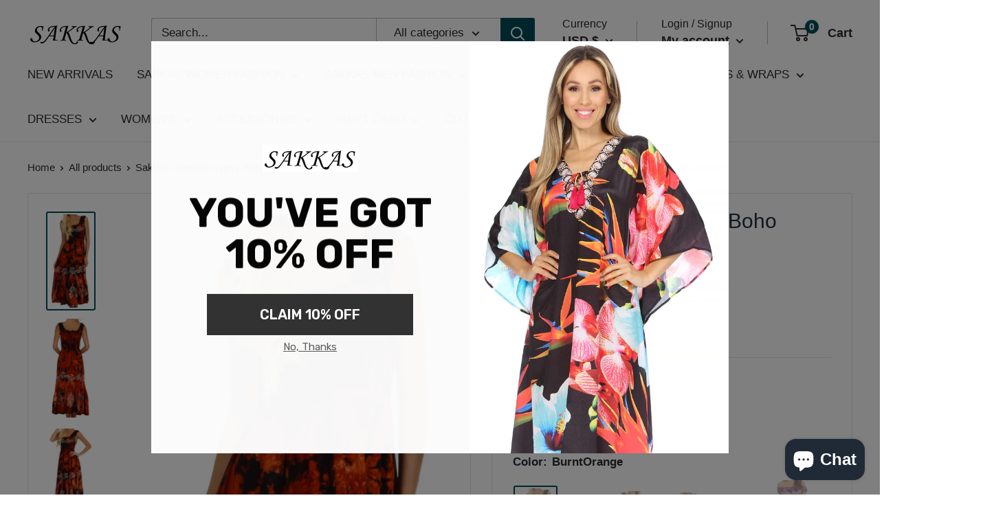

--- FILE ---
content_type: text/html; charset=utf-8
request_url: https://www.sakkasstore.com/products/dress-aa1429
body_size: 59031
content:
<!doctype html>

<html class="no-js" lang="en">
  <head>
    <script src="https://analytics.ahrefs.com/analytics.js" data-key="jQVqtYqzm1pzWYFzBh3/8g" defer="true"></script>
    <meta charset="utf-8">
    <meta name="viewport" content="width=device-width, initial-scale=1.0, height=device-height, minimum-scale=1.0, maximum-scale=1.0">
    <meta name="theme-color" content="#004c59"><title>Sakkas Jamilah Gypsy Boho Peasant Batik Dress
</title><meta name="description" content="Shop the latest styles of Sakkas Jamilah Gypsy Boho Peasant Batik Dress at Sakkas Store Online. Free Shipping+ Free Return on eligible item"><link rel="canonical" href="https://www.sakkasstore.com/products/dress-aa1429"><link rel="shortcut icon" href="//www.sakkasstore.com/cdn/shop/files/Favicon_32x32_1f14b973-36cf-419d-b5af-6b89139b2505_96x96.png?v=1741342095" type="image/png"><link rel="preload" as="style" href="//www.sakkasstore.com/cdn/shop/t/28/assets/theme.css?v=57068068149791013481664542219">
    <link rel="preload" as="script" href="//www.sakkasstore.com/cdn/shop/t/28/assets/theme.js?v=70034984005220077711641838852">
    <link rel="preconnect" href="https://cdn.shopify.com">
    <link rel="preconnect" href="https://fonts.shopifycdn.com">
    <link rel="dns-prefetch" href="https://productreviews.shopifycdn.com">
    <link rel="dns-prefetch" href="https://ajax.googleapis.com">
    <link rel="dns-prefetch" href="https://maps.googleapis.com">
    <link rel="dns-prefetch" href="https://maps.gstatic.com">

    <meta property="og:type" content="product">
  <meta property="og:title" content="Sakkas Jamilah Gypsy Boho Peasant Batik Dress"><meta property="og:image" content="http://www.sakkasstore.com/cdn/shop/products/Dress-AA1429-burntorange.jpg?v=1520978891">
    <meta property="og:image:secure_url" content="https://www.sakkasstore.com/cdn/shop/products/Dress-AA1429-burntorange.jpg?v=1520978891">
    <meta property="og:image:width" content="1120">
    <meta property="og:image:height" content="2382"><meta property="product:price:amount" content="35.00">
  <meta property="product:price:currency" content="USD"><meta property="og:description" content="Shop the latest styles of Sakkas Jamilah Gypsy Boho Peasant Batik Dress at Sakkas Store Online. Free Shipping+ Free Return on eligible item"><meta property="og:url" content="https://www.sakkasstore.com/products/dress-aa1429">
<meta property="og:site_name" content="Sakkas Store"><meta name="twitter:card" content="summary"><meta name="twitter:title" content="Sakkas Jamilah Gypsy Boho Peasant Batik Dress">
  <meta name="twitter:description" content="One Size: ( Fits Approx US Dress Size 0 - 14, UK Size 6 - 18 , EU Size 34 - 46 ) Length: 44 Inches ( 112 cm ) Measured from center back tag to hem. Features full tiered skirt, beautiful colors, embroidered batik design and smocked elastic empire waist. Lightweight casual cotton blend dress perfect for summer festivals, hanging out at the beach or sight seeing. Care Instructions: Hand wash cold. Tumble dry low. Material: 65% Cotton 35% Rayon | Imported Soft cotton rayon blend dress features full tiered skirt, beautiful colors, embroidered batik design and smocked elastic empire waist. About Sakkas Store:Sakkas offers trendy designer inspired fashion at deep discounts! We work day and night to bring you high quality clothing and accessories for a fraction of the price you pay at department stores.Our incredible deals sell">
  <meta name="twitter:image" content="https://www.sakkasstore.com/cdn/shop/products/Dress-AA1429-burntorange_600x600_crop_center.jpg?v=1520978891">
    <style>
  
  


  
  
  

  :root {
    --default-text-font-size : 15px;
    --base-text-font-size    : 17px;
    --heading-font-family    : "system_ui", -apple-system, 'Segoe UI', Roboto, 'Helvetica Neue', 'Noto Sans', 'Liberation Sans', Arial, sans-serif, 'Apple Color Emoji', 'Segoe UI Emoji', 'Segoe UI Symbol', 'Noto Color Emoji';
    --heading-font-weight    : 400;
    --heading-font-style     : normal;
    --text-font-family       : "system_ui", -apple-system, 'Segoe UI', Roboto, 'Helvetica Neue', 'Noto Sans', 'Liberation Sans', Arial, sans-serif, 'Apple Color Emoji', 'Segoe UI Emoji', 'Segoe UI Symbol', 'Noto Color Emoji';
    --text-font-weight       : 400;
    --text-font-style        : normal;
    --text-font-bolder-weight: bolder;
    --text-link-decoration   : underline;

    --text-color               : #2d2d2d;
    --text-color-rgb           : 45, 45, 45;
    --heading-color            : #232f3e;
    --border-color             : #e1e3e4;
    --border-color-rgb         : 225, 227, 228;
    --form-border-color        : #d4d6d8;
    --accent-color             : #004c59;
    --accent-color-rgb         : 0, 76, 89;
    --link-color               : #004c59;
    --link-color-hover         : #000b0c;
    --background               : #ffffff;
    --secondary-background     : #ffffff;
    --secondary-background-rgb : 255, 255, 255;
    --accent-background        : rgba(0, 76, 89, 0.08);

    --input-background: #ffffff;

    --error-color       : #ff0000;
    --error-background  : rgba(255, 0, 0, 0.07);
    --success-color     : #00aa00;
    --success-background: rgba(0, 170, 0, 0.11);

    --primary-button-background      : #004c59;
    --primary-button-background-rgb  : 0, 76, 89;
    --primary-button-text-color      : #ffffff;
    --secondary-button-background    : #dcdcdc;
    --secondary-button-background-rgb: 220, 220, 220;
    --secondary-button-text-color    : #004c59;

    --header-background      : #ffffff;
    --header-text-color      : #2d2d2d;
    --header-light-text-color: #282828;
    --header-border-color    : rgba(40, 40, 40, 0.3);
    --header-accent-color    : #004c59;

    --footer-background-color:    #dcdcdc;
    --footer-heading-text-color:  #2d2d2d;
    --footer-body-text-color:     #232f3e;
    --footer-body-text-color-rgb: 35, 47, 62;
    --footer-accent-color:        #004c59;
    --footer-accent-color-rgb:    0, 76, 89;
    --footer-border:              none;
    
    --flickity-arrow-color: #abb1b4;--product-on-sale-accent           : #cf0e0e;
    --product-on-sale-accent-rgb       : 207, 14, 14;
    --product-on-sale-color            : #ffffff;
    --product-in-stock-color           : #1c7b36;
    --product-low-stock-color          : #cf0e0e;
    --product-sold-out-color           : #8a9297;
    --product-custom-label-1-background: #3f6ab1;
    --product-custom-label-1-color     : #ffffff;
    --product-custom-label-2-background: #8a44ae;
    --product-custom-label-2-color     : #ffffff;
    --product-review-star-color        : #f29422;

    --mobile-container-gutter : 20px;
    --desktop-container-gutter: 40px;

    /* Shopify related variables */
    --payment-terms-background-color: #ffffff;
  }
</style>

<script>
  // IE11 does not have support for CSS variables, so we have to polyfill them
  if (!(((window || {}).CSS || {}).supports && window.CSS.supports('(--a: 0)'))) {
    const script = document.createElement('script');
    script.type = 'text/javascript';
    script.src = 'https://cdn.jsdelivr.net/npm/css-vars-ponyfill@2';
    script.onload = function() {
      cssVars({});
    };

    document.getElementsByTagName('head')[0].appendChild(script);
  }
</script>


    <script>window.performance && window.performance.mark && window.performance.mark('shopify.content_for_header.start');</script><meta name="google-site-verification" content="NclyUxU6ZX0TQ424v7eERF7W_UIgOOa6_bjgIXSSTpk">
<meta name="facebook-domain-verification" content="c5vnmvqjspu9ncuq2z42u9yvc62ruw">
<meta id="shopify-digital-wallet" name="shopify-digital-wallet" content="/10562262/digital_wallets/dialog">
<meta name="shopify-checkout-api-token" content="61819b8b100701dfba73b2887abad2a4">
<meta id="in-context-paypal-metadata" data-shop-id="10562262" data-venmo-supported="true" data-environment="production" data-locale="en_US" data-paypal-v4="true" data-currency="USD">
<link rel="alternate" type="application/json+oembed" href="https://www.sakkasstore.com/products/dress-aa1429.oembed">
<script async="async" src="/checkouts/internal/preloads.js?locale=en-US"></script>
<link rel="preconnect" href="https://shop.app" crossorigin="anonymous">
<script async="async" src="https://shop.app/checkouts/internal/preloads.js?locale=en-US&shop_id=10562262" crossorigin="anonymous"></script>
<script id="apple-pay-shop-capabilities" type="application/json">{"shopId":10562262,"countryCode":"US","currencyCode":"USD","merchantCapabilities":["supports3DS"],"merchantId":"gid:\/\/shopify\/Shop\/10562262","merchantName":"Sakkas Store","requiredBillingContactFields":["postalAddress","email","phone"],"requiredShippingContactFields":["postalAddress","email","phone"],"shippingType":"shipping","supportedNetworks":["visa","masterCard","amex","discover","elo","jcb"],"total":{"type":"pending","label":"Sakkas Store","amount":"1.00"},"shopifyPaymentsEnabled":true,"supportsSubscriptions":true}</script>
<script id="shopify-features" type="application/json">{"accessToken":"61819b8b100701dfba73b2887abad2a4","betas":["rich-media-storefront-analytics"],"domain":"www.sakkasstore.com","predictiveSearch":true,"shopId":10562262,"locale":"en"}</script>
<script>var Shopify = Shopify || {};
Shopify.shop = "sakkas-store.myshopify.com";
Shopify.locale = "en";
Shopify.currency = {"active":"USD","rate":"1.0"};
Shopify.country = "US";
Shopify.theme = {"name":"Warehouse [New Version 01Nov2021] Ver 2.5.0","id":120716918883,"schema_name":"Warehouse","schema_version":"2.5.0","theme_store_id":871,"role":"main"};
Shopify.theme.handle = "null";
Shopify.theme.style = {"id":null,"handle":null};
Shopify.cdnHost = "www.sakkasstore.com/cdn";
Shopify.routes = Shopify.routes || {};
Shopify.routes.root = "/";</script>
<script type="module">!function(o){(o.Shopify=o.Shopify||{}).modules=!0}(window);</script>
<script>!function(o){function n(){var o=[];function n(){o.push(Array.prototype.slice.apply(arguments))}return n.q=o,n}var t=o.Shopify=o.Shopify||{};t.loadFeatures=n(),t.autoloadFeatures=n()}(window);</script>
<script>
  window.ShopifyPay = window.ShopifyPay || {};
  window.ShopifyPay.apiHost = "shop.app\/pay";
  window.ShopifyPay.redirectState = null;
</script>
<script id="shop-js-analytics" type="application/json">{"pageType":"product"}</script>
<script defer="defer" async type="module" src="//www.sakkasstore.com/cdn/shopifycloud/shop-js/modules/v2/client.init-shop-cart-sync_BT-GjEfc.en.esm.js"></script>
<script defer="defer" async type="module" src="//www.sakkasstore.com/cdn/shopifycloud/shop-js/modules/v2/chunk.common_D58fp_Oc.esm.js"></script>
<script defer="defer" async type="module" src="//www.sakkasstore.com/cdn/shopifycloud/shop-js/modules/v2/chunk.modal_xMitdFEc.esm.js"></script>
<script type="module">
  await import("//www.sakkasstore.com/cdn/shopifycloud/shop-js/modules/v2/client.init-shop-cart-sync_BT-GjEfc.en.esm.js");
await import("//www.sakkasstore.com/cdn/shopifycloud/shop-js/modules/v2/chunk.common_D58fp_Oc.esm.js");
await import("//www.sakkasstore.com/cdn/shopifycloud/shop-js/modules/v2/chunk.modal_xMitdFEc.esm.js");

  window.Shopify.SignInWithShop?.initShopCartSync?.({"fedCMEnabled":true,"windoidEnabled":true});

</script>
<script defer="defer" async type="module" src="//www.sakkasstore.com/cdn/shopifycloud/shop-js/modules/v2/client.payment-terms_Ci9AEqFq.en.esm.js"></script>
<script defer="defer" async type="module" src="//www.sakkasstore.com/cdn/shopifycloud/shop-js/modules/v2/chunk.common_D58fp_Oc.esm.js"></script>
<script defer="defer" async type="module" src="//www.sakkasstore.com/cdn/shopifycloud/shop-js/modules/v2/chunk.modal_xMitdFEc.esm.js"></script>
<script type="module">
  await import("//www.sakkasstore.com/cdn/shopifycloud/shop-js/modules/v2/client.payment-terms_Ci9AEqFq.en.esm.js");
await import("//www.sakkasstore.com/cdn/shopifycloud/shop-js/modules/v2/chunk.common_D58fp_Oc.esm.js");
await import("//www.sakkasstore.com/cdn/shopifycloud/shop-js/modules/v2/chunk.modal_xMitdFEc.esm.js");

  
</script>
<script>
  window.Shopify = window.Shopify || {};
  if (!window.Shopify.featureAssets) window.Shopify.featureAssets = {};
  window.Shopify.featureAssets['shop-js'] = {"shop-cart-sync":["modules/v2/client.shop-cart-sync_DZOKe7Ll.en.esm.js","modules/v2/chunk.common_D58fp_Oc.esm.js","modules/v2/chunk.modal_xMitdFEc.esm.js"],"init-fed-cm":["modules/v2/client.init-fed-cm_B6oLuCjv.en.esm.js","modules/v2/chunk.common_D58fp_Oc.esm.js","modules/v2/chunk.modal_xMitdFEc.esm.js"],"shop-cash-offers":["modules/v2/client.shop-cash-offers_D2sdYoxE.en.esm.js","modules/v2/chunk.common_D58fp_Oc.esm.js","modules/v2/chunk.modal_xMitdFEc.esm.js"],"shop-login-button":["modules/v2/client.shop-login-button_QeVjl5Y3.en.esm.js","modules/v2/chunk.common_D58fp_Oc.esm.js","modules/v2/chunk.modal_xMitdFEc.esm.js"],"pay-button":["modules/v2/client.pay-button_DXTOsIq6.en.esm.js","modules/v2/chunk.common_D58fp_Oc.esm.js","modules/v2/chunk.modal_xMitdFEc.esm.js"],"shop-button":["modules/v2/client.shop-button_DQZHx9pm.en.esm.js","modules/v2/chunk.common_D58fp_Oc.esm.js","modules/v2/chunk.modal_xMitdFEc.esm.js"],"avatar":["modules/v2/client.avatar_BTnouDA3.en.esm.js"],"init-windoid":["modules/v2/client.init-windoid_CR1B-cfM.en.esm.js","modules/v2/chunk.common_D58fp_Oc.esm.js","modules/v2/chunk.modal_xMitdFEc.esm.js"],"init-shop-for-new-customer-accounts":["modules/v2/client.init-shop-for-new-customer-accounts_C_vY_xzh.en.esm.js","modules/v2/client.shop-login-button_QeVjl5Y3.en.esm.js","modules/v2/chunk.common_D58fp_Oc.esm.js","modules/v2/chunk.modal_xMitdFEc.esm.js"],"init-shop-email-lookup-coordinator":["modules/v2/client.init-shop-email-lookup-coordinator_BI7n9ZSv.en.esm.js","modules/v2/chunk.common_D58fp_Oc.esm.js","modules/v2/chunk.modal_xMitdFEc.esm.js"],"init-shop-cart-sync":["modules/v2/client.init-shop-cart-sync_BT-GjEfc.en.esm.js","modules/v2/chunk.common_D58fp_Oc.esm.js","modules/v2/chunk.modal_xMitdFEc.esm.js"],"shop-toast-manager":["modules/v2/client.shop-toast-manager_DiYdP3xc.en.esm.js","modules/v2/chunk.common_D58fp_Oc.esm.js","modules/v2/chunk.modal_xMitdFEc.esm.js"],"init-customer-accounts":["modules/v2/client.init-customer-accounts_D9ZNqS-Q.en.esm.js","modules/v2/client.shop-login-button_QeVjl5Y3.en.esm.js","modules/v2/chunk.common_D58fp_Oc.esm.js","modules/v2/chunk.modal_xMitdFEc.esm.js"],"init-customer-accounts-sign-up":["modules/v2/client.init-customer-accounts-sign-up_iGw4briv.en.esm.js","modules/v2/client.shop-login-button_QeVjl5Y3.en.esm.js","modules/v2/chunk.common_D58fp_Oc.esm.js","modules/v2/chunk.modal_xMitdFEc.esm.js"],"shop-follow-button":["modules/v2/client.shop-follow-button_CqMgW2wH.en.esm.js","modules/v2/chunk.common_D58fp_Oc.esm.js","modules/v2/chunk.modal_xMitdFEc.esm.js"],"checkout-modal":["modules/v2/client.checkout-modal_xHeaAweL.en.esm.js","modules/v2/chunk.common_D58fp_Oc.esm.js","modules/v2/chunk.modal_xMitdFEc.esm.js"],"shop-login":["modules/v2/client.shop-login_D91U-Q7h.en.esm.js","modules/v2/chunk.common_D58fp_Oc.esm.js","modules/v2/chunk.modal_xMitdFEc.esm.js"],"lead-capture":["modules/v2/client.lead-capture_BJmE1dJe.en.esm.js","modules/v2/chunk.common_D58fp_Oc.esm.js","modules/v2/chunk.modal_xMitdFEc.esm.js"],"payment-terms":["modules/v2/client.payment-terms_Ci9AEqFq.en.esm.js","modules/v2/chunk.common_D58fp_Oc.esm.js","modules/v2/chunk.modal_xMitdFEc.esm.js"]};
</script>
<script>(function() {
  var isLoaded = false;
  function asyncLoad() {
    if (isLoaded) return;
    isLoaded = true;
    var urls = ["https:\/\/chimpstatic.com\/mcjs-connected\/js\/users\/e4ecd9e99a610176b2e3b3e1c\/f7ecf2b255d92a33732370ef3.js?shop=sakkas-store.myshopify.com","https:\/\/cdn1.stamped.io\/files\/widget.min.js?shop=sakkas-store.myshopify.com"];
    for (var i = 0; i < urls.length; i++) {
      var s = document.createElement('script');
      s.type = 'text/javascript';
      s.async = true;
      s.src = urls[i];
      var x = document.getElementsByTagName('script')[0];
      x.parentNode.insertBefore(s, x);
    }
  };
  if(window.attachEvent) {
    window.attachEvent('onload', asyncLoad);
  } else {
    window.addEventListener('load', asyncLoad, false);
  }
})();</script>
<script id="__st">var __st={"a":10562262,"offset":-28800,"reqid":"6332a5aa-b217-436c-8f2d-d026657660d7-1769119324","pageurl":"www.sakkasstore.com\/products\/dress-aa1429","u":"959097c64988","p":"product","rtyp":"product","rid":5753839491};</script>
<script>window.ShopifyPaypalV4VisibilityTracking = true;</script>
<script id="captcha-bootstrap">!function(){'use strict';const t='contact',e='account',n='new_comment',o=[[t,t],['blogs',n],['comments',n],[t,'customer']],c=[[e,'customer_login'],[e,'guest_login'],[e,'recover_customer_password'],[e,'create_customer']],r=t=>t.map((([t,e])=>`form[action*='/${t}']:not([data-nocaptcha='true']) input[name='form_type'][value='${e}']`)).join(','),a=t=>()=>t?[...document.querySelectorAll(t)].map((t=>t.form)):[];function s(){const t=[...o],e=r(t);return a(e)}const i='password',u='form_key',d=['recaptcha-v3-token','g-recaptcha-response','h-captcha-response',i],f=()=>{try{return window.sessionStorage}catch{return}},m='__shopify_v',_=t=>t.elements[u];function p(t,e,n=!1){try{const o=window.sessionStorage,c=JSON.parse(o.getItem(e)),{data:r}=function(t){const{data:e,action:n}=t;return t[m]||n?{data:e,action:n}:{data:t,action:n}}(c);for(const[e,n]of Object.entries(r))t.elements[e]&&(t.elements[e].value=n);n&&o.removeItem(e)}catch(o){console.error('form repopulation failed',{error:o})}}const l='form_type',E='cptcha';function T(t){t.dataset[E]=!0}const w=window,h=w.document,L='Shopify',v='ce_forms',y='captcha';let A=!1;((t,e)=>{const n=(g='f06e6c50-85a8-45c8-87d0-21a2b65856fe',I='https://cdn.shopify.com/shopifycloud/storefront-forms-hcaptcha/ce_storefront_forms_captcha_hcaptcha.v1.5.2.iife.js',D={infoText:'Protected by hCaptcha',privacyText:'Privacy',termsText:'Terms'},(t,e,n)=>{const o=w[L][v],c=o.bindForm;if(c)return c(t,g,e,D).then(n);var r;o.q.push([[t,g,e,D],n]),r=I,A||(h.body.append(Object.assign(h.createElement('script'),{id:'captcha-provider',async:!0,src:r})),A=!0)});var g,I,D;w[L]=w[L]||{},w[L][v]=w[L][v]||{},w[L][v].q=[],w[L][y]=w[L][y]||{},w[L][y].protect=function(t,e){n(t,void 0,e),T(t)},Object.freeze(w[L][y]),function(t,e,n,w,h,L){const[v,y,A,g]=function(t,e,n){const i=e?o:[],u=t?c:[],d=[...i,...u],f=r(d),m=r(i),_=r(d.filter((([t,e])=>n.includes(e))));return[a(f),a(m),a(_),s()]}(w,h,L),I=t=>{const e=t.target;return e instanceof HTMLFormElement?e:e&&e.form},D=t=>v().includes(t);t.addEventListener('submit',(t=>{const e=I(t);if(!e)return;const n=D(e)&&!e.dataset.hcaptchaBound&&!e.dataset.recaptchaBound,o=_(e),c=g().includes(e)&&(!o||!o.value);(n||c)&&t.preventDefault(),c&&!n&&(function(t){try{if(!f())return;!function(t){const e=f();if(!e)return;const n=_(t);if(!n)return;const o=n.value;o&&e.removeItem(o)}(t);const e=Array.from(Array(32),(()=>Math.random().toString(36)[2])).join('');!function(t,e){_(t)||t.append(Object.assign(document.createElement('input'),{type:'hidden',name:u})),t.elements[u].value=e}(t,e),function(t,e){const n=f();if(!n)return;const o=[...t.querySelectorAll(`input[type='${i}']`)].map((({name:t})=>t)),c=[...d,...o],r={};for(const[a,s]of new FormData(t).entries())c.includes(a)||(r[a]=s);n.setItem(e,JSON.stringify({[m]:1,action:t.action,data:r}))}(t,e)}catch(e){console.error('failed to persist form',e)}}(e),e.submit())}));const S=(t,e)=>{t&&!t.dataset[E]&&(n(t,e.some((e=>e===t))),T(t))};for(const o of['focusin','change'])t.addEventListener(o,(t=>{const e=I(t);D(e)&&S(e,y())}));const B=e.get('form_key'),M=e.get(l),P=B&&M;t.addEventListener('DOMContentLoaded',(()=>{const t=y();if(P)for(const e of t)e.elements[l].value===M&&p(e,B);[...new Set([...A(),...v().filter((t=>'true'===t.dataset.shopifyCaptcha))])].forEach((e=>S(e,t)))}))}(h,new URLSearchParams(w.location.search),n,t,e,['guest_login'])})(!0,!0)}();</script>
<script integrity="sha256-4kQ18oKyAcykRKYeNunJcIwy7WH5gtpwJnB7kiuLZ1E=" data-source-attribution="shopify.loadfeatures" defer="defer" src="//www.sakkasstore.com/cdn/shopifycloud/storefront/assets/storefront/load_feature-a0a9edcb.js" crossorigin="anonymous"></script>
<script crossorigin="anonymous" defer="defer" src="//www.sakkasstore.com/cdn/shopifycloud/storefront/assets/shopify_pay/storefront-65b4c6d7.js?v=20250812"></script>
<script data-source-attribution="shopify.dynamic_checkout.dynamic.init">var Shopify=Shopify||{};Shopify.PaymentButton=Shopify.PaymentButton||{isStorefrontPortableWallets:!0,init:function(){window.Shopify.PaymentButton.init=function(){};var t=document.createElement("script");t.src="https://www.sakkasstore.com/cdn/shopifycloud/portable-wallets/latest/portable-wallets.en.js",t.type="module",document.head.appendChild(t)}};
</script>
<script data-source-attribution="shopify.dynamic_checkout.buyer_consent">
  function portableWalletsHideBuyerConsent(e){var t=document.getElementById("shopify-buyer-consent"),n=document.getElementById("shopify-subscription-policy-button");t&&n&&(t.classList.add("hidden"),t.setAttribute("aria-hidden","true"),n.removeEventListener("click",e))}function portableWalletsShowBuyerConsent(e){var t=document.getElementById("shopify-buyer-consent"),n=document.getElementById("shopify-subscription-policy-button");t&&n&&(t.classList.remove("hidden"),t.removeAttribute("aria-hidden"),n.addEventListener("click",e))}window.Shopify?.PaymentButton&&(window.Shopify.PaymentButton.hideBuyerConsent=portableWalletsHideBuyerConsent,window.Shopify.PaymentButton.showBuyerConsent=portableWalletsShowBuyerConsent);
</script>
<script>
  function portableWalletsCleanup(e){e&&e.src&&console.error("Failed to load portable wallets script "+e.src);var t=document.querySelectorAll("shopify-accelerated-checkout .shopify-payment-button__skeleton, shopify-accelerated-checkout-cart .wallet-cart-button__skeleton"),e=document.getElementById("shopify-buyer-consent");for(let e=0;e<t.length;e++)t[e].remove();e&&e.remove()}function portableWalletsNotLoadedAsModule(e){e instanceof ErrorEvent&&"string"==typeof e.message&&e.message.includes("import.meta")&&"string"==typeof e.filename&&e.filename.includes("portable-wallets")&&(window.removeEventListener("error",portableWalletsNotLoadedAsModule),window.Shopify.PaymentButton.failedToLoad=e,"loading"===document.readyState?document.addEventListener("DOMContentLoaded",window.Shopify.PaymentButton.init):window.Shopify.PaymentButton.init())}window.addEventListener("error",portableWalletsNotLoadedAsModule);
</script>

<script type="module" src="https://www.sakkasstore.com/cdn/shopifycloud/portable-wallets/latest/portable-wallets.en.js" onError="portableWalletsCleanup(this)" crossorigin="anonymous"></script>
<script nomodule>
  document.addEventListener("DOMContentLoaded", portableWalletsCleanup);
</script>

<link id="shopify-accelerated-checkout-styles" rel="stylesheet" media="screen" href="https://www.sakkasstore.com/cdn/shopifycloud/portable-wallets/latest/accelerated-checkout-backwards-compat.css" crossorigin="anonymous">
<style id="shopify-accelerated-checkout-cart">
        #shopify-buyer-consent {
  margin-top: 1em;
  display: inline-block;
  width: 100%;
}

#shopify-buyer-consent.hidden {
  display: none;
}

#shopify-subscription-policy-button {
  background: none;
  border: none;
  padding: 0;
  text-decoration: underline;
  font-size: inherit;
  cursor: pointer;
}

#shopify-subscription-policy-button::before {
  box-shadow: none;
}

      </style>

<script>window.performance && window.performance.mark && window.performance.mark('shopify.content_for_header.end');</script>

    <link rel="stylesheet" href="//www.sakkasstore.com/cdn/shop/t/28/assets/theme.css?v=57068068149791013481664542219">

    
  <script type="application/ld+json">
  {
    "@context": "http://schema.org",
    "@type": "Product",
    "offers": [{
          "@type": "Offer",
          "name": "One Size \/ BurntOrange",
          "availability":"https://schema.org/OutOfStock",
          "price": 35.0,
          "priceCurrency": "USD",
          "priceValidUntil": "2026-02-01","sku": "Dress-AA1429-burntorange-OS","url": "/products/dress-aa1429?variant=40937016033379"
        },
{
          "@type": "Offer",
          "name": "One Size \/ Cranberry",
          "availability":"https://schema.org/OutOfStock",
          "price": 35.0,
          "priceCurrency": "USD",
          "priceValidUntil": "2026-02-01","sku": "Dress-AA1429-cranberry-OS","url": "/products/dress-aa1429?variant=31875259269219"
        },
{
          "@type": "Offer",
          "name": "One Size \/ Navy",
          "availability":"https://schema.org/OutOfStock",
          "price": 35.0,
          "priceCurrency": "USD",
          "priceValidUntil": "2026-02-01","sku": "Dress-AA1429-navy-OS","url": "/products/dress-aa1429?variant=31875259301987"
        },
{
          "@type": "Offer",
          "name": "One Size \/ OceanBlue",
          "availability":"https://schema.org/OutOfStock",
          "price": 35.0,
          "priceCurrency": "USD",
          "priceValidUntil": "2026-02-01","sku": "Dress-AA1429-oceanblue-OS","url": "/products/dress-aa1429?variant=40937016066147"
        },
{
          "@type": "Offer",
          "name": "One Size \/ Orange",
          "availability":"https://schema.org/OutOfStock",
          "price": 27.0,
          "priceCurrency": "USD",
          "priceValidUntil": "2026-02-01","sku": "Dress-AA1429-orange-OS","url": "/products/dress-aa1429?variant=31875259367523"
        },
{
          "@type": "Offer",
          "name": "One Size \/ Purple",
          "availability":"https://schema.org/OutOfStock",
          "price": 35.0,
          "priceCurrency": "USD",
          "priceValidUntil": "2026-02-01","sku": "Dress-AA1429-purple-OS","url": "/products/dress-aa1429?variant=31875259400291"
        },
{
          "@type": "Offer",
          "name": "One Size \/ Raspberry",
          "availability":"https://schema.org/OutOfStock",
          "price": 35.0,
          "priceCurrency": "USD",
          "priceValidUntil": "2026-02-01","sku": "Dress-AA1429-raspberry-OS","url": "/products/dress-aa1429?variant=31875259433059"
        },
{
          "@type": "Offer",
          "name": "One Size \/ Red",
          "availability":"https://schema.org/OutOfStock",
          "price": 35.0,
          "priceCurrency": "USD",
          "priceValidUntil": "2026-02-01","sku": "Dress-AA1429-red-OS","url": "/products/dress-aa1429?variant=31875259498595"
        },
{
          "@type": "Offer",
          "name": "One Size \/ RoyalBlue",
          "availability":"https://schema.org/OutOfStock",
          "price": 35.0,
          "priceCurrency": "USD",
          "priceValidUntil": "2026-02-01","sku": "Dress-AA1429-royalblue-OS","url": "/products/dress-aa1429?variant=40937016098915"
        }
],"aggregateRating": {
        "@type": "AggregateRating",
        "ratingValue": "4.8",
        "reviewCount": "5",
        "worstRating": "1.0",
        "bestRating": "5.0"
      },
      "gtin13": "5055861819631",
      "productId": "5055861819631",
    "brand": {
      "name": "Sakkas"
    },
    "name": "Sakkas Jamilah Gypsy Boho Peasant Batik Dress",
    "description": "\n\nOne Size: ( Fits Approx US Dress Size 0 - 14, UK Size 6 - 18 , EU Size 34 - 46 ) Length: 44 Inches ( 112 cm ) Measured from center back tag to hem.\n\n\nFeatures full tiered skirt, beautiful colors, embroidered batik design and smocked elastic empire waist.\n\n\nLightweight casual cotton blend dress perfect for summer festivals, hanging out at the beach or sight seeing.\n\n\nCare Instructions: Hand wash cold. Tumble dry low.\n\n\nMaterial: 65% Cotton 35% Rayon | Imported\n\n\nSoft cotton rayon blend dress features full tiered skirt, beautiful colors, embroidered batik design and smocked elastic empire waist. About Sakkas Store:Sakkas offers trendy designer inspired fashion at deep discounts! We work day and night to bring you high quality clothing and accessories for a fraction of the price you pay at department stores.Our incredible deals sell fast, so don't wait!",
    "category": "dresses",
    "url": "/products/dress-aa1429",
    "sku": "Dress-AA1429-burntorange-OS",
    "image": {
      "@type": "ImageObject",
      "url": "https://www.sakkasstore.com/cdn/shop/products/Dress-AA1429-burntorange_1024x.jpg?v=1520978891",
      "image": "https://www.sakkasstore.com/cdn/shop/products/Dress-AA1429-burntorange_1024x.jpg?v=1520978891",
      "name": "Sakkas Jamilah Gypsy Boho Peasant Batik Dress#color_BurntOrange",
      "width": "1024",
      "height": "1024"
    }
  }
  </script>



  <script type="application/ld+json">
  {
    "@context": "http://schema.org",
    "@type": "BreadcrumbList",
  "itemListElement": [{
      "@type": "ListItem",
      "position": 1,
      "name": "Home",
      "item": "https://www.sakkasstore.com"
    },{
          "@type": "ListItem",
          "position": 2,
          "name": "Sakkas Jamilah Gypsy Boho Peasant Batik Dress",
          "item": "https://www.sakkasstore.com/products/dress-aa1429"
        }]
  }
  </script>


    <script>
      // This allows to expose several variables to the global scope, to be used in scripts
      window.theme = {
        pageType: "product",
        cartCount: 0,
        moneyFormat: "\u003cspan class='money'\u003e$ {{amount}}\u003c\/span\u003e",
        moneyWithCurrencyFormat: "\u003cspan class='money'\u003e$ {{amount}} USD\u003c\/span\u003e",
        currencyCodeEnabled: false,
        showDiscount: true,
        discountMode: "saving",
        searchMode: "product",
        searchUnavailableProducts: "last",
        cartType: "page"
      };

      window.routes = {
        rootUrl: "\/",
        rootUrlWithoutSlash: '',
        cartUrl: "\/cart",
        cartAddUrl: "\/cart\/add",
        cartChangeUrl: "\/cart\/change",
        searchUrl: "\/search",
        productRecommendationsUrl: "\/recommendations\/products"
      };

      window.languages = {
        productRegularPrice: "Regular price",
        productSalePrice: "Sale price",
        collectionOnSaleLabel: "Save {{savings}}",
        productFormUnavailable: "Unavailable",
        productFormAddToCart: "Add to cart",
        productFormSoldOut: "Sold out",
        productAdded: "Product has been added to your cart",
        productAddedShort: "Added!",
        shippingEstimatorNoResults: "No shipping could be found for your address.",
        shippingEstimatorOneResult: "There is one shipping rate for your address:",
        shippingEstimatorMultipleResults: "There are {{count}} shipping rates for your address:",
        shippingEstimatorErrors: "There are some errors:"
      };

      window.lazySizesConfig = {
        loadHidden: false,
        hFac: 0.8,
        expFactor: 3,
        customMedia: {
          '--phone': '(max-width: 640px)',
          '--tablet': '(min-width: 641px) and (max-width: 1023px)',
          '--lap': '(min-width: 1024px)'
        }
      };

      document.documentElement.className = document.documentElement.className.replace('no-js', 'js');
    </script><script src="//www.sakkasstore.com/cdn/shop/t/28/assets/theme.js?v=70034984005220077711641838852" defer></script>
    <script src="//www.sakkasstore.com/cdn/shop/t/28/assets/custom.js?v=102476495355921946141635743015" defer></script><script>
        (function () {
          window.onpageshow = function() {
            // We force re-freshing the cart content onpageshow, as most browsers will serve a cache copy when hitting the
            // back button, which cause staled data
            document.documentElement.dispatchEvent(new CustomEvent('cart:refresh', {
              bubbles: true,
              detail: {scrollToTop: false}
            }));
          };
        })();
      </script><!-- BEGIN app block: shopify://apps/blockify-fraud-filter/blocks/app_embed/2e3e0ba5-0e70-447a-9ec5-3bf76b5ef12e --> 
 
 
    <script>
        window.blockifyShopIdentifier = "sakkas-store.myshopify.com";
        window.ipBlockerMetafields = "{\"showOverlayByPass\":false,\"disableSpyExtensions\":false,\"blockUnknownBots\":false,\"activeApp\":true,\"blockByMetafield\":true,\"visitorAnalytic\":false,\"showWatermark\":true,\"token\":\"eyJhbGciOiJIUzI1NiIsInR5cCI6IkpXVCJ9.eyJpZGVudGlmaWVySWQiOiJzYWtrYXMtc3RvcmUubXlzaG9waWZ5LmNvbSIsImlhdCI6MTc0MTcxOTk3OH0.RTH9_lqtwskvFIZqSMq-6pik-DKYPK4hhiV-ErT0PY4\"}";
        window.blockifyRules = "{\"whitelist\":[],\"blacklist\":[]}";
        window.ipblockerBlockTemplate = "{\"customCss\":\"#blockify---container{--bg-blockify: #fff;position:relative}#blockify---container::after{content:'';position:absolute;inset:0;background-repeat:no-repeat !important;background-size:cover !important;background:var(--bg-blockify);z-index:0}#blockify---container #blockify---container__inner{display:flex;flex-direction:column;align-items:center;position:relative;z-index:1}#blockify---container #blockify---container__inner #blockify-block-content{display:flex;flex-direction:column;align-items:center;text-align:center}#blockify---container #blockify---container__inner #blockify-block-content #blockify-block-superTitle{display:none !important}#blockify---container #blockify---container__inner #blockify-block-content #blockify-block-title{font-size:313%;font-weight:bold;margin-top:1em}@media only screen and (min-width: 768px) and (max-width: 1199px){#blockify---container #blockify---container__inner #blockify-block-content #blockify-block-title{font-size:188%}}@media only screen and (max-width: 767px){#blockify---container #blockify---container__inner #blockify-block-content #blockify-block-title{font-size:107%}}#blockify---container #blockify---container__inner #blockify-block-content #blockify-block-description{font-size:125%;margin:1.5em;line-height:1.5}@media only screen and (min-width: 768px) and (max-width: 1199px){#blockify---container #blockify---container__inner #blockify-block-content #blockify-block-description{font-size:88%}}@media only screen and (max-width: 767px){#blockify---container #blockify---container__inner #blockify-block-content #blockify-block-description{font-size:107%}}#blockify---container #blockify---container__inner #blockify-block-content #blockify-block-description #blockify-block-text-blink{display:none !important}#blockify---container #blockify---container__inner #blockify-logo-block-image{position:relative;width:400px;height:auto;max-height:300px}@media only screen and (max-width: 767px){#blockify---container #blockify---container__inner #blockify-logo-block-image{width:200px}}#blockify---container #blockify---container__inner #blockify-logo-block-image::before{content:'';display:block;padding-bottom:56.2%}#blockify---container #blockify---container__inner #blockify-logo-block-image img{position:absolute;top:0;left:0;width:100%;height:100%;object-fit:contain}\\n\",\"logoImage\":{\"active\":true,\"value\":\"https:\/\/storage.synctrack.io\/megamind-fraud\/assets\/default-thumbnail.png\",\"altText\":\"Red octagonal stop sign with a black hand symbol in the center, indicating a warning or prohibition\"},\"superTitle\":{\"active\":false,\"text\":\"403\",\"color\":\"#899df1\"},\"title\":{\"active\":true,\"text\":\"Access Denied\",\"color\":\"#000\"},\"description\":{\"active\":true,\"text\":\"The site owner may have set restrictions that prevent you from accessing the site. Please contact the site owner for access.\",\"color\":\"#000\"},\"background\":{\"active\":true,\"value\":\"#fff\",\"type\":\"1\",\"colorFrom\":null,\"colorTo\":null}}";

        
            window.blockifyProductCollections = [59380891747];
        
    </script>
<link href="https://cdn.shopify.com/extensions/019bde6c-6f74-71a0-9e52-4539429898f4/blockify-shopify-288/assets/blockify-embed.min.js" as="script" type="text/javascript" rel="preload"><link href="https://cdn.shopify.com/extensions/019bde6c-6f74-71a0-9e52-4539429898f4/blockify-shopify-288/assets/prevent-bypass-script.min.js" as="script" type="text/javascript" rel="preload">
<script type="text/javascript">
    window.blockifyBaseUrl = 'https://fraud.blockifyapp.com/s/api';
    window.blockifyPublicUrl = 'https://fraud.blockifyapp.com/s/api/public';
    window.bucketUrl = 'https://storage.synctrack.io/megamind-fraud';
    window.storefrontApiUrl  = 'https://fraud.blockifyapp.com/p/api';
</script>
<script type="text/javascript">
  window.blockifyChecking = true;
</script>
<script id="blockifyScriptByPass" type="text/javascript" src=https://cdn.shopify.com/extensions/019bde6c-6f74-71a0-9e52-4539429898f4/blockify-shopify-288/assets/prevent-bypass-script.min.js async></script>
<script id="blockifyScriptTag" type="text/javascript" src=https://cdn.shopify.com/extensions/019bde6c-6f74-71a0-9e52-4539429898f4/blockify-shopify-288/assets/blockify-embed.min.js async></script>


<!-- END app block --><script src="https://cdn.shopify.com/extensions/e8878072-2f6b-4e89-8082-94b04320908d/inbox-1254/assets/inbox-chat-loader.js" type="text/javascript" defer="defer"></script>
<link href="https://monorail-edge.shopifysvc.com" rel="dns-prefetch">
<script>(function(){if ("sendBeacon" in navigator && "performance" in window) {try {var session_token_from_headers = performance.getEntriesByType('navigation')[0].serverTiming.find(x => x.name == '_s').description;} catch {var session_token_from_headers = undefined;}var session_cookie_matches = document.cookie.match(/_shopify_s=([^;]*)/);var session_token_from_cookie = session_cookie_matches && session_cookie_matches.length === 2 ? session_cookie_matches[1] : "";var session_token = session_token_from_headers || session_token_from_cookie || "";function handle_abandonment_event(e) {var entries = performance.getEntries().filter(function(entry) {return /monorail-edge.shopifysvc.com/.test(entry.name);});if (!window.abandonment_tracked && entries.length === 0) {window.abandonment_tracked = true;var currentMs = Date.now();var navigation_start = performance.timing.navigationStart;var payload = {shop_id: 10562262,url: window.location.href,navigation_start,duration: currentMs - navigation_start,session_token,page_type: "product"};window.navigator.sendBeacon("https://monorail-edge.shopifysvc.com/v1/produce", JSON.stringify({schema_id: "online_store_buyer_site_abandonment/1.1",payload: payload,metadata: {event_created_at_ms: currentMs,event_sent_at_ms: currentMs}}));}}window.addEventListener('pagehide', handle_abandonment_event);}}());</script>
<script id="web-pixels-manager-setup">(function e(e,d,r,n,o){if(void 0===o&&(o={}),!Boolean(null===(a=null===(i=window.Shopify)||void 0===i?void 0:i.analytics)||void 0===a?void 0:a.replayQueue)){var i,a;window.Shopify=window.Shopify||{};var t=window.Shopify;t.analytics=t.analytics||{};var s=t.analytics;s.replayQueue=[],s.publish=function(e,d,r){return s.replayQueue.push([e,d,r]),!0};try{self.performance.mark("wpm:start")}catch(e){}var l=function(){var e={modern:/Edge?\/(1{2}[4-9]|1[2-9]\d|[2-9]\d{2}|\d{4,})\.\d+(\.\d+|)|Firefox\/(1{2}[4-9]|1[2-9]\d|[2-9]\d{2}|\d{4,})\.\d+(\.\d+|)|Chrom(ium|e)\/(9{2}|\d{3,})\.\d+(\.\d+|)|(Maci|X1{2}).+ Version\/(15\.\d+|(1[6-9]|[2-9]\d|\d{3,})\.\d+)([,.]\d+|)( \(\w+\)|)( Mobile\/\w+|) Safari\/|Chrome.+OPR\/(9{2}|\d{3,})\.\d+\.\d+|(CPU[ +]OS|iPhone[ +]OS|CPU[ +]iPhone|CPU IPhone OS|CPU iPad OS)[ +]+(15[._]\d+|(1[6-9]|[2-9]\d|\d{3,})[._]\d+)([._]\d+|)|Android:?[ /-](13[3-9]|1[4-9]\d|[2-9]\d{2}|\d{4,})(\.\d+|)(\.\d+|)|Android.+Firefox\/(13[5-9]|1[4-9]\d|[2-9]\d{2}|\d{4,})\.\d+(\.\d+|)|Android.+Chrom(ium|e)\/(13[3-9]|1[4-9]\d|[2-9]\d{2}|\d{4,})\.\d+(\.\d+|)|SamsungBrowser\/([2-9]\d|\d{3,})\.\d+/,legacy:/Edge?\/(1[6-9]|[2-9]\d|\d{3,})\.\d+(\.\d+|)|Firefox\/(5[4-9]|[6-9]\d|\d{3,})\.\d+(\.\d+|)|Chrom(ium|e)\/(5[1-9]|[6-9]\d|\d{3,})\.\d+(\.\d+|)([\d.]+$|.*Safari\/(?![\d.]+ Edge\/[\d.]+$))|(Maci|X1{2}).+ Version\/(10\.\d+|(1[1-9]|[2-9]\d|\d{3,})\.\d+)([,.]\d+|)( \(\w+\)|)( Mobile\/\w+|) Safari\/|Chrome.+OPR\/(3[89]|[4-9]\d|\d{3,})\.\d+\.\d+|(CPU[ +]OS|iPhone[ +]OS|CPU[ +]iPhone|CPU IPhone OS|CPU iPad OS)[ +]+(10[._]\d+|(1[1-9]|[2-9]\d|\d{3,})[._]\d+)([._]\d+|)|Android:?[ /-](13[3-9]|1[4-9]\d|[2-9]\d{2}|\d{4,})(\.\d+|)(\.\d+|)|Mobile Safari.+OPR\/([89]\d|\d{3,})\.\d+\.\d+|Android.+Firefox\/(13[5-9]|1[4-9]\d|[2-9]\d{2}|\d{4,})\.\d+(\.\d+|)|Android.+Chrom(ium|e)\/(13[3-9]|1[4-9]\d|[2-9]\d{2}|\d{4,})\.\d+(\.\d+|)|Android.+(UC? ?Browser|UCWEB|U3)[ /]?(15\.([5-9]|\d{2,})|(1[6-9]|[2-9]\d|\d{3,})\.\d+)\.\d+|SamsungBrowser\/(5\.\d+|([6-9]|\d{2,})\.\d+)|Android.+MQ{2}Browser\/(14(\.(9|\d{2,})|)|(1[5-9]|[2-9]\d|\d{3,})(\.\d+|))(\.\d+|)|K[Aa][Ii]OS\/(3\.\d+|([4-9]|\d{2,})\.\d+)(\.\d+|)/},d=e.modern,r=e.legacy,n=navigator.userAgent;return n.match(d)?"modern":n.match(r)?"legacy":"unknown"}(),u="modern"===l?"modern":"legacy",c=(null!=n?n:{modern:"",legacy:""})[u],f=function(e){return[e.baseUrl,"/wpm","/b",e.hashVersion,"modern"===e.buildTarget?"m":"l",".js"].join("")}({baseUrl:d,hashVersion:r,buildTarget:u}),m=function(e){var d=e.version,r=e.bundleTarget,n=e.surface,o=e.pageUrl,i=e.monorailEndpoint;return{emit:function(e){var a=e.status,t=e.errorMsg,s=(new Date).getTime(),l=JSON.stringify({metadata:{event_sent_at_ms:s},events:[{schema_id:"web_pixels_manager_load/3.1",payload:{version:d,bundle_target:r,page_url:o,status:a,surface:n,error_msg:t},metadata:{event_created_at_ms:s}}]});if(!i)return console&&console.warn&&console.warn("[Web Pixels Manager] No Monorail endpoint provided, skipping logging."),!1;try{return self.navigator.sendBeacon.bind(self.navigator)(i,l)}catch(e){}var u=new XMLHttpRequest;try{return u.open("POST",i,!0),u.setRequestHeader("Content-Type","text/plain"),u.send(l),!0}catch(e){return console&&console.warn&&console.warn("[Web Pixels Manager] Got an unhandled error while logging to Monorail."),!1}}}}({version:r,bundleTarget:l,surface:e.surface,pageUrl:self.location.href,monorailEndpoint:e.monorailEndpoint});try{o.browserTarget=l,function(e){var d=e.src,r=e.async,n=void 0===r||r,o=e.onload,i=e.onerror,a=e.sri,t=e.scriptDataAttributes,s=void 0===t?{}:t,l=document.createElement("script"),u=document.querySelector("head"),c=document.querySelector("body");if(l.async=n,l.src=d,a&&(l.integrity=a,l.crossOrigin="anonymous"),s)for(var f in s)if(Object.prototype.hasOwnProperty.call(s,f))try{l.dataset[f]=s[f]}catch(e){}if(o&&l.addEventListener("load",o),i&&l.addEventListener("error",i),u)u.appendChild(l);else{if(!c)throw new Error("Did not find a head or body element to append the script");c.appendChild(l)}}({src:f,async:!0,onload:function(){if(!function(){var e,d;return Boolean(null===(d=null===(e=window.Shopify)||void 0===e?void 0:e.analytics)||void 0===d?void 0:d.initialized)}()){var d=window.webPixelsManager.init(e)||void 0;if(d){var r=window.Shopify.analytics;r.replayQueue.forEach((function(e){var r=e[0],n=e[1],o=e[2];d.publishCustomEvent(r,n,o)})),r.replayQueue=[],r.publish=d.publishCustomEvent,r.visitor=d.visitor,r.initialized=!0}}},onerror:function(){return m.emit({status:"failed",errorMsg:"".concat(f," has failed to load")})},sri:function(e){var d=/^sha384-[A-Za-z0-9+/=]+$/;return"string"==typeof e&&d.test(e)}(c)?c:"",scriptDataAttributes:o}),m.emit({status:"loading"})}catch(e){m.emit({status:"failed",errorMsg:(null==e?void 0:e.message)||"Unknown error"})}}})({shopId: 10562262,storefrontBaseUrl: "https://www.sakkasstore.com",extensionsBaseUrl: "https://extensions.shopifycdn.com/cdn/shopifycloud/web-pixels-manager",monorailEndpoint: "https://monorail-edge.shopifysvc.com/unstable/produce_batch",surface: "storefront-renderer",enabledBetaFlags: ["2dca8a86"],webPixelsConfigList: [{"id":"1144619107","configuration":"{\"pixelCode\":\"D3JUA3RC77UBO57PAQH0\"}","eventPayloadVersion":"v1","runtimeContext":"STRICT","scriptVersion":"22e92c2ad45662f435e4801458fb78cc","type":"APP","apiClientId":4383523,"privacyPurposes":["ANALYTICS","MARKETING","SALE_OF_DATA"],"dataSharingAdjustments":{"protectedCustomerApprovalScopes":["read_customer_address","read_customer_email","read_customer_name","read_customer_personal_data","read_customer_phone"]}},{"id":"335413347","configuration":"{\"config\":\"{\\\"pixel_id\\\":\\\"G-XE9GMXED25\\\",\\\"target_country\\\":\\\"US\\\",\\\"gtag_events\\\":[{\\\"type\\\":\\\"search\\\",\\\"action_label\\\":[\\\"G-XE9GMXED25\\\",\\\"AW-995774250\\\/GZd1COvkvooBEKqe6doD\\\"]},{\\\"type\\\":\\\"begin_checkout\\\",\\\"action_label\\\":[\\\"G-XE9GMXED25\\\",\\\"AW-995774250\\\/yOl_COjkvooBEKqe6doD\\\"]},{\\\"type\\\":\\\"view_item\\\",\\\"action_label\\\":[\\\"G-XE9GMXED25\\\",\\\"AW-995774250\\\/vcpkCOLkvooBEKqe6doD\\\",\\\"MC-WJR4HQGGJV\\\"]},{\\\"type\\\":\\\"purchase\\\",\\\"action_label\\\":[\\\"G-XE9GMXED25\\\",\\\"AW-995774250\\\/u60QCN_kvooBEKqe6doD\\\",\\\"MC-WJR4HQGGJV\\\"]},{\\\"type\\\":\\\"page_view\\\",\\\"action_label\\\":[\\\"G-XE9GMXED25\\\",\\\"AW-995774250\\\/1hasCNzkvooBEKqe6doD\\\",\\\"MC-WJR4HQGGJV\\\"]},{\\\"type\\\":\\\"add_payment_info\\\",\\\"action_label\\\":[\\\"G-XE9GMXED25\\\",\\\"AW-995774250\\\/hGX1CMDmvooBEKqe6doD\\\"]},{\\\"type\\\":\\\"add_to_cart\\\",\\\"action_label\\\":[\\\"G-XE9GMXED25\\\",\\\"AW-995774250\\\/XI3NCOXkvooBEKqe6doD\\\"]}],\\\"enable_monitoring_mode\\\":false}\"}","eventPayloadVersion":"v1","runtimeContext":"OPEN","scriptVersion":"b2a88bafab3e21179ed38636efcd8a93","type":"APP","apiClientId":1780363,"privacyPurposes":[],"dataSharingAdjustments":{"protectedCustomerApprovalScopes":["read_customer_address","read_customer_email","read_customer_name","read_customer_personal_data","read_customer_phone"]}},{"id":"115376227","configuration":"{\"pixel_id\":\"227775920185247\",\"pixel_type\":\"facebook_pixel\",\"metaapp_system_user_token\":\"-\"}","eventPayloadVersion":"v1","runtimeContext":"OPEN","scriptVersion":"ca16bc87fe92b6042fbaa3acc2fbdaa6","type":"APP","apiClientId":2329312,"privacyPurposes":["ANALYTICS","MARKETING","SALE_OF_DATA"],"dataSharingAdjustments":{"protectedCustomerApprovalScopes":["read_customer_address","read_customer_email","read_customer_name","read_customer_personal_data","read_customer_phone"]}},{"id":"36929635","configuration":"{\"tagID\":\"2616995396466\"}","eventPayloadVersion":"v1","runtimeContext":"STRICT","scriptVersion":"18031546ee651571ed29edbe71a3550b","type":"APP","apiClientId":3009811,"privacyPurposes":["ANALYTICS","MARKETING","SALE_OF_DATA"],"dataSharingAdjustments":{"protectedCustomerApprovalScopes":["read_customer_address","read_customer_email","read_customer_name","read_customer_personal_data","read_customer_phone"]}},{"id":"4227171","configuration":"{\"myshopifyDomain\":\"sakkas-store.myshopify.com\"}","eventPayloadVersion":"v1","runtimeContext":"STRICT","scriptVersion":"23b97d18e2aa74363140dc29c9284e87","type":"APP","apiClientId":2775569,"privacyPurposes":["ANALYTICS","MARKETING","SALE_OF_DATA"],"dataSharingAdjustments":{"protectedCustomerApprovalScopes":["read_customer_address","read_customer_email","read_customer_name","read_customer_phone","read_customer_personal_data"]}},{"id":"54034531","eventPayloadVersion":"v1","runtimeContext":"LAX","scriptVersion":"1","type":"CUSTOM","privacyPurposes":["MARKETING"],"name":"Meta pixel (migrated)"},{"id":"shopify-app-pixel","configuration":"{}","eventPayloadVersion":"v1","runtimeContext":"STRICT","scriptVersion":"0450","apiClientId":"shopify-pixel","type":"APP","privacyPurposes":["ANALYTICS","MARKETING"]},{"id":"shopify-custom-pixel","eventPayloadVersion":"v1","runtimeContext":"LAX","scriptVersion":"0450","apiClientId":"shopify-pixel","type":"CUSTOM","privacyPurposes":["ANALYTICS","MARKETING"]}],isMerchantRequest: false,initData: {"shop":{"name":"Sakkas Store","paymentSettings":{"currencyCode":"USD"},"myshopifyDomain":"sakkas-store.myshopify.com","countryCode":"US","storefrontUrl":"https:\/\/www.sakkasstore.com"},"customer":null,"cart":null,"checkout":null,"productVariants":[{"price":{"amount":35.0,"currencyCode":"USD"},"product":{"title":"Sakkas Jamilah Gypsy Boho Peasant Batik Dress","vendor":"Sakkas","id":"5753839491","untranslatedTitle":"Sakkas Jamilah Gypsy Boho Peasant Batik Dress","url":"\/products\/dress-aa1429","type":"dresses"},"id":"40937016033379","image":{"src":"\/\/www.sakkasstore.com\/cdn\/shop\/products\/Dress-AA1429-burntorange.jpg?v=1520978891"},"sku":"Dress-AA1429-burntorange-OS","title":"One Size \/ BurntOrange","untranslatedTitle":"One Size \/ BurntOrange"},{"price":{"amount":35.0,"currencyCode":"USD"},"product":{"title":"Sakkas Jamilah Gypsy Boho Peasant Batik Dress","vendor":"Sakkas","id":"5753839491","untranslatedTitle":"Sakkas Jamilah Gypsy Boho Peasant Batik Dress","url":"\/products\/dress-aa1429","type":"dresses"},"id":"31875259269219","image":{"src":"\/\/www.sakkasstore.com\/cdn\/shop\/products\/Dress-AA1429-cranberry.jpg?v=1545642732"},"sku":"Dress-AA1429-cranberry-OS","title":"One Size \/ Cranberry","untranslatedTitle":"One Size \/ Cranberry"},{"price":{"amount":35.0,"currencyCode":"USD"},"product":{"title":"Sakkas Jamilah Gypsy Boho Peasant Batik Dress","vendor":"Sakkas","id":"5753839491","untranslatedTitle":"Sakkas Jamilah Gypsy Boho Peasant Batik Dress","url":"\/products\/dress-aa1429","type":"dresses"},"id":"31875259301987","image":{"src":"\/\/www.sakkasstore.com\/cdn\/shop\/products\/Dress-AA1429-navy.jpg?v=1545642732"},"sku":"Dress-AA1429-navy-OS","title":"One Size \/ Navy","untranslatedTitle":"One Size \/ Navy"},{"price":{"amount":35.0,"currencyCode":"USD"},"product":{"title":"Sakkas Jamilah Gypsy Boho Peasant Batik Dress","vendor":"Sakkas","id":"5753839491","untranslatedTitle":"Sakkas Jamilah Gypsy Boho Peasant Batik Dress","url":"\/products\/dress-aa1429","type":"dresses"},"id":"40937016066147","image":{"src":"\/\/www.sakkasstore.com\/cdn\/shop\/products\/Dress-AA1429-oceanblue.jpg?v=1545642733"},"sku":"Dress-AA1429-oceanblue-OS","title":"One Size \/ OceanBlue","untranslatedTitle":"One Size \/ OceanBlue"},{"price":{"amount":27.0,"currencyCode":"USD"},"product":{"title":"Sakkas Jamilah Gypsy Boho Peasant Batik Dress","vendor":"Sakkas","id":"5753839491","untranslatedTitle":"Sakkas Jamilah Gypsy Boho Peasant Batik Dress","url":"\/products\/dress-aa1429","type":"dresses"},"id":"31875259367523","image":{"src":"\/\/www.sakkasstore.com\/cdn\/shop\/products\/Dress-AA1429-orange.jpg?v=1545642733"},"sku":"Dress-AA1429-orange-OS","title":"One Size \/ Orange","untranslatedTitle":"One Size \/ Orange"},{"price":{"amount":35.0,"currencyCode":"USD"},"product":{"title":"Sakkas Jamilah Gypsy Boho Peasant Batik Dress","vendor":"Sakkas","id":"5753839491","untranslatedTitle":"Sakkas Jamilah Gypsy Boho Peasant Batik Dress","url":"\/products\/dress-aa1429","type":"dresses"},"id":"31875259400291","image":{"src":"\/\/www.sakkasstore.com\/cdn\/shop\/products\/Dress-AA1429-purple.jpg?v=1545642733"},"sku":"Dress-AA1429-purple-OS","title":"One Size \/ Purple","untranslatedTitle":"One Size \/ Purple"},{"price":{"amount":35.0,"currencyCode":"USD"},"product":{"title":"Sakkas Jamilah Gypsy Boho Peasant Batik Dress","vendor":"Sakkas","id":"5753839491","untranslatedTitle":"Sakkas Jamilah Gypsy Boho Peasant Batik Dress","url":"\/products\/dress-aa1429","type":"dresses"},"id":"31875259433059","image":{"src":"\/\/www.sakkasstore.com\/cdn\/shop\/products\/Dress-AA1429-raspberry.jpg?v=1545642733"},"sku":"Dress-AA1429-raspberry-OS","title":"One Size \/ Raspberry","untranslatedTitle":"One Size \/ Raspberry"},{"price":{"amount":35.0,"currencyCode":"USD"},"product":{"title":"Sakkas Jamilah Gypsy Boho Peasant Batik Dress","vendor":"Sakkas","id":"5753839491","untranslatedTitle":"Sakkas Jamilah Gypsy Boho Peasant Batik Dress","url":"\/products\/dress-aa1429","type":"dresses"},"id":"31875259498595","image":{"src":"\/\/www.sakkasstore.com\/cdn\/shop\/products\/Dress-AA1429-red.jpg?v=1545642733"},"sku":"Dress-AA1429-red-OS","title":"One Size \/ Red","untranslatedTitle":"One Size \/ Red"},{"price":{"amount":35.0,"currencyCode":"USD"},"product":{"title":"Sakkas Jamilah Gypsy Boho Peasant Batik Dress","vendor":"Sakkas","id":"5753839491","untranslatedTitle":"Sakkas Jamilah Gypsy Boho Peasant Batik Dress","url":"\/products\/dress-aa1429","type":"dresses"},"id":"40937016098915","image":{"src":"\/\/www.sakkasstore.com\/cdn\/shop\/products\/Dress-AA1429-royalblue.jpg?v=1545642733"},"sku":"Dress-AA1429-royalblue-OS","title":"One Size \/ RoyalBlue","untranslatedTitle":"One Size \/ RoyalBlue"}],"purchasingCompany":null},},"https://www.sakkasstore.com/cdn","fcfee988w5aeb613cpc8e4bc33m6693e112",{"modern":"","legacy":""},{"shopId":"10562262","storefrontBaseUrl":"https:\/\/www.sakkasstore.com","extensionBaseUrl":"https:\/\/extensions.shopifycdn.com\/cdn\/shopifycloud\/web-pixels-manager","surface":"storefront-renderer","enabledBetaFlags":"[\"2dca8a86\"]","isMerchantRequest":"false","hashVersion":"fcfee988w5aeb613cpc8e4bc33m6693e112","publish":"custom","events":"[[\"page_viewed\",{}],[\"product_viewed\",{\"productVariant\":{\"price\":{\"amount\":35.0,\"currencyCode\":\"USD\"},\"product\":{\"title\":\"Sakkas Jamilah Gypsy Boho Peasant Batik Dress\",\"vendor\":\"Sakkas\",\"id\":\"5753839491\",\"untranslatedTitle\":\"Sakkas Jamilah Gypsy Boho Peasant Batik Dress\",\"url\":\"\/products\/dress-aa1429\",\"type\":\"dresses\"},\"id\":\"40937016033379\",\"image\":{\"src\":\"\/\/www.sakkasstore.com\/cdn\/shop\/products\/Dress-AA1429-burntorange.jpg?v=1520978891\"},\"sku\":\"Dress-AA1429-burntorange-OS\",\"title\":\"One Size \/ BurntOrange\",\"untranslatedTitle\":\"One Size \/ BurntOrange\"}}]]"});</script><script>
  window.ShopifyAnalytics = window.ShopifyAnalytics || {};
  window.ShopifyAnalytics.meta = window.ShopifyAnalytics.meta || {};
  window.ShopifyAnalytics.meta.currency = 'USD';
  var meta = {"product":{"id":5753839491,"gid":"gid:\/\/shopify\/Product\/5753839491","vendor":"Sakkas","type":"dresses","handle":"dress-aa1429","variants":[{"id":40937016033379,"price":3500,"name":"Sakkas Jamilah Gypsy Boho Peasant Batik Dress - One Size \/ BurntOrange","public_title":"One Size \/ BurntOrange","sku":"Dress-AA1429-burntorange-OS"},{"id":31875259269219,"price":3500,"name":"Sakkas Jamilah Gypsy Boho Peasant Batik Dress - One Size \/ Cranberry","public_title":"One Size \/ Cranberry","sku":"Dress-AA1429-cranberry-OS"},{"id":31875259301987,"price":3500,"name":"Sakkas Jamilah Gypsy Boho Peasant Batik Dress - One Size \/ Navy","public_title":"One Size \/ Navy","sku":"Dress-AA1429-navy-OS"},{"id":40937016066147,"price":3500,"name":"Sakkas Jamilah Gypsy Boho Peasant Batik Dress - One Size \/ OceanBlue","public_title":"One Size \/ OceanBlue","sku":"Dress-AA1429-oceanblue-OS"},{"id":31875259367523,"price":2700,"name":"Sakkas Jamilah Gypsy Boho Peasant Batik Dress - One Size \/ Orange","public_title":"One Size \/ Orange","sku":"Dress-AA1429-orange-OS"},{"id":31875259400291,"price":3500,"name":"Sakkas Jamilah Gypsy Boho Peasant Batik Dress - One Size \/ Purple","public_title":"One Size \/ Purple","sku":"Dress-AA1429-purple-OS"},{"id":31875259433059,"price":3500,"name":"Sakkas Jamilah Gypsy Boho Peasant Batik Dress - One Size \/ Raspberry","public_title":"One Size \/ Raspberry","sku":"Dress-AA1429-raspberry-OS"},{"id":31875259498595,"price":3500,"name":"Sakkas Jamilah Gypsy Boho Peasant Batik Dress - One Size \/ Red","public_title":"One Size \/ Red","sku":"Dress-AA1429-red-OS"},{"id":40937016098915,"price":3500,"name":"Sakkas Jamilah Gypsy Boho Peasant Batik Dress - One Size \/ RoyalBlue","public_title":"One Size \/ RoyalBlue","sku":"Dress-AA1429-royalblue-OS"}],"remote":false},"page":{"pageType":"product","resourceType":"product","resourceId":5753839491,"requestId":"6332a5aa-b217-436c-8f2d-d026657660d7-1769119324"}};
  for (var attr in meta) {
    window.ShopifyAnalytics.meta[attr] = meta[attr];
  }
</script>
<script class="analytics">
  (function () {
    var customDocumentWrite = function(content) {
      var jquery = null;

      if (window.jQuery) {
        jquery = window.jQuery;
      } else if (window.Checkout && window.Checkout.$) {
        jquery = window.Checkout.$;
      }

      if (jquery) {
        jquery('body').append(content);
      }
    };

    var hasLoggedConversion = function(token) {
      if (token) {
        return document.cookie.indexOf('loggedConversion=' + token) !== -1;
      }
      return false;
    }

    var setCookieIfConversion = function(token) {
      if (token) {
        var twoMonthsFromNow = new Date(Date.now());
        twoMonthsFromNow.setMonth(twoMonthsFromNow.getMonth() + 2);

        document.cookie = 'loggedConversion=' + token + '; expires=' + twoMonthsFromNow;
      }
    }

    var trekkie = window.ShopifyAnalytics.lib = window.trekkie = window.trekkie || [];
    if (trekkie.integrations) {
      return;
    }
    trekkie.methods = [
      'identify',
      'page',
      'ready',
      'track',
      'trackForm',
      'trackLink'
    ];
    trekkie.factory = function(method) {
      return function() {
        var args = Array.prototype.slice.call(arguments);
        args.unshift(method);
        trekkie.push(args);
        return trekkie;
      };
    };
    for (var i = 0; i < trekkie.methods.length; i++) {
      var key = trekkie.methods[i];
      trekkie[key] = trekkie.factory(key);
    }
    trekkie.load = function(config) {
      trekkie.config = config || {};
      trekkie.config.initialDocumentCookie = document.cookie;
      var first = document.getElementsByTagName('script')[0];
      var script = document.createElement('script');
      script.type = 'text/javascript';
      script.onerror = function(e) {
        var scriptFallback = document.createElement('script');
        scriptFallback.type = 'text/javascript';
        scriptFallback.onerror = function(error) {
                var Monorail = {
      produce: function produce(monorailDomain, schemaId, payload) {
        var currentMs = new Date().getTime();
        var event = {
          schema_id: schemaId,
          payload: payload,
          metadata: {
            event_created_at_ms: currentMs,
            event_sent_at_ms: currentMs
          }
        };
        return Monorail.sendRequest("https://" + monorailDomain + "/v1/produce", JSON.stringify(event));
      },
      sendRequest: function sendRequest(endpointUrl, payload) {
        // Try the sendBeacon API
        if (window && window.navigator && typeof window.navigator.sendBeacon === 'function' && typeof window.Blob === 'function' && !Monorail.isIos12()) {
          var blobData = new window.Blob([payload], {
            type: 'text/plain'
          });

          if (window.navigator.sendBeacon(endpointUrl, blobData)) {
            return true;
          } // sendBeacon was not successful

        } // XHR beacon

        var xhr = new XMLHttpRequest();

        try {
          xhr.open('POST', endpointUrl);
          xhr.setRequestHeader('Content-Type', 'text/plain');
          xhr.send(payload);
        } catch (e) {
          console.log(e);
        }

        return false;
      },
      isIos12: function isIos12() {
        return window.navigator.userAgent.lastIndexOf('iPhone; CPU iPhone OS 12_') !== -1 || window.navigator.userAgent.lastIndexOf('iPad; CPU OS 12_') !== -1;
      }
    };
    Monorail.produce('monorail-edge.shopifysvc.com',
      'trekkie_storefront_load_errors/1.1',
      {shop_id: 10562262,
      theme_id: 120716918883,
      app_name: "storefront",
      context_url: window.location.href,
      source_url: "//www.sakkasstore.com/cdn/s/trekkie.storefront.46a754ac07d08c656eb845cfbf513dd9a18d4ced.min.js"});

        };
        scriptFallback.async = true;
        scriptFallback.src = '//www.sakkasstore.com/cdn/s/trekkie.storefront.46a754ac07d08c656eb845cfbf513dd9a18d4ced.min.js';
        first.parentNode.insertBefore(scriptFallback, first);
      };
      script.async = true;
      script.src = '//www.sakkasstore.com/cdn/s/trekkie.storefront.46a754ac07d08c656eb845cfbf513dd9a18d4ced.min.js';
      first.parentNode.insertBefore(script, first);
    };
    trekkie.load(
      {"Trekkie":{"appName":"storefront","development":false,"defaultAttributes":{"shopId":10562262,"isMerchantRequest":null,"themeId":120716918883,"themeCityHash":"16905540982370846377","contentLanguage":"en","currency":"USD","eventMetadataId":"11609556-f1f7-4d1c-909e-2cd3ef7575bf"},"isServerSideCookieWritingEnabled":true,"monorailRegion":"shop_domain","enabledBetaFlags":["65f19447"]},"Session Attribution":{},"S2S":{"facebookCapiEnabled":true,"source":"trekkie-storefront-renderer","apiClientId":580111}}
    );

    var loaded = false;
    trekkie.ready(function() {
      if (loaded) return;
      loaded = true;

      window.ShopifyAnalytics.lib = window.trekkie;

      var originalDocumentWrite = document.write;
      document.write = customDocumentWrite;
      try { window.ShopifyAnalytics.merchantGoogleAnalytics.call(this); } catch(error) {};
      document.write = originalDocumentWrite;

      window.ShopifyAnalytics.lib.page(null,{"pageType":"product","resourceType":"product","resourceId":5753839491,"requestId":"6332a5aa-b217-436c-8f2d-d026657660d7-1769119324","shopifyEmitted":true});

      var match = window.location.pathname.match(/checkouts\/(.+)\/(thank_you|post_purchase)/)
      var token = match? match[1]: undefined;
      if (!hasLoggedConversion(token)) {
        setCookieIfConversion(token);
        window.ShopifyAnalytics.lib.track("Viewed Product",{"currency":"USD","variantId":40937016033379,"productId":5753839491,"productGid":"gid:\/\/shopify\/Product\/5753839491","name":"Sakkas Jamilah Gypsy Boho Peasant Batik Dress - One Size \/ BurntOrange","price":"35.00","sku":"Dress-AA1429-burntorange-OS","brand":"Sakkas","variant":"One Size \/ BurntOrange","category":"dresses","nonInteraction":true,"remote":false},undefined,undefined,{"shopifyEmitted":true});
      window.ShopifyAnalytics.lib.track("monorail:\/\/trekkie_storefront_viewed_product\/1.1",{"currency":"USD","variantId":40937016033379,"productId":5753839491,"productGid":"gid:\/\/shopify\/Product\/5753839491","name":"Sakkas Jamilah Gypsy Boho Peasant Batik Dress - One Size \/ BurntOrange","price":"35.00","sku":"Dress-AA1429-burntorange-OS","brand":"Sakkas","variant":"One Size \/ BurntOrange","category":"dresses","nonInteraction":true,"remote":false,"referer":"https:\/\/www.sakkasstore.com\/products\/dress-aa1429"});
      }
    });


        var eventsListenerScript = document.createElement('script');
        eventsListenerScript.async = true;
        eventsListenerScript.src = "//www.sakkasstore.com/cdn/shopifycloud/storefront/assets/shop_events_listener-3da45d37.js";
        document.getElementsByTagName('head')[0].appendChild(eventsListenerScript);

})();</script>
  <script>
  if (!window.ga || (window.ga && typeof window.ga !== 'function')) {
    window.ga = function ga() {
      (window.ga.q = window.ga.q || []).push(arguments);
      if (window.Shopify && window.Shopify.analytics && typeof window.Shopify.analytics.publish === 'function') {
        window.Shopify.analytics.publish("ga_stub_called", {}, {sendTo: "google_osp_migration"});
      }
      console.error("Shopify's Google Analytics stub called with:", Array.from(arguments), "\nSee https://help.shopify.com/manual/promoting-marketing/pixels/pixel-migration#google for more information.");
    };
    if (window.Shopify && window.Shopify.analytics && typeof window.Shopify.analytics.publish === 'function') {
      window.Shopify.analytics.publish("ga_stub_initialized", {}, {sendTo: "google_osp_migration"});
    }
  }
</script>
<script
  defer
  src="https://www.sakkasstore.com/cdn/shopifycloud/perf-kit/shopify-perf-kit-3.0.4.min.js"
  data-application="storefront-renderer"
  data-shop-id="10562262"
  data-render-region="gcp-us-central1"
  data-page-type="product"
  data-theme-instance-id="120716918883"
  data-theme-name="Warehouse"
  data-theme-version="2.5.0"
  data-monorail-region="shop_domain"
  data-resource-timing-sampling-rate="10"
  data-shs="true"
  data-shs-beacon="true"
  data-shs-export-with-fetch="true"
  data-shs-logs-sample-rate="1"
  data-shs-beacon-endpoint="https://www.sakkasstore.com/api/collect"
></script>
</head>

  <body class="warehouse--v1 features--animate-zoom template-product " data-instant-intensity="viewport"><svg class="visually-hidden">
      <linearGradient id="rating-star-gradient-half">
        <stop offset="50%" stop-color="var(--product-review-star-color)" />
        <stop offset="50%" stop-color="rgba(var(--text-color-rgb), .4)" stop-opacity="0.4" />
      </linearGradient>
    </svg>

    <a href="#main" class="visually-hidden skip-to-content">Skip to content</a>
    <span class="loading-bar"></span>

    <div id="shopify-section-announcement-bar" class="shopify-section"></div>
<div id="shopify-section-popups" class="shopify-section"><div data-section-id="popups" data-section-type="popups"></div>

</div>
<div id="shopify-section-header" class="shopify-section shopify-section__header"><section data-section-id="header" data-section-type="header" data-section-settings='{
  "navigationLayout": "inline",
  "desktopOpenTrigger": "hover",
  "useStickyHeader": true
}'>
  <header class="header header--inline " role="banner">
    <div class="container">
      <div class="header__inner"><nav class="header__mobile-nav hidden-lap-and-up">
            <button class="header__mobile-nav-toggle icon-state touch-area" data-action="toggle-menu" aria-expanded="false" aria-haspopup="true" aria-controls="mobile-menu" aria-label="Open menu">
              <span class="icon-state__primary"><svg focusable="false" class="icon icon--hamburger-mobile " viewBox="0 0 20 16" role="presentation">
      <path d="M0 14h20v2H0v-2zM0 0h20v2H0V0zm0 7h20v2H0V7z" fill="currentColor" fill-rule="evenodd"></path>
    </svg></span>
              <span class="icon-state__secondary"><svg focusable="false" class="icon icon--close " viewBox="0 0 19 19" role="presentation">
      <path d="M9.1923882 8.39339828l7.7781745-7.7781746 1.4142136 1.41421357-7.7781746 7.77817459 7.7781746 7.77817456L16.9705627 19l-7.7781745-7.7781746L1.41421356 19 0 17.5857864l7.7781746-7.77817456L0 2.02943725 1.41421356.61522369 9.1923882 8.39339828z" fill="currentColor" fill-rule="evenodd"></path>
    </svg></span>
            </button><div id="mobile-menu" class="mobile-menu" aria-hidden="true"><svg focusable="false" class="icon icon--nav-triangle-borderless " viewBox="0 0 20 9" role="presentation">
      <path d="M.47108938 9c.2694725-.26871321.57077721-.56867841.90388257-.89986354C3.12384116 6.36134886 5.74788116 3.76338565 9.2467995.30653888c.4145057-.4095171 1.0844277-.40860098 1.4977971.00205122L19.4935156 9H.47108938z" fill="#ffffff"></path>
    </svg><div class="mobile-menu__inner">
    <div class="mobile-menu__panel">
      <div class="mobile-menu__section">
        <ul class="mobile-menu__nav" data-type="menu" role="list"><li class="mobile-menu__nav-item"><a href="/collections/new-arrivals" class="mobile-menu__nav-link" data-type="menuitem">NEW ARRIVALS</a></li><li class="mobile-menu__nav-item"><button class="mobile-menu__nav-link" data-type="menuitem" aria-haspopup="true" aria-expanded="false" aria-controls="mobile-panel-1" data-action="open-panel">SAKKAS WOMEN FASHION<svg focusable="false" class="icon icon--arrow-right " viewBox="0 0 8 12" role="presentation">
      <path stroke="currentColor" stroke-width="2" d="M2 2l4 4-4 4" fill="none" stroke-linecap="square"></path>
    </svg></button></li><li class="mobile-menu__nav-item"><button class="mobile-menu__nav-link" data-type="menuitem" aria-haspopup="true" aria-expanded="false" aria-controls="mobile-panel-2" data-action="open-panel">SAKKAS MEN FASHION<svg focusable="false" class="icon icon--arrow-right " viewBox="0 0 8 12" role="presentation">
      <path stroke="currentColor" stroke-width="2" d="M2 2l4 4-4 4" fill="none" stroke-linecap="square"></path>
    </svg></button></li><li class="mobile-menu__nav-item"><button class="mobile-menu__nav-link" data-type="menuitem" aria-haspopup="true" aria-expanded="false" aria-controls="mobile-panel-3" data-action="open-panel">TRENDY SEASONAL PICKS<svg focusable="false" class="icon icon--arrow-right " viewBox="0 0 8 12" role="presentation">
      <path stroke="currentColor" stroke-width="2" d="M2 2l4 4-4 4" fill="none" stroke-linecap="square"></path>
    </svg></button></li><li class="mobile-menu__nav-item"><button class="mobile-menu__nav-link" data-type="menuitem" aria-haspopup="true" aria-expanded="false" aria-controls="mobile-panel-4" data-action="open-panel">SCARVES & WRAPS<svg focusable="false" class="icon icon--arrow-right " viewBox="0 0 8 12" role="presentation">
      <path stroke="currentColor" stroke-width="2" d="M2 2l4 4-4 4" fill="none" stroke-linecap="square"></path>
    </svg></button></li><li class="mobile-menu__nav-item"><button class="mobile-menu__nav-link" data-type="menuitem" aria-haspopup="true" aria-expanded="false" aria-controls="mobile-panel-5" data-action="open-panel">DRESSES<svg focusable="false" class="icon icon--arrow-right " viewBox="0 0 8 12" role="presentation">
      <path stroke="currentColor" stroke-width="2" d="M2 2l4 4-4 4" fill="none" stroke-linecap="square"></path>
    </svg></button></li><li class="mobile-menu__nav-item"><button class="mobile-menu__nav-link" data-type="menuitem" aria-haspopup="true" aria-expanded="false" aria-controls="mobile-panel-6" data-action="open-panel">WOMEN'S<svg focusable="false" class="icon icon--arrow-right " viewBox="0 0 8 12" role="presentation">
      <path stroke="currentColor" stroke-width="2" d="M2 2l4 4-4 4" fill="none" stroke-linecap="square"></path>
    </svg></button></li><li class="mobile-menu__nav-item"><button class="mobile-menu__nav-link" data-type="menuitem" aria-haspopup="true" aria-expanded="false" aria-controls="mobile-panel-7" data-action="open-panel">ACCESSORIES<svg focusable="false" class="icon icon--arrow-right " viewBox="0 0 8 12" role="presentation">
      <path stroke="currentColor" stroke-width="2" d="M2 2l4 4-4 4" fill="none" stroke-linecap="square"></path>
    </svg></button></li><li class="mobile-menu__nav-item"><button class="mobile-menu__nav-link" data-type="menuitem" aria-haspopup="true" aria-expanded="false" aria-controls="mobile-panel-8" data-action="open-panel">eGIFT CARD<svg focusable="false" class="icon icon--arrow-right " viewBox="0 0 8 12" role="presentation">
      <path stroke="currentColor" stroke-width="2" d="M2 2l4 4-4 4" fill="none" stroke-linecap="square"></path>
    </svg></button></li><li class="mobile-menu__nav-item"><a href="/collections/closeout" class="mobile-menu__nav-link" data-type="menuitem">CLOSEOUT</a></li></ul>
      </div><div class="mobile-menu__section mobile-menu__section--loose">
          <p class="mobile-menu__section-title heading h5">Need help?</p><div class="mobile-menu__help-wrapper"><svg focusable="false" class="icon icon--bi-email " viewBox="0 0 22 22" role="presentation">
      <g fill="none" fill-rule="evenodd">
        <path stroke="#004c59" d="M.916667 10.08333367l3.66666667-2.65833334v4.65849997zm20.1666667 0L17.416667 7.42500033v4.65849997z"></path>
        <path stroke="#232f3e" stroke-width="2" d="M4.58333367 7.42500033L.916667 10.08333367V21.0833337h20.1666667V10.08333367L17.416667 7.42500033"></path>
        <path stroke="#232f3e" stroke-width="2" d="M4.58333367 12.1000003V.916667H17.416667v11.1833333m-16.5-2.01666663L21.0833337 21.0833337m0-11.00000003L11.0000003 15.5833337"></path>
        <path d="M8.25000033 5.50000033h5.49999997M8.25000033 9.166667h5.49999997" stroke="#004c59" stroke-width="2" stroke-linecap="square"></path>
      </g>
    </svg><a href="mailto:inquiry@sakkasstore.com">inquiry@sakkasstore.com</a>
            </div></div><div class="mobile-menu__section mobile-menu__section--loose">
          <p class="mobile-menu__section-title heading h5">Follow Us</p><ul class="social-media__item-list social-media__item-list--stack list--unstyled" role="list">
    <li class="social-media__item social-media__item--facebook">
      <a href="https://www.facebook.com/SakkasStoreUSA" target="_blank" rel="noopener" aria-label="Follow us on Facebook"><svg focusable="false" class="icon icon--facebook " viewBox="0 0 30 30">
      <path d="M15 30C6.71572875 30 0 23.2842712 0 15 0 6.71572875 6.71572875 0 15 0c8.2842712 0 15 6.71572875 15 15 0 8.2842712-6.7157288 15-15 15zm3.2142857-17.1429611h-2.1428678v-2.1425646c0-.5852979.8203285-1.07160109 1.0714928-1.07160109h1.071375v-2.1428925h-2.1428678c-2.3564786 0-3.2142536 1.98610393-3.2142536 3.21449359v2.1425646h-1.0714822l.0032143 2.1528011 1.0682679-.0099086v7.499969h3.2142536v-7.499969h2.1428678v-2.1428925z" fill="currentColor" fill-rule="evenodd"></path>
    </svg>Facebook</a>
    </li>

    
<li class="social-media__item social-media__item--twitter">
      <a href="https://twitter.com/sakkasstore" target="_blank" rel="noopener" aria-label="Follow us on Twitter"><svg focusable="false" class="icon icon--twitter " role="presentation" viewBox="0 0 30 30">
      <path d="M15 30C6.71572875 30 0 23.2842712 0 15 0 6.71572875 6.71572875 0 15 0c8.2842712 0 15 6.71572875 15 15 0 8.2842712-6.7157288 15-15 15zm3.4314771-20.35648929c-.134011.01468929-.2681239.02905715-.4022367.043425-.2602865.05139643-.5083383.11526429-.7319208.20275715-.9352275.36657324-1.5727317 1.05116784-1.86618 2.00016964-.1167278.3774214-.1643635 1.0083696-.0160821 1.3982464-.5276368-.0006268-1.0383364-.0756643-1.4800457-.1737-1.7415129-.3873214-2.8258768-.9100285-4.02996109-1.7609946-.35342035-.2497018-.70016357-.5329286-.981255-.8477679-.09067071-.1012178-.23357785-.1903178-.29762142-.3113357-.00537429-.0025553-.01072822-.0047893-.0161025-.0073446-.13989429.2340643-.27121822.4879125-.35394965.7752857-.32626393 1.1332446.18958607 2.0844643.73998215 2.7026518.16682678.187441.43731214.3036696.60328392.4783178h.01608215c-.12466715.041834-.34181679-.0159589-.45040179-.0360803-.25715143-.0482143-.476235-.0919607-.69177643-.1740215-.11255464-.0482142-.22521107-.09675-.3378675-.1449642-.00525214 1.251691.69448393 2.0653071 1.55247643 2.5503267.27968679.158384.67097143.3713625 1.07780893.391484-.2176789.1657285-1.14873321.0897268-1.47198429.0581143.40392643.9397285 1.02481929 1.5652607 2.09147249 1.9056375.2750861.0874928.6108975.1650857.981255.1593482-.1965482.2107446-.6162514.3825321-.8928439.528766-.57057.3017572-1.2328489.4971697-1.97873466.6450108-.2991075.0590785-.61700464.0469446-.94113107.0941946-.35834678.0520554-.73320321-.02745-1.0537875-.0364018.09657429.053325.19312822.1063286.28958036.1596536.2939775.1615821.60135.3033482.93309.4345875.59738036.2359768 1.23392786.4144661 1.93859037.5725286 1.4209286.3186642 3.4251707.175291 4.6653278-.1740215 3.4539354-.9723053 5.6357529-3.2426035 6.459179-6.586425.1416246-.5754053.162226-1.2283875.1527803-1.9126768.1716718-.1232517.3432215-.2465035.5148729-.3697553.4251996-.3074947.8236703-.7363286 1.118055-1.1591036v-.00765c-.5604729.1583679-1.1506672.4499036-1.8661597.4566054v-.0070232c.1397925-.0495.250515-.1545429.3619908-.2321358.5021089-.3493285.8288003-.8100964 1.0697678-1.39826246-.1366982.06769286-.2734778.13506429-.4101761.20275716-.4218407.1938214-1.1381067.4719375-1.689256.5144143-.6491893-.5345357-1.3289754-.95506074-2.6061215-.93461789z" fill="currentColor" fill-rule="evenodd"></path>
    </svg>Twitter</a>
    </li>

    
<li class="social-media__item social-media__item--instagram">
      <a href="https://www.instagram.com/sakkas_usa/" target="_blank" rel="noopener" aria-label="Follow us on Instagram"><svg focusable="false" class="icon icon--instagram " role="presentation" viewBox="0 0 30 30">
      <path d="M15 30C6.71572875 30 0 23.2842712 0 15 0 6.71572875 6.71572875 0 15 0c8.2842712 0 15 6.71572875 15 15 0 8.2842712-6.7157288 15-15 15zm.0000159-23.03571429c-2.1823849 0-2.4560363.00925037-3.3131306.0483571-.8553081.03901103-1.4394529.17486384-1.9505835.37352345-.52841925.20532625-.9765517.48009406-1.42331254.926823-.44672894.44676084-.72149675.89489329-.926823 1.42331254-.19865961.5111306-.33451242 1.0952754-.37352345 1.9505835-.03910673.8570943-.0483571 1.1307457-.0483571 3.3131306 0 2.1823531.00925037 2.4560045.0483571 3.3130988.03901103.8553081.17486384 1.4394529.37352345 1.9505835.20532625.5284193.48009406.9765517.926823 1.4233125.44676084.446729.89489329.7214968 1.42331254.9268549.5111306.1986278 1.0952754.3344806 1.9505835.3734916.8570943.0391067 1.1307457.0483571 3.3131306.0483571 2.1823531 0 2.4560045-.0092504 3.3130988-.0483571.8553081-.039011 1.4394529-.1748638 1.9505835-.3734916.5284193-.2053581.9765517-.4801259 1.4233125-.9268549.446729-.4467608.7214968-.8948932.9268549-1.4233125.1986278-.5111306.3344806-1.0952754.3734916-1.9505835.0391067-.8570943.0483571-1.1307457.0483571-3.3130988 0-2.1823849-.0092504-2.4560363-.0483571-3.3131306-.039011-.8553081-.1748638-1.4394529-.3734916-1.9505835-.2053581-.52841925-.4801259-.9765517-.9268549-1.42331254-.4467608-.44672894-.8948932-.72149675-1.4233125-.926823-.5111306-.19865961-1.0952754-.33451242-1.9505835-.37352345-.8570943-.03910673-1.1307457-.0483571-3.3130988-.0483571zm0 1.44787387c2.1456068 0 2.3997686.00819774 3.2471022.04685789.7834742.03572556 1.2089592.1666342 1.4921162.27668167.3750864.14577303.6427729.31990322.9239522.60111439.2812111.28117926.4553413.54886575.6011144.92395217.1100474.283157.2409561.708642.2766816 1.4921162.0386602.8473336.0468579 1.1014954.0468579 3.247134 0 2.1456068-.0081977 2.3997686-.0468579 3.2471022-.0357255.7834742-.1666342 1.2089592-.2766816 1.4921162-.1457731.3750864-.3199033.6427729-.6011144.9239522-.2811793.2812111-.5488658.4553413-.9239522.6011144-.283157.1100474-.708642.2409561-1.4921162.2766816-.847206.0386602-1.1013359.0468579-3.2471022.0468579-2.1457981 0-2.3998961-.0081977-3.247134-.0468579-.7834742-.0357255-1.2089592-.1666342-1.4921162-.2766816-.37508642-.1457731-.64277291-.3199033-.92395217-.6011144-.28117927-.2811793-.45534136-.5488658-.60111439-.9239522-.11004747-.283157-.24095611-.708642-.27668167-1.4921162-.03866015-.8473336-.04685789-1.1014954-.04685789-3.2471022 0-2.1456386.00819774-2.3998004.04685789-3.247134.03572556-.7834742.1666342-1.2089592.27668167-1.4921162.14577303-.37508642.31990322-.64277291.60111439-.92395217.28117926-.28121117.54886575-.45534136.92395217-.60111439.283157-.11004747.708642-.24095611 1.4921162-.27668167.8473336-.03866015 1.1014954-.04685789 3.247134-.04685789zm0 9.26641182c-1.479357 0-2.6785873-1.1992303-2.6785873-2.6785555 0-1.479357 1.1992303-2.6785873 2.6785873-2.6785873 1.4793252 0 2.6785555 1.1992303 2.6785555 2.6785873 0 1.4793252-1.1992303 2.6785555-2.6785555 2.6785555zm0-6.8050167c-2.2790034 0-4.1264612 1.8474578-4.1264612 4.1264612 0 2.2789716 1.8474578 4.1264294 4.1264612 4.1264294 2.2789716 0 4.1264294-1.8474578 4.1264294-4.1264294 0-2.2790034-1.8474578-4.1264612-4.1264294-4.1264612zm5.2537621-.1630297c0-.532566-.431737-.96430298-.964303-.96430298-.532534 0-.964271.43173698-.964271.96430298 0 .5325659.431737.964271.964271.964271.532566 0 .964303-.4317051.964303-.964271z" fill="currentColor" fill-rule="evenodd"></path>
    </svg>Instagram</a>
    </li>

    
<li class="social-media__item social-media__item--pinterest">
      <a href="https://www.pinterest.com/sakkasstore/" target="_blank" rel="noopener" aria-label="Follow us on Pinterest"><svg focusable="false" class="icon icon--pinterest " role="presentation" viewBox="0 0 30 30">
      <path d="M15 30C6.71572875 30 0 23.2842712 0 15 0 6.71572875 6.71572875 0 15 0c8.2842712 0 15 6.71572875 15 15 0 8.2842712-6.7157288 15-15 15zm-.4492946-22.49876954c-.3287968.04238918-.6577148.08477836-.9865116.12714793-.619603.15784625-1.2950238.30765013-1.7959124.60980792-1.3367356.80672832-2.26284291 1.74754848-2.88355361 3.27881599-.1001431.247352-.10374313.4870343-.17702448.7625149-.47574032 1.7840923.36779138 3.6310327 1.39120339 4.2696951.1968419.1231267.6448551.3405257.8093833.0511377.0909873-.1603963.0706852-.3734014.1265202-.5593764.036883-.1231267.1532436-.3547666.1263818-.508219-.0455542-.260514-.316041-.4256572-.4299438-.635367-.230748-.4253041-.2421365-.8027267-.3541701-1.3723228.0084116-.0763633.0168405-.1527266.0253733-.2290899.0340445-.6372108.1384107-1.0968422.3287968-1.5502554.5593198-1.3317775 1.4578212-2.07273488 2.9088231-2.5163011.324591-.09899963 1.2400541-.25867013 1.7200175-.1523539.2867042.05078464.5734084.10156927.8600087.1523539 1.0390064.33760307 1.7953931.9602003 2.2007079 1.9316992.252902.6061594.3275507 1.7651044.1517724 2.5415071-.0833199.3679287-.0705641.6832289-.1770418 1.0168107-.3936666 1.2334841-.9709174 2.3763639-2.2765854 2.6942337-.8613761.2093567-1.5070793-.3321303-1.7200175-.8896824-.0589159-.1545509-.1598205-.4285603-.1011297-.6865243.2277711-1.0010987.5562045-1.8969797.8093661-2.8969995.24115-.9528838-.2166421-1.7048063-.9358863-1.8809146-.8949186-.2192233-1.585328.6350139-1.8211644 1.1943903-.1872881.4442919-.3005678 1.2641823-.1517724 1.8557085.0471811.1874265.2666617.689447.2276672.8640842-.1728187.7731269-.3685356 1.6039823-.5818373 2.3635745-.2219729.7906632-.3415527 1.5999416-.5564641 2.3639276-.098793.3507651-.0955738.7263439-.1770244 1.092821v.5337977c-.0739045.3379758-.0194367.9375444.0505042 1.2703809.0449484.2137505-.0261175.4786388.0758948.6357396.0020943.1140055.0159752.1388388.0506254.2031582.3168026-.0095136.7526829-.8673992.9106342-1.118027.3008274-.477913.5797431-.990879.8093833-1.5506281.2069844-.5042174.2391769-1.0621226.4046917-1.60104.1195798-.3894861.2889369-.843272.328918-1.2707535h.0252521c.065614.2342095.3033024.403727.4805692.5334446.5563429.4077482 1.5137774.7873678 2.5547742.5337977 1.1769151-.2868184 2.1141687-.8571599 2.7317812-1.702982.4549537-.6225776.7983583-1.3445472 1.0624066-2.1600633.1297394-.4011574.156982-.8454494.2529193-1.2711066.2405269-1.0661438-.0797199-2.3511383-.3794396-3.0497261-.9078995-2.11694836-2.8374975-3.32410832-5.918897-3.27881604z" fill="currentColor" fill-rule="evenodd"></path>
    </svg>Pinterest</a>
    </li>

    
<li class="social-media__item social-media__item--youtube">
      <a href="https://www.youtube.com/channel/UCFHhV1MrNAx1-teClxFnA5A" target="_blank" rel="noopener" aria-label="Follow us on YouTube"><svg focusable="false" class="icon icon--youtube " role="presentation" viewBox="0 0 30 30">
      <path d="M15 30c8.2842712 0 15-6.7157288 15-15 0-8.28427125-6.7157288-15-15-15C6.71572875 0 0 6.71572875 0 15c0 8.2842712 6.71572875 15 15 15zm7.6656364-18.7823145C23 12.443121 23 15 23 15s0 2.5567903-.3343636 3.7824032c-.184.6760565-.7260909 1.208492-1.4145455 1.3892823C20.0033636 20.5 15 20.5 15 20.5s-5.00336364 0-6.25109091-.3283145c-.68836364-.1807903-1.23054545-.7132258-1.41454545-1.3892823C7 17.5567903 7 15 7 15s0-2.556879.33436364-3.7823145c.184-.6761452.72618181-1.2085807 1.41454545-1.38928227C9.99663636 9.5 15 9.5 15 9.5s5.0033636 0 6.2510909.32840323c.6884546.18070157 1.2305455.71313707 1.4145455 1.38928227zm-9.302 6.103758l4.1818181-2.3213548-4.1818181-2.3215322v4.642887z" fill="currentColor" fill-rule="evenodd"></path>
    </svg>YouTube</a>
    </li>

    
<li class="social-media__item social-media__item--tiktok">
      <a href="https://www.tiktok.com/@sakkasstore" target="_blank" rel="noopener" aria-label="Follow us on TikTok"><svg focusable="false" class="icon icon--tiktok " viewBox="0 0 30 30">
      <path fill-rule="evenodd" clip-rule="evenodd" d="M30 15c0 8.284-6.716 15-15 15-8.284 0-15-6.716-15-15C0 6.716 6.716 0 15 0c8.284 0 15 6.716 15 15zm-7.902-1.966c.133 0 .267-.007.4-.02h.002v-2.708a4.343 4.343 0 01-4.002-3.877h-2.332l-.024 11.363c0 1.394-1.231 2.493-2.625 2.493a2.524 2.524 0 010-5.048c.077 0 .152.01.227.02l.078.01v-2.436a3.334 3.334 0 00-.306-.016 4.945 4.945 0 104.946 4.945v-6.69a4.345 4.345 0 003.636 1.964z" fill="currentColor"></path>
    </svg>TikTok</a>
    </li>

    

  </ul></div></div><div id="mobile-panel-1" class="mobile-menu__panel is-nested">
          <div class="mobile-menu__section is-sticky">
            <button class="mobile-menu__back-button" data-action="close-panel"><svg focusable="false" class="icon icon--arrow-left " viewBox="0 0 8 12" role="presentation">
      <path stroke="currentColor" stroke-width="2" d="M6 10L2 6l4-4" fill="none" stroke-linecap="square"></path>
    </svg> Back</button>
          </div>

          <div class="mobile-menu__section"><ul class="mobile-menu__nav" data-type="menu" role="list">
                <li class="mobile-menu__nav-item">
                  <a href="/" class="mobile-menu__nav-link text--strong">SAKKAS WOMEN FASHION</a>
                </li><li class="mobile-menu__nav-item"><button class="mobile-menu__nav-link" data-type="menuitem" aria-haspopup="true" aria-expanded="false" aria-controls="mobile-panel-1-0" data-action="open-panel">Swimsuits & Cover Ups<svg focusable="false" class="icon icon--arrow-right " viewBox="0 0 8 12" role="presentation">
      <path stroke="currentColor" stroke-width="2" d="M2 2l4 4-4 4" fill="none" stroke-linecap="square"></path>
    </svg></button></li><li class="mobile-menu__nav-item"><button class="mobile-menu__nav-link" data-type="menuitem" aria-haspopup="true" aria-expanded="false" aria-controls="mobile-panel-1-1" data-action="open-panel">African Clothing<svg focusable="false" class="icon icon--arrow-right " viewBox="0 0 8 12" role="presentation">
      <path stroke="currentColor" stroke-width="2" d="M2 2l4 4-4 4" fill="none" stroke-linecap="square"></path>
    </svg></button></li><li class="mobile-menu__nav-item"><button class="mobile-menu__nav-link" data-type="menuitem" aria-haspopup="true" aria-expanded="false" aria-controls="mobile-panel-1-2" data-action="open-panel">Bohemian Clothing<svg focusable="false" class="icon icon--arrow-right " viewBox="0 0 8 12" role="presentation">
      <path stroke="currentColor" stroke-width="2" d="M2 2l4 4-4 4" fill="none" stroke-linecap="square"></path>
    </svg></button></li><li class="mobile-menu__nav-item"><button class="mobile-menu__nav-link" data-type="menuitem" aria-haspopup="true" aria-expanded="false" aria-controls="mobile-panel-1-3" data-action="open-panel">Batik Clothing<svg focusable="false" class="icon icon--arrow-right " viewBox="0 0 8 12" role="presentation">
      <path stroke="currentColor" stroke-width="2" d="M2 2l4 4-4 4" fill="none" stroke-linecap="square"></path>
    </svg></button></li><li class="mobile-menu__nav-item"><button class="mobile-menu__nav-link" data-type="menuitem" aria-haspopup="true" aria-expanded="false" aria-controls="mobile-panel-1-4" data-action="open-panel">Tie Dye Clothing<svg focusable="false" class="icon icon--arrow-right " viewBox="0 0 8 12" role="presentation">
      <path stroke="currentColor" stroke-width="2" d="M2 2l4 4-4 4" fill="none" stroke-linecap="square"></path>
    </svg></button></li><li class="mobile-menu__nav-item"><button class="mobile-menu__nav-link" data-type="menuitem" aria-haspopup="true" aria-expanded="false" aria-controls="mobile-panel-1-5" data-action="open-panel">Embroidery Clothing<svg focusable="false" class="icon icon--arrow-right " viewBox="0 0 8 12" role="presentation">
      <path stroke="currentColor" stroke-width="2" d="M2 2l4 4-4 4" fill="none" stroke-linecap="square"></path>
    </svg></button></li><li class="mobile-menu__nav-item"><button class="mobile-menu__nav-link" data-type="menuitem" aria-haspopup="true" aria-expanded="false" aria-controls="mobile-panel-1-6" data-action="open-panel">Stonewash Clothing<svg focusable="false" class="icon icon--arrow-right " viewBox="0 0 8 12" role="presentation">
      <path stroke="currentColor" stroke-width="2" d="M2 2l4 4-4 4" fill="none" stroke-linecap="square"></path>
    </svg></button></li><li class="mobile-menu__nav-item"><button class="mobile-menu__nav-link" data-type="menuitem" aria-haspopup="true" aria-expanded="false" aria-controls="mobile-panel-1-7" data-action="open-panel">Casual Clothing<svg focusable="false" class="icon icon--arrow-right " viewBox="0 0 8 12" role="presentation">
      <path stroke="currentColor" stroke-width="2" d="M2 2l4 4-4 4" fill="none" stroke-linecap="square"></path>
    </svg></button></li><li class="mobile-menu__nav-item"><button class="mobile-menu__nav-link" data-type="menuitem" aria-haspopup="true" aria-expanded="false" aria-controls="mobile-panel-1-8" data-action="open-panel">Formal Clothing<svg focusable="false" class="icon icon--arrow-right " viewBox="0 0 8 12" role="presentation">
      <path stroke="currentColor" stroke-width="2" d="M2 2l4 4-4 4" fill="none" stroke-linecap="square"></path>
    </svg></button></li><li class="mobile-menu__nav-item"><button class="mobile-menu__nav-link" data-type="menuitem" aria-haspopup="true" aria-expanded="false" aria-controls="mobile-panel-1-9" data-action="open-panel">Cocktail & Party Clothing<svg focusable="false" class="icon icon--arrow-right " viewBox="0 0 8 12" role="presentation">
      <path stroke="currentColor" stroke-width="2" d="M2 2l4 4-4 4" fill="none" stroke-linecap="square"></path>
    </svg></button></li><li class="mobile-menu__nav-item"><button class="mobile-menu__nav-link" data-type="menuitem" aria-haspopup="true" aria-expanded="false" aria-controls="mobile-panel-1-10" data-action="open-panel">Mettalic & Shiny Clothing<svg focusable="false" class="icon icon--arrow-right " viewBox="0 0 8 12" role="presentation">
      <path stroke="currentColor" stroke-width="2" d="M2 2l4 4-4 4" fill="none" stroke-linecap="square"></path>
    </svg></button></li></ul></div>
        </div><div id="mobile-panel-2" class="mobile-menu__panel is-nested">
          <div class="mobile-menu__section is-sticky">
            <button class="mobile-menu__back-button" data-action="close-panel"><svg focusable="false" class="icon icon--arrow-left " viewBox="0 0 8 12" role="presentation">
      <path stroke="currentColor" stroke-width="2" d="M6 10L2 6l4-4" fill="none" stroke-linecap="square"></path>
    </svg> Back</button>
          </div>

          <div class="mobile-menu__section"><ul class="mobile-menu__nav" data-type="menu" role="list">
                <li class="mobile-menu__nav-item">
                  <a href="/" class="mobile-menu__nav-link text--strong">SAKKAS MEN FASHION</a>
                </li><li class="mobile-menu__nav-item"><button class="mobile-menu__nav-link" data-type="menuitem" aria-haspopup="true" aria-expanded="false" aria-controls="mobile-panel-2-0" data-action="open-panel">MEN<svg focusable="false" class="icon icon--arrow-right " viewBox="0 0 8 12" role="presentation">
      <path stroke="currentColor" stroke-width="2" d="M2 2l4 4-4 4" fill="none" stroke-linecap="square"></path>
    </svg></button></li></ul></div>
        </div><div id="mobile-panel-3" class="mobile-menu__panel is-nested">
          <div class="mobile-menu__section is-sticky">
            <button class="mobile-menu__back-button" data-action="close-panel"><svg focusable="false" class="icon icon--arrow-left " viewBox="0 0 8 12" role="presentation">
      <path stroke="currentColor" stroke-width="2" d="M6 10L2 6l4-4" fill="none" stroke-linecap="square"></path>
    </svg> Back</button>
          </div>

          <div class="mobile-menu__section"><ul class="mobile-menu__nav" data-type="menu" role="list">
                <li class="mobile-menu__nav-item">
                  <a href="/" class="mobile-menu__nav-link text--strong">TRENDY SEASONAL PICKS</a>
                </li><li class="mobile-menu__nav-item"><button class="mobile-menu__nav-link" data-type="menuitem" aria-haspopup="true" aria-expanded="false" aria-controls="mobile-panel-3-0" data-action="open-panel">SAKKAS WINTER COLLECTIONS FOR WOMEN<svg focusable="false" class="icon icon--arrow-right " viewBox="0 0 8 12" role="presentation">
      <path stroke="currentColor" stroke-width="2" d="M2 2l4 4-4 4" fill="none" stroke-linecap="square"></path>
    </svg></button></li><li class="mobile-menu__nav-item"><button class="mobile-menu__nav-link" data-type="menuitem" aria-haspopup="true" aria-expanded="false" aria-controls="mobile-panel-3-1" data-action="open-panel">SAKKAS WINTER COLLECTIONS FOR MEN<svg focusable="false" class="icon icon--arrow-right " viewBox="0 0 8 12" role="presentation">
      <path stroke="currentColor" stroke-width="2" d="M2 2l4 4-4 4" fill="none" stroke-linecap="square"></path>
    </svg></button></li></ul></div>
        </div><div id="mobile-panel-4" class="mobile-menu__panel is-nested">
          <div class="mobile-menu__section is-sticky">
            <button class="mobile-menu__back-button" data-action="close-panel"><svg focusable="false" class="icon icon--arrow-left " viewBox="0 0 8 12" role="presentation">
      <path stroke="currentColor" stroke-width="2" d="M6 10L2 6l4-4" fill="none" stroke-linecap="square"></path>
    </svg> Back</button>
          </div>

          <div class="mobile-menu__section"><div class="mobile-menu__nav-list"><div class="mobile-menu__nav-list-item"><button class="mobile-menu__nav-list-toggle text--strong" aria-controls="mobile-list-0" aria-expanded="false" data-action="toggle-collapsible" data-close-siblings="false">All Scarves & Wraps<svg focusable="false" class="icon icon--arrow-bottom " viewBox="0 0 12 8" role="presentation">
      <path stroke="currentColor" stroke-width="2" d="M10 2L6 6 2 2" fill="none" stroke-linecap="square"></path>
    </svg>
                      </button>

                      <div id="mobile-list-0" class="mobile-menu__nav-collapsible">
                        <div class="mobile-menu__nav-collapsible-content">
                          <ul class="mobile-menu__nav" data-type="menu" role="list"><li class="mobile-menu__nav-item">
                                <a href="/collections/shawls-wraps" class="mobile-menu__nav-link" data-type="menuitem">Shawls & Wraps</a>
                              </li></ul>
                        </div>
                      </div></div><div class="mobile-menu__nav-list-item"><button class="mobile-menu__nav-list-toggle text--strong" aria-controls="mobile-list-1" aria-expanded="false" data-action="toggle-collapsible" data-close-siblings="false">Fashion Scarves<svg focusable="false" class="icon icon--arrow-bottom " viewBox="0 0 12 8" role="presentation">
      <path stroke="currentColor" stroke-width="2" d="M10 2L6 6 2 2" fill="none" stroke-linecap="square"></path>
    </svg>
                      </button>

                      <div id="mobile-list-1" class="mobile-menu__nav-collapsible">
                        <div class="mobile-menu__nav-collapsible-content">
                          <ul class="mobile-menu__nav" data-type="menu" role="list"><li class="mobile-menu__nav-item">
                                <a href="/collections/designer-scarves" class="mobile-menu__nav-link" data-type="menuitem">Designer Scarves</a>
                              </li><li class="mobile-menu__nav-item">
                                <a href="/collections/printed-scarves" class="mobile-menu__nav-link" data-type="menuitem">Printed Scarves</a>
                              </li><li class="mobile-menu__nav-item">
                                <a href="/collections/solid-scarves" class="mobile-menu__nav-link" data-type="menuitem">Solid Scarves</a>
                              </li></ul>
                        </div>
                      </div></div><div class="mobile-menu__nav-list-item"><button class="mobile-menu__nav-list-toggle text--strong" aria-controls="mobile-list-2" aria-expanded="false" data-action="toggle-collapsible" data-close-siblings="false">Pashmina Shawls<svg focusable="false" class="icon icon--arrow-bottom " viewBox="0 0 12 8" role="presentation">
      <path stroke="currentColor" stroke-width="2" d="M10 2L6 6 2 2" fill="none" stroke-linecap="square"></path>
    </svg>
                      </button>

                      <div id="mobile-list-2" class="mobile-menu__nav-collapsible">
                        <div class="mobile-menu__nav-collapsible-content">
                          <ul class="mobile-menu__nav" data-type="menu" role="list"><li class="mobile-menu__nav-item">
                                <a href="/collections/large-soft-silky-shawl" class="mobile-menu__nav-link" data-type="menuitem">Large Soft Silky Shawl</a>
                              </li><li class="mobile-menu__nav-item">
                                <a href="/collections/pashmina-wedding-favors" class="mobile-menu__nav-link" data-type="menuitem">Pashmina Wedding Favors</a>
                              </li><li class="mobile-menu__nav-item">
                                <a href="/collections/pashmina-shawls" class="mobile-menu__nav-link" data-type="menuitem">Pashmina Shawls</a>
                              </li><li class="mobile-menu__nav-item">
                                <a href="/collections/pashmina-wrap" class="mobile-menu__nav-link" data-type="menuitem">Pashmina Wrap</a>
                              </li><li class="mobile-menu__nav-item">
                                <a href="/collections/pashmina-scarf" class="mobile-menu__nav-link" data-type="menuitem">Pashmina Scarves</a>
                              </li><li class="mobile-menu__nav-item">
                                <a href="/collections/cashmere-feel-scarves" class="mobile-menu__nav-link" data-type="menuitem">Cashmere Feel Scarves</a>
                              </li></ul>
                        </div>
                      </div></div><div class="mobile-menu__nav-list-item"><button class="mobile-menu__nav-list-toggle text--strong" aria-controls="mobile-list-3" aria-expanded="false" data-action="toggle-collapsible" data-close-siblings="false">Shawls & Dress Wraps<svg focusable="false" class="icon icon--arrow-bottom " viewBox="0 0 12 8" role="presentation">
      <path stroke="currentColor" stroke-width="2" d="M10 2L6 6 2 2" fill="none" stroke-linecap="square"></path>
    </svg>
                      </button>

                      <div id="mobile-list-3" class="mobile-menu__nav-collapsible">
                        <div class="mobile-menu__nav-collapsible-content">
                          <ul class="mobile-menu__nav" data-type="menu" role="list"><li class="mobile-menu__nav-item">
                                <a href="/collections/evening-wraps" class="mobile-menu__nav-link" data-type="menuitem">Evening Wraps</a>
                              </li><li class="mobile-menu__nav-item">
                                <a href="/collections/wrap" class="mobile-menu__nav-link" data-type="menuitem">Wrap</a>
                              </li><li class="mobile-menu__nav-item">
                                <a href="/collections/paisley-scarves" class="mobile-menu__nav-link" data-type="menuitem">Paisley Scarves</a>
                              </li></ul>
                        </div>
                      </div></div><div class="mobile-menu__nav-list-item"><button class="mobile-menu__nav-list-toggle text--strong" aria-controls="mobile-list-4" aria-expanded="false" data-action="toggle-collapsible" data-close-siblings="false">Wedding Shawls<svg focusable="false" class="icon icon--arrow-bottom " viewBox="0 0 12 8" role="presentation">
      <path stroke="currentColor" stroke-width="2" d="M10 2L6 6 2 2" fill="none" stroke-linecap="square"></path>
    </svg>
                      </button>

                      <div id="mobile-list-4" class="mobile-menu__nav-collapsible">
                        <div class="mobile-menu__nav-collapsible-content">
                          <ul class="mobile-menu__nav" data-type="menu" role="list"><li class="mobile-menu__nav-item">
                                <a href="/collections/wedding-favor" class="mobile-menu__nav-link" data-type="menuitem">Wedding Favor</a>
                              </li><li class="mobile-menu__nav-item">
                                <a href="/collections/bridesmaids-shawls" class="mobile-menu__nav-link" data-type="menuitem">Bridesmaids Shawls</a>
                              </li><li class="mobile-menu__nav-item">
                                <a href="/collections/bridesmaid-gifts" class="mobile-menu__nav-link" data-type="menuitem">Bridesmaid Gifts</a>
                              </li><li class="mobile-menu__nav-item">
                                <a href="/collections/bridal-shower-gifts" class="mobile-menu__nav-link" data-type="menuitem">Bridal Shower Gifts</a>
                              </li></ul>
                        </div>
                      </div></div><div class="mobile-menu__nav-list-item"><button class="mobile-menu__nav-list-toggle text--strong" aria-controls="mobile-list-5" aria-expanded="false" data-action="toggle-collapsible" data-close-siblings="false">Winter Scarves<svg focusable="false" class="icon icon--arrow-bottom " viewBox="0 0 12 8" role="presentation">
      <path stroke="currentColor" stroke-width="2" d="M10 2L6 6 2 2" fill="none" stroke-linecap="square"></path>
    </svg>
                      </button>

                      <div id="mobile-list-5" class="mobile-menu__nav-collapsible">
                        <div class="mobile-menu__nav-collapsible-content">
                          <ul class="mobile-menu__nav" data-type="menu" role="list"><li class="mobile-menu__nav-item">
                                <a href="/collections/infinity-scarves" class="mobile-menu__nav-link" data-type="menuitem">Infinity Scarves</a>
                              </li><li class="mobile-menu__nav-item">
                                <a href="/collections/loop-hole-scarf" class="mobile-menu__nav-link" data-type="menuitem">Loop Hole Scarf</a>
                              </li><li class="mobile-menu__nav-item">
                                <a href="/collections/scarf-hat-sets" class="mobile-menu__nav-link" data-type="menuitem">Scarf Hat Set</a>
                              </li><li class="mobile-menu__nav-item">
                                <a href="/collections/knit-scarfs" class="mobile-menu__nav-link" data-type="menuitem">Knit Scarf</a>
                              </li></ul>
                        </div>
                      </div></div></div></div>
        </div><div id="mobile-panel-5" class="mobile-menu__panel is-nested">
          <div class="mobile-menu__section is-sticky">
            <button class="mobile-menu__back-button" data-action="close-panel"><svg focusable="false" class="icon icon--arrow-left " viewBox="0 0 8 12" role="presentation">
      <path stroke="currentColor" stroke-width="2" d="M6 10L2 6l4-4" fill="none" stroke-linecap="square"></path>
    </svg> Back</button>
          </div>

          <div class="mobile-menu__section"><div class="mobile-menu__nav-list"><div class="mobile-menu__nav-list-item"><button class="mobile-menu__nav-list-toggle text--strong" aria-controls="mobile-list-6" aria-expanded="false" data-action="toggle-collapsible" data-close-siblings="false">STYLE<svg focusable="false" class="icon icon--arrow-bottom " viewBox="0 0 12 8" role="presentation">
      <path stroke="currentColor" stroke-width="2" d="M10 2L6 6 2 2" fill="none" stroke-linecap="square"></path>
    </svg>
                      </button>

                      <div id="mobile-list-6" class="mobile-menu__nav-collapsible">
                        <div class="mobile-menu__nav-collapsible-content">
                          <ul class="mobile-menu__nav" data-type="menu" role="list"><li class="mobile-menu__nav-item">
                                <a href="/collections/flowy-dresses" class="mobile-menu__nav-link" data-type="menuitem">Flowy Dresses</a>
                              </li><li class="mobile-menu__nav-item">
                                <a href="/collections/sun-dresses" class="mobile-menu__nav-link" data-type="menuitem">Sun Dresses</a>
                              </li><li class="mobile-menu__nav-item">
                                <a href="https://www.sakkasstore.com/collections/summer-dresses-for-women" class="mobile-menu__nav-link" data-type="menuitem">Summer Dresses for Women</a>
                              </li></ul>
                        </div>
                      </div></div><div class="mobile-menu__nav-list-item"><button class="mobile-menu__nav-list-toggle text--strong" aria-controls="mobile-list-7" aria-expanded="false" data-action="toggle-collapsible" data-close-siblings="false">PRINT & PATTERN<svg focusable="false" class="icon icon--arrow-bottom " viewBox="0 0 12 8" role="presentation">
      <path stroke="currentColor" stroke-width="2" d="M10 2L6 6 2 2" fill="none" stroke-linecap="square"></path>
    </svg>
                      </button>

                      <div id="mobile-list-7" class="mobile-menu__nav-collapsible">
                        <div class="mobile-menu__nav-collapsible-content">
                          <ul class="mobile-menu__nav" data-type="menu" role="list"><li class="mobile-menu__nav-item">
                                <a href="/collections/floral-dresses" class="mobile-menu__nav-link" data-type="menuitem">Floral Dresses</a>
                              </li><li class="mobile-menu__nav-item">
                                <a href="/collections/sequin-dresses" class="mobile-menu__nav-link" data-type="menuitem">Sequin Dresses</a>
                              </li></ul>
                        </div>
                      </div></div><div class="mobile-menu__nav-list-item"><button class="mobile-menu__nav-list-toggle text--strong" aria-controls="mobile-list-8" aria-expanded="false" data-action="toggle-collapsible" data-close-siblings="false">SLEEVE TYPE<svg focusable="false" class="icon icon--arrow-bottom " viewBox="0 0 12 8" role="presentation">
      <path stroke="currentColor" stroke-width="2" d="M10 2L6 6 2 2" fill="none" stroke-linecap="square"></path>
    </svg>
                      </button>

                      <div id="mobile-list-8" class="mobile-menu__nav-collapsible">
                        <div class="mobile-menu__nav-collapsible-content">
                          <ul class="mobile-menu__nav" data-type="menu" role="list"><li class="mobile-menu__nav-item">
                                <a href="/collections/dresses-with-sleeves" class="mobile-menu__nav-link" data-type="menuitem">Dresses with Sleeves</a>
                              </li><li class="mobile-menu__nav-item">
                                <a href="/collections/sleeveless-dress" class="mobile-menu__nav-link" data-type="menuitem">Sleeveless Dress</a>
                              </li></ul>
                        </div>
                      </div></div><div class="mobile-menu__nav-list-item"><button class="mobile-menu__nav-list-toggle text--strong" aria-controls="mobile-list-9" aria-expanded="false" data-action="toggle-collapsible" data-close-siblings="false">SIZE<svg focusable="false" class="icon icon--arrow-bottom " viewBox="0 0 12 8" role="presentation">
      <path stroke="currentColor" stroke-width="2" d="M10 2L6 6 2 2" fill="none" stroke-linecap="square"></path>
    </svg>
                      </button>

                      <div id="mobile-list-9" class="mobile-menu__nav-collapsible">
                        <div class="mobile-menu__nav-collapsible-content">
                          <ul class="mobile-menu__nav" data-type="menu" role="list"><li class="mobile-menu__nav-item">
                                <a href="/collections/mid-length-dresses" class="mobile-menu__nav-link" data-type="menuitem">Mid Length Dresses</a>
                              </li><li class="mobile-menu__nav-item">
                                <a href="/collections/plus-size-dresses" class="mobile-menu__nav-link" data-type="menuitem">Plus Size Dresses</a>
                              </li></ul>
                        </div>
                      </div></div><div class="mobile-menu__nav-list-item"><button class="mobile-menu__nav-list-toggle text--strong" aria-controls="mobile-list-10" aria-expanded="false" data-action="toggle-collapsible" data-close-siblings="false">SALE<svg focusable="false" class="icon icon--arrow-bottom " viewBox="0 0 12 8" role="presentation">
      <path stroke="currentColor" stroke-width="2" d="M10 2L6 6 2 2" fill="none" stroke-linecap="square"></path>
    </svg>
                      </button>

                      <div id="mobile-list-10" class="mobile-menu__nav-collapsible">
                        <div class="mobile-menu__nav-collapsible-content">
                          <ul class="mobile-menu__nav" data-type="menu" role="list"><li class="mobile-menu__nav-item">
                                <a href="/collections/dresses-for-sale" class="mobile-menu__nav-link" data-type="menuitem">Dresses for Sale</a>
                              </li></ul>
                        </div>
                      </div></div><div class="mobile-menu__nav-list-item"><button class="mobile-menu__nav-list-toggle text--strong" aria-controls="mobile-list-11" aria-expanded="false" data-action="toggle-collapsible" data-close-siblings="false">ALL DRESSES<svg focusable="false" class="icon icon--arrow-bottom " viewBox="0 0 12 8" role="presentation">
      <path stroke="currentColor" stroke-width="2" d="M10 2L6 6 2 2" fill="none" stroke-linecap="square"></path>
    </svg>
                      </button>

                      <div id="mobile-list-11" class="mobile-menu__nav-collapsible">
                        <div class="mobile-menu__nav-collapsible-content">
                          <ul class="mobile-menu__nav" data-type="menu" role="list"><li class="mobile-menu__nav-item">
                                <a href="/collections/women-dresses" class="mobile-menu__nav-link" data-type="menuitem">All Dresses</a>
                              </li></ul>
                        </div>
                      </div></div></div></div>
        </div><div id="mobile-panel-6" class="mobile-menu__panel is-nested">
          <div class="mobile-menu__section is-sticky">
            <button class="mobile-menu__back-button" data-action="close-panel"><svg focusable="false" class="icon icon--arrow-left " viewBox="0 0 8 12" role="presentation">
      <path stroke="currentColor" stroke-width="2" d="M6 10L2 6l4-4" fill="none" stroke-linecap="square"></path>
    </svg> Back</button>
          </div>

          <div class="mobile-menu__section"><div class="mobile-menu__nav-list"><div class="mobile-menu__nav-list-item"><button class="mobile-menu__nav-list-toggle text--strong" aria-controls="mobile-list-12" aria-expanded="false" data-action="toggle-collapsible" data-close-siblings="false">Tops<svg focusable="false" class="icon icon--arrow-bottom " viewBox="0 0 12 8" role="presentation">
      <path stroke="currentColor" stroke-width="2" d="M10 2L6 6 2 2" fill="none" stroke-linecap="square"></path>
    </svg>
                      </button>

                      <div id="mobile-list-12" class="mobile-menu__nav-collapsible">
                        <div class="mobile-menu__nav-collapsible-content">
                          <ul class="mobile-menu__nav" data-type="menu" role="list"><li class="mobile-menu__nav-item">
                                <a href="/collections/womens-tops-blouse" class="mobile-menu__nav-link" data-type="menuitem">All Tops</a>
                              </li><li class="mobile-menu__nav-item">
                                <a href="/collections/floral-tops" class="mobile-menu__nav-link" data-type="menuitem">Floral Tops</a>
                              </li><li class="mobile-menu__nav-item">
                                <a href="/collections/gauzy-tops" class="mobile-menu__nav-link" data-type="menuitem">Gauzy Tops</a>
                              </li><li class="mobile-menu__nav-item">
                                <a href="/collections/plus-size-tops" class="mobile-menu__nav-link" data-type="menuitem">Plus Size Tops</a>
                              </li><li class="mobile-menu__nav-item">
                                <a href="/collections/sleeveless-tops" class="mobile-menu__nav-link" data-type="menuitem">Sleeveless Tops</a>
                              </li><li class="mobile-menu__nav-item">
                                <a href="/collections/tops-with-sleeves" class="mobile-menu__nav-link" data-type="menuitem">Tops With Sleeves</a>
                              </li></ul>
                        </div>
                      </div></div><div class="mobile-menu__nav-list-item"><a href="/collections/women-shapewear" class="mobile-menu__nav-list-toggle text--strong">Shapewear</a></div><div class="mobile-menu__nav-list-item"><button class="mobile-menu__nav-list-toggle text--strong" aria-controls="mobile-list-14" aria-expanded="false" data-action="toggle-collapsible" data-close-siblings="false">Skirts<svg focusable="false" class="icon icon--arrow-bottom " viewBox="0 0 12 8" role="presentation">
      <path stroke="currentColor" stroke-width="2" d="M10 2L6 6 2 2" fill="none" stroke-linecap="square"></path>
    </svg>
                      </button>

                      <div id="mobile-list-14" class="mobile-menu__nav-collapsible">
                        <div class="mobile-menu__nav-collapsible-content">
                          <ul class="mobile-menu__nav" data-type="menu" role="list"><li class="mobile-menu__nav-item">
                                <a href="/collections/boho-skirts" class="mobile-menu__nav-link" data-type="menuitem">Boho Skirts</a>
                              </li><li class="mobile-menu__nav-item">
                                <a href="/collections/hight-waist-skirts" class="mobile-menu__nav-link" data-type="menuitem">Hight Waist Skirts</a>
                              </li><li class="mobile-menu__nav-item">
                                <a href="/collections/long-skirts" class="mobile-menu__nav-link" data-type="menuitem">Long Skirts</a>
                              </li><li class="mobile-menu__nav-item">
                                <a href="/collections/maxi-skirts" class="mobile-menu__nav-link" data-type="menuitem">Maxi Skirts</a>
                              </li><li class="mobile-menu__nav-item">
                                <a href="/collections/sexy-metallic-skirts" class="mobile-menu__nav-link" data-type="menuitem">Sexy Metallic Skirts</a>
                              </li><li class="mobile-menu__nav-item">
                                <a href="/collections/tie-dye-skirts" class="mobile-menu__nav-link" data-type="menuitem">Tie Dye Skirts</a>
                              </li></ul>
                        </div>
                      </div></div><div class="mobile-menu__nav-list-item"><button class="mobile-menu__nav-list-toggle text--strong" aria-controls="mobile-list-15" aria-expanded="false" data-action="toggle-collapsible" data-close-siblings="false">Leggings<svg focusable="false" class="icon icon--arrow-bottom " viewBox="0 0 12 8" role="presentation">
      <path stroke="currentColor" stroke-width="2" d="M10 2L6 6 2 2" fill="none" stroke-linecap="square"></path>
    </svg>
                      </button>

                      <div id="mobile-list-15" class="mobile-menu__nav-collapsible">
                        <div class="mobile-menu__nav-collapsible-content">
                          <ul class="mobile-menu__nav" data-type="menu" role="list"><li class="mobile-menu__nav-item">
                                <a href="/collections/women-leggings" class="mobile-menu__nav-link" data-type="menuitem">All Leggings</a>
                              </li><li class="mobile-menu__nav-item">
                                <a href="/collections/women-pants" class="mobile-menu__nav-link" data-type="menuitem">All Pants</a>
                              </li><li class="mobile-menu__nav-item">
                                <a href="/collections/cotton-legging" class="mobile-menu__nav-link" data-type="menuitem">Cotton Legging</a>
                              </li><li class="mobile-menu__nav-item">
                                <a href="/collections/fleece-lined-legging" class="mobile-menu__nav-link" data-type="menuitem">Fleece Lined Legging</a>
                              </li><li class="mobile-menu__nav-item">
                                <a href="/collections/foil-legging" class="mobile-menu__nav-link" data-type="menuitem">Foil Legging</a>
                              </li><li class="mobile-menu__nav-item">
                                <a href="/collections/high-waisted-legging" class="mobile-menu__nav-link" data-type="menuitem">High Waisted Legging</a>
                              </li><li class="mobile-menu__nav-item">
                                <a href="/collections/leg-warmers" class="mobile-menu__nav-link" data-type="menuitem">Leg Warmers</a>
                              </li><li class="mobile-menu__nav-item">
                                <a href="/collections/plus-size-leggings" class="mobile-menu__nav-link" data-type="menuitem">Plus Size Leggings</a>
                              </li><li class="mobile-menu__nav-item">
                                <a href="/collections/shiny-legging" class="mobile-menu__nav-link" data-type="menuitem">Shiny Legging</a>
                              </li></ul>
                        </div>
                      </div></div></div></div>
        </div><div id="mobile-panel-7" class="mobile-menu__panel is-nested">
          <div class="mobile-menu__section is-sticky">
            <button class="mobile-menu__back-button" data-action="close-panel"><svg focusable="false" class="icon icon--arrow-left " viewBox="0 0 8 12" role="presentation">
      <path stroke="currentColor" stroke-width="2" d="M6 10L2 6l4-4" fill="none" stroke-linecap="square"></path>
    </svg> Back</button>
          </div>

          <div class="mobile-menu__section"><div class="mobile-menu__nav-list"><div class="mobile-menu__nav-list-item"><button class="mobile-menu__nav-list-toggle text--strong" aria-controls="mobile-list-16" aria-expanded="false" data-action="toggle-collapsible" data-close-siblings="false">Hosiery<svg focusable="false" class="icon icon--arrow-bottom " viewBox="0 0 12 8" role="presentation">
      <path stroke="currentColor" stroke-width="2" d="M10 2L6 6 2 2" fill="none" stroke-linecap="square"></path>
    </svg>
                      </button>

                      <div id="mobile-list-16" class="mobile-menu__nav-collapsible">
                        <div class="mobile-menu__nav-collapsible-content">
                          <ul class="mobile-menu__nav" data-type="menu" role="list"><li class="mobile-menu__nav-item">
                                <a href="/collections/women-hosiery" class="mobile-menu__nav-link" data-type="menuitem">All Socks</a>
                              </li><li class="mobile-menu__nav-item">
                                <a href="/collections/all-hosiery" class="mobile-menu__nav-link" data-type="menuitem">All Hosiery</a>
                              </li><li class="mobile-menu__nav-item">
                                <a href="/collections/bra" class="mobile-menu__nav-link" data-type="menuitem">Bra</a>
                              </li><li class="mobile-menu__nav-item">
                                <a href="/collections/boyshorts" class="mobile-menu__nav-link" data-type="menuitem">Boyshorts</a>
                              </li><li class="mobile-menu__nav-item">
                                <a href="/collections/casual-socks" class="mobile-menu__nav-link" data-type="menuitem">Casual Socks</a>
                              </li><li class="mobile-menu__nav-item">
                                <a href="/collections/crew-socks" class="mobile-menu__nav-link" data-type="menuitem">Crew Socks</a>
                              </li><li class="mobile-menu__nav-item">
                                <a href="/collections/cotton-socks" class="mobile-menu__nav-link" data-type="menuitem">Cotton Socks</a>
                              </li><li class="mobile-menu__nav-item">
                                <a href="/collections/camisole" class="mobile-menu__nav-link" data-type="menuitem">Camisole</a>
                              </li><li class="mobile-menu__nav-item">
                                <a href="/collections/dress-socks" class="mobile-menu__nav-link" data-type="menuitem">Dress Socks</a>
                              </li><li class="mobile-menu__nav-item">
                                <a href="/collections/footies" class="mobile-menu__nav-link" data-type="menuitem">Footies</a>
                              </li><li class="mobile-menu__nav-item">
                                <a href="/collections/girls-socks" class="mobile-menu__nav-link" data-type="menuitem">Girls Socks</a>
                              </li><li class="mobile-menu__nav-item">
                                <a href="/collections/knee-high-socks" class="mobile-menu__nav-link" data-type="menuitem">Knee High Socks</a>
                              </li><li class="mobile-menu__nav-item">
                                <a href="/collections/leg-warmers" class="mobile-menu__nav-link" data-type="menuitem">Leg Warmers</a>
                              </li><li class="mobile-menu__nav-item">
                                <a href="/collections/winter-socks" class="mobile-menu__nav-link" data-type="menuitem">Winter Socks</a>
                              </li></ul>
                        </div>
                      </div></div><div class="mobile-menu__nav-list-item"><button class="mobile-menu__nav-list-toggle text--strong" aria-controls="mobile-list-17" aria-expanded="false" data-action="toggle-collapsible" data-close-siblings="false">Hats<svg focusable="false" class="icon icon--arrow-bottom " viewBox="0 0 12 8" role="presentation">
      <path stroke="currentColor" stroke-width="2" d="M10 2L6 6 2 2" fill="none" stroke-linecap="square"></path>
    </svg>
                      </button>

                      <div id="mobile-list-17" class="mobile-menu__nav-collapsible">
                        <div class="mobile-menu__nav-collapsible-content">
                          <ul class="mobile-menu__nav" data-type="menu" role="list"><li class="mobile-menu__nav-item">
                                <a href="/collections/accessories-hats" class="mobile-menu__nav-link" data-type="menuitem">All Hats</a>
                              </li><li class="mobile-menu__nav-item">
                                <a href="https://www.sakkasstore.com/collections/beanie" class="mobile-menu__nav-link" data-type="menuitem">Beanie</a>
                              </li><li class="mobile-menu__nav-item">
                                <a href="https://www.sakkasstore.com/collections/cloche" class="mobile-menu__nav-link" data-type="menuitem">Cloche</a>
                              </li><li class="mobile-menu__nav-item">
                                <a href="https://www.sakkasstore.com/collections/fedoras" class="mobile-menu__nav-link" data-type="menuitem">Fedoras</a>
                              </li><li class="mobile-menu__nav-item">
                                <a href="https://www.sakkasstore.com/collections/floppy-hats" class="mobile-menu__nav-link" data-type="menuitem">Floppy Hats</a>
                              </li><li class="mobile-menu__nav-item">
                                <a href="https://www.sakkasstore.com/collections/hats-and-scarf-set" class="mobile-menu__nav-link" data-type="menuitem">Hats and Scarf Set</a>
                              </li><li class="mobile-menu__nav-item">
                                <a href="https://www.sakkasstore.com/collections/news-boy-hat" class="mobile-menu__nav-link" data-type="menuitem">News Boy Hats</a>
                              </li><li class="mobile-menu__nav-item">
                                <a href="https://www.sakkasstore.com/collections/pull-ons" class="mobile-menu__nav-link" data-type="menuitem">Pull-Ons</a>
                              </li><li class="mobile-menu__nav-item">
                                <a href="https://www.sakkasstore.com/collections/slochy" class="mobile-menu__nav-link" data-type="menuitem">Slochy</a>
                              </li><li class="mobile-menu__nav-item">
                                <a href="https://www.sakkasstore.com/collections/sun-hats" class="mobile-menu__nav-link" data-type="menuitem">Sun Hats</a>
                              </li><li class="mobile-menu__nav-item">
                                <a href="https://www.sakkasstore.com/collections/trapper-hats" class="mobile-menu__nav-link" data-type="menuitem">Trapper Hats</a>
                              </li><li class="mobile-menu__nav-item">
                                <a href="https://www.sakkasstore.com/collections/winter-hats" class="mobile-menu__nav-link" data-type="menuitem">Winter Hats</a>
                              </li><li class="mobile-menu__nav-item">
                                <a href="https://www.sakkasstore.com/collections/wool-hats" class="mobile-menu__nav-link" data-type="menuitem">Wool Hats</a>
                              </li></ul>
                        </div>
                      </div></div><div class="mobile-menu__nav-list-item"><button class="mobile-menu__nav-list-toggle text--strong" aria-controls="mobile-list-18" aria-expanded="false" data-action="toggle-collapsible" data-close-siblings="false">Gloves<svg focusable="false" class="icon icon--arrow-bottom " viewBox="0 0 12 8" role="presentation">
      <path stroke="currentColor" stroke-width="2" d="M10 2L6 6 2 2" fill="none" stroke-linecap="square"></path>
    </svg>
                      </button>

                      <div id="mobile-list-18" class="mobile-menu__nav-collapsible">
                        <div class="mobile-menu__nav-collapsible-content">
                          <ul class="mobile-menu__nav" data-type="menu" role="list"><li class="mobile-menu__nav-item">
                                <a href="/collections/gloves" class="mobile-menu__nav-link" data-type="menuitem">All Gloves</a>
                              </li></ul>
                        </div>
                      </div></div><div class="mobile-menu__nav-list-item"><a href="https://www.sakkasstore.com/collections/accessories-sunglasses-cases" class="mobile-menu__nav-list-toggle text--strong">Sunglasses and Cases</a></div></div></div>
        </div><div id="mobile-panel-8" class="mobile-menu__panel is-nested">
          <div class="mobile-menu__section is-sticky">
            <button class="mobile-menu__back-button" data-action="close-panel"><svg focusable="false" class="icon icon--arrow-left " viewBox="0 0 8 12" role="presentation">
      <path stroke="currentColor" stroke-width="2" d="M6 10L2 6l4-4" fill="none" stroke-linecap="square"></path>
    </svg> Back</button>
          </div>

          <div class="mobile-menu__section"><ul class="mobile-menu__nav" data-type="menu" role="list">
                <li class="mobile-menu__nav-item">
                  <a href="/collections/sakkas-egift-card" class="mobile-menu__nav-link text--strong">eGIFT CARD</a>
                </li><li class="mobile-menu__nav-item"><a href="https://www.sakkasstore.com/products/gift-card" class="mobile-menu__nav-link" data-type="menuitem">Sakkas eGift Cards</a></li><li class="mobile-menu__nav-item"><a href="/collections/sakkas-christmas-egift-cards" class="mobile-menu__nav-link" data-type="menuitem">Sakkas Christmas eGift Cards</a></li><li class="mobile-menu__nav-item"><a href="/collections/sakkas-anniversary-egift-cards" class="mobile-menu__nav-link" data-type="menuitem">Sakkas Anniversary eGift Cards</a></li></ul></div>
        </div><div id="mobile-panel-1-0" class="mobile-menu__panel is-nested">
                <div class="mobile-menu__section is-sticky">
                  <button class="mobile-menu__back-button" data-action="close-panel"><svg focusable="false" class="icon icon--arrow-left " viewBox="0 0 8 12" role="presentation">
      <path stroke="currentColor" stroke-width="2" d="M6 10L2 6l4-4" fill="none" stroke-linecap="square"></path>
    </svg> Back</button>
                </div>

                <div class="mobile-menu__section">
                  <ul class="mobile-menu__nav" data-type="menu" role="list">
                    <li class="mobile-menu__nav-item">
                      <a href="/collections/women-caftans-kaftans" class="mobile-menu__nav-link text--strong">Swimsuits & Cover Ups</a>
                    </li><li class="mobile-menu__nav-item">
                        <a href="/collections/beach-dress" class="mobile-menu__nav-link" data-type="menuitem">Beach Kaftans</a>
                      </li><li class="mobile-menu__nav-item">
                        <a href="/collections/women-caftans-kaftans" class="mobile-menu__nav-link" data-type="menuitem">Caftans</a>
                      </li><li class="mobile-menu__nav-item">
                        <a href="/collections/cover-ups" class="mobile-menu__nav-link" data-type="menuitem">Cover Ups</a>
                      </li></ul>
                </div>
              </div><div id="mobile-panel-1-1" class="mobile-menu__panel is-nested">
                <div class="mobile-menu__section is-sticky">
                  <button class="mobile-menu__back-button" data-action="close-panel"><svg focusable="false" class="icon icon--arrow-left " viewBox="0 0 8 12" role="presentation">
      <path stroke="currentColor" stroke-width="2" d="M6 10L2 6l4-4" fill="none" stroke-linecap="square"></path>
    </svg> Back</button>
                </div>

                <div class="mobile-menu__section">
                  <ul class="mobile-menu__nav" data-type="menu" role="list">
                    <li class="mobile-menu__nav-item">
                      <a href="/" class="mobile-menu__nav-link text--strong">African Clothing</a>
                    </li><li class="mobile-menu__nav-item">
                        <a href="/collections/ankara-dresses" class="mobile-menu__nav-link" data-type="menuitem">Ankara Dresses</a>
                      </li><li class="mobile-menu__nav-item">
                        <a href="/collections/ankara-tops" class="mobile-menu__nav-link" data-type="menuitem">Ankara Tops</a>
                      </li><li class="mobile-menu__nav-item">
                        <a href="/collections/ankara-skirts" class="mobile-menu__nav-link" data-type="menuitem">Ankara Skirts</a>
                      </li></ul>
                </div>
              </div><div id="mobile-panel-1-2" class="mobile-menu__panel is-nested">
                <div class="mobile-menu__section is-sticky">
                  <button class="mobile-menu__back-button" data-action="close-panel"><svg focusable="false" class="icon icon--arrow-left " viewBox="0 0 8 12" role="presentation">
      <path stroke="currentColor" stroke-width="2" d="M6 10L2 6l4-4" fill="none" stroke-linecap="square"></path>
    </svg> Back</button>
                </div>

                <div class="mobile-menu__section">
                  <ul class="mobile-menu__nav" data-type="menu" role="list">
                    <li class="mobile-menu__nav-item">
                      <a href="/" class="mobile-menu__nav-link text--strong">Bohemian Clothing</a>
                    </li><li class="mobile-menu__nav-item">
                        <a href="/collections/bohemian-dresses" class="mobile-menu__nav-link" data-type="menuitem">Bohemian Dresses</a>
                      </li><li class="mobile-menu__nav-item">
                        <a href="/collections/boho-tops" class="mobile-menu__nav-link" data-type="menuitem">Boho Tops</a>
                      </li><li class="mobile-menu__nav-item">
                        <a href="/collections/bohemian-skirts" class="mobile-menu__nav-link" data-type="menuitem">Bohemian Skirts</a>
                      </li></ul>
                </div>
              </div><div id="mobile-panel-1-3" class="mobile-menu__panel is-nested">
                <div class="mobile-menu__section is-sticky">
                  <button class="mobile-menu__back-button" data-action="close-panel"><svg focusable="false" class="icon icon--arrow-left " viewBox="0 0 8 12" role="presentation">
      <path stroke="currentColor" stroke-width="2" d="M6 10L2 6l4-4" fill="none" stroke-linecap="square"></path>
    </svg> Back</button>
                </div>

                <div class="mobile-menu__section">
                  <ul class="mobile-menu__nav" data-type="menu" role="list">
                    <li class="mobile-menu__nav-item">
                      <a href="/" class="mobile-menu__nav-link text--strong">Batik Clothing</a>
                    </li><li class="mobile-menu__nav-item">
                        <a href="/collections/batik-dresses" class="mobile-menu__nav-link" data-type="menuitem">Batik Dresses</a>
                      </li><li class="mobile-menu__nav-item">
                        <a href="/collections/batik-tops" class="mobile-menu__nav-link" data-type="menuitem">Batik Tops</a>
                      </li></ul>
                </div>
              </div><div id="mobile-panel-1-4" class="mobile-menu__panel is-nested">
                <div class="mobile-menu__section is-sticky">
                  <button class="mobile-menu__back-button" data-action="close-panel"><svg focusable="false" class="icon icon--arrow-left " viewBox="0 0 8 12" role="presentation">
      <path stroke="currentColor" stroke-width="2" d="M6 10L2 6l4-4" fill="none" stroke-linecap="square"></path>
    </svg> Back</button>
                </div>

                <div class="mobile-menu__section">
                  <ul class="mobile-menu__nav" data-type="menu" role="list">
                    <li class="mobile-menu__nav-item">
                      <a href="/" class="mobile-menu__nav-link text--strong">Tie Dye Clothing</a>
                    </li><li class="mobile-menu__nav-item">
                        <a href="/collections/tie-dye-dresses" class="mobile-menu__nav-link" data-type="menuitem">Tie Dye Dresses</a>
                      </li><li class="mobile-menu__nav-item">
                        <a href="/collections/tie-dye-tops" class="mobile-menu__nav-link" data-type="menuitem">Tie Dye Tops</a>
                      </li></ul>
                </div>
              </div><div id="mobile-panel-1-5" class="mobile-menu__panel is-nested">
                <div class="mobile-menu__section is-sticky">
                  <button class="mobile-menu__back-button" data-action="close-panel"><svg focusable="false" class="icon icon--arrow-left " viewBox="0 0 8 12" role="presentation">
      <path stroke="currentColor" stroke-width="2" d="M6 10L2 6l4-4" fill="none" stroke-linecap="square"></path>
    </svg> Back</button>
                </div>

                <div class="mobile-menu__section">
                  <ul class="mobile-menu__nav" data-type="menu" role="list">
                    <li class="mobile-menu__nav-item">
                      <a href="/" class="mobile-menu__nav-link text--strong">Embroidery Clothing</a>
                    </li><li class="mobile-menu__nav-item">
                        <a href="/collections/embroidered-dresses" class="mobile-menu__nav-link" data-type="menuitem">Embroidered Dresses</a>
                      </li><li class="mobile-menu__nav-item">
                        <a href="/collections/embroidered-tops" class="mobile-menu__nav-link" data-type="menuitem">Embroidered Tops</a>
                      </li><li class="mobile-menu__nav-item">
                        <a href="/collections/rhinestone-tops" class="mobile-menu__nav-link" data-type="menuitem">Rhinestone Tops</a>
                      </li><li class="mobile-menu__nav-item">
                        <a href="/collections/batik-skirts" class="mobile-menu__nav-link" data-type="menuitem">Embroidered Skirts</a>
                      </li></ul>
                </div>
              </div><div id="mobile-panel-1-6" class="mobile-menu__panel is-nested">
                <div class="mobile-menu__section is-sticky">
                  <button class="mobile-menu__back-button" data-action="close-panel"><svg focusable="false" class="icon icon--arrow-left " viewBox="0 0 8 12" role="presentation">
      <path stroke="currentColor" stroke-width="2" d="M6 10L2 6l4-4" fill="none" stroke-linecap="square"></path>
    </svg> Back</button>
                </div>

                <div class="mobile-menu__section">
                  <ul class="mobile-menu__nav" data-type="menu" role="list">
                    <li class="mobile-menu__nav-item">
                      <a href="/" class="mobile-menu__nav-link text--strong">Stonewash Clothing</a>
                    </li><li class="mobile-menu__nav-item">
                        <a href="/collections/stonewash-dresses" class="mobile-menu__nav-link" data-type="menuitem">Stonewash Dresses</a>
                      </li><li class="mobile-menu__nav-item">
                        <a href="/collections/stonewash-tops" class="mobile-menu__nav-link" data-type="menuitem">Stonewash Tops</a>
                      </li></ul>
                </div>
              </div><div id="mobile-panel-1-7" class="mobile-menu__panel is-nested">
                <div class="mobile-menu__section is-sticky">
                  <button class="mobile-menu__back-button" data-action="close-panel"><svg focusable="false" class="icon icon--arrow-left " viewBox="0 0 8 12" role="presentation">
      <path stroke="currentColor" stroke-width="2" d="M6 10L2 6l4-4" fill="none" stroke-linecap="square"></path>
    </svg> Back</button>
                </div>

                <div class="mobile-menu__section">
                  <ul class="mobile-menu__nav" data-type="menu" role="list">
                    <li class="mobile-menu__nav-item">
                      <a href="/" class="mobile-menu__nav-link text--strong">Casual Clothing</a>
                    </li><li class="mobile-menu__nav-item">
                        <a href="/collections/casual-dresses" class="mobile-menu__nav-link" data-type="menuitem">Casual Dresses</a>
                      </li><li class="mobile-menu__nav-item">
                        <a href="/collections/maxi-dresses" class="mobile-menu__nav-link" data-type="menuitem">Maxi Dresses</a>
                      </li></ul>
                </div>
              </div><div id="mobile-panel-1-8" class="mobile-menu__panel is-nested">
                <div class="mobile-menu__section is-sticky">
                  <button class="mobile-menu__back-button" data-action="close-panel"><svg focusable="false" class="icon icon--arrow-left " viewBox="0 0 8 12" role="presentation">
      <path stroke="currentColor" stroke-width="2" d="M6 10L2 6l4-4" fill="none" stroke-linecap="square"></path>
    </svg> Back</button>
                </div>

                <div class="mobile-menu__section">
                  <ul class="mobile-menu__nav" data-type="menu" role="list">
                    <li class="mobile-menu__nav-item">
                      <a href="/" class="mobile-menu__nav-link text--strong">Formal Clothing</a>
                    </li><li class="mobile-menu__nav-item">
                        <a href="/collections/formal-dresses" class="mobile-menu__nav-link" data-type="menuitem">Formal Dresses</a>
                      </li></ul>
                </div>
              </div><div id="mobile-panel-1-9" class="mobile-menu__panel is-nested">
                <div class="mobile-menu__section is-sticky">
                  <button class="mobile-menu__back-button" data-action="close-panel"><svg focusable="false" class="icon icon--arrow-left " viewBox="0 0 8 12" role="presentation">
      <path stroke="currentColor" stroke-width="2" d="M6 10L2 6l4-4" fill="none" stroke-linecap="square"></path>
    </svg> Back</button>
                </div>

                <div class="mobile-menu__section">
                  <ul class="mobile-menu__nav" data-type="menu" role="list">
                    <li class="mobile-menu__nav-item">
                      <a href="/" class="mobile-menu__nav-link text--strong">Cocktail & Party Clothing</a>
                    </li><li class="mobile-menu__nav-item">
                        <a href="/collections/cocktail-party-dresses" class="mobile-menu__nav-link" data-type="menuitem">Cocktail & Party Dresses</a>
                      </li></ul>
                </div>
              </div><div id="mobile-panel-1-10" class="mobile-menu__panel is-nested">
                <div class="mobile-menu__section is-sticky">
                  <button class="mobile-menu__back-button" data-action="close-panel"><svg focusable="false" class="icon icon--arrow-left " viewBox="0 0 8 12" role="presentation">
      <path stroke="currentColor" stroke-width="2" d="M6 10L2 6l4-4" fill="none" stroke-linecap="square"></path>
    </svg> Back</button>
                </div>

                <div class="mobile-menu__section">
                  <ul class="mobile-menu__nav" data-type="menu" role="list">
                    <li class="mobile-menu__nav-item">
                      <a href="/" class="mobile-menu__nav-link text--strong">Mettalic & Shiny Clothing</a>
                    </li><li class="mobile-menu__nav-item">
                        <a href="/collections/shiny-legging" class="mobile-menu__nav-link" data-type="menuitem">Shiny Legging</a>
                      </li><li class="mobile-menu__nav-item">
                        <a href="/collections/sexy-metallic-skirts" class="mobile-menu__nav-link" data-type="menuitem">Sexy Metallic Skirts</a>
                      </li></ul>
                </div>
              </div><div id="mobile-panel-2-0" class="mobile-menu__panel is-nested">
                <div class="mobile-menu__section is-sticky">
                  <button class="mobile-menu__back-button" data-action="close-panel"><svg focusable="false" class="icon icon--arrow-left " viewBox="0 0 8 12" role="presentation">
      <path stroke="currentColor" stroke-width="2" d="M6 10L2 6l4-4" fill="none" stroke-linecap="square"></path>
    </svg> Back</button>
                </div>

                <div class="mobile-menu__section">
                  <ul class="mobile-menu__nav" data-type="menu" role="list">
                    <li class="mobile-menu__nav-item">
                      <a href="/collections/men" class="mobile-menu__nav-link text--strong">MEN</a>
                    </li><li class="mobile-menu__nav-item">
                        <a href="/collections/men-t-shirts" class="mobile-menu__nav-link" data-type="menuitem">T-shirts</a>
                      </li><li class="mobile-menu__nav-item">
                        <a href="/collections/men-swimwear" class="mobile-menu__nav-link" data-type="menuitem">Swimwear</a>
                      </li><li class="mobile-menu__nav-item">
                        <a href="/collections/men-hats" class="mobile-menu__nav-link" data-type="menuitem">Hats</a>
                      </li><li class="mobile-menu__nav-item">
                        <a href="/collections/socks-for-mens" class="mobile-menu__nav-link" data-type="menuitem">Socks</a>
                      </li><li class="mobile-menu__nav-item">
                        <a href="/collections/accessories-gloves" class="mobile-menu__nav-link" data-type="menuitem">Gloves</a>
                      </li><li class="mobile-menu__nav-item">
                        <a href="/collections/men-scarf" class="mobile-menu__nav-link" data-type="menuitem">Scarf</a>
                      </li><li class="mobile-menu__nav-item">
                        <a href="/collections/accessories-wallets" class="mobile-menu__nav-link" data-type="menuitem">Wallets</a>
                      </li><li class="mobile-menu__nav-item">
                        <a href="https://www.sakkasstore.com/collections/women-activewear" class="mobile-menu__nav-link" data-type="menuitem">Activewear & Outerwear</a>
                      </li></ul>
                </div>
              </div><div id="mobile-panel-3-0" class="mobile-menu__panel is-nested">
                <div class="mobile-menu__section is-sticky">
                  <button class="mobile-menu__back-button" data-action="close-panel"><svg focusable="false" class="icon icon--arrow-left " viewBox="0 0 8 12" role="presentation">
      <path stroke="currentColor" stroke-width="2" d="M6 10L2 6l4-4" fill="none" stroke-linecap="square"></path>
    </svg> Back</button>
                </div>

                <div class="mobile-menu__section">
                  <ul class="mobile-menu__nav" data-type="menu" role="list">
                    <li class="mobile-menu__nav-item">
                      <a href="/collections/sakkas-winter-collections-for-women" class="mobile-menu__nav-link text--strong">SAKKAS WINTER COLLECTIONS FOR WOMEN</a>
                    </li><li class="mobile-menu__nav-item">
                        <a href="/collections/stylish-winter-shawls-for-women" class="mobile-menu__nav-link" data-type="menuitem">Winter Shawls</a>
                      </li><li class="mobile-menu__nav-item">
                        <a href="/collections/winter-scarves-chic-cozy-accessories" class="mobile-menu__nav-link" data-type="menuitem">Winter Scarves</a>
                      </li><li class="mobile-menu__nav-item">
                        <a href="/collections/winter-hats-for-women-stylish-essentials" class="mobile-menu__nav-link" data-type="menuitem">Winter Hats</a>
                      </li><li class="mobile-menu__nav-item">
                        <a href="/collections/winter-gloves-stylish-cold-weather-accessories-for-women" class="mobile-menu__nav-link" data-type="menuitem">Winter Gloves</a>
                      </li><li class="mobile-menu__nav-item">
                        <a href="/collections/winter-leggings-cozy-cold-weather-style-for-women" class="mobile-menu__nav-link" data-type="menuitem">Winter Leggings</a>
                      </li><li class="mobile-menu__nav-item">
                        <a href="/collections/winter-beanies-cozy-and-trendy-cold-weather-essentials-for-women" class="mobile-menu__nav-link" data-type="menuitem">Winter Beanie</a>
                      </li><li class="mobile-menu__nav-item">
                        <a href="/collections/chic-warm-explore-our-trendy-socks-collection-for-women" class="mobile-menu__nav-link" data-type="menuitem">Trendy Socks</a>
                      </li></ul>
                </div>
              </div><div id="mobile-panel-3-1" class="mobile-menu__panel is-nested">
                <div class="mobile-menu__section is-sticky">
                  <button class="mobile-menu__back-button" data-action="close-panel"><svg focusable="false" class="icon icon--arrow-left " viewBox="0 0 8 12" role="presentation">
      <path stroke="currentColor" stroke-width="2" d="M6 10L2 6l4-4" fill="none" stroke-linecap="square"></path>
    </svg> Back</button>
                </div>

                <div class="mobile-menu__section">
                  <ul class="mobile-menu__nav" data-type="menu" role="list">
                    <li class="mobile-menu__nav-item">
                      <a href="/collections/sakkas-winter-collections-for-men" class="mobile-menu__nav-link text--strong">SAKKAS WINTER COLLECTIONS FOR MEN</a>
                    </li><li class="mobile-menu__nav-item">
                        <a href="/collections/winter-hats-for-men-stylish-cold-weather-accessories" class="mobile-menu__nav-link" data-type="menuitem">Winter Hats</a>
                      </li><li class="mobile-menu__nav-item">
                        <a href="/collections/winter-scarves-for-men-stylish-cold-weather-essentials" class="mobile-menu__nav-link" data-type="menuitem">Winter Scarves</a>
                      </li><li class="mobile-menu__nav-item">
                        <a href="/collections/winter-style-essentials-mens-beanie-slouchy-collection" class="mobile-menu__nav-link" data-type="menuitem">Winter Beanie & Slouchy</a>
                      </li><li class="mobile-menu__nav-item">
                        <a href="/collections/mens-winter-gloves-collection-warmth-meets-style" class="mobile-menu__nav-link" data-type="menuitem">Winter Gloves</a>
                      </li><li class="mobile-menu__nav-item">
                        <a href="/collections/step-into-style-mens-socks-collection-for-every-occasion" class="mobile-menu__nav-link" data-type="menuitem">Socks for Every Occasion</a>
                      </li></ul>
                </div>
              </div><div id="mobile-panel-4-0" class="mobile-menu__panel is-nested">
                <div class="mobile-menu__section is-sticky">
                  <button class="mobile-menu__back-button" data-action="close-panel"><svg focusable="false" class="icon icon--arrow-left " viewBox="0 0 8 12" role="presentation">
      <path stroke="currentColor" stroke-width="2" d="M6 10L2 6l4-4" fill="none" stroke-linecap="square"></path>
    </svg> Back</button>
                </div>

                <div class="mobile-menu__section">
                  <ul class="mobile-menu__nav" data-type="menu" role="list">
                    <li class="mobile-menu__nav-item">
                      <a href="/collections/women-pashmina-shawl" class="mobile-menu__nav-link text--strong">All Scarves & Wraps</a>
                    </li><li class="mobile-menu__nav-item">
                        <a href="/collections/shawls-wraps" class="mobile-menu__nav-link" data-type="menuitem">Shawls & Wraps</a>
                      </li></ul>
                </div>
              </div><div id="mobile-panel-4-1" class="mobile-menu__panel is-nested">
                <div class="mobile-menu__section is-sticky">
                  <button class="mobile-menu__back-button" data-action="close-panel"><svg focusable="false" class="icon icon--arrow-left " viewBox="0 0 8 12" role="presentation">
      <path stroke="currentColor" stroke-width="2" d="M6 10L2 6l4-4" fill="none" stroke-linecap="square"></path>
    </svg> Back</button>
                </div>

                <div class="mobile-menu__section">
                  <ul class="mobile-menu__nav" data-type="menu" role="list">
                    <li class="mobile-menu__nav-item">
                      <a href="/collections/fashion-scarves" class="mobile-menu__nav-link text--strong">Fashion Scarves</a>
                    </li><li class="mobile-menu__nav-item">
                        <a href="/collections/designer-scarves" class="mobile-menu__nav-link" data-type="menuitem">Designer Scarves</a>
                      </li><li class="mobile-menu__nav-item">
                        <a href="/collections/printed-scarves" class="mobile-menu__nav-link" data-type="menuitem">Printed Scarves</a>
                      </li><li class="mobile-menu__nav-item">
                        <a href="/collections/solid-scarves" class="mobile-menu__nav-link" data-type="menuitem">Solid Scarves</a>
                      </li></ul>
                </div>
              </div><div id="mobile-panel-4-2" class="mobile-menu__panel is-nested">
                <div class="mobile-menu__section is-sticky">
                  <button class="mobile-menu__back-button" data-action="close-panel"><svg focusable="false" class="icon icon--arrow-left " viewBox="0 0 8 12" role="presentation">
      <path stroke="currentColor" stroke-width="2" d="M6 10L2 6l4-4" fill="none" stroke-linecap="square"></path>
    </svg> Back</button>
                </div>

                <div class="mobile-menu__section">
                  <ul class="mobile-menu__nav" data-type="menu" role="list">
                    <li class="mobile-menu__nav-item">
                      <a href="/collections/women-pashmina-shawl" class="mobile-menu__nav-link text--strong">Pashmina Shawls</a>
                    </li><li class="mobile-menu__nav-item">
                        <a href="/collections/large-soft-silky-shawl" class="mobile-menu__nav-link" data-type="menuitem">Large Soft Silky Shawl</a>
                      </li><li class="mobile-menu__nav-item">
                        <a href="/collections/pashmina-wedding-favors" class="mobile-menu__nav-link" data-type="menuitem">Pashmina Wedding Favors</a>
                      </li><li class="mobile-menu__nav-item">
                        <a href="/collections/pashmina-shawls" class="mobile-menu__nav-link" data-type="menuitem">Pashmina Shawls</a>
                      </li><li class="mobile-menu__nav-item">
                        <a href="/collections/pashmina-wrap" class="mobile-menu__nav-link" data-type="menuitem">Pashmina Wrap</a>
                      </li><li class="mobile-menu__nav-item">
                        <a href="/collections/pashmina-scarf" class="mobile-menu__nav-link" data-type="menuitem">Pashmina Scarves</a>
                      </li><li class="mobile-menu__nav-item">
                        <a href="/collections/cashmere-feel-scarves" class="mobile-menu__nav-link" data-type="menuitem">Cashmere Feel Scarves</a>
                      </li></ul>
                </div>
              </div><div id="mobile-panel-4-3" class="mobile-menu__panel is-nested">
                <div class="mobile-menu__section is-sticky">
                  <button class="mobile-menu__back-button" data-action="close-panel"><svg focusable="false" class="icon icon--arrow-left " viewBox="0 0 8 12" role="presentation">
      <path stroke="currentColor" stroke-width="2" d="M6 10L2 6l4-4" fill="none" stroke-linecap="square"></path>
    </svg> Back</button>
                </div>

                <div class="mobile-menu__section">
                  <ul class="mobile-menu__nav" data-type="menu" role="list">
                    <li class="mobile-menu__nav-item">
                      <a href="/collections/shawls-dress-wraps" class="mobile-menu__nav-link text--strong">Shawls & Dress Wraps</a>
                    </li><li class="mobile-menu__nav-item">
                        <a href="/collections/evening-wraps" class="mobile-menu__nav-link" data-type="menuitem">Evening Wraps</a>
                      </li><li class="mobile-menu__nav-item">
                        <a href="/collections/wrap" class="mobile-menu__nav-link" data-type="menuitem">Wrap</a>
                      </li><li class="mobile-menu__nav-item">
                        <a href="/collections/paisley-scarves" class="mobile-menu__nav-link" data-type="menuitem">Paisley Scarves</a>
                      </li></ul>
                </div>
              </div><div id="mobile-panel-4-4" class="mobile-menu__panel is-nested">
                <div class="mobile-menu__section is-sticky">
                  <button class="mobile-menu__back-button" data-action="close-panel"><svg focusable="false" class="icon icon--arrow-left " viewBox="0 0 8 12" role="presentation">
      <path stroke="currentColor" stroke-width="2" d="M6 10L2 6l4-4" fill="none" stroke-linecap="square"></path>
    </svg> Back</button>
                </div>

                <div class="mobile-menu__section">
                  <ul class="mobile-menu__nav" data-type="menu" role="list">
                    <li class="mobile-menu__nav-item">
                      <a href="/collections/wedding-shawls" class="mobile-menu__nav-link text--strong">Wedding Shawls</a>
                    </li><li class="mobile-menu__nav-item">
                        <a href="/collections/wedding-favor" class="mobile-menu__nav-link" data-type="menuitem">Wedding Favor</a>
                      </li><li class="mobile-menu__nav-item">
                        <a href="/collections/bridesmaids-shawls" class="mobile-menu__nav-link" data-type="menuitem">Bridesmaids Shawls</a>
                      </li><li class="mobile-menu__nav-item">
                        <a href="/collections/bridesmaid-gifts" class="mobile-menu__nav-link" data-type="menuitem">Bridesmaid Gifts</a>
                      </li><li class="mobile-menu__nav-item">
                        <a href="/collections/bridal-shower-gifts" class="mobile-menu__nav-link" data-type="menuitem">Bridal Shower Gifts</a>
                      </li></ul>
                </div>
              </div><div id="mobile-panel-4-5" class="mobile-menu__panel is-nested">
                <div class="mobile-menu__section is-sticky">
                  <button class="mobile-menu__back-button" data-action="close-panel"><svg focusable="false" class="icon icon--arrow-left " viewBox="0 0 8 12" role="presentation">
      <path stroke="currentColor" stroke-width="2" d="M6 10L2 6l4-4" fill="none" stroke-linecap="square"></path>
    </svg> Back</button>
                </div>

                <div class="mobile-menu__section">
                  <ul class="mobile-menu__nav" data-type="menu" role="list">
                    <li class="mobile-menu__nav-item">
                      <a href="/collections/winter-scarves" class="mobile-menu__nav-link text--strong">Winter Scarves</a>
                    </li><li class="mobile-menu__nav-item">
                        <a href="/collections/infinity-scarves" class="mobile-menu__nav-link" data-type="menuitem">Infinity Scarves</a>
                      </li><li class="mobile-menu__nav-item">
                        <a href="/collections/loop-hole-scarf" class="mobile-menu__nav-link" data-type="menuitem">Loop Hole Scarf</a>
                      </li><li class="mobile-menu__nav-item">
                        <a href="/collections/scarf-hat-sets" class="mobile-menu__nav-link" data-type="menuitem">Scarf Hat Set</a>
                      </li><li class="mobile-menu__nav-item">
                        <a href="/collections/knit-scarfs" class="mobile-menu__nav-link" data-type="menuitem">Knit Scarf</a>
                      </li></ul>
                </div>
              </div><div id="mobile-panel-5-0" class="mobile-menu__panel is-nested">
                <div class="mobile-menu__section is-sticky">
                  <button class="mobile-menu__back-button" data-action="close-panel"><svg focusable="false" class="icon icon--arrow-left " viewBox="0 0 8 12" role="presentation">
      <path stroke="currentColor" stroke-width="2" d="M6 10L2 6l4-4" fill="none" stroke-linecap="square"></path>
    </svg> Back</button>
                </div>

                <div class="mobile-menu__section">
                  <ul class="mobile-menu__nav" data-type="menu" role="list">
                    <li class="mobile-menu__nav-item">
                      <a href="/" class="mobile-menu__nav-link text--strong">STYLE</a>
                    </li><li class="mobile-menu__nav-item">
                        <a href="/collections/flowy-dresses" class="mobile-menu__nav-link" data-type="menuitem">Flowy Dresses</a>
                      </li><li class="mobile-menu__nav-item">
                        <a href="/collections/sun-dresses" class="mobile-menu__nav-link" data-type="menuitem">Sun Dresses</a>
                      </li><li class="mobile-menu__nav-item">
                        <a href="https://www.sakkasstore.com/collections/summer-dresses-for-women" class="mobile-menu__nav-link" data-type="menuitem">Summer Dresses for Women</a>
                      </li></ul>
                </div>
              </div><div id="mobile-panel-5-1" class="mobile-menu__panel is-nested">
                <div class="mobile-menu__section is-sticky">
                  <button class="mobile-menu__back-button" data-action="close-panel"><svg focusable="false" class="icon icon--arrow-left " viewBox="0 0 8 12" role="presentation">
      <path stroke="currentColor" stroke-width="2" d="M6 10L2 6l4-4" fill="none" stroke-linecap="square"></path>
    </svg> Back</button>
                </div>

                <div class="mobile-menu__section">
                  <ul class="mobile-menu__nav" data-type="menu" role="list">
                    <li class="mobile-menu__nav-item">
                      <a href="/" class="mobile-menu__nav-link text--strong">PRINT & PATTERN</a>
                    </li><li class="mobile-menu__nav-item">
                        <a href="/collections/floral-dresses" class="mobile-menu__nav-link" data-type="menuitem">Floral Dresses</a>
                      </li><li class="mobile-menu__nav-item">
                        <a href="/collections/sequin-dresses" class="mobile-menu__nav-link" data-type="menuitem">Sequin Dresses</a>
                      </li></ul>
                </div>
              </div><div id="mobile-panel-5-2" class="mobile-menu__panel is-nested">
                <div class="mobile-menu__section is-sticky">
                  <button class="mobile-menu__back-button" data-action="close-panel"><svg focusable="false" class="icon icon--arrow-left " viewBox="0 0 8 12" role="presentation">
      <path stroke="currentColor" stroke-width="2" d="M6 10L2 6l4-4" fill="none" stroke-linecap="square"></path>
    </svg> Back</button>
                </div>

                <div class="mobile-menu__section">
                  <ul class="mobile-menu__nav" data-type="menu" role="list">
                    <li class="mobile-menu__nav-item">
                      <a href="/" class="mobile-menu__nav-link text--strong">SLEEVE TYPE</a>
                    </li><li class="mobile-menu__nav-item">
                        <a href="/collections/dresses-with-sleeves" class="mobile-menu__nav-link" data-type="menuitem">Dresses with Sleeves</a>
                      </li><li class="mobile-menu__nav-item">
                        <a href="/collections/sleeveless-dress" class="mobile-menu__nav-link" data-type="menuitem">Sleeveless Dress</a>
                      </li></ul>
                </div>
              </div><div id="mobile-panel-5-3" class="mobile-menu__panel is-nested">
                <div class="mobile-menu__section is-sticky">
                  <button class="mobile-menu__back-button" data-action="close-panel"><svg focusable="false" class="icon icon--arrow-left " viewBox="0 0 8 12" role="presentation">
      <path stroke="currentColor" stroke-width="2" d="M6 10L2 6l4-4" fill="none" stroke-linecap="square"></path>
    </svg> Back</button>
                </div>

                <div class="mobile-menu__section">
                  <ul class="mobile-menu__nav" data-type="menu" role="list">
                    <li class="mobile-menu__nav-item">
                      <a href="/" class="mobile-menu__nav-link text--strong">SIZE</a>
                    </li><li class="mobile-menu__nav-item">
                        <a href="/collections/mid-length-dresses" class="mobile-menu__nav-link" data-type="menuitem">Mid Length Dresses</a>
                      </li><li class="mobile-menu__nav-item">
                        <a href="/collections/plus-size-dresses" class="mobile-menu__nav-link" data-type="menuitem">Plus Size Dresses</a>
                      </li></ul>
                </div>
              </div><div id="mobile-panel-5-4" class="mobile-menu__panel is-nested">
                <div class="mobile-menu__section is-sticky">
                  <button class="mobile-menu__back-button" data-action="close-panel"><svg focusable="false" class="icon icon--arrow-left " viewBox="0 0 8 12" role="presentation">
      <path stroke="currentColor" stroke-width="2" d="M6 10L2 6l4-4" fill="none" stroke-linecap="square"></path>
    </svg> Back</button>
                </div>

                <div class="mobile-menu__section">
                  <ul class="mobile-menu__nav" data-type="menu" role="list">
                    <li class="mobile-menu__nav-item">
                      <a href="/" class="mobile-menu__nav-link text--strong">SALE</a>
                    </li><li class="mobile-menu__nav-item">
                        <a href="/collections/dresses-for-sale" class="mobile-menu__nav-link" data-type="menuitem">Dresses for Sale</a>
                      </li></ul>
                </div>
              </div><div id="mobile-panel-5-5" class="mobile-menu__panel is-nested">
                <div class="mobile-menu__section is-sticky">
                  <button class="mobile-menu__back-button" data-action="close-panel"><svg focusable="false" class="icon icon--arrow-left " viewBox="0 0 8 12" role="presentation">
      <path stroke="currentColor" stroke-width="2" d="M6 10L2 6l4-4" fill="none" stroke-linecap="square"></path>
    </svg> Back</button>
                </div>

                <div class="mobile-menu__section">
                  <ul class="mobile-menu__nav" data-type="menu" role="list">
                    <li class="mobile-menu__nav-item">
                      <a href="/" class="mobile-menu__nav-link text--strong">ALL DRESSES</a>
                    </li><li class="mobile-menu__nav-item">
                        <a href="/collections/women-dresses" class="mobile-menu__nav-link" data-type="menuitem">All Dresses</a>
                      </li></ul>
                </div>
              </div><div id="mobile-panel-6-0" class="mobile-menu__panel is-nested">
                <div class="mobile-menu__section is-sticky">
                  <button class="mobile-menu__back-button" data-action="close-panel"><svg focusable="false" class="icon icon--arrow-left " viewBox="0 0 8 12" role="presentation">
      <path stroke="currentColor" stroke-width="2" d="M6 10L2 6l4-4" fill="none" stroke-linecap="square"></path>
    </svg> Back</button>
                </div>

                <div class="mobile-menu__section">
                  <ul class="mobile-menu__nav" data-type="menu" role="list">
                    <li class="mobile-menu__nav-item">
                      <a href="/collections/womens-tops-blouse" class="mobile-menu__nav-link text--strong">Tops</a>
                    </li><li class="mobile-menu__nav-item">
                        <a href="/collections/womens-tops-blouse" class="mobile-menu__nav-link" data-type="menuitem">All Tops</a>
                      </li><li class="mobile-menu__nav-item">
                        <a href="/collections/floral-tops" class="mobile-menu__nav-link" data-type="menuitem">Floral Tops</a>
                      </li><li class="mobile-menu__nav-item">
                        <a href="/collections/gauzy-tops" class="mobile-menu__nav-link" data-type="menuitem">Gauzy Tops</a>
                      </li><li class="mobile-menu__nav-item">
                        <a href="/collections/plus-size-tops" class="mobile-menu__nav-link" data-type="menuitem">Plus Size Tops</a>
                      </li><li class="mobile-menu__nav-item">
                        <a href="/collections/sleeveless-tops" class="mobile-menu__nav-link" data-type="menuitem">Sleeveless Tops</a>
                      </li><li class="mobile-menu__nav-item">
                        <a href="/collections/tops-with-sleeves" class="mobile-menu__nav-link" data-type="menuitem">Tops With Sleeves</a>
                      </li></ul>
                </div>
              </div><div id="mobile-panel-6-2" class="mobile-menu__panel is-nested">
                <div class="mobile-menu__section is-sticky">
                  <button class="mobile-menu__back-button" data-action="close-panel"><svg focusable="false" class="icon icon--arrow-left " viewBox="0 0 8 12" role="presentation">
      <path stroke="currentColor" stroke-width="2" d="M6 10L2 6l4-4" fill="none" stroke-linecap="square"></path>
    </svg> Back</button>
                </div>

                <div class="mobile-menu__section">
                  <ul class="mobile-menu__nav" data-type="menu" role="list">
                    <li class="mobile-menu__nav-item">
                      <a href="/collections/women-skirts-1" class="mobile-menu__nav-link text--strong">Skirts</a>
                    </li><li class="mobile-menu__nav-item">
                        <a href="/collections/boho-skirts" class="mobile-menu__nav-link" data-type="menuitem">Boho Skirts</a>
                      </li><li class="mobile-menu__nav-item">
                        <a href="/collections/hight-waist-skirts" class="mobile-menu__nav-link" data-type="menuitem">Hight Waist Skirts</a>
                      </li><li class="mobile-menu__nav-item">
                        <a href="/collections/long-skirts" class="mobile-menu__nav-link" data-type="menuitem">Long Skirts</a>
                      </li><li class="mobile-menu__nav-item">
                        <a href="/collections/maxi-skirts" class="mobile-menu__nav-link" data-type="menuitem">Maxi Skirts</a>
                      </li><li class="mobile-menu__nav-item">
                        <a href="/collections/sexy-metallic-skirts" class="mobile-menu__nav-link" data-type="menuitem">Sexy Metallic Skirts</a>
                      </li><li class="mobile-menu__nav-item">
                        <a href="/collections/tie-dye-skirts" class="mobile-menu__nav-link" data-type="menuitem">Tie Dye Skirts</a>
                      </li></ul>
                </div>
              </div><div id="mobile-panel-6-3" class="mobile-menu__panel is-nested">
                <div class="mobile-menu__section is-sticky">
                  <button class="mobile-menu__back-button" data-action="close-panel"><svg focusable="false" class="icon icon--arrow-left " viewBox="0 0 8 12" role="presentation">
      <path stroke="currentColor" stroke-width="2" d="M6 10L2 6l4-4" fill="none" stroke-linecap="square"></path>
    </svg> Back</button>
                </div>

                <div class="mobile-menu__section">
                  <ul class="mobile-menu__nav" data-type="menu" role="list">
                    <li class="mobile-menu__nav-item">
                      <a href="/collections/women-leggings" class="mobile-menu__nav-link text--strong">Leggings</a>
                    </li><li class="mobile-menu__nav-item">
                        <a href="/collections/women-leggings" class="mobile-menu__nav-link" data-type="menuitem">All Leggings</a>
                      </li><li class="mobile-menu__nav-item">
                        <a href="/collections/women-pants" class="mobile-menu__nav-link" data-type="menuitem">All Pants</a>
                      </li><li class="mobile-menu__nav-item">
                        <a href="/collections/cotton-legging" class="mobile-menu__nav-link" data-type="menuitem">Cotton Legging</a>
                      </li><li class="mobile-menu__nav-item">
                        <a href="/collections/fleece-lined-legging" class="mobile-menu__nav-link" data-type="menuitem">Fleece Lined Legging</a>
                      </li><li class="mobile-menu__nav-item">
                        <a href="/collections/foil-legging" class="mobile-menu__nav-link" data-type="menuitem">Foil Legging</a>
                      </li><li class="mobile-menu__nav-item">
                        <a href="/collections/high-waisted-legging" class="mobile-menu__nav-link" data-type="menuitem">High Waisted Legging</a>
                      </li><li class="mobile-menu__nav-item">
                        <a href="/collections/leg-warmers" class="mobile-menu__nav-link" data-type="menuitem">Leg Warmers</a>
                      </li><li class="mobile-menu__nav-item">
                        <a href="/collections/plus-size-leggings" class="mobile-menu__nav-link" data-type="menuitem">Plus Size Leggings</a>
                      </li><li class="mobile-menu__nav-item">
                        <a href="/collections/shiny-legging" class="mobile-menu__nav-link" data-type="menuitem">Shiny Legging</a>
                      </li></ul>
                </div>
              </div><div id="mobile-panel-7-0" class="mobile-menu__panel is-nested">
                <div class="mobile-menu__section is-sticky">
                  <button class="mobile-menu__back-button" data-action="close-panel"><svg focusable="false" class="icon icon--arrow-left " viewBox="0 0 8 12" role="presentation">
      <path stroke="currentColor" stroke-width="2" d="M6 10L2 6l4-4" fill="none" stroke-linecap="square"></path>
    </svg> Back</button>
                </div>

                <div class="mobile-menu__section">
                  <ul class="mobile-menu__nav" data-type="menu" role="list">
                    <li class="mobile-menu__nav-item">
                      <a href="/collections/women-hosiery" class="mobile-menu__nav-link text--strong">Hosiery</a>
                    </li><li class="mobile-menu__nav-item">
                        <a href="/collections/women-hosiery" class="mobile-menu__nav-link" data-type="menuitem">All Socks</a>
                      </li><li class="mobile-menu__nav-item">
                        <a href="/collections/all-hosiery" class="mobile-menu__nav-link" data-type="menuitem">All Hosiery</a>
                      </li><li class="mobile-menu__nav-item">
                        <a href="/collections/bra" class="mobile-menu__nav-link" data-type="menuitem">Bra</a>
                      </li><li class="mobile-menu__nav-item">
                        <a href="/collections/boyshorts" class="mobile-menu__nav-link" data-type="menuitem">Boyshorts</a>
                      </li><li class="mobile-menu__nav-item">
                        <a href="/collections/casual-socks" class="mobile-menu__nav-link" data-type="menuitem">Casual Socks</a>
                      </li><li class="mobile-menu__nav-item">
                        <a href="/collections/crew-socks" class="mobile-menu__nav-link" data-type="menuitem">Crew Socks</a>
                      </li><li class="mobile-menu__nav-item">
                        <a href="/collections/cotton-socks" class="mobile-menu__nav-link" data-type="menuitem">Cotton Socks</a>
                      </li><li class="mobile-menu__nav-item">
                        <a href="/collections/camisole" class="mobile-menu__nav-link" data-type="menuitem">Camisole</a>
                      </li><li class="mobile-menu__nav-item">
                        <a href="/collections/dress-socks" class="mobile-menu__nav-link" data-type="menuitem">Dress Socks</a>
                      </li><li class="mobile-menu__nav-item">
                        <a href="/collections/footies" class="mobile-menu__nav-link" data-type="menuitem">Footies</a>
                      </li><li class="mobile-menu__nav-item">
                        <a href="/collections/girls-socks" class="mobile-menu__nav-link" data-type="menuitem">Girls Socks</a>
                      </li><li class="mobile-menu__nav-item">
                        <a href="/collections/knee-high-socks" class="mobile-menu__nav-link" data-type="menuitem">Knee High Socks</a>
                      </li><li class="mobile-menu__nav-item">
                        <a href="/collections/leg-warmers" class="mobile-menu__nav-link" data-type="menuitem">Leg Warmers</a>
                      </li><li class="mobile-menu__nav-item">
                        <a href="/collections/winter-socks" class="mobile-menu__nav-link" data-type="menuitem">Winter Socks</a>
                      </li></ul>
                </div>
              </div><div id="mobile-panel-7-1" class="mobile-menu__panel is-nested">
                <div class="mobile-menu__section is-sticky">
                  <button class="mobile-menu__back-button" data-action="close-panel"><svg focusable="false" class="icon icon--arrow-left " viewBox="0 0 8 12" role="presentation">
      <path stroke="currentColor" stroke-width="2" d="M6 10L2 6l4-4" fill="none" stroke-linecap="square"></path>
    </svg> Back</button>
                </div>

                <div class="mobile-menu__section">
                  <ul class="mobile-menu__nav" data-type="menu" role="list">
                    <li class="mobile-menu__nav-item">
                      <a href="https://www.sakkasstore.com/collections/women-hats" class="mobile-menu__nav-link text--strong">Hats</a>
                    </li><li class="mobile-menu__nav-item">
                        <a href="/collections/accessories-hats" class="mobile-menu__nav-link" data-type="menuitem">All Hats</a>
                      </li><li class="mobile-menu__nav-item">
                        <a href="https://www.sakkasstore.com/collections/beanie" class="mobile-menu__nav-link" data-type="menuitem">Beanie</a>
                      </li><li class="mobile-menu__nav-item">
                        <a href="https://www.sakkasstore.com/collections/cloche" class="mobile-menu__nav-link" data-type="menuitem">Cloche</a>
                      </li><li class="mobile-menu__nav-item">
                        <a href="https://www.sakkasstore.com/collections/fedoras" class="mobile-menu__nav-link" data-type="menuitem">Fedoras</a>
                      </li><li class="mobile-menu__nav-item">
                        <a href="https://www.sakkasstore.com/collections/floppy-hats" class="mobile-menu__nav-link" data-type="menuitem">Floppy Hats</a>
                      </li><li class="mobile-menu__nav-item">
                        <a href="https://www.sakkasstore.com/collections/hats-and-scarf-set" class="mobile-menu__nav-link" data-type="menuitem">Hats and Scarf Set</a>
                      </li><li class="mobile-menu__nav-item">
                        <a href="https://www.sakkasstore.com/collections/news-boy-hat" class="mobile-menu__nav-link" data-type="menuitem">News Boy Hats</a>
                      </li><li class="mobile-menu__nav-item">
                        <a href="https://www.sakkasstore.com/collections/pull-ons" class="mobile-menu__nav-link" data-type="menuitem">Pull-Ons</a>
                      </li><li class="mobile-menu__nav-item">
                        <a href="https://www.sakkasstore.com/collections/slochy" class="mobile-menu__nav-link" data-type="menuitem">Slochy</a>
                      </li><li class="mobile-menu__nav-item">
                        <a href="https://www.sakkasstore.com/collections/sun-hats" class="mobile-menu__nav-link" data-type="menuitem">Sun Hats</a>
                      </li><li class="mobile-menu__nav-item">
                        <a href="https://www.sakkasstore.com/collections/trapper-hats" class="mobile-menu__nav-link" data-type="menuitem">Trapper Hats</a>
                      </li><li class="mobile-menu__nav-item">
                        <a href="https://www.sakkasstore.com/collections/winter-hats" class="mobile-menu__nav-link" data-type="menuitem">Winter Hats</a>
                      </li><li class="mobile-menu__nav-item">
                        <a href="https://www.sakkasstore.com/collections/wool-hats" class="mobile-menu__nav-link" data-type="menuitem">Wool Hats</a>
                      </li></ul>
                </div>
              </div><div id="mobile-panel-7-2" class="mobile-menu__panel is-nested">
                <div class="mobile-menu__section is-sticky">
                  <button class="mobile-menu__back-button" data-action="close-panel"><svg focusable="false" class="icon icon--arrow-left " viewBox="0 0 8 12" role="presentation">
      <path stroke="currentColor" stroke-width="2" d="M6 10L2 6l4-4" fill="none" stroke-linecap="square"></path>
    </svg> Back</button>
                </div>

                <div class="mobile-menu__section">
                  <ul class="mobile-menu__nav" data-type="menu" role="list">
                    <li class="mobile-menu__nav-item">
                      <a href="https://www.sakkasstore.com/collections/accessories-gloves" class="mobile-menu__nav-link text--strong">Gloves</a>
                    </li><li class="mobile-menu__nav-item">
                        <a href="/collections/gloves" class="mobile-menu__nav-link" data-type="menuitem">All Gloves</a>
                      </li></ul>
                </div>
              </div></div>
</div></nav><div class="header__logo"><a href="/" class="header__logo-link"><span class="visually-hidden">Sakkas Store</span>
              <img class="header__logo-image"
                   style="max-width: 140px"
                   width="497"
                   height="142"
                   src="//www.sakkasstore.com/cdn/shop/files/LogoForWarehouseTheme_140x@2x.png?v=1741342203"
                   alt="Sakkas Store"></a></div><div class="header__search-bar-wrapper ">
          <form action="/search" method="get" role="search" class="search-bar"><div class="search-bar__top-wrapper">
              <div class="search-bar__top">
                <input type="hidden" name="type" value="product">
                <input type="hidden" name="options[prefix]" value="last">
                <input type="hidden" name="options[unavailable_products]" value="last">

                <div class="search-bar__input-wrapper">
                  <input class="search-bar__input" type="text" name="q" autocomplete="off" autocorrect="off" aria-label="Search..." placeholder="Search...">
                  <button type="button" class="search-bar__input-clear hidden-lap-and-up" data-action="clear-input">
                    <span class="visually-hidden">Clear</span>
                    <svg focusable="false" class="icon icon--close " viewBox="0 0 19 19" role="presentation">
      <path d="M9.1923882 8.39339828l7.7781745-7.7781746 1.4142136 1.41421357-7.7781746 7.77817459 7.7781746 7.77817456L16.9705627 19l-7.7781745-7.7781746L1.41421356 19 0 17.5857864l7.7781746-7.77817456L0 2.02943725 1.41421356.61522369 9.1923882 8.39339828z" fill="currentColor" fill-rule="evenodd"></path>
    </svg>
                  </button>
                </div><div class="search-bar__filter">
                    <label for="search-product-type" class="search-bar__filter-label">
                      <span class="search-bar__filter-active">All categories</span><svg focusable="false" class="icon icon--arrow-bottom " viewBox="0 0 12 8" role="presentation">
      <path stroke="currentColor" stroke-width="2" d="M10 2L6 6 2 2" fill="none" stroke-linecap="square"></path>
    </svg></label>

                    <select id="search-product-type">
                      <option value="" selected="selected">All categories</option><option value="activewear">activewear</option><option value="dresses">dresses</option><option value="Face Mask">Face Mask</option><option value="gift card">gift card</option><option value="gloves">gloves</option><option value="hats">hats</option><option value="hosiery">hosiery</option><option value="intimates">intimates</option><option value="leggings">leggings</option><option value="outerwear">outerwear</option><option value="pants">pants</option><option value="scarf">scarf</option><option value="shapewear">shapewear</option><option value="shawl">shawl</option><option value="Shirts &amp; Tops">Shirts &amp; Tops</option><option value="skirts">skirts</option><option value="sunglasses">sunglasses</option><option value="swimwear">swimwear</option><option value="tops">tops</option><option value="tshirts">tshirts</option><option value="wallets">wallets</option></select>
                  </div><button type="submit" class="search-bar__submit" aria-label="Search"><svg focusable="false" class="icon icon--search " viewBox="0 0 21 21" role="presentation">
      <g stroke-width="2" stroke="currentColor" fill="none" fill-rule="evenodd">
        <path d="M19 19l-5-5" stroke-linecap="square"></path>
        <circle cx="8.5" cy="8.5" r="7.5"></circle>
      </g>
    </svg><svg focusable="false" class="icon icon--search-loader " viewBox="0 0 64 64" role="presentation">
      <path opacity=".4" d="M23.8589104 1.05290547C40.92335108-3.43614731 58.45816642 6.79494359 62.94709453 23.8589104c4.48905278 17.06444068-5.74156424 34.59913135-22.80600493 39.08818413S5.54195825 57.2055303 1.05290547 40.1410896C-3.43602265 23.0771228 6.7944697 5.54195825 23.8589104 1.05290547zM38.6146353 57.1445143c13.8647142-3.64731754 22.17719655-17.89443541 18.529879-31.75914961-3.64743965-13.86517841-17.8944354-22.17719655-31.7591496-18.529879S3.20804604 24.7494569 6.8554857 38.6146353c3.64731753 13.8647142 17.8944354 22.17719655 31.7591496 18.529879z"></path>
      <path d="M1.05290547 40.1410896l5.80258022-1.5264543c3.64731754 13.8647142 17.89443541 22.17719655 31.75914961 18.529879l1.5264543 5.80258023C23.07664892 67.43614731 5.54195825 57.2055303 1.05290547 40.1410896z"></path>
    </svg></button>
              </div>

              <button type="button" class="search-bar__close-button hidden-tablet-and-up" data-action="unfix-search">
                <span class="search-bar__close-text">Close</span>
              </button>
            </div>

            <div class="search-bar__inner">
              <div class="search-bar__results" aria-hidden="true">
                <div class="skeleton-container"><div class="search-bar__result-item search-bar__result-item--skeleton">
                      <div class="search-bar__image-container">
                        <div class="aspect-ratio aspect-ratio--square">
                          <div class="skeleton-image"></div>
                        </div>
                      </div>

                      <div class="search-bar__item-info">
                        <div class="skeleton-paragraph">
                          <div class="skeleton-text"></div>
                          <div class="skeleton-text"></div>
                        </div>
                      </div>
                    </div><div class="search-bar__result-item search-bar__result-item--skeleton">
                      <div class="search-bar__image-container">
                        <div class="aspect-ratio aspect-ratio--square">
                          <div class="skeleton-image"></div>
                        </div>
                      </div>

                      <div class="search-bar__item-info">
                        <div class="skeleton-paragraph">
                          <div class="skeleton-text"></div>
                          <div class="skeleton-text"></div>
                        </div>
                      </div>
                    </div><div class="search-bar__result-item search-bar__result-item--skeleton">
                      <div class="search-bar__image-container">
                        <div class="aspect-ratio aspect-ratio--square">
                          <div class="skeleton-image"></div>
                        </div>
                      </div>

                      <div class="search-bar__item-info">
                        <div class="skeleton-paragraph">
                          <div class="skeleton-text"></div>
                          <div class="skeleton-text"></div>
                        </div>
                      </div>
                    </div></div>

                <div class="search-bar__results-inner"></div>
              </div></div>
          </form>
        </div><div class="header__action-list"><div class="header__action-item header__action-item--currency hidden-pocket"><form method="post" action="/localization" id="localization_form_header_currency" accept-charset="UTF-8" class="shopify-localization-form" enctype="multipart/form-data"><input type="hidden" name="form_type" value="localization" /><input type="hidden" name="utf8" value="✓" /><input type="hidden" name="_method" value="put" /><input type="hidden" name="return_to" value="/products/dress-aa1429" /><span class="header__action-item-title">Currency</span>
                <input type="hidden" name="currency_code" value="USD">

                <div class="header__action-item-content">
                  <button class="header__action-item-link" data-action="toggle-popover" aria-controls="desktop-currency-selector" aria-expanded="false">
                    <span class="currency-selector__value">USD $</span> <svg focusable="false" class="icon icon--arrow-bottom " viewBox="0 0 12 8" role="presentation">
      <path stroke="currentColor" stroke-width="2" d="M10 2L6 6 2 2" fill="none" stroke-linecap="square"></path>
    </svg>
                  </button>

                  <div id="desktop-currency-selector" class="popover popover--currency" aria-hidden="true"><svg focusable="false" class="icon icon--nav-triangle-borderless " viewBox="0 0 20 9" role="presentation">
      <path d="M.47108938 9c.2694725-.26871321.57077721-.56867841.90388257-.89986354C3.12384116 6.36134886 5.74788116 3.76338565 9.2467995.30653888c.4145057-.4095171 1.0844277-.40860098 1.4977971.00205122L19.4935156 9H.47108938z" fill="#ffffff"></path>
    </svg><div class="popover__inner popover__inner--no-padding">
                      <ul class="popover__linklist" role="list"><li class="popover__linklist-item">
                            <button type="submit" name="currency_code" class="popover__link-item" value="AED" >
                              AED د.إ
                            </button>
                          </li><li class="popover__linklist-item">
                            <button type="submit" name="currency_code" class="popover__link-item" value="ALL" >
                              ALL L
                            </button>
                          </li><li class="popover__linklist-item">
                            <button type="submit" name="currency_code" class="popover__link-item" value="AMD" >
                              AMD դր.
                            </button>
                          </li><li class="popover__linklist-item">
                            <button type="submit" name="currency_code" class="popover__link-item" value="ANG" >
                              ANG ƒ
                            </button>
                          </li><li class="popover__linklist-item">
                            <button type="submit" name="currency_code" class="popover__link-item" value="AUD" >
                              AUD $
                            </button>
                          </li><li class="popover__linklist-item">
                            <button type="submit" name="currency_code" class="popover__link-item" value="AWG" >
                              AWG ƒ
                            </button>
                          </li><li class="popover__linklist-item">
                            <button type="submit" name="currency_code" class="popover__link-item" value="AZN" >
                              AZN ₼
                            </button>
                          </li><li class="popover__linklist-item">
                            <button type="submit" name="currency_code" class="popover__link-item" value="BAM" >
                              BAM КМ
                            </button>
                          </li><li class="popover__linklist-item">
                            <button type="submit" name="currency_code" class="popover__link-item" value="BBD" >
                              BBD $
                            </button>
                          </li><li class="popover__linklist-item">
                            <button type="submit" name="currency_code" class="popover__link-item" value="BDT" >
                              BDT ৳
                            </button>
                          </li><li class="popover__linklist-item">
                            <button type="submit" name="currency_code" class="popover__link-item" value="BND" >
                              BND $
                            </button>
                          </li><li class="popover__linklist-item">
                            <button type="submit" name="currency_code" class="popover__link-item" value="BOB" >
                              BOB Bs.
                            </button>
                          </li><li class="popover__linklist-item">
                            <button type="submit" name="currency_code" class="popover__link-item" value="BSD" >
                              BSD $
                            </button>
                          </li><li class="popover__linklist-item">
                            <button type="submit" name="currency_code" class="popover__link-item" value="BZD" >
                              BZD $
                            </button>
                          </li><li class="popover__linklist-item">
                            <button type="submit" name="currency_code" class="popover__link-item" value="CAD" >
                              CAD $
                            </button>
                          </li><li class="popover__linklist-item">
                            <button type="submit" name="currency_code" class="popover__link-item" value="CHF" >
                              CHF CHF
                            </button>
                          </li><li class="popover__linklist-item">
                            <button type="submit" name="currency_code" class="popover__link-item" value="CNY" >
                              CNY ¥
                            </button>
                          </li><li class="popover__linklist-item">
                            <button type="submit" name="currency_code" class="popover__link-item" value="CRC" >
                              CRC ₡
                            </button>
                          </li><li class="popover__linklist-item">
                            <button type="submit" name="currency_code" class="popover__link-item" value="CZK" >
                              CZK Kč
                            </button>
                          </li><li class="popover__linklist-item">
                            <button type="submit" name="currency_code" class="popover__link-item" value="DKK" >
                              DKK kr.
                            </button>
                          </li><li class="popover__linklist-item">
                            <button type="submit" name="currency_code" class="popover__link-item" value="DOP" >
                              DOP $
                            </button>
                          </li><li class="popover__linklist-item">
                            <button type="submit" name="currency_code" class="popover__link-item" value="EGP" >
                              EGP ج.م
                            </button>
                          </li><li class="popover__linklist-item">
                            <button type="submit" name="currency_code" class="popover__link-item" value="EUR" >
                              EUR €
                            </button>
                          </li><li class="popover__linklist-item">
                            <button type="submit" name="currency_code" class="popover__link-item" value="FJD" >
                              FJD $
                            </button>
                          </li><li class="popover__linklist-item">
                            <button type="submit" name="currency_code" class="popover__link-item" value="FKP" >
                              FKP £
                            </button>
                          </li><li class="popover__linklist-item">
                            <button type="submit" name="currency_code" class="popover__link-item" value="GBP" >
                              GBP £
                            </button>
                          </li><li class="popover__linklist-item">
                            <button type="submit" name="currency_code" class="popover__link-item" value="GTQ" >
                              GTQ Q
                            </button>
                          </li><li class="popover__linklist-item">
                            <button type="submit" name="currency_code" class="popover__link-item" value="HKD" >
                              HKD $
                            </button>
                          </li><li class="popover__linklist-item">
                            <button type="submit" name="currency_code" class="popover__link-item" value="HUF" >
                              HUF Ft
                            </button>
                          </li><li class="popover__linklist-item">
                            <button type="submit" name="currency_code" class="popover__link-item" value="IDR" >
                              IDR Rp
                            </button>
                          </li><li class="popover__linklist-item">
                            <button type="submit" name="currency_code" class="popover__link-item" value="ILS" >
                              ILS ₪
                            </button>
                          </li><li class="popover__linklist-item">
                            <button type="submit" name="currency_code" class="popover__link-item" value="INR" >
                              INR ₹
                            </button>
                          </li><li class="popover__linklist-item">
                            <button type="submit" name="currency_code" class="popover__link-item" value="ISK" >
                              ISK kr
                            </button>
                          </li><li class="popover__linklist-item">
                            <button type="submit" name="currency_code" class="popover__link-item" value="JMD" >
                              JMD $
                            </button>
                          </li><li class="popover__linklist-item">
                            <button type="submit" name="currency_code" class="popover__link-item" value="JPY" >
                              JPY ¥
                            </button>
                          </li><li class="popover__linklist-item">
                            <button type="submit" name="currency_code" class="popover__link-item" value="KGS" >
                              KGS som
                            </button>
                          </li><li class="popover__linklist-item">
                            <button type="submit" name="currency_code" class="popover__link-item" value="KRW" >
                              KRW ₩
                            </button>
                          </li><li class="popover__linklist-item">
                            <button type="submit" name="currency_code" class="popover__link-item" value="KZT" >
                              KZT ₸
                            </button>
                          </li><li class="popover__linklist-item">
                            <button type="submit" name="currency_code" class="popover__link-item" value="LAK" >
                              LAK ₭
                            </button>
                          </li><li class="popover__linklist-item">
                            <button type="submit" name="currency_code" class="popover__link-item" value="LBP" >
                              LBP ل.ل
                            </button>
                          </li><li class="popover__linklist-item">
                            <button type="submit" name="currency_code" class="popover__link-item" value="LKR" >
                              LKR ₨
                            </button>
                          </li><li class="popover__linklist-item">
                            <button type="submit" name="currency_code" class="popover__link-item" value="MAD" >
                              MAD د.م.
                            </button>
                          </li><li class="popover__linklist-item">
                            <button type="submit" name="currency_code" class="popover__link-item" value="MDL" >
                              MDL L
                            </button>
                          </li><li class="popover__linklist-item">
                            <button type="submit" name="currency_code" class="popover__link-item" value="MKD" >
                              MKD ден
                            </button>
                          </li><li class="popover__linklist-item">
                            <button type="submit" name="currency_code" class="popover__link-item" value="MMK" >
                              MMK K
                            </button>
                          </li><li class="popover__linklist-item">
                            <button type="submit" name="currency_code" class="popover__link-item" value="MNT" >
                              MNT ₮
                            </button>
                          </li><li class="popover__linklist-item">
                            <button type="submit" name="currency_code" class="popover__link-item" value="MOP" >
                              MOP P
                            </button>
                          </li><li class="popover__linklist-item">
                            <button type="submit" name="currency_code" class="popover__link-item" value="MUR" >
                              MUR ₨
                            </button>
                          </li><li class="popover__linklist-item">
                            <button type="submit" name="currency_code" class="popover__link-item" value="MVR" >
                              MVR MVR
                            </button>
                          </li><li class="popover__linklist-item">
                            <button type="submit" name="currency_code" class="popover__link-item" value="MYR" >
                              MYR RM
                            </button>
                          </li><li class="popover__linklist-item">
                            <button type="submit" name="currency_code" class="popover__link-item" value="NIO" >
                              NIO C$
                            </button>
                          </li><li class="popover__linklist-item">
                            <button type="submit" name="currency_code" class="popover__link-item" value="NPR" >
                              NPR Rs.
                            </button>
                          </li><li class="popover__linklist-item">
                            <button type="submit" name="currency_code" class="popover__link-item" value="NZD" >
                              NZD $
                            </button>
                          </li><li class="popover__linklist-item">
                            <button type="submit" name="currency_code" class="popover__link-item" value="PEN" >
                              PEN S/
                            </button>
                          </li><li class="popover__linklist-item">
                            <button type="submit" name="currency_code" class="popover__link-item" value="PGK" >
                              PGK K
                            </button>
                          </li><li class="popover__linklist-item">
                            <button type="submit" name="currency_code" class="popover__link-item" value="PHP" >
                              PHP ₱
                            </button>
                          </li><li class="popover__linklist-item">
                            <button type="submit" name="currency_code" class="popover__link-item" value="PKR" >
                              PKR ₨
                            </button>
                          </li><li class="popover__linklist-item">
                            <button type="submit" name="currency_code" class="popover__link-item" value="PLN" >
                              PLN zł
                            </button>
                          </li><li class="popover__linklist-item">
                            <button type="submit" name="currency_code" class="popover__link-item" value="PYG" >
                              PYG ₲
                            </button>
                          </li><li class="popover__linklist-item">
                            <button type="submit" name="currency_code" class="popover__link-item" value="QAR" >
                              QAR ر.ق
                            </button>
                          </li><li class="popover__linklist-item">
                            <button type="submit" name="currency_code" class="popover__link-item" value="RON" >
                              RON Lei
                            </button>
                          </li><li class="popover__linklist-item">
                            <button type="submit" name="currency_code" class="popover__link-item" value="RSD" >
                              RSD РСД
                            </button>
                          </li><li class="popover__linklist-item">
                            <button type="submit" name="currency_code" class="popover__link-item" value="SAR" >
                              SAR ر.س
                            </button>
                          </li><li class="popover__linklist-item">
                            <button type="submit" name="currency_code" class="popover__link-item" value="SEK" >
                              SEK kr
                            </button>
                          </li><li class="popover__linklist-item">
                            <button type="submit" name="currency_code" class="popover__link-item" value="SGD" >
                              SGD $
                            </button>
                          </li><li class="popover__linklist-item">
                            <button type="submit" name="currency_code" class="popover__link-item" value="SHP" >
                              SHP £
                            </button>
                          </li><li class="popover__linklist-item">
                            <button type="submit" name="currency_code" class="popover__link-item" value="THB" >
                              THB ฿
                            </button>
                          </li><li class="popover__linklist-item">
                            <button type="submit" name="currency_code" class="popover__link-item" value="TJS" >
                              TJS ЅМ
                            </button>
                          </li><li class="popover__linklist-item">
                            <button type="submit" name="currency_code" class="popover__link-item" value="TOP" >
                              TOP T$
                            </button>
                          </li><li class="popover__linklist-item">
                            <button type="submit" name="currency_code" class="popover__link-item" value="TTD" >
                              TTD $
                            </button>
                          </li><li class="popover__linklist-item">
                            <button type="submit" name="currency_code" class="popover__link-item" value="TWD" >
                              TWD $
                            </button>
                          </li><li class="popover__linklist-item">
                            <button type="submit" name="currency_code" class="popover__link-item" value="TZS" >
                              TZS Sh
                            </button>
                          </li><li class="popover__linklist-item">
                            <button type="submit" name="currency_code" class="popover__link-item" value="UAH" >
                              UAH ₴
                            </button>
                          </li><li class="popover__linklist-item">
                            <button type="submit" name="currency_code" class="popover__link-item" value="USD" aria-current="true">
                              USD $
                            </button>
                          </li><li class="popover__linklist-item">
                            <button type="submit" name="currency_code" class="popover__link-item" value="UYU" >
                              UYU $U
                            </button>
                          </li><li class="popover__linklist-item">
                            <button type="submit" name="currency_code" class="popover__link-item" value="UZS" >
                              UZS so'm
                            </button>
                          </li><li class="popover__linklist-item">
                            <button type="submit" name="currency_code" class="popover__link-item" value="VND" >
                              VND ₫
                            </button>
                          </li><li class="popover__linklist-item">
                            <button type="submit" name="currency_code" class="popover__link-item" value="VUV" >
                              VUV Vt
                            </button>
                          </li><li class="popover__linklist-item">
                            <button type="submit" name="currency_code" class="popover__link-item" value="WST" >
                              WST T
                            </button>
                          </li><li class="popover__linklist-item">
                            <button type="submit" name="currency_code" class="popover__link-item" value="XCD" >
                              XCD $
                            </button>
                          </li><li class="popover__linklist-item">
                            <button type="submit" name="currency_code" class="popover__link-item" value="XOF" >
                              XOF Fr
                            </button>
                          </li><li class="popover__linklist-item">
                            <button type="submit" name="currency_code" class="popover__link-item" value="XPF" >
                              XPF Fr
                            </button>
                          </li><li class="popover__linklist-item">
                            <button type="submit" name="currency_code" class="popover__link-item" value="YER" >
                              YER ﷼
                            </button>
                          </li></ul>
                    </div>
                  </div></form></div>
            </div><div class="header__action-item hidden-tablet-and-up">
              <a class="header__action-item-link" href="/search" data-action="toggle-search" aria-expanded="false" aria-label="Open search"><svg focusable="false" class="icon icon--search " viewBox="0 0 21 21" role="presentation">
      <g stroke-width="2" stroke="currentColor" fill="none" fill-rule="evenodd">
        <path d="M19 19l-5-5" stroke-linecap="square"></path>
        <circle cx="8.5" cy="8.5" r="7.5"></circle>
      </g>
    </svg></a>
            </div><div class="header__action-item header__action-item--account"><span class="header__action-item-title hidden-pocket hidden-lap">Login / Signup</span><div class="header__action-item-content">
                <a href="/account/login" class="header__action-item-link header__account-icon icon-state hidden-desk" aria-label="My account" aria-controls="account-popover" aria-expanded="false" data-action="toggle-popover" >
                  <span class="icon-state__primary"><svg focusable="false" class="icon icon--account " viewBox="0 0 20 22" role="presentation">
      <path d="M10 13c2.82 0 5.33.64 6.98 1.2A3 3 0 0 1 19 17.02V21H1v-3.97a3 3 0 0 1 2.03-2.84A22.35 22.35 0 0 1 10 13zm0 0c-2.76 0-5-3.24-5-6V6a5 5 0 0 1 10 0v1c0 2.76-2.24 6-5 6z" stroke="currentColor" stroke-width="2" fill="none"></path>
    </svg></span>
                  <span class="icon-state__secondary"><svg focusable="false" class="icon icon--close " viewBox="0 0 19 19" role="presentation">
      <path d="M9.1923882 8.39339828l7.7781745-7.7781746 1.4142136 1.41421357-7.7781746 7.77817459 7.7781746 7.77817456L16.9705627 19l-7.7781745-7.7781746L1.41421356 19 0 17.5857864l7.7781746-7.77817456L0 2.02943725 1.41421356.61522369 9.1923882 8.39339828z" fill="currentColor" fill-rule="evenodd"></path>
    </svg></span>
                </a>

                <a href="/account/login" class="header__action-item-link hidden-pocket hidden-lap" aria-controls="account-popover" aria-expanded="false" data-action="toggle-popover">
                  My account <svg focusable="false" class="icon icon--arrow-bottom " viewBox="0 0 12 8" role="presentation">
      <path stroke="currentColor" stroke-width="2" d="M10 2L6 6 2 2" fill="none" stroke-linecap="square"></path>
    </svg>
                </a>

                <div id="account-popover" class="popover popover--large popover--unlogged" aria-hidden="true"><svg focusable="false" class="icon icon--nav-triangle-borderless " viewBox="0 0 20 9" role="presentation">
      <path d="M.47108938 9c.2694725-.26871321.57077721-.56867841.90388257-.89986354C3.12384116 6.36134886 5.74788116 3.76338565 9.2467995.30653888c.4145057-.4095171 1.0844277-.40860098 1.4977971.00205122L19.4935156 9H.47108938z" fill="#ffffff"></path>
    </svg><div class="popover__panel-list"><div id="header-login-panel" class="popover__panel popover__panel--default is-selected">
                        <div class="popover__inner"><form method="post" action="/account/login" id="header_customer_login" accept-charset="UTF-8" data-login-with-shop-sign-in="true" name="login" class="form"><input type="hidden" name="form_type" value="customer_login" /><input type="hidden" name="utf8" value="✓" /><header class="popover__header">
                              <h2 class="popover__title heading">Login to my account</h2>
                              <p class="popover__legend">Enter your e-mail and password:</p>
                            </header>

                            <div class="form__input-wrapper form__input-wrapper--labelled">
                              <input type="email" id="login-customer[email]" class="form__field form__field--text" name="customer[email]" required="required">
                              <label for="login-customer[email]" class="form__floating-label">Email</label>
                            </div>

                            <div class="form__input-wrapper form__input-wrapper--labelled">
                              <input type="password" id="login-customer[password]" class="form__field form__field--text" name="customer[password]" required="required" autocomplete="current-password">
                              <label for="login-customer[password]" class="form__floating-label">Password</label>
                            </div>

                            <button type="submit" class="form__submit button button--primary button--full">Login</button></form><div class="popover__secondary-action">
                            <p>New customer? <a href="/account/register" class="link link--accented">Create your account</a></p>
                            <p>Lost password? <a href="/account#recover-password" aria-controls="header-recover-panel" class="link link--accented">Recover password</a></p>
                          </div>
                        </div>
                      </div><div id="header-recover-panel" class="popover__panel popover__panel--sliding">
                        <div class="popover__inner"><form method="post" action="/account/recover" accept-charset="UTF-8" name="recover" class="form"><input type="hidden" name="form_type" value="recover_customer_password" /><input type="hidden" name="utf8" value="✓" /><header class="popover__header">
                              <h2 class="popover__title heading">Recover password</h2>
                              <p class="popover__legend">Enter your email:</p>
                            </header>

                            <div class="form__input-wrapper form__input-wrapper--labelled">
                              <input type="email" id="recover-customer[recover_email]" class="form__field form__field--text" name="email" required="required">
                              <label for="recover-customer[recover_email]" class="form__floating-label">Email</label>
                            </div>

                            <button type="submit" class="form__submit button button--primary button--full">Recover</button></form><div class="popover__secondary-action">
                            <p>Remembered your password? <button data-action="show-popover-panel" aria-controls="header-login-panel" class="link link--accented">Back to login</button></p>
                          </div>
                        </div>
                      </div>
                    </div></div>
              </div>
            </div><div class="header__action-item header__action-item--cart">
            <a class="header__action-item-link header__cart-toggle" href="/cart"  data-no-instant>
              <div class="header__action-item-content">
                <div class="header__cart-icon icon-state" aria-expanded="false">
                  <span class="icon-state__primary"><svg focusable="false" class="icon icon--cart " viewBox="0 0 27 24" role="presentation">
      <g transform="translate(0 1)" stroke-width="2" stroke="currentColor" fill="none" fill-rule="evenodd">
        <circle stroke-linecap="square" cx="11" cy="20" r="2"></circle>
        <circle stroke-linecap="square" cx="22" cy="20" r="2"></circle>
        <path d="M7.31 5h18.27l-1.44 10H9.78L6.22 0H0"></path>
      </g>
    </svg><span class="header__cart-count">0</span>
                  </span>

                  <span class="icon-state__secondary"><svg focusable="false" class="icon icon--close " viewBox="0 0 19 19" role="presentation">
      <path d="M9.1923882 8.39339828l7.7781745-7.7781746 1.4142136 1.41421357-7.7781746 7.77817459 7.7781746 7.77817456L16.9705627 19l-7.7781745-7.7781746L1.41421356 19 0 17.5857864l7.7781746-7.77817456L0 2.02943725 1.41421356.61522369 9.1923882 8.39339828z" fill="currentColor" fill-rule="evenodd"></path>
    </svg></span>
                </div>

                <span class="hidden-pocket hidden-lap">Cart</span>
              </div>
            </a></div>
        </div>
      </div>
    </div>
  </header><nav class="nav-bar">
      <div class="nav-bar__inner">
        <div class="container">
          <ul class="nav-bar__linklist list--unstyled" data-type="menu" role="list"><li class="nav-bar__item"><a href="/collections/new-arrivals" class="nav-bar__link link" data-type="menuitem">NEW ARRIVALS</a></li><li class="nav-bar__item"><a href="/" class="nav-bar__link link" data-type="menuitem" aria-expanded="false" aria-controls="desktop-menu-0-2" aria-haspopup="true">SAKKAS WOMEN FASHION<svg focusable="false" class="icon icon--arrow-bottom " viewBox="0 0 12 8" role="presentation">
      <path stroke="currentColor" stroke-width="2" d="M10 2L6 6 2 2" fill="none" stroke-linecap="square"></path>
    </svg><svg focusable="false" class="icon icon--nav-triangle " viewBox="0 0 20 9" role="presentation">
      <g fill="none" fill-rule="evenodd">
        <path d="M.47108938 9c.2694725-.26871321.57077721-.56867841.90388257-.89986354C3.12384116 6.36134886 5.74788116 3.76338565 9.2467995.30653888c.4145057-.4095171 1.0844277-.40860098 1.4977971.00205122L19.4935156 9H.47108938z" fill="#ffffff"></path>
        <path d="M-.00922471 9C1.38887087 7.61849126 4.26661926 4.80337304 8.62402045.5546454c.75993175-.7409708 1.98812015-.7393145 2.74596565.0037073L19.9800494 9h-1.3748787l-7.9226239-7.7676545c-.3789219-.3715101-.9930172-.3723389-1.3729808-.0018557-3.20734177 3.1273507-5.6127118 5.4776841-7.21584193 7.05073579C1.82769633 8.54226204 1.58379521 8.7818599 1.36203986 9H-.00922471z" fill="#e1e3e4"></path>
      </g>
    </svg></a><ul id="desktop-menu-0-2" class="nav-dropdown " data-type="menu" aria-hidden="true" role="list"><li class="nav-dropdown__item "><a href="/collections/women-caftans-kaftans" class="nav-dropdown__link link" data-type="menuitem" aria-expanded="false" aria-controls="desktop-menu-0-2-0" aria-haspopup="true">Swimsuits & Cover Ups<svg focusable="false" class="icon icon--arrow-right " viewBox="0 0 8 12" role="presentation">
      <path stroke="currentColor" stroke-width="2" d="M2 2l4 4-4 4" fill="none" stroke-linecap="square"></path>
    </svg></a><ul id="desktop-menu-0-2-0" class="nav-dropdown " data-type="menu" aria-hidden="true" role="list"><svg focusable="false" class="icon icon--nav-triangle-left " viewBox="0 0 9 20" role="presentation">
      <g fill="none">
        <path d="M9 19.52891062c-.26871321-.2694725-.56867841-.57077721-.89986354-.90388257-1.7387876-1.74886921-4.33675081-4.37290921-7.79359758-7.87182755-.4095171-.4145057-.40860098-1.0844277.00205122-1.4977971L9 .5064844v19.02242622z" fill="#ffffff"></path>
        <path d="M9 20.00922471c-1.38150874-1.39809558-4.19662696-4.27584397-8.4453546-8.63324516-.7409708-.75993175-.7393145-1.98812015.0037073-2.74596565L9 .0199506v1.3748787L1.2323455 9.3174532c-.3715101.3789219-.3723389.9930172-.0018557 1.3729808 3.1273507 3.20734177 5.4776841 5.6127118 7.05073579 7.21584193.26103645.26602774.50063431.50992886.71877441.73168421v1.37126457z" fill="#e1e3e4"></path>
      </g>
    </svg><li class="nav-dropdown__item"><a href="/collections/beach-dress" class="nav-dropdown__link link" data-type="menuitem">Beach Kaftans</a></li><li class="nav-dropdown__item"><a href="/collections/women-caftans-kaftans" class="nav-dropdown__link link" data-type="menuitem">Caftans</a></li><li class="nav-dropdown__item"><a href="/collections/cover-ups" class="nav-dropdown__link link" data-type="menuitem">Cover Ups</a></li></ul></li><li class="nav-dropdown__item "><a href="/" class="nav-dropdown__link link" data-type="menuitem" aria-expanded="false" aria-controls="desktop-menu-0-2-1" aria-haspopup="true">African Clothing<svg focusable="false" class="icon icon--arrow-right " viewBox="0 0 8 12" role="presentation">
      <path stroke="currentColor" stroke-width="2" d="M2 2l4 4-4 4" fill="none" stroke-linecap="square"></path>
    </svg></a><ul id="desktop-menu-0-2-1" class="nav-dropdown " data-type="menu" aria-hidden="true" role="list"><svg focusable="false" class="icon icon--nav-triangle-left " viewBox="0 0 9 20" role="presentation">
      <g fill="none">
        <path d="M9 19.52891062c-.26871321-.2694725-.56867841-.57077721-.89986354-.90388257-1.7387876-1.74886921-4.33675081-4.37290921-7.79359758-7.87182755-.4095171-.4145057-.40860098-1.0844277.00205122-1.4977971L9 .5064844v19.02242622z" fill="#ffffff"></path>
        <path d="M9 20.00922471c-1.38150874-1.39809558-4.19662696-4.27584397-8.4453546-8.63324516-.7409708-.75993175-.7393145-1.98812015.0037073-2.74596565L9 .0199506v1.3748787L1.2323455 9.3174532c-.3715101.3789219-.3723389.9930172-.0018557 1.3729808 3.1273507 3.20734177 5.4776841 5.6127118 7.05073579 7.21584193.26103645.26602774.50063431.50992886.71877441.73168421v1.37126457z" fill="#e1e3e4"></path>
      </g>
    </svg><li class="nav-dropdown__item"><a href="/collections/ankara-dresses" class="nav-dropdown__link link" data-type="menuitem">Ankara Dresses</a></li><li class="nav-dropdown__item"><a href="/collections/ankara-tops" class="nav-dropdown__link link" data-type="menuitem">Ankara Tops</a></li><li class="nav-dropdown__item"><a href="/collections/ankara-skirts" class="nav-dropdown__link link" data-type="menuitem">Ankara Skirts</a></li></ul></li><li class="nav-dropdown__item "><a href="/" class="nav-dropdown__link link" data-type="menuitem" aria-expanded="false" aria-controls="desktop-menu-0-2-2" aria-haspopup="true">Bohemian Clothing<svg focusable="false" class="icon icon--arrow-right " viewBox="0 0 8 12" role="presentation">
      <path stroke="currentColor" stroke-width="2" d="M2 2l4 4-4 4" fill="none" stroke-linecap="square"></path>
    </svg></a><ul id="desktop-menu-0-2-2" class="nav-dropdown " data-type="menu" aria-hidden="true" role="list"><svg focusable="false" class="icon icon--nav-triangle-left " viewBox="0 0 9 20" role="presentation">
      <g fill="none">
        <path d="M9 19.52891062c-.26871321-.2694725-.56867841-.57077721-.89986354-.90388257-1.7387876-1.74886921-4.33675081-4.37290921-7.79359758-7.87182755-.4095171-.4145057-.40860098-1.0844277.00205122-1.4977971L9 .5064844v19.02242622z" fill="#ffffff"></path>
        <path d="M9 20.00922471c-1.38150874-1.39809558-4.19662696-4.27584397-8.4453546-8.63324516-.7409708-.75993175-.7393145-1.98812015.0037073-2.74596565L9 .0199506v1.3748787L1.2323455 9.3174532c-.3715101.3789219-.3723389.9930172-.0018557 1.3729808 3.1273507 3.20734177 5.4776841 5.6127118 7.05073579 7.21584193.26103645.26602774.50063431.50992886.71877441.73168421v1.37126457z" fill="#e1e3e4"></path>
      </g>
    </svg><li class="nav-dropdown__item"><a href="/collections/bohemian-dresses" class="nav-dropdown__link link" data-type="menuitem">Bohemian Dresses</a></li><li class="nav-dropdown__item"><a href="/collections/boho-tops" class="nav-dropdown__link link" data-type="menuitem">Boho Tops</a></li><li class="nav-dropdown__item"><a href="/collections/bohemian-skirts" class="nav-dropdown__link link" data-type="menuitem">Bohemian Skirts</a></li></ul></li><li class="nav-dropdown__item "><a href="/" class="nav-dropdown__link link" data-type="menuitem" aria-expanded="false" aria-controls="desktop-menu-0-2-3" aria-haspopup="true">Batik Clothing<svg focusable="false" class="icon icon--arrow-right " viewBox="0 0 8 12" role="presentation">
      <path stroke="currentColor" stroke-width="2" d="M2 2l4 4-4 4" fill="none" stroke-linecap="square"></path>
    </svg></a><ul id="desktop-menu-0-2-3" class="nav-dropdown " data-type="menu" aria-hidden="true" role="list"><svg focusable="false" class="icon icon--nav-triangle-left " viewBox="0 0 9 20" role="presentation">
      <g fill="none">
        <path d="M9 19.52891062c-.26871321-.2694725-.56867841-.57077721-.89986354-.90388257-1.7387876-1.74886921-4.33675081-4.37290921-7.79359758-7.87182755-.4095171-.4145057-.40860098-1.0844277.00205122-1.4977971L9 .5064844v19.02242622z" fill="#ffffff"></path>
        <path d="M9 20.00922471c-1.38150874-1.39809558-4.19662696-4.27584397-8.4453546-8.63324516-.7409708-.75993175-.7393145-1.98812015.0037073-2.74596565L9 .0199506v1.3748787L1.2323455 9.3174532c-.3715101.3789219-.3723389.9930172-.0018557 1.3729808 3.1273507 3.20734177 5.4776841 5.6127118 7.05073579 7.21584193.26103645.26602774.50063431.50992886.71877441.73168421v1.37126457z" fill="#e1e3e4"></path>
      </g>
    </svg><li class="nav-dropdown__item"><a href="/collections/batik-dresses" class="nav-dropdown__link link" data-type="menuitem">Batik Dresses</a></li><li class="nav-dropdown__item"><a href="/collections/batik-tops" class="nav-dropdown__link link" data-type="menuitem">Batik Tops</a></li></ul></li><li class="nav-dropdown__item "><a href="/" class="nav-dropdown__link link" data-type="menuitem" aria-expanded="false" aria-controls="desktop-menu-0-2-4" aria-haspopup="true">Tie Dye Clothing<svg focusable="false" class="icon icon--arrow-right " viewBox="0 0 8 12" role="presentation">
      <path stroke="currentColor" stroke-width="2" d="M2 2l4 4-4 4" fill="none" stroke-linecap="square"></path>
    </svg></a><ul id="desktop-menu-0-2-4" class="nav-dropdown " data-type="menu" aria-hidden="true" role="list"><svg focusable="false" class="icon icon--nav-triangle-left " viewBox="0 0 9 20" role="presentation">
      <g fill="none">
        <path d="M9 19.52891062c-.26871321-.2694725-.56867841-.57077721-.89986354-.90388257-1.7387876-1.74886921-4.33675081-4.37290921-7.79359758-7.87182755-.4095171-.4145057-.40860098-1.0844277.00205122-1.4977971L9 .5064844v19.02242622z" fill="#ffffff"></path>
        <path d="M9 20.00922471c-1.38150874-1.39809558-4.19662696-4.27584397-8.4453546-8.63324516-.7409708-.75993175-.7393145-1.98812015.0037073-2.74596565L9 .0199506v1.3748787L1.2323455 9.3174532c-.3715101.3789219-.3723389.9930172-.0018557 1.3729808 3.1273507 3.20734177 5.4776841 5.6127118 7.05073579 7.21584193.26103645.26602774.50063431.50992886.71877441.73168421v1.37126457z" fill="#e1e3e4"></path>
      </g>
    </svg><li class="nav-dropdown__item"><a href="/collections/tie-dye-dresses" class="nav-dropdown__link link" data-type="menuitem">Tie Dye Dresses</a></li><li class="nav-dropdown__item"><a href="/collections/tie-dye-tops" class="nav-dropdown__link link" data-type="menuitem">Tie Dye Tops</a></li></ul></li><li class="nav-dropdown__item "><a href="/" class="nav-dropdown__link link" data-type="menuitem" aria-expanded="false" aria-controls="desktop-menu-0-2-5" aria-haspopup="true">Embroidery Clothing<svg focusable="false" class="icon icon--arrow-right " viewBox="0 0 8 12" role="presentation">
      <path stroke="currentColor" stroke-width="2" d="M2 2l4 4-4 4" fill="none" stroke-linecap="square"></path>
    </svg></a><ul id="desktop-menu-0-2-5" class="nav-dropdown " data-type="menu" aria-hidden="true" role="list"><svg focusable="false" class="icon icon--nav-triangle-left " viewBox="0 0 9 20" role="presentation">
      <g fill="none">
        <path d="M9 19.52891062c-.26871321-.2694725-.56867841-.57077721-.89986354-.90388257-1.7387876-1.74886921-4.33675081-4.37290921-7.79359758-7.87182755-.4095171-.4145057-.40860098-1.0844277.00205122-1.4977971L9 .5064844v19.02242622z" fill="#ffffff"></path>
        <path d="M9 20.00922471c-1.38150874-1.39809558-4.19662696-4.27584397-8.4453546-8.63324516-.7409708-.75993175-.7393145-1.98812015.0037073-2.74596565L9 .0199506v1.3748787L1.2323455 9.3174532c-.3715101.3789219-.3723389.9930172-.0018557 1.3729808 3.1273507 3.20734177 5.4776841 5.6127118 7.05073579 7.21584193.26103645.26602774.50063431.50992886.71877441.73168421v1.37126457z" fill="#e1e3e4"></path>
      </g>
    </svg><li class="nav-dropdown__item"><a href="/collections/embroidered-dresses" class="nav-dropdown__link link" data-type="menuitem">Embroidered Dresses</a></li><li class="nav-dropdown__item"><a href="/collections/embroidered-tops" class="nav-dropdown__link link" data-type="menuitem">Embroidered Tops</a></li><li class="nav-dropdown__item"><a href="/collections/rhinestone-tops" class="nav-dropdown__link link" data-type="menuitem">Rhinestone Tops</a></li><li class="nav-dropdown__item"><a href="/collections/batik-skirts" class="nav-dropdown__link link" data-type="menuitem">Embroidered Skirts</a></li></ul></li><li class="nav-dropdown__item "><a href="/" class="nav-dropdown__link link" data-type="menuitem" aria-expanded="false" aria-controls="desktop-menu-0-2-6" aria-haspopup="true">Stonewash Clothing<svg focusable="false" class="icon icon--arrow-right " viewBox="0 0 8 12" role="presentation">
      <path stroke="currentColor" stroke-width="2" d="M2 2l4 4-4 4" fill="none" stroke-linecap="square"></path>
    </svg></a><ul id="desktop-menu-0-2-6" class="nav-dropdown " data-type="menu" aria-hidden="true" role="list"><svg focusable="false" class="icon icon--nav-triangle-left " viewBox="0 0 9 20" role="presentation">
      <g fill="none">
        <path d="M9 19.52891062c-.26871321-.2694725-.56867841-.57077721-.89986354-.90388257-1.7387876-1.74886921-4.33675081-4.37290921-7.79359758-7.87182755-.4095171-.4145057-.40860098-1.0844277.00205122-1.4977971L9 .5064844v19.02242622z" fill="#ffffff"></path>
        <path d="M9 20.00922471c-1.38150874-1.39809558-4.19662696-4.27584397-8.4453546-8.63324516-.7409708-.75993175-.7393145-1.98812015.0037073-2.74596565L9 .0199506v1.3748787L1.2323455 9.3174532c-.3715101.3789219-.3723389.9930172-.0018557 1.3729808 3.1273507 3.20734177 5.4776841 5.6127118 7.05073579 7.21584193.26103645.26602774.50063431.50992886.71877441.73168421v1.37126457z" fill="#e1e3e4"></path>
      </g>
    </svg><li class="nav-dropdown__item"><a href="/collections/stonewash-dresses" class="nav-dropdown__link link" data-type="menuitem">Stonewash Dresses</a></li><li class="nav-dropdown__item"><a href="/collections/stonewash-tops" class="nav-dropdown__link link" data-type="menuitem">Stonewash Tops</a></li></ul></li><li class="nav-dropdown__item "><a href="/" class="nav-dropdown__link link" data-type="menuitem" aria-expanded="false" aria-controls="desktop-menu-0-2-7" aria-haspopup="true">Casual Clothing<svg focusable="false" class="icon icon--arrow-right " viewBox="0 0 8 12" role="presentation">
      <path stroke="currentColor" stroke-width="2" d="M2 2l4 4-4 4" fill="none" stroke-linecap="square"></path>
    </svg></a><ul id="desktop-menu-0-2-7" class="nav-dropdown " data-type="menu" aria-hidden="true" role="list"><svg focusable="false" class="icon icon--nav-triangle-left " viewBox="0 0 9 20" role="presentation">
      <g fill="none">
        <path d="M9 19.52891062c-.26871321-.2694725-.56867841-.57077721-.89986354-.90388257-1.7387876-1.74886921-4.33675081-4.37290921-7.79359758-7.87182755-.4095171-.4145057-.40860098-1.0844277.00205122-1.4977971L9 .5064844v19.02242622z" fill="#ffffff"></path>
        <path d="M9 20.00922471c-1.38150874-1.39809558-4.19662696-4.27584397-8.4453546-8.63324516-.7409708-.75993175-.7393145-1.98812015.0037073-2.74596565L9 .0199506v1.3748787L1.2323455 9.3174532c-.3715101.3789219-.3723389.9930172-.0018557 1.3729808 3.1273507 3.20734177 5.4776841 5.6127118 7.05073579 7.21584193.26103645.26602774.50063431.50992886.71877441.73168421v1.37126457z" fill="#e1e3e4"></path>
      </g>
    </svg><li class="nav-dropdown__item"><a href="/collections/casual-dresses" class="nav-dropdown__link link" data-type="menuitem">Casual Dresses</a></li><li class="nav-dropdown__item"><a href="/collections/maxi-dresses" class="nav-dropdown__link link" data-type="menuitem">Maxi Dresses</a></li></ul></li><li class="nav-dropdown__item "><a href="/" class="nav-dropdown__link link" data-type="menuitem" aria-expanded="false" aria-controls="desktop-menu-0-2-8" aria-haspopup="true">Formal Clothing<svg focusable="false" class="icon icon--arrow-right " viewBox="0 0 8 12" role="presentation">
      <path stroke="currentColor" stroke-width="2" d="M2 2l4 4-4 4" fill="none" stroke-linecap="square"></path>
    </svg></a><ul id="desktop-menu-0-2-8" class="nav-dropdown " data-type="menu" aria-hidden="true" role="list"><svg focusable="false" class="icon icon--nav-triangle-left " viewBox="0 0 9 20" role="presentation">
      <g fill="none">
        <path d="M9 19.52891062c-.26871321-.2694725-.56867841-.57077721-.89986354-.90388257-1.7387876-1.74886921-4.33675081-4.37290921-7.79359758-7.87182755-.4095171-.4145057-.40860098-1.0844277.00205122-1.4977971L9 .5064844v19.02242622z" fill="#ffffff"></path>
        <path d="M9 20.00922471c-1.38150874-1.39809558-4.19662696-4.27584397-8.4453546-8.63324516-.7409708-.75993175-.7393145-1.98812015.0037073-2.74596565L9 .0199506v1.3748787L1.2323455 9.3174532c-.3715101.3789219-.3723389.9930172-.0018557 1.3729808 3.1273507 3.20734177 5.4776841 5.6127118 7.05073579 7.21584193.26103645.26602774.50063431.50992886.71877441.73168421v1.37126457z" fill="#e1e3e4"></path>
      </g>
    </svg><li class="nav-dropdown__item"><a href="/collections/formal-dresses" class="nav-dropdown__link link" data-type="menuitem">Formal Dresses</a></li></ul></li><li class="nav-dropdown__item "><a href="/" class="nav-dropdown__link link" data-type="menuitem" aria-expanded="false" aria-controls="desktop-menu-0-2-9" aria-haspopup="true">Cocktail & Party Clothing<svg focusable="false" class="icon icon--arrow-right " viewBox="0 0 8 12" role="presentation">
      <path stroke="currentColor" stroke-width="2" d="M2 2l4 4-4 4" fill="none" stroke-linecap="square"></path>
    </svg></a><ul id="desktop-menu-0-2-9" class="nav-dropdown " data-type="menu" aria-hidden="true" role="list"><svg focusable="false" class="icon icon--nav-triangle-left " viewBox="0 0 9 20" role="presentation">
      <g fill="none">
        <path d="M9 19.52891062c-.26871321-.2694725-.56867841-.57077721-.89986354-.90388257-1.7387876-1.74886921-4.33675081-4.37290921-7.79359758-7.87182755-.4095171-.4145057-.40860098-1.0844277.00205122-1.4977971L9 .5064844v19.02242622z" fill="#ffffff"></path>
        <path d="M9 20.00922471c-1.38150874-1.39809558-4.19662696-4.27584397-8.4453546-8.63324516-.7409708-.75993175-.7393145-1.98812015.0037073-2.74596565L9 .0199506v1.3748787L1.2323455 9.3174532c-.3715101.3789219-.3723389.9930172-.0018557 1.3729808 3.1273507 3.20734177 5.4776841 5.6127118 7.05073579 7.21584193.26103645.26602774.50063431.50992886.71877441.73168421v1.37126457z" fill="#e1e3e4"></path>
      </g>
    </svg><li class="nav-dropdown__item"><a href="/collections/cocktail-party-dresses" class="nav-dropdown__link link" data-type="menuitem">Cocktail & Party Dresses</a></li></ul></li><li class="nav-dropdown__item "><a href="/" class="nav-dropdown__link link" data-type="menuitem" aria-expanded="false" aria-controls="desktop-menu-0-2-10" aria-haspopup="true">Mettalic & Shiny Clothing<svg focusable="false" class="icon icon--arrow-right " viewBox="0 0 8 12" role="presentation">
      <path stroke="currentColor" stroke-width="2" d="M2 2l4 4-4 4" fill="none" stroke-linecap="square"></path>
    </svg></a><ul id="desktop-menu-0-2-10" class="nav-dropdown " data-type="menu" aria-hidden="true" role="list"><svg focusable="false" class="icon icon--nav-triangle-left " viewBox="0 0 9 20" role="presentation">
      <g fill="none">
        <path d="M9 19.52891062c-.26871321-.2694725-.56867841-.57077721-.89986354-.90388257-1.7387876-1.74886921-4.33675081-4.37290921-7.79359758-7.87182755-.4095171-.4145057-.40860098-1.0844277.00205122-1.4977971L9 .5064844v19.02242622z" fill="#ffffff"></path>
        <path d="M9 20.00922471c-1.38150874-1.39809558-4.19662696-4.27584397-8.4453546-8.63324516-.7409708-.75993175-.7393145-1.98812015.0037073-2.74596565L9 .0199506v1.3748787L1.2323455 9.3174532c-.3715101.3789219-.3723389.9930172-.0018557 1.3729808 3.1273507 3.20734177 5.4776841 5.6127118 7.05073579 7.21584193.26103645.26602774.50063431.50992886.71877441.73168421v1.37126457z" fill="#e1e3e4"></path>
      </g>
    </svg><li class="nav-dropdown__item"><a href="/collections/shiny-legging" class="nav-dropdown__link link" data-type="menuitem">Shiny Legging</a></li><li class="nav-dropdown__item"><a href="/collections/sexy-metallic-skirts" class="nav-dropdown__link link" data-type="menuitem">Sexy Metallic Skirts</a></li></ul></li></ul></li><li class="nav-bar__item"><a href="/" class="nav-bar__link link" data-type="menuitem" aria-expanded="false" aria-controls="desktop-menu-0-3" aria-haspopup="true">SAKKAS MEN FASHION<svg focusable="false" class="icon icon--arrow-bottom " viewBox="0 0 12 8" role="presentation">
      <path stroke="currentColor" stroke-width="2" d="M10 2L6 6 2 2" fill="none" stroke-linecap="square"></path>
    </svg><svg focusable="false" class="icon icon--nav-triangle " viewBox="0 0 20 9" role="presentation">
      <g fill="none" fill-rule="evenodd">
        <path d="M.47108938 9c.2694725-.26871321.57077721-.56867841.90388257-.89986354C3.12384116 6.36134886 5.74788116 3.76338565 9.2467995.30653888c.4145057-.4095171 1.0844277-.40860098 1.4977971.00205122L19.4935156 9H.47108938z" fill="#ffffff"></path>
        <path d="M-.00922471 9C1.38887087 7.61849126 4.26661926 4.80337304 8.62402045.5546454c.75993175-.7409708 1.98812015-.7393145 2.74596565.0037073L19.9800494 9h-1.3748787l-7.9226239-7.7676545c-.3789219-.3715101-.9930172-.3723389-1.3729808-.0018557-3.20734177 3.1273507-5.6127118 5.4776841-7.21584193 7.05073579C1.82769633 8.54226204 1.58379521 8.7818599 1.36203986 9H-.00922471z" fill="#e1e3e4"></path>
      </g>
    </svg></a><ul id="desktop-menu-0-3" class="nav-dropdown " data-type="menu" aria-hidden="true" role="list"><li class="nav-dropdown__item "><a href="/collections/men" class="nav-dropdown__link link" data-type="menuitem" aria-expanded="false" aria-controls="desktop-menu-0-3-0" aria-haspopup="true">MEN<svg focusable="false" class="icon icon--arrow-right " viewBox="0 0 8 12" role="presentation">
      <path stroke="currentColor" stroke-width="2" d="M2 2l4 4-4 4" fill="none" stroke-linecap="square"></path>
    </svg></a><ul id="desktop-menu-0-3-0" class="nav-dropdown " data-type="menu" aria-hidden="true" role="list"><svg focusable="false" class="icon icon--nav-triangle-left " viewBox="0 0 9 20" role="presentation">
      <g fill="none">
        <path d="M9 19.52891062c-.26871321-.2694725-.56867841-.57077721-.89986354-.90388257-1.7387876-1.74886921-4.33675081-4.37290921-7.79359758-7.87182755-.4095171-.4145057-.40860098-1.0844277.00205122-1.4977971L9 .5064844v19.02242622z" fill="#ffffff"></path>
        <path d="M9 20.00922471c-1.38150874-1.39809558-4.19662696-4.27584397-8.4453546-8.63324516-.7409708-.75993175-.7393145-1.98812015.0037073-2.74596565L9 .0199506v1.3748787L1.2323455 9.3174532c-.3715101.3789219-.3723389.9930172-.0018557 1.3729808 3.1273507 3.20734177 5.4776841 5.6127118 7.05073579 7.21584193.26103645.26602774.50063431.50992886.71877441.73168421v1.37126457z" fill="#e1e3e4"></path>
      </g>
    </svg><li class="nav-dropdown__item"><a href="/collections/men-t-shirts" class="nav-dropdown__link link" data-type="menuitem">T-shirts</a></li><li class="nav-dropdown__item"><a href="/collections/men-swimwear" class="nav-dropdown__link link" data-type="menuitem">Swimwear</a></li><li class="nav-dropdown__item"><a href="/collections/men-hats" class="nav-dropdown__link link" data-type="menuitem">Hats</a></li><li class="nav-dropdown__item"><a href="/collections/socks-for-mens" class="nav-dropdown__link link" data-type="menuitem">Socks</a></li><li class="nav-dropdown__item"><a href="/collections/accessories-gloves" class="nav-dropdown__link link" data-type="menuitem">Gloves</a></li><li class="nav-dropdown__item"><a href="/collections/men-scarf" class="nav-dropdown__link link" data-type="menuitem">Scarf</a></li><li class="nav-dropdown__item"><a href="/collections/accessories-wallets" class="nav-dropdown__link link" data-type="menuitem">Wallets</a></li><li class="nav-dropdown__item"><a href="https://www.sakkasstore.com/collections/women-activewear" class="nav-dropdown__link link" data-type="menuitem">Activewear & Outerwear</a></li></ul></li></ul></li><li class="nav-bar__item"><a href="/" class="nav-bar__link link" data-type="menuitem" aria-expanded="false" aria-controls="desktop-menu-0-4" aria-haspopup="true">TRENDY SEASONAL PICKS<svg focusable="false" class="icon icon--arrow-bottom " viewBox="0 0 12 8" role="presentation">
      <path stroke="currentColor" stroke-width="2" d="M10 2L6 6 2 2" fill="none" stroke-linecap="square"></path>
    </svg><svg focusable="false" class="icon icon--nav-triangle " viewBox="0 0 20 9" role="presentation">
      <g fill="none" fill-rule="evenodd">
        <path d="M.47108938 9c.2694725-.26871321.57077721-.56867841.90388257-.89986354C3.12384116 6.36134886 5.74788116 3.76338565 9.2467995.30653888c.4145057-.4095171 1.0844277-.40860098 1.4977971.00205122L19.4935156 9H.47108938z" fill="#ffffff"></path>
        <path d="M-.00922471 9C1.38887087 7.61849126 4.26661926 4.80337304 8.62402045.5546454c.75993175-.7409708 1.98812015-.7393145 2.74596565.0037073L19.9800494 9h-1.3748787l-7.9226239-7.7676545c-.3789219-.3715101-.9930172-.3723389-1.3729808-.0018557-3.20734177 3.1273507-5.6127118 5.4776841-7.21584193 7.05073579C1.82769633 8.54226204 1.58379521 8.7818599 1.36203986 9H-.00922471z" fill="#e1e3e4"></path>
      </g>
    </svg></a><ul id="desktop-menu-0-4" class="nav-dropdown " data-type="menu" aria-hidden="true" role="list"><li class="nav-dropdown__item "><a href="/collections/sakkas-winter-collections-for-women" class="nav-dropdown__link link" data-type="menuitem" aria-expanded="false" aria-controls="desktop-menu-0-4-0" aria-haspopup="true">SAKKAS WINTER COLLECTIONS FOR WOMEN<svg focusable="false" class="icon icon--arrow-right " viewBox="0 0 8 12" role="presentation">
      <path stroke="currentColor" stroke-width="2" d="M2 2l4 4-4 4" fill="none" stroke-linecap="square"></path>
    </svg></a><ul id="desktop-menu-0-4-0" class="nav-dropdown " data-type="menu" aria-hidden="true" role="list"><svg focusable="false" class="icon icon--nav-triangle-left " viewBox="0 0 9 20" role="presentation">
      <g fill="none">
        <path d="M9 19.52891062c-.26871321-.2694725-.56867841-.57077721-.89986354-.90388257-1.7387876-1.74886921-4.33675081-4.37290921-7.79359758-7.87182755-.4095171-.4145057-.40860098-1.0844277.00205122-1.4977971L9 .5064844v19.02242622z" fill="#ffffff"></path>
        <path d="M9 20.00922471c-1.38150874-1.39809558-4.19662696-4.27584397-8.4453546-8.63324516-.7409708-.75993175-.7393145-1.98812015.0037073-2.74596565L9 .0199506v1.3748787L1.2323455 9.3174532c-.3715101.3789219-.3723389.9930172-.0018557 1.3729808 3.1273507 3.20734177 5.4776841 5.6127118 7.05073579 7.21584193.26103645.26602774.50063431.50992886.71877441.73168421v1.37126457z" fill="#e1e3e4"></path>
      </g>
    </svg><li class="nav-dropdown__item"><a href="/collections/stylish-winter-shawls-for-women" class="nav-dropdown__link link" data-type="menuitem">Winter Shawls</a></li><li class="nav-dropdown__item"><a href="/collections/winter-scarves-chic-cozy-accessories" class="nav-dropdown__link link" data-type="menuitem">Winter Scarves</a></li><li class="nav-dropdown__item"><a href="/collections/winter-hats-for-women-stylish-essentials" class="nav-dropdown__link link" data-type="menuitem">Winter Hats</a></li><li class="nav-dropdown__item"><a href="/collections/winter-gloves-stylish-cold-weather-accessories-for-women" class="nav-dropdown__link link" data-type="menuitem">Winter Gloves</a></li><li class="nav-dropdown__item"><a href="/collections/winter-leggings-cozy-cold-weather-style-for-women" class="nav-dropdown__link link" data-type="menuitem">Winter Leggings</a></li><li class="nav-dropdown__item"><a href="/collections/winter-beanies-cozy-and-trendy-cold-weather-essentials-for-women" class="nav-dropdown__link link" data-type="menuitem">Winter Beanie</a></li><li class="nav-dropdown__item"><a href="/collections/chic-warm-explore-our-trendy-socks-collection-for-women" class="nav-dropdown__link link" data-type="menuitem">Trendy Socks</a></li></ul></li><li class="nav-dropdown__item "><a href="/collections/sakkas-winter-collections-for-men" class="nav-dropdown__link link" data-type="menuitem" aria-expanded="false" aria-controls="desktop-menu-0-4-1" aria-haspopup="true">SAKKAS WINTER COLLECTIONS FOR MEN<svg focusable="false" class="icon icon--arrow-right " viewBox="0 0 8 12" role="presentation">
      <path stroke="currentColor" stroke-width="2" d="M2 2l4 4-4 4" fill="none" stroke-linecap="square"></path>
    </svg></a><ul id="desktop-menu-0-4-1" class="nav-dropdown " data-type="menu" aria-hidden="true" role="list"><svg focusable="false" class="icon icon--nav-triangle-left " viewBox="0 0 9 20" role="presentation">
      <g fill="none">
        <path d="M9 19.52891062c-.26871321-.2694725-.56867841-.57077721-.89986354-.90388257-1.7387876-1.74886921-4.33675081-4.37290921-7.79359758-7.87182755-.4095171-.4145057-.40860098-1.0844277.00205122-1.4977971L9 .5064844v19.02242622z" fill="#ffffff"></path>
        <path d="M9 20.00922471c-1.38150874-1.39809558-4.19662696-4.27584397-8.4453546-8.63324516-.7409708-.75993175-.7393145-1.98812015.0037073-2.74596565L9 .0199506v1.3748787L1.2323455 9.3174532c-.3715101.3789219-.3723389.9930172-.0018557 1.3729808 3.1273507 3.20734177 5.4776841 5.6127118 7.05073579 7.21584193.26103645.26602774.50063431.50992886.71877441.73168421v1.37126457z" fill="#e1e3e4"></path>
      </g>
    </svg><li class="nav-dropdown__item"><a href="/collections/winter-hats-for-men-stylish-cold-weather-accessories" class="nav-dropdown__link link" data-type="menuitem">Winter Hats</a></li><li class="nav-dropdown__item"><a href="/collections/winter-scarves-for-men-stylish-cold-weather-essentials" class="nav-dropdown__link link" data-type="menuitem">Winter Scarves</a></li><li class="nav-dropdown__item"><a href="/collections/winter-style-essentials-mens-beanie-slouchy-collection" class="nav-dropdown__link link" data-type="menuitem">Winter Beanie & Slouchy</a></li><li class="nav-dropdown__item"><a href="/collections/mens-winter-gloves-collection-warmth-meets-style" class="nav-dropdown__link link" data-type="menuitem">Winter Gloves</a></li><li class="nav-dropdown__item"><a href="/collections/step-into-style-mens-socks-collection-for-every-occasion" class="nav-dropdown__link link" data-type="menuitem">Socks for Every Occasion</a></li></ul></li></ul></li><li class="nav-bar__item"><a href="/collections/women-pashmina-shawl" class="nav-bar__link link" data-type="menuitem" aria-expanded="false" aria-controls="desktop-menu-0-5" aria-haspopup="true">SCARVES & WRAPS<svg focusable="false" class="icon icon--arrow-bottom " viewBox="0 0 12 8" role="presentation">
      <path stroke="currentColor" stroke-width="2" d="M10 2L6 6 2 2" fill="none" stroke-linecap="square"></path>
    </svg><svg focusable="false" class="icon icon--nav-triangle " viewBox="0 0 20 9" role="presentation">
      <g fill="none" fill-rule="evenodd">
        <path d="M.47108938 9c.2694725-.26871321.57077721-.56867841.90388257-.89986354C3.12384116 6.36134886 5.74788116 3.76338565 9.2467995.30653888c.4145057-.4095171 1.0844277-.40860098 1.4977971.00205122L19.4935156 9H.47108938z" fill="#ffffff"></path>
        <path d="M-.00922471 9C1.38887087 7.61849126 4.26661926 4.80337304 8.62402045.5546454c.75993175-.7409708 1.98812015-.7393145 2.74596565.0037073L19.9800494 9h-1.3748787l-7.9226239-7.7676545c-.3789219-.3715101-.9930172-.3723389-1.3729808-.0018557-3.20734177 3.1273507-5.6127118 5.4776841-7.21584193 7.05073579C1.82769633 8.54226204 1.58379521 8.7818599 1.36203986 9H-.00922471z" fill="#e1e3e4"></path>
      </g>
    </svg></a><div id="desktop-menu-0-5" class="mega-menu " data-type="menu" aria-hidden="true" role="list" ><div class="container"><div class="mega-menu__inner "><div class="mega-menu__column">
              <a href="/collections/women-pashmina-shawl" class="mega-menu__title heading">All Scarves & Wraps</a><ul class="mega-menu__linklist" role="list"><li class="mega-menu__item">
                      <a href="/collections/shawls-wraps" class="mega-menu__link link">Shawls & Wraps</a>
                    </li></ul></div><div class="mega-menu__column">
              <a href="/collections/fashion-scarves" class="mega-menu__title heading">Fashion Scarves</a><ul class="mega-menu__linklist" role="list"><li class="mega-menu__item">
                      <a href="/collections/designer-scarves" class="mega-menu__link link">Designer Scarves</a>
                    </li><li class="mega-menu__item">
                      <a href="/collections/printed-scarves" class="mega-menu__link link">Printed Scarves</a>
                    </li><li class="mega-menu__item">
                      <a href="/collections/solid-scarves" class="mega-menu__link link">Solid Scarves</a>
                    </li></ul></div><div class="mega-menu__column">
              <a href="/collections/women-pashmina-shawl" class="mega-menu__title heading">Pashmina Shawls</a><ul class="mega-menu__linklist" role="list"><li class="mega-menu__item">
                      <a href="/collections/large-soft-silky-shawl" class="mega-menu__link link">Large Soft Silky Shawl</a>
                    </li><li class="mega-menu__item">
                      <a href="/collections/pashmina-wedding-favors" class="mega-menu__link link">Pashmina Wedding Favors</a>
                    </li><li class="mega-menu__item">
                      <a href="/collections/pashmina-shawls" class="mega-menu__link link">Pashmina Shawls</a>
                    </li><li class="mega-menu__item">
                      <a href="/collections/pashmina-wrap" class="mega-menu__link link">Pashmina Wrap</a>
                    </li><li class="mega-menu__item">
                      <a href="/collections/pashmina-scarf" class="mega-menu__link link">Pashmina Scarves</a>
                    </li><li class="mega-menu__item">
                      <a href="/collections/cashmere-feel-scarves" class="mega-menu__link link">Cashmere Feel Scarves</a>
                    </li></ul></div><div class="mega-menu__column">
              <a href="/collections/shawls-dress-wraps" class="mega-menu__title heading">Shawls & Dress Wraps</a><ul class="mega-menu__linklist" role="list"><li class="mega-menu__item">
                      <a href="/collections/evening-wraps" class="mega-menu__link link">Evening Wraps</a>
                    </li><li class="mega-menu__item">
                      <a href="/collections/wrap" class="mega-menu__link link">Wrap</a>
                    </li><li class="mega-menu__item">
                      <a href="/collections/paisley-scarves" class="mega-menu__link link">Paisley Scarves</a>
                    </li></ul></div><div class="mega-menu__column">
              <a href="/collections/wedding-shawls" class="mega-menu__title heading">Wedding Shawls</a><ul class="mega-menu__linklist" role="list"><li class="mega-menu__item">
                      <a href="/collections/wedding-favor" class="mega-menu__link link">Wedding Favor</a>
                    </li><li class="mega-menu__item">
                      <a href="/collections/bridesmaids-shawls" class="mega-menu__link link">Bridesmaids Shawls</a>
                    </li><li class="mega-menu__item">
                      <a href="/collections/bridesmaid-gifts" class="mega-menu__link link">Bridesmaid Gifts</a>
                    </li><li class="mega-menu__item">
                      <a href="/collections/bridal-shower-gifts" class="mega-menu__link link">Bridal Shower Gifts</a>
                    </li></ul></div><div class="mega-menu__column">
              <a href="/collections/winter-scarves" class="mega-menu__title heading">Winter Scarves</a><ul class="mega-menu__linklist" role="list"><li class="mega-menu__item">
                      <a href="/collections/infinity-scarves" class="mega-menu__link link">Infinity Scarves</a>
                    </li><li class="mega-menu__item">
                      <a href="/collections/loop-hole-scarf" class="mega-menu__link link">Loop Hole Scarf</a>
                    </li><li class="mega-menu__item">
                      <a href="/collections/scarf-hat-sets" class="mega-menu__link link">Scarf Hat Set</a>
                    </li><li class="mega-menu__item">
                      <a href="/collections/knit-scarfs" class="mega-menu__link link">Knit Scarf</a>
                    </li></ul></div></div></div></div></li><li class="nav-bar__item"><a href="/collections/women-dresses" class="nav-bar__link link" data-type="menuitem" aria-expanded="false" aria-controls="desktop-menu-0-6" aria-haspopup="true">DRESSES<svg focusable="false" class="icon icon--arrow-bottom " viewBox="0 0 12 8" role="presentation">
      <path stroke="currentColor" stroke-width="2" d="M10 2L6 6 2 2" fill="none" stroke-linecap="square"></path>
    </svg><svg focusable="false" class="icon icon--nav-triangle " viewBox="0 0 20 9" role="presentation">
      <g fill="none" fill-rule="evenodd">
        <path d="M.47108938 9c.2694725-.26871321.57077721-.56867841.90388257-.89986354C3.12384116 6.36134886 5.74788116 3.76338565 9.2467995.30653888c.4145057-.4095171 1.0844277-.40860098 1.4977971.00205122L19.4935156 9H.47108938z" fill="#ffffff"></path>
        <path d="M-.00922471 9C1.38887087 7.61849126 4.26661926 4.80337304 8.62402045.5546454c.75993175-.7409708 1.98812015-.7393145 2.74596565.0037073L19.9800494 9h-1.3748787l-7.9226239-7.7676545c-.3789219-.3715101-.9930172-.3723389-1.3729808-.0018557-3.20734177 3.1273507-5.6127118 5.4776841-7.21584193 7.05073579C1.82769633 8.54226204 1.58379521 8.7818599 1.36203986 9H-.00922471z" fill="#e1e3e4"></path>
      </g>
    </svg></a><div id="desktop-menu-0-6" class="mega-menu " data-type="menu" aria-hidden="true" role="list" ><div class="container"><div class="mega-menu__inner "><div class="mega-menu__column">
              <a href="/" class="mega-menu__title heading">STYLE</a><ul class="mega-menu__linklist" role="list"><li class="mega-menu__item">
                      <a href="/collections/flowy-dresses" class="mega-menu__link link">Flowy Dresses</a>
                    </li><li class="mega-menu__item">
                      <a href="/collections/sun-dresses" class="mega-menu__link link">Sun Dresses</a>
                    </li><li class="mega-menu__item">
                      <a href="https://www.sakkasstore.com/collections/summer-dresses-for-women" class="mega-menu__link link">Summer Dresses for Women</a>
                    </li></ul></div><div class="mega-menu__column">
              <a href="/" class="mega-menu__title heading">PRINT & PATTERN</a><ul class="mega-menu__linklist" role="list"><li class="mega-menu__item">
                      <a href="/collections/floral-dresses" class="mega-menu__link link">Floral Dresses</a>
                    </li><li class="mega-menu__item">
                      <a href="/collections/sequin-dresses" class="mega-menu__link link">Sequin Dresses</a>
                    </li></ul></div><div class="mega-menu__column">
              <a href="/" class="mega-menu__title heading">SLEEVE TYPE</a><ul class="mega-menu__linklist" role="list"><li class="mega-menu__item">
                      <a href="/collections/dresses-with-sleeves" class="mega-menu__link link">Dresses with Sleeves</a>
                    </li><li class="mega-menu__item">
                      <a href="/collections/sleeveless-dress" class="mega-menu__link link">Sleeveless Dress</a>
                    </li></ul></div><div class="mega-menu__column">
              <a href="/" class="mega-menu__title heading">SIZE</a><ul class="mega-menu__linklist" role="list"><li class="mega-menu__item">
                      <a href="/collections/mid-length-dresses" class="mega-menu__link link">Mid Length Dresses</a>
                    </li><li class="mega-menu__item">
                      <a href="/collections/plus-size-dresses" class="mega-menu__link link">Plus Size Dresses</a>
                    </li></ul></div><div class="mega-menu__column">
              <a href="/" class="mega-menu__title heading">SALE</a><ul class="mega-menu__linklist" role="list"><li class="mega-menu__item">
                      <a href="/collections/dresses-for-sale" class="mega-menu__link link">Dresses for Sale</a>
                    </li></ul></div><div class="mega-menu__column">
              <a href="/" class="mega-menu__title heading">ALL DRESSES</a><ul class="mega-menu__linklist" role="list"><li class="mega-menu__item">
                      <a href="/collections/women-dresses" class="mega-menu__link link">All Dresses</a>
                    </li></ul></div></div></div></div></li><li class="nav-bar__item"><a href="/collections/women-clothing" class="nav-bar__link link" data-type="menuitem" aria-expanded="false" aria-controls="desktop-menu-0-7" aria-haspopup="true">WOMEN'S<svg focusable="false" class="icon icon--arrow-bottom " viewBox="0 0 12 8" role="presentation">
      <path stroke="currentColor" stroke-width="2" d="M10 2L6 6 2 2" fill="none" stroke-linecap="square"></path>
    </svg><svg focusable="false" class="icon icon--nav-triangle " viewBox="0 0 20 9" role="presentation">
      <g fill="none" fill-rule="evenodd">
        <path d="M.47108938 9c.2694725-.26871321.57077721-.56867841.90388257-.89986354C3.12384116 6.36134886 5.74788116 3.76338565 9.2467995.30653888c.4145057-.4095171 1.0844277-.40860098 1.4977971.00205122L19.4935156 9H.47108938z" fill="#ffffff"></path>
        <path d="M-.00922471 9C1.38887087 7.61849126 4.26661926 4.80337304 8.62402045.5546454c.75993175-.7409708 1.98812015-.7393145 2.74596565.0037073L19.9800494 9h-1.3748787l-7.9226239-7.7676545c-.3789219-.3715101-.9930172-.3723389-1.3729808-.0018557-3.20734177 3.1273507-5.6127118 5.4776841-7.21584193 7.05073579C1.82769633 8.54226204 1.58379521 8.7818599 1.36203986 9H-.00922471z" fill="#e1e3e4"></path>
      </g>
    </svg></a><div id="desktop-menu-0-7" class="mega-menu " data-type="menu" aria-hidden="true" role="list" ><div class="container"><div class="mega-menu__inner mega-menu__inner--center mega-menu__inner--large"><div class="mega-menu__column">
              <a href="/collections/womens-tops-blouse" class="mega-menu__title heading">Tops</a><ul class="mega-menu__linklist" role="list"><li class="mega-menu__item">
                      <a href="/collections/womens-tops-blouse" class="mega-menu__link link">All Tops</a>
                    </li><li class="mega-menu__item">
                      <a href="/collections/floral-tops" class="mega-menu__link link">Floral Tops</a>
                    </li><li class="mega-menu__item">
                      <a href="/collections/gauzy-tops" class="mega-menu__link link">Gauzy Tops</a>
                    </li><li class="mega-menu__item">
                      <a href="/collections/plus-size-tops" class="mega-menu__link link">Plus Size Tops</a>
                    </li><li class="mega-menu__item">
                      <a href="/collections/sleeveless-tops" class="mega-menu__link link">Sleeveless Tops</a>
                    </li><li class="mega-menu__item">
                      <a href="/collections/tops-with-sleeves" class="mega-menu__link link">Tops With Sleeves</a>
                    </li></ul></div><div class="mega-menu__column">
              <a href="/collections/women-shapewear" class="mega-menu__title heading">Shapewear</a></div><div class="mega-menu__column">
              <a href="/collections/women-skirts-1" class="mega-menu__title heading">Skirts</a><ul class="mega-menu__linklist" role="list"><li class="mega-menu__item">
                      <a href="/collections/boho-skirts" class="mega-menu__link link">Boho Skirts</a>
                    </li><li class="mega-menu__item">
                      <a href="/collections/hight-waist-skirts" class="mega-menu__link link">Hight Waist Skirts</a>
                    </li><li class="mega-menu__item">
                      <a href="/collections/long-skirts" class="mega-menu__link link">Long Skirts</a>
                    </li><li class="mega-menu__item">
                      <a href="/collections/maxi-skirts" class="mega-menu__link link">Maxi Skirts</a>
                    </li><li class="mega-menu__item">
                      <a href="/collections/sexy-metallic-skirts" class="mega-menu__link link">Sexy Metallic Skirts</a>
                    </li><li class="mega-menu__item">
                      <a href="/collections/tie-dye-skirts" class="mega-menu__link link">Tie Dye Skirts</a>
                    </li></ul></div><div class="mega-menu__column">
              <a href="/collections/women-leggings" class="mega-menu__title heading">Leggings</a><ul class="mega-menu__linklist" role="list"><li class="mega-menu__item">
                      <a href="/collections/women-leggings" class="mega-menu__link link">All Leggings</a>
                    </li><li class="mega-menu__item">
                      <a href="/collections/women-pants" class="mega-menu__link link">All Pants</a>
                    </li><li class="mega-menu__item">
                      <a href="/collections/cotton-legging" class="mega-menu__link link">Cotton Legging</a>
                    </li><li class="mega-menu__item">
                      <a href="/collections/fleece-lined-legging" class="mega-menu__link link">Fleece Lined Legging</a>
                    </li><li class="mega-menu__item">
                      <a href="/collections/foil-legging" class="mega-menu__link link">Foil Legging</a>
                    </li><li class="mega-menu__item">
                      <a href="/collections/high-waisted-legging" class="mega-menu__link link">High Waisted Legging</a>
                    </li><li class="mega-menu__item">
                      <a href="/collections/leg-warmers" class="mega-menu__link link">Leg Warmers</a>
                    </li><li class="mega-menu__item">
                      <a href="/collections/plus-size-leggings" class="mega-menu__link link">Plus Size Leggings</a>
                    </li><li class="mega-menu__item">
                      <a href="/collections/shiny-legging" class="mega-menu__link link">Shiny Legging</a>
                    </li></ul></div></div></div></div></li><li class="nav-bar__item"><a href="/collections/accessories" class="nav-bar__link link" data-type="menuitem" aria-expanded="false" aria-controls="desktop-menu-0-8" aria-haspopup="true">ACCESSORIES<svg focusable="false" class="icon icon--arrow-bottom " viewBox="0 0 12 8" role="presentation">
      <path stroke="currentColor" stroke-width="2" d="M10 2L6 6 2 2" fill="none" stroke-linecap="square"></path>
    </svg><svg focusable="false" class="icon icon--nav-triangle " viewBox="0 0 20 9" role="presentation">
      <g fill="none" fill-rule="evenodd">
        <path d="M.47108938 9c.2694725-.26871321.57077721-.56867841.90388257-.89986354C3.12384116 6.36134886 5.74788116 3.76338565 9.2467995.30653888c.4145057-.4095171 1.0844277-.40860098 1.4977971.00205122L19.4935156 9H.47108938z" fill="#ffffff"></path>
        <path d="M-.00922471 9C1.38887087 7.61849126 4.26661926 4.80337304 8.62402045.5546454c.75993175-.7409708 1.98812015-.7393145 2.74596565.0037073L19.9800494 9h-1.3748787l-7.9226239-7.7676545c-.3789219-.3715101-.9930172-.3723389-1.3729808-.0018557-3.20734177 3.1273507-5.6127118 5.4776841-7.21584193 7.05073579C1.82769633 8.54226204 1.58379521 8.7818599 1.36203986 9H-.00922471z" fill="#e1e3e4"></path>
      </g>
    </svg></a><div id="desktop-menu-0-8" class="mega-menu " data-type="menu" aria-hidden="true" role="list" ><div class="container"><div class="mega-menu__inner mega-menu__inner--center mega-menu__inner--large"><div class="mega-menu__column">
              <a href="/collections/women-hosiery" class="mega-menu__title heading">Hosiery</a><ul class="mega-menu__linklist" role="list"><li class="mega-menu__item">
                      <a href="/collections/women-hosiery" class="mega-menu__link link">All Socks</a>
                    </li><li class="mega-menu__item">
                      <a href="/collections/all-hosiery" class="mega-menu__link link">All Hosiery</a>
                    </li><li class="mega-menu__item">
                      <a href="/collections/bra" class="mega-menu__link link">Bra</a>
                    </li><li class="mega-menu__item">
                      <a href="/collections/boyshorts" class="mega-menu__link link">Boyshorts</a>
                    </li><li class="mega-menu__item">
                      <a href="/collections/casual-socks" class="mega-menu__link link">Casual Socks</a>
                    </li><li class="mega-menu__item">
                      <a href="/collections/crew-socks" class="mega-menu__link link">Crew Socks</a>
                    </li><li class="mega-menu__item">
                      <a href="/collections/cotton-socks" class="mega-menu__link link">Cotton Socks</a>
                    </li><li class="mega-menu__item">
                      <a href="/collections/camisole" class="mega-menu__link link">Camisole</a>
                    </li><li class="mega-menu__item">
                      <a href="/collections/dress-socks" class="mega-menu__link link">Dress Socks</a>
                    </li><li class="mega-menu__item">
                      <a href="/collections/footies" class="mega-menu__link link">Footies</a>
                    </li><li class="mega-menu__item">
                      <a href="/collections/girls-socks" class="mega-menu__link link">Girls Socks</a>
                    </li><li class="mega-menu__item">
                      <a href="/collections/knee-high-socks" class="mega-menu__link link">Knee High Socks</a>
                    </li><li class="mega-menu__item">
                      <a href="/collections/leg-warmers" class="mega-menu__link link">Leg Warmers</a>
                    </li><li class="mega-menu__item">
                      <a href="/collections/winter-socks" class="mega-menu__link link">Winter Socks</a>
                    </li></ul></div><div class="mega-menu__column">
              <a href="https://www.sakkasstore.com/collections/women-hats" class="mega-menu__title heading">Hats</a><ul class="mega-menu__linklist" role="list"><li class="mega-menu__item">
                      <a href="/collections/accessories-hats" class="mega-menu__link link">All Hats</a>
                    </li><li class="mega-menu__item">
                      <a href="https://www.sakkasstore.com/collections/beanie" class="mega-menu__link link">Beanie</a>
                    </li><li class="mega-menu__item">
                      <a href="https://www.sakkasstore.com/collections/cloche" class="mega-menu__link link">Cloche</a>
                    </li><li class="mega-menu__item">
                      <a href="https://www.sakkasstore.com/collections/fedoras" class="mega-menu__link link">Fedoras</a>
                    </li><li class="mega-menu__item">
                      <a href="https://www.sakkasstore.com/collections/floppy-hats" class="mega-menu__link link">Floppy Hats</a>
                    </li><li class="mega-menu__item">
                      <a href="https://www.sakkasstore.com/collections/hats-and-scarf-set" class="mega-menu__link link">Hats and Scarf Set</a>
                    </li><li class="mega-menu__item">
                      <a href="https://www.sakkasstore.com/collections/news-boy-hat" class="mega-menu__link link">News Boy Hats</a>
                    </li><li class="mega-menu__item">
                      <a href="https://www.sakkasstore.com/collections/pull-ons" class="mega-menu__link link">Pull-Ons</a>
                    </li><li class="mega-menu__item">
                      <a href="https://www.sakkasstore.com/collections/slochy" class="mega-menu__link link">Slochy</a>
                    </li><li class="mega-menu__item">
                      <a href="https://www.sakkasstore.com/collections/sun-hats" class="mega-menu__link link">Sun Hats</a>
                    </li><li class="mega-menu__item">
                      <a href="https://www.sakkasstore.com/collections/trapper-hats" class="mega-menu__link link">Trapper Hats</a>
                    </li><li class="mega-menu__item">
                      <a href="https://www.sakkasstore.com/collections/winter-hats" class="mega-menu__link link">Winter Hats</a>
                    </li><li class="mega-menu__item">
                      <a href="https://www.sakkasstore.com/collections/wool-hats" class="mega-menu__link link">Wool Hats</a>
                    </li></ul></div><div class="mega-menu__column">
              <a href="https://www.sakkasstore.com/collections/accessories-gloves" class="mega-menu__title heading">Gloves</a><ul class="mega-menu__linklist" role="list"><li class="mega-menu__item">
                      <a href="/collections/gloves" class="mega-menu__link link">All Gloves</a>
                    </li></ul></div><div class="mega-menu__column">
              <a href="https://www.sakkasstore.com/collections/accessories-sunglasses-cases" class="mega-menu__title heading">Sunglasses and Cases</a></div></div></div></div></li><li class="nav-bar__item"><a href="/collections/sakkas-egift-card" class="nav-bar__link link" data-type="menuitem" aria-expanded="false" aria-controls="desktop-menu-0-9" aria-haspopup="true">eGIFT CARD<svg focusable="false" class="icon icon--arrow-bottom " viewBox="0 0 12 8" role="presentation">
      <path stroke="currentColor" stroke-width="2" d="M10 2L6 6 2 2" fill="none" stroke-linecap="square"></path>
    </svg><svg focusable="false" class="icon icon--nav-triangle " viewBox="0 0 20 9" role="presentation">
      <g fill="none" fill-rule="evenodd">
        <path d="M.47108938 9c.2694725-.26871321.57077721-.56867841.90388257-.89986354C3.12384116 6.36134886 5.74788116 3.76338565 9.2467995.30653888c.4145057-.4095171 1.0844277-.40860098 1.4977971.00205122L19.4935156 9H.47108938z" fill="#ffffff"></path>
        <path d="M-.00922471 9C1.38887087 7.61849126 4.26661926 4.80337304 8.62402045.5546454c.75993175-.7409708 1.98812015-.7393145 2.74596565.0037073L19.9800494 9h-1.3748787l-7.9226239-7.7676545c-.3789219-.3715101-.9930172-.3723389-1.3729808-.0018557-3.20734177 3.1273507-5.6127118 5.4776841-7.21584193 7.05073579C1.82769633 8.54226204 1.58379521 8.7818599 1.36203986 9H-.00922471z" fill="#e1e3e4"></path>
      </g>
    </svg></a><ul id="desktop-menu-0-9" class="nav-dropdown nav-dropdown--restrict" data-type="menu" aria-hidden="true" role="list"><li class="nav-dropdown__item "><a href="https://www.sakkasstore.com/products/gift-card" class="nav-dropdown__link link" data-type="menuitem">Sakkas eGift Cards</a></li><li class="nav-dropdown__item "><a href="/collections/sakkas-christmas-egift-cards" class="nav-dropdown__link link" data-type="menuitem">Sakkas Christmas eGift Cards</a></li><li class="nav-dropdown__item "><a href="/collections/sakkas-anniversary-egift-cards" class="nav-dropdown__link link" data-type="menuitem">Sakkas Anniversary eGift Cards</a></li></ul></li><li class="nav-bar__item"><a href="/collections/closeout" class="nav-bar__link link" data-type="menuitem">CLOSEOUT</a></li></ul>
        </div>
      </div>
    </nav></section>

<style>
  :root {
    --header-is-sticky: 1;
    --header-inline-navigation: 1;
  }

  #shopify-section-header {
    position: relative;
    z-index: 5;position: -webkit-sticky;
      position: sticky;
      top: 0;}.header__logo-image {
      max-width: 100px !important;
    }

    @media screen and (min-width: 641px) {
      .header__logo-image {
        max-width: 140px !important;
      }
    }.search-bar__top {
      box-shadow: 1px 1px var(--header-border-color) inset, -1px -1px var(--header-border-color) inset;
    }

    @media screen and (min-width: 1000px) {
      /* This allows to reduce the padding if header background is the same as secondary background to avoid space that is too big */
      .header:not(.header--condensed) {
        padding-bottom: 0;
      }
    }</style>

<script>
  document.documentElement.style.setProperty('--header-height', document.getElementById('shopify-section-header').clientHeight + 'px');
</script>

</div>

    <main id="main" role="main">
      <div id="shopify-section-template--14210467496035__main" class="shopify-section"><section data-section-id="template--14210467496035__main" data-section-type="product" data-section-settings='{
  "showShippingEstimator": false,
  "showQuantitySelector": true,
  "showPaymentButton": true,
  "showInventoryQuantity": false,
  "lowInventoryThreshold": 0,
  "galleryTransitionEffect": "fade",
  "enableImageZoom": true,
  "zoomEffect": "outside",
  "enableVideoLooping": true,
  "productOptions": [&quot;Size&quot;,&quot;Color&quot;],
  "enableHistoryState": true,
  "infoOverflowScroll": true,
  "isQuickView": false
}'><div class="container container--flush">
      <div class="page__sub-header">
        <nav aria-label="Breadcrumb" class="breadcrumb">
          <ol class="breadcrumb__list" role="list">
            <li class="breadcrumb__item">
              <a class="breadcrumb__link link" href="/">Home</a><svg focusable="false" class="icon icon--arrow-right " viewBox="0 0 8 12" role="presentation">
      <path stroke="currentColor" stroke-width="2" d="M2 2l4 4-4 4" fill="none" stroke-linecap="square"></path>
    </svg></li>

            <li class="breadcrumb__item"><a class="breadcrumb__link link" href="/collections/all">All products</a><svg focusable="false" class="icon icon--arrow-right " viewBox="0 0 8 12" role="presentation">
      <path stroke="currentColor" stroke-width="2" d="M2 2l4 4-4 4" fill="none" stroke-linecap="square"></path>
    </svg></li>

            <li class="breadcrumb__item">
              <span class="breadcrumb__link" aria-current="page">Sakkas Jamilah Gypsy Boho Peasant Bat...</span>
            </li>
          </ol>
        </nav></div>

      <div class="product-block-list product-block-list--medium">
        <div class="product-block-list__wrapper"><div class="product-block-list__item product-block-list__item--gallery">
              <div class="card">
    <div class="card__section card__section--tight">
      <div class="product-gallery product-gallery--with-thumbnails"><div class="product-gallery__carousel-wrapper">
          <div class="product-gallery__carousel product-gallery__carousel--zoomable" data-media-count="49" data-initial-media-id="54770729059"><div class="product-gallery__carousel-item is-selected " tabindex="-1" data-media-id="54770729059" data-media-type="image"  data-group-name="color" data-group-value="burntorange"><div class="product-gallery__size-limiter" style="max-width: 1120px"><div class="aspect-ratio" style="padding-bottom: 212.67857142857144%">
                        <img class="product-gallery__image lazyload image--fade-in" data-src="//www.sakkasstore.com/cdn/shop/products/Dress-AA1429-burntorange_{width}x.jpg?v=1520978891" data-widths="[400,500,600,700,800,900,1000,1100]" data-sizes="auto" data-zoom="//www.sakkasstore.com/cdn/shop/products/Dress-AA1429-burntorange_1600x.jpg?v=1520978891" data-zoom-width="1120" alt="Sakkas Jamilah Gypsy Boho Peasant Batik Dress">

                        <noscript>
                          <img src="//www.sakkasstore.com/cdn/shop/products/Dress-AA1429-burntorange_800x.jpg?v=1520978891" alt="Sakkas Jamilah Gypsy Boho Peasant Batik Dress">
                        </noscript>
                      </div>
                    </div></div><div class="product-gallery__carousel-item  " tabindex="-1" data-media-id="54770761827" data-media-type="image"  data-group-name="color" data-group-value="burntorange"><div class="product-gallery__size-limiter" style="max-width: 1039px"><div class="aspect-ratio" style="padding-bottom: 224.63907603464872%">
                        <img class="product-gallery__image lazyload image--fade-in" data-src="//www.sakkasstore.com/cdn/shop/products/Dress-AA1429-burntorange-1_{width}x.jpg?v=1520978891" data-widths="[400,500,600,700,800,900,1000]" data-sizes="auto" data-zoom="//www.sakkasstore.com/cdn/shop/products/Dress-AA1429-burntorange-1_1600x.jpg?v=1520978891" data-zoom-width="1039" alt="Sakkas Jamilah Gypsy Boho Peasant Batik Dress">

                        <noscript>
                          <img src="//www.sakkasstore.com/cdn/shop/products/Dress-AA1429-burntorange-1_800x.jpg?v=1520978891" alt="Sakkas Jamilah Gypsy Boho Peasant Batik Dress">
                        </noscript>
                      </div>
                    </div></div><div class="product-gallery__carousel-item  " tabindex="-1" data-media-id="54770794595" data-media-type="image"  data-group-name="color" data-group-value="burntorange"><div class="product-gallery__size-limiter" style="max-width: 1301px"><div class="aspect-ratio" style="padding-bottom: 180.01537279016145%">
                        <img class="product-gallery__image lazyload image--fade-in" data-src="//www.sakkasstore.com/cdn/shop/products/Dress-AA1429-burntorange-2_{width}x.jpg?v=1520978891" data-widths="[400,500,600,700,800,900,1000,1100,1200]" data-sizes="auto" data-zoom="//www.sakkasstore.com/cdn/shop/products/Dress-AA1429-burntorange-2_1600x.jpg?v=1520978891" data-zoom-width="1301" alt="Sakkas Jamilah Gypsy Boho Peasant Batik Dress">

                        <noscript>
                          <img src="//www.sakkasstore.com/cdn/shop/products/Dress-AA1429-burntorange-2_800x.jpg?v=1520978891" alt="Sakkas Jamilah Gypsy Boho Peasant Batik Dress">
                        </noscript>
                      </div>
                    </div></div><div class="product-gallery__carousel-item  " tabindex="-1" data-media-id="54770827363" data-media-type="image"  data-group-name="color" data-group-value="burntorange"><div class="product-gallery__size-limiter" style="max-width: 1156px"><div class="aspect-ratio" style="padding-bottom: 206.40138408304497%">
                        <img class="product-gallery__image lazyload image--fade-in" data-src="//www.sakkasstore.com/cdn/shop/products/Dress-AA1429-burntorange-3_{width}x.jpg?v=1520978891" data-widths="[400,500,600,700,800,900,1000,1100]" data-sizes="auto" data-zoom="//www.sakkasstore.com/cdn/shop/products/Dress-AA1429-burntorange-3_1600x.jpg?v=1520978891" data-zoom-width="1156" alt="Sakkas Jamilah Gypsy Boho Peasant Batik Dress">

                        <noscript>
                          <img src="//www.sakkasstore.com/cdn/shop/products/Dress-AA1429-burntorange-3_800x.jpg?v=1520978891" alt="Sakkas Jamilah Gypsy Boho Peasant Batik Dress">
                        </noscript>
                      </div>
                    </div></div><div class="product-gallery__carousel-item  " tabindex="-1" data-media-id="54770860131" data-media-type="image"  data-group-name="color" data-group-value="burntorange"><div class="product-gallery__size-limiter" style="max-width: 1120px"><div class="aspect-ratio" style="padding-bottom: 256.33928571428567%">
                        <img class="product-gallery__image lazyload image--fade-in" data-src="//www.sakkasstore.com/cdn/shop/products/Dress-AA1429-burntorange-4_{width}x.jpg?v=1520978891" data-widths="[400,500,600,700,800,900,1000,1100]" data-sizes="auto" data-zoom="//www.sakkasstore.com/cdn/shop/products/Dress-AA1429-burntorange-4_1600x.jpg?v=1520978891" data-zoom-width="1120" alt="Sakkas Jamilah Gypsy Boho Peasant Batik Dress">

                        <noscript>
                          <img src="//www.sakkasstore.com/cdn/shop/products/Dress-AA1429-burntorange-4_800x.jpg?v=1520978891" alt="Sakkas Jamilah Gypsy Boho Peasant Batik Dress">
                        </noscript>
                      </div>
                    </div></div><div class="product-gallery__carousel-item  " tabindex="-1" data-media-id="54770892899" data-media-type="image"  data-group-name="color" data-group-value="burntorange"><div class="product-gallery__size-limiter" style="max-width: 2229px"><div class="aspect-ratio" style="padding-bottom: 150.0224315836698%">
                        <img class="product-gallery__image lazyload image--fade-in" data-src="//www.sakkasstore.com/cdn/shop/products/Dress-AA1429-burntorange-5_{width}x.jpg?v=1520978891" data-widths="[400,500,600,700,800,900,1000,1100,1200]" data-sizes="auto" data-zoom="//www.sakkasstore.com/cdn/shop/products/Dress-AA1429-burntorange-5_1600x.jpg?v=1520978891" data-zoom-width="1600" alt="Sakkas Jamilah Gypsy Boho Peasant Batik Dress">

                        <noscript>
                          <img src="//www.sakkasstore.com/cdn/shop/products/Dress-AA1429-burntorange-5_800x.jpg?v=1520978891" alt="Sakkas Jamilah Gypsy Boho Peasant Batik Dress">
                        </noscript>
                      </div>
                    </div></div><div class="product-gallery__carousel-item  is-filtered" tabindex="-1" data-media-id="54770925667" data-media-type="image"  data-group-name="color" data-group-value="cranberry"><div class="product-gallery__size-limiter" style="max-width: 1595px"><div class="aspect-ratio" style="padding-bottom: 170.03134796238245%">
                        <img class="product-gallery__image lazyload image--fade-in" data-src="//www.sakkasstore.com/cdn/shop/products/Dress-AA1429-cranberry_{width}x.jpg?v=1545642732" data-widths="[400,500,600,700,800,900,1000,1100,1200]" data-sizes="auto" data-zoom="//www.sakkasstore.com/cdn/shop/products/Dress-AA1429-cranberry_1600x.jpg?v=1545642732" data-zoom-width="1595" alt="Sakkas Jamilah Gypsy Boho Peasant Batik Dress">

                        <noscript>
                          <img src="//www.sakkasstore.com/cdn/shop/products/Dress-AA1429-cranberry_800x.jpg?v=1545642732" alt="Sakkas Jamilah Gypsy Boho Peasant Batik Dress">
                        </noscript>
                      </div>
                    </div></div><div class="product-gallery__carousel-item  is-filtered" tabindex="-1" data-media-id="22139777450083" data-media-type="image"  data-group-name="color" data-group-value="cranberry"><div class="product-gallery__size-limiter" style="max-width: 1394px"><div class="aspect-ratio" style="padding-bottom: 199.49784791965564%">
                        <img class="product-gallery__image lazyload image--fade-in" data-src="//www.sakkasstore.com/cdn/shop/products/Dress-AA1429-cranberry-1_{width}x.jpg?v=1671805228" data-widths="[400,500,600,700,800,900,1000,1100,1200]" data-sizes="auto" data-zoom="//www.sakkasstore.com/cdn/shop/products/Dress-AA1429-cranberry-1_1600x.jpg?v=1671805228" data-zoom-width="1394" alt="Sakkas Jamilah Gypsy Boho Peasant Batik Dress">

                        <noscript>
                          <img src="//www.sakkasstore.com/cdn/shop/products/Dress-AA1429-cranberry-1_800x.jpg?v=1671805228" alt="Sakkas Jamilah Gypsy Boho Peasant Batik Dress">
                        </noscript>
                      </div>
                    </div></div><div class="product-gallery__carousel-item  is-filtered" tabindex="-1" data-media-id="22139777482851" data-media-type="image"  data-group-name="color" data-group-value="cranberry"><div class="product-gallery__size-limiter" style="max-width: 1301px"><div class="aspect-ratio" style="padding-bottom: 211.45272867025363%">
                        <img class="product-gallery__image lazyload image--fade-in" data-src="//www.sakkasstore.com/cdn/shop/products/Dress-AA1429-cranberry-2_{width}x.jpg?v=1671805138" data-widths="[400,500,600,700,800,900,1000,1100,1200]" data-sizes="auto" data-zoom="//www.sakkasstore.com/cdn/shop/products/Dress-AA1429-cranberry-2_1600x.jpg?v=1671805138" data-zoom-width="1301" alt="Sakkas Jamilah Gypsy Boho Peasant Batik Dress">

                        <noscript>
                          <img src="//www.sakkasstore.com/cdn/shop/products/Dress-AA1429-cranberry-2_800x.jpg?v=1671805138" alt="Sakkas Jamilah Gypsy Boho Peasant Batik Dress">
                        </noscript>
                      </div>
                    </div></div><div class="product-gallery__carousel-item  is-filtered" tabindex="-1" data-media-id="22139777515619" data-media-type="image"  data-group-name="color" data-group-value="cranberry"><div class="product-gallery__size-limiter" style="max-width: 1227px"><div class="aspect-ratio" style="padding-bottom: 220.29339853300732%">
                        <img class="product-gallery__image lazyload image--fade-in" data-src="//www.sakkasstore.com/cdn/shop/products/Dress-AA1429-cranberry-3_{width}x.jpg?v=1671805132" data-widths="[400,500,600,700,800,900,1000,1100,1200]" data-sizes="auto" data-zoom="//www.sakkasstore.com/cdn/shop/products/Dress-AA1429-cranberry-3_1600x.jpg?v=1671805132" data-zoom-width="1227" alt="Sakkas Jamilah Gypsy Boho Peasant Batik Dress">

                        <noscript>
                          <img src="//www.sakkasstore.com/cdn/shop/products/Dress-AA1429-cranberry-3_800x.jpg?v=1671805132" alt="Sakkas Jamilah Gypsy Boho Peasant Batik Dress">
                        </noscript>
                      </div>
                    </div></div><div class="product-gallery__carousel-item  is-filtered" tabindex="-1" data-media-id="22139777548387" data-media-type="image"  data-group-name="color" data-group-value="cranberry"><div class="product-gallery__size-limiter" style="max-width: 1521px"><div class="aspect-ratio" style="padding-bottom: 216.83103221564758%">
                        <img class="product-gallery__image lazyload image--fade-in" data-src="//www.sakkasstore.com/cdn/shop/products/Dress-AA1429-cranberry-4_{width}x.jpg?v=1671805127" data-widths="[400,500,600,700,800,900,1000,1100,1200]" data-sizes="auto" data-zoom="//www.sakkasstore.com/cdn/shop/products/Dress-AA1429-cranberry-4_1600x.jpg?v=1671805127" data-zoom-width="1521" alt="Sakkas Jamilah Gypsy Boho Peasant Batik Dress">

                        <noscript>
                          <img src="//www.sakkasstore.com/cdn/shop/products/Dress-AA1429-cranberry-4_800x.jpg?v=1671805127" alt="Sakkas Jamilah Gypsy Boho Peasant Batik Dress">
                        </noscript>
                      </div>
                    </div></div><div class="product-gallery__carousel-item  is-filtered" tabindex="-1" data-media-id="22139777581155" data-media-type="image"  data-group-name="color" data-group-value="cranberry"><div class="product-gallery__size-limiter" style="max-width: 2192px"><div class="aspect-ratio" style="padding-bottom: 150.00000000000003%">
                        <img class="product-gallery__image lazyload image--fade-in" data-src="//www.sakkasstore.com/cdn/shop/products/Dress-AA1429-cranberry-5_{width}x.jpg?v=1671805123" data-widths="[400,500,600,700,800,900,1000,1100,1200]" data-sizes="auto" data-zoom="//www.sakkasstore.com/cdn/shop/products/Dress-AA1429-cranberry-5_1600x.jpg?v=1671805123" data-zoom-width="1600" alt="Sakkas Jamilah Gypsy Boho Peasant Batik Dress">

                        <noscript>
                          <img src="//www.sakkasstore.com/cdn/shop/products/Dress-AA1429-cranberry-5_800x.jpg?v=1671805123" alt="Sakkas Jamilah Gypsy Boho Peasant Batik Dress">
                        </noscript>
                      </div>
                    </div></div><div class="product-gallery__carousel-item  is-filtered" tabindex="-1" data-media-id="54770958435" data-media-type="image"  data-group-name="color" data-group-value="navy"><div class="product-gallery__size-limiter" style="max-width: 1770px"><div class="aspect-ratio" style="padding-bottom: 196.21468926553675%">
                        <img class="product-gallery__image lazyload image--fade-in" data-src="//www.sakkasstore.com/cdn/shop/products/Dress-AA1429-navy_{width}x.jpg?v=1545642732" data-widths="[400,500,600,700,800,900,1000,1100,1200]" data-sizes="auto" data-zoom="//www.sakkasstore.com/cdn/shop/products/Dress-AA1429-navy_1600x.jpg?v=1545642732" data-zoom-width="1600" alt="Sakkas Jamilah Gypsy Boho Peasant Batik Dress">

                        <noscript>
                          <img src="//www.sakkasstore.com/cdn/shop/products/Dress-AA1429-navy_800x.jpg?v=1545642732" alt="Sakkas Jamilah Gypsy Boho Peasant Batik Dress">
                        </noscript>
                      </div>
                    </div></div><div class="product-gallery__carousel-item  is-filtered" tabindex="-1" data-media-id="22139777613923" data-media-type="image"  data-group-name="color" data-group-value="navy"><div class="product-gallery__size-limiter" style="max-width: 1360px"><div class="aspect-ratio" style="padding-bottom: 257.64705882352945%">
                        <img class="product-gallery__image lazyload image--fade-in" data-src="//www.sakkasstore.com/cdn/shop/products/Dress-AA1429-navy-1_{width}x.jpg?v=1671805114" data-widths="[400,500,600,700,800,900,1000,1100,1200]" data-sizes="auto" data-zoom="//www.sakkasstore.com/cdn/shop/products/Dress-AA1429-navy-1_1600x.jpg?v=1671805114" data-zoom-width="1360" alt="Sakkas Jamilah Gypsy Boho Peasant Batik Dress">

                        <noscript>
                          <img src="//www.sakkasstore.com/cdn/shop/products/Dress-AA1429-navy-1_800x.jpg?v=1671805114" alt="Sakkas Jamilah Gypsy Boho Peasant Batik Dress">
                        </noscript>
                      </div>
                    </div></div><div class="product-gallery__carousel-item  is-filtered" tabindex="-1" data-media-id="22139777646691" data-media-type="image"  data-group-name="color" data-group-value="navy"><div class="product-gallery__size-limiter" style="max-width: 1593px"><div class="aspect-ratio" style="padding-bottom: 218.4557438794727%">
                        <img class="product-gallery__image lazyload image--fade-in" data-src="//www.sakkasstore.com/cdn/shop/products/Dress-AA1429-navy-2_{width}x.jpg?v=1671805108" data-widths="[400,500,600,700,800,900,1000,1100,1200]" data-sizes="auto" data-zoom="//www.sakkasstore.com/cdn/shop/products/Dress-AA1429-navy-2_1600x.jpg?v=1671805108" data-zoom-width="1593" alt="Sakkas Jamilah Gypsy Boho Peasant Batik Dress">

                        <noscript>
                          <img src="//www.sakkasstore.com/cdn/shop/products/Dress-AA1429-navy-2_800x.jpg?v=1671805108" alt="Sakkas Jamilah Gypsy Boho Peasant Batik Dress">
                        </noscript>
                      </div>
                    </div></div><div class="product-gallery__carousel-item  is-filtered" tabindex="-1" data-media-id="22139777679459" data-media-type="image"  data-group-name="color" data-group-value="navy"><div class="product-gallery__size-limiter" style="max-width: 1287px"><div class="aspect-ratio" style="padding-bottom: 275.990675990676%">
                        <img class="product-gallery__image lazyload image--fade-in" data-src="//www.sakkasstore.com/cdn/shop/products/Dress-AA1429-navy-3_{width}x.jpg?v=1671805018" data-widths="[400,500,600,700,800,900,1000,1100,1200]" data-sizes="auto" data-zoom="//www.sakkasstore.com/cdn/shop/products/Dress-AA1429-navy-3_1600x.jpg?v=1671805018" data-zoom-width="1287" alt="Sakkas Jamilah Gypsy Boho Peasant Batik Dress">

                        <noscript>
                          <img src="//www.sakkasstore.com/cdn/shop/products/Dress-AA1429-navy-3_800x.jpg?v=1671805018" alt="Sakkas Jamilah Gypsy Boho Peasant Batik Dress">
                        </noscript>
                      </div>
                    </div></div><div class="product-gallery__carousel-item  is-filtered" tabindex="-1" data-media-id="22139777712227" data-media-type="image"  data-group-name="color" data-group-value="navy"><div class="product-gallery__size-limiter" style="max-width: 1830px"><div class="aspect-ratio" style="padding-bottom: 259.5081967213115%">
                        <img class="product-gallery__image lazyload image--fade-in" data-src="//www.sakkasstore.com/cdn/shop/products/Dress-AA1429-navy-4_{width}x.jpg?v=1671805015" data-widths="[400,500,600,700,800,900,1000,1100,1200]" data-sizes="auto" data-zoom="//www.sakkasstore.com/cdn/shop/products/Dress-AA1429-navy-4_1600x.jpg?v=1671805015" data-zoom-width="1600" alt="Sakkas Jamilah Gypsy Boho Peasant Batik Dress">

                        <noscript>
                          <img src="//www.sakkasstore.com/cdn/shop/products/Dress-AA1429-navy-4_800x.jpg?v=1671805015" alt="Sakkas Jamilah Gypsy Boho Peasant Batik Dress">
                        </noscript>
                      </div>
                    </div></div><div class="product-gallery__carousel-item  is-filtered" tabindex="-1" data-media-id="54770991203" data-media-type="image"  data-group-name="color" data-group-value="oceanblue"><div class="product-gallery__size-limiter" style="max-width: 1228px"><div class="aspect-ratio" style="padding-bottom: 192.50814332247558%">
                        <img class="product-gallery__image lazyload image--fade-in" data-src="//www.sakkasstore.com/cdn/shop/products/Dress-AA1429-oceanblue_{width}x.jpg?v=1545642733" data-widths="[400,500,600,700,800,900,1000,1100,1200]" data-sizes="auto" data-zoom="//www.sakkasstore.com/cdn/shop/products/Dress-AA1429-oceanblue_1600x.jpg?v=1545642733" data-zoom-width="1228" alt="Sakkas Jamilah Gypsy Boho Peasant Batik Dress">

                        <noscript>
                          <img src="//www.sakkasstore.com/cdn/shop/products/Dress-AA1429-oceanblue_800x.jpg?v=1545642733" alt="Sakkas Jamilah Gypsy Boho Peasant Batik Dress">
                        </noscript>
                      </div>
                    </div></div><div class="product-gallery__carousel-item  is-filtered" tabindex="-1" data-media-id="22139777777763" data-media-type="image"  data-group-name="color" data-group-value="oceanblue"><div class="product-gallery__size-limiter" style="max-width: 1202px"><div class="aspect-ratio" style="padding-bottom: 200.0%">
                        <img class="product-gallery__image lazyload image--fade-in" data-src="//www.sakkasstore.com/cdn/shop/products/Dress-AA1429-oceanblue-1_{width}x.jpg?v=1671804999" data-widths="[400,500,600,700,800,900,1000,1100,1200]" data-sizes="auto" data-zoom="//www.sakkasstore.com/cdn/shop/products/Dress-AA1429-oceanblue-1_1600x.jpg?v=1671804999" data-zoom-width="1202" alt="Sakkas Jamilah Gypsy Boho Peasant Batik Dress">

                        <noscript>
                          <img src="//www.sakkasstore.com/cdn/shop/products/Dress-AA1429-oceanblue-1_800x.jpg?v=1671804999" alt="Sakkas Jamilah Gypsy Boho Peasant Batik Dress">
                        </noscript>
                      </div>
                    </div></div><div class="product-gallery__carousel-item  is-filtered" tabindex="-1" data-media-id="22139777810531" data-media-type="image"  data-group-name="color" data-group-value="oceanblue"><div class="product-gallery__size-limiter" style="max-width: 1600px"><div class="aspect-ratio" style="padding-bottom: 150.00000000000003%">
                        <img class="product-gallery__image lazyload image--fade-in" data-src="//www.sakkasstore.com/cdn/shop/products/Dress-AA1429-oceanblue-2_{width}x.jpg?v=1671804993" data-widths="[400,500,600,700,800,900,1000,1100,1200]" data-sizes="auto" data-zoom="//www.sakkasstore.com/cdn/shop/products/Dress-AA1429-oceanblue-2_1600x.jpg?v=1671804993" data-zoom-width="1600" alt="Sakkas Jamilah Gypsy Boho Peasant Batik Dress">

                        <noscript>
                          <img src="//www.sakkasstore.com/cdn/shop/products/Dress-AA1429-oceanblue-2_800x.jpg?v=1671804993" alt="Sakkas Jamilah Gypsy Boho Peasant Batik Dress">
                        </noscript>
                      </div>
                    </div></div><div class="product-gallery__carousel-item  is-filtered" tabindex="-1" data-media-id="22139777843299" data-media-type="image"  data-group-name="color" data-group-value="oceanblue"><div class="product-gallery__size-limiter" style="max-width: 1012px"><div class="aspect-ratio" style="padding-bottom: 235.0790513833992%">
                        <img class="product-gallery__image lazyload image--fade-in" data-src="//www.sakkasstore.com/cdn/shop/products/Dress-AA1429-oceanblue-3_{width}x.jpg?v=1671804987" data-widths="[400,500,600,700,800,900,1000]" data-sizes="auto" data-zoom="//www.sakkasstore.com/cdn/shop/products/Dress-AA1429-oceanblue-3_1600x.jpg?v=1671804987" data-zoom-width="1012" alt="Sakkas Jamilah Gypsy Boho Peasant Batik Dress">

                        <noscript>
                          <img src="//www.sakkasstore.com/cdn/shop/products/Dress-AA1429-oceanblue-3_800x.jpg?v=1671804987" alt="Sakkas Jamilah Gypsy Boho Peasant Batik Dress">
                        </noscript>
                      </div>
                    </div></div><div class="product-gallery__carousel-item  is-filtered" tabindex="-1" data-media-id="22139777876067" data-media-type="image"  data-group-name="color" data-group-value="oceanblue"><div class="product-gallery__size-limiter" style="max-width: 1180px"><div class="aspect-ratio" style="padding-bottom: 243.30508474576274%">
                        <img class="product-gallery__image lazyload image--fade-in" data-src="//www.sakkasstore.com/cdn/shop/products/Dress-AA1429-oceanblue-4_{width}x.jpg?v=1671804898" data-widths="[400,500,600,700,800,900,1000,1100]" data-sizes="auto" data-zoom="//www.sakkasstore.com/cdn/shop/products/Dress-AA1429-oceanblue-4_1600x.jpg?v=1671804898" data-zoom-width="1180" alt="Sakkas Jamilah Gypsy Boho Peasant Batik Dress">

                        <noscript>
                          <img src="//www.sakkasstore.com/cdn/shop/products/Dress-AA1429-oceanblue-4_800x.jpg?v=1671804898" alt="Sakkas Jamilah Gypsy Boho Peasant Batik Dress">
                        </noscript>
                      </div>
                    </div></div><div class="product-gallery__carousel-item  is-filtered" tabindex="-1" data-media-id="54771023971" data-media-type="image"  data-group-name="color" data-group-value="orange"><div class="product-gallery__size-limiter" style="max-width: 1392px"><div class="aspect-ratio" style="padding-bottom: 173.99425287356323%">
                        <img class="product-gallery__image lazyload image--fade-in" data-src="//www.sakkasstore.com/cdn/shop/products/Dress-AA1429-orange_{width}x.jpg?v=1545642733" data-widths="[400,500,600,700,800,900,1000,1100,1200]" data-sizes="auto" data-zoom="//www.sakkasstore.com/cdn/shop/products/Dress-AA1429-orange_1600x.jpg?v=1545642733" data-zoom-width="1392" alt="Sakkas Jamilah Gypsy Boho Peasant Batik Dress">

                        <noscript>
                          <img src="//www.sakkasstore.com/cdn/shop/products/Dress-AA1429-orange_800x.jpg?v=1545642733" alt="Sakkas Jamilah Gypsy Boho Peasant Batik Dress">
                        </noscript>
                      </div>
                    </div></div><div class="product-gallery__carousel-item  is-filtered" tabindex="-1" data-media-id="22139777941603" data-media-type="image"  data-group-name="color" data-group-value="orange"><div class="product-gallery__size-limiter" style="max-width: 1708px"><div class="aspect-ratio" style="padding-bottom: 137.3536299765808%">
                        <img class="product-gallery__image lazyload image--fade-in" data-src="//www.sakkasstore.com/cdn/shop/products/Dress-AA1429-orange-1_{width}x.jpg?v=1671804887" data-widths="[400,500,600,700,800,900,1000,1100,1200]" data-sizes="auto" data-zoom="//www.sakkasstore.com/cdn/shop/products/Dress-AA1429-orange-1_1600x.jpg?v=1671804887" data-zoom-width="1600" alt="Sakkas Jamilah Gypsy Boho Peasant Batik Dress">

                        <noscript>
                          <img src="//www.sakkasstore.com/cdn/shop/products/Dress-AA1429-orange-1_800x.jpg?v=1671804887" alt="Sakkas Jamilah Gypsy Boho Peasant Batik Dress">
                        </noscript>
                      </div>
                    </div></div><div class="product-gallery__carousel-item  is-filtered" tabindex="-1" data-media-id="22139777974371" data-media-type="image"  data-group-name="color" data-group-value="orange"><div class="product-gallery__size-limiter" style="max-width: 1203px"><div class="aspect-ratio" style="padding-bottom: 193.4330839567747%">
                        <img class="product-gallery__image lazyload image--fade-in" data-src="//www.sakkasstore.com/cdn/shop/products/Dress-AA1429-orange-2_{width}x.jpg?v=1671804881" data-widths="[400,500,600,700,800,900,1000,1100,1200]" data-sizes="auto" data-zoom="//www.sakkasstore.com/cdn/shop/products/Dress-AA1429-orange-2_1600x.jpg?v=1671804881" data-zoom-width="1203" alt="Sakkas Jamilah Gypsy Boho Peasant Batik Dress">

                        <noscript>
                          <img src="//www.sakkasstore.com/cdn/shop/products/Dress-AA1429-orange-2_800x.jpg?v=1671804881" alt="Sakkas Jamilah Gypsy Boho Peasant Batik Dress">
                        </noscript>
                      </div>
                    </div></div><div class="product-gallery__carousel-item  is-filtered" tabindex="-1" data-media-id="22139778007139" data-media-type="image"  data-group-name="color" data-group-value="orange"><div class="product-gallery__size-limiter" style="max-width: 961px"><div class="aspect-ratio" style="padding-bottom: 238.2934443288241%">
                        <img class="product-gallery__image lazyload image--fade-in" data-src="//www.sakkasstore.com/cdn/shop/products/Dress-AA1429-orange-3_{width}x.jpg?v=1671804875" data-widths="[400,500,600,700,800,900]" data-sizes="auto" data-zoom="//www.sakkasstore.com/cdn/shop/products/Dress-AA1429-orange-3_1600x.jpg?v=1671804875" data-zoom-width="961" alt="Sakkas Jamilah Gypsy Boho Peasant Batik Dress">

                        <noscript>
                          <img src="//www.sakkasstore.com/cdn/shop/products/Dress-AA1429-orange-3_800x.jpg?v=1671804875" alt="Sakkas Jamilah Gypsy Boho Peasant Batik Dress">
                        </noscript>
                      </div>
                    </div></div><div class="product-gallery__carousel-item  is-filtered" tabindex="-1" data-media-id="22139778039907" data-media-type="image"  data-group-name="color" data-group-value="orange"><div class="product-gallery__size-limiter" style="max-width: 1374px"><div class="aspect-ratio" style="padding-bottom: 206.6957787481805%">
                        <img class="product-gallery__image lazyload image--fade-in" data-src="//www.sakkasstore.com/cdn/shop/products/Dress-AA1429-orange-4_{width}x.jpg?v=1671804867" data-widths="[400,500,600,700,800,900,1000,1100,1200]" data-sizes="auto" data-zoom="//www.sakkasstore.com/cdn/shop/products/Dress-AA1429-orange-4_1600x.jpg?v=1671804867" data-zoom-width="1374" alt="Sakkas Jamilah Gypsy Boho Peasant Batik Dress">

                        <noscript>
                          <img src="//www.sakkasstore.com/cdn/shop/products/Dress-AA1429-orange-4_800x.jpg?v=1671804867" alt="Sakkas Jamilah Gypsy Boho Peasant Batik Dress">
                        </noscript>
                      </div>
                    </div></div><div class="product-gallery__carousel-item  is-filtered" tabindex="-1" data-media-id="22139778072675" data-media-type="image"  data-group-name="color" data-group-value="orange"><div class="product-gallery__size-limiter" style="max-width: 1360px"><div class="aspect-ratio" style="padding-bottom: 150.00000000000003%">
                        <img class="product-gallery__image lazyload image--fade-in" data-src="//www.sakkasstore.com/cdn/shop/products/Dress-AA1429-orange-5_{width}x.jpg?v=1671804779" data-widths="[400,500,600,700,800,900,1000,1100,1200]" data-sizes="auto" data-zoom="//www.sakkasstore.com/cdn/shop/products/Dress-AA1429-orange-5_1600x.jpg?v=1671804779" data-zoom-width="1360" alt="Sakkas Jamilah Gypsy Boho Peasant Batik Dress">

                        <noscript>
                          <img src="//www.sakkasstore.com/cdn/shop/products/Dress-AA1429-orange-5_800x.jpg?v=1671804779" alt="Sakkas Jamilah Gypsy Boho Peasant Batik Dress">
                        </noscript>
                      </div>
                    </div></div><div class="product-gallery__carousel-item  is-filtered" tabindex="-1" data-media-id="54771056739" data-media-type="image"  data-group-name="color" data-group-value="purple"><div class="product-gallery__size-limiter" style="max-width: 1352px"><div class="aspect-ratio" style="padding-bottom: 254.95562130177515%">
                        <img class="product-gallery__image lazyload image--fade-in" data-src="//www.sakkasstore.com/cdn/shop/products/Dress-AA1429-purple_{width}x.jpg?v=1545642733" data-widths="[400,500,600,700,800,900,1000,1100,1200]" data-sizes="auto" data-zoom="//www.sakkasstore.com/cdn/shop/products/Dress-AA1429-purple_1600x.jpg?v=1545642733" data-zoom-width="1352" alt="Sakkas Jamilah Gypsy Boho Peasant Batik Dress">

                        <noscript>
                          <img src="//www.sakkasstore.com/cdn/shop/products/Dress-AA1429-purple_800x.jpg?v=1545642733" alt="Sakkas Jamilah Gypsy Boho Peasant Batik Dress">
                        </noscript>
                      </div>
                    </div></div><div class="product-gallery__carousel-item  is-filtered" tabindex="-1" data-media-id="22139778105443" data-media-type="image"  data-group-name="color" data-group-value="purple"><div class="product-gallery__size-limiter" style="max-width: 1220px"><div class="aspect-ratio" style="padding-bottom: 277.2131147540984%">
                        <img class="product-gallery__image lazyload image--fade-in" data-src="//www.sakkasstore.com/cdn/shop/products/Dress-AA1429-purple-1_{width}x.jpg?v=1671804772" data-widths="[400,500,600,700,800,900,1000,1100,1200]" data-sizes="auto" data-zoom="//www.sakkasstore.com/cdn/shop/products/Dress-AA1429-purple-1_1600x.jpg?v=1671804772" data-zoom-width="1220" alt="Sakkas Jamilah Gypsy Boho Peasant Batik Dress">

                        <noscript>
                          <img src="//www.sakkasstore.com/cdn/shop/products/Dress-AA1429-purple-1_800x.jpg?v=1671804772" alt="Sakkas Jamilah Gypsy Boho Peasant Batik Dress">
                        </noscript>
                      </div>
                    </div></div><div class="product-gallery__carousel-item  is-filtered" tabindex="-1" data-media-id="22139778138211" data-media-type="image"  data-group-name="color" data-group-value="purple"><div class="product-gallery__size-limiter" style="max-width: 1173px"><div class="aspect-ratio" style="padding-bottom: 284.3137254901961%">
                        <img class="product-gallery__image lazyload image--fade-in" data-src="//www.sakkasstore.com/cdn/shop/products/Dress-AA1429-purple-2_{width}x.jpg?v=1671804766" data-widths="[400,500,600,700,800,900,1000,1100]" data-sizes="auto" data-zoom="//www.sakkasstore.com/cdn/shop/products/Dress-AA1429-purple-2_1600x.jpg?v=1671804766" data-zoom-width="1173" alt="Sakkas Jamilah Gypsy Boho Peasant Batik Dress">

                        <noscript>
                          <img src="//www.sakkasstore.com/cdn/shop/products/Dress-AA1429-purple-2_800x.jpg?v=1671804766" alt="Sakkas Jamilah Gypsy Boho Peasant Batik Dress">
                        </noscript>
                      </div>
                    </div></div><div class="product-gallery__carousel-item  is-filtered" tabindex="-1" data-media-id="22139778170979" data-media-type="image"  data-group-name="color" data-group-value="purple"><div class="product-gallery__size-limiter" style="max-width: 1431px"><div class="aspect-ratio" style="padding-bottom: 226.97414395527602%">
                        <img class="product-gallery__image lazyload image--fade-in" data-src="//www.sakkasstore.com/cdn/shop/products/Dress-AA1429-purple-3_{width}x.jpg?v=1671804763" data-widths="[400,500,600,700,800,900,1000,1100,1200]" data-sizes="auto" data-zoom="//www.sakkasstore.com/cdn/shop/products/Dress-AA1429-purple-3_1600x.jpg?v=1671804763" data-zoom-width="1431" alt="Sakkas Jamilah Gypsy Boho Peasant Batik Dress">

                        <noscript>
                          <img src="//www.sakkasstore.com/cdn/shop/products/Dress-AA1429-purple-3_800x.jpg?v=1671804763" alt="Sakkas Jamilah Gypsy Boho Peasant Batik Dress">
                        </noscript>
                      </div>
                    </div></div><div class="product-gallery__carousel-item  is-filtered" tabindex="-1" data-media-id="22139778203747" data-media-type="image"  data-group-name="color" data-group-value="purple"><div class="product-gallery__size-limiter" style="max-width: 1537px"><div class="aspect-ratio" style="padding-bottom: 266.94860117111256%">
                        <img class="product-gallery__image lazyload image--fade-in" data-src="//www.sakkasstore.com/cdn/shop/products/Dress-AA1429-purple-4_{width}x.jpg?v=1671804760" data-widths="[400,500,600,700,800,900,1000,1100,1200]" data-sizes="auto" data-zoom="//www.sakkasstore.com/cdn/shop/products/Dress-AA1429-purple-4_1600x.jpg?v=1671804760" data-zoom-width="1537" alt="Sakkas Jamilah Gypsy Boho Peasant Batik Dress">

                        <noscript>
                          <img src="//www.sakkasstore.com/cdn/shop/products/Dress-AA1429-purple-4_800x.jpg?v=1671804760" alt="Sakkas Jamilah Gypsy Boho Peasant Batik Dress">
                        </noscript>
                      </div>
                    </div></div><div class="product-gallery__carousel-item  is-filtered" tabindex="-1" data-media-id="54771089507" data-media-type="image"  data-group-name="color" data-group-value="raspberry"><div class="product-gallery__size-limiter" style="max-width: 1378px"><div class="aspect-ratio" style="padding-bottom: 150.79825834542817%">
                        <img class="product-gallery__image lazyload image--fade-in" data-src="//www.sakkasstore.com/cdn/shop/products/Dress-AA1429-raspberry_{width}x.jpg?v=1545642733" data-widths="[400,500,600,700,800,900,1000,1100,1200]" data-sizes="auto" data-zoom="//www.sakkasstore.com/cdn/shop/products/Dress-AA1429-raspberry_1600x.jpg?v=1545642733" data-zoom-width="1378" alt="Sakkas Jamilah Gypsy Boho Peasant Batik Dress">

                        <noscript>
                          <img src="//www.sakkasstore.com/cdn/shop/products/Dress-AA1429-raspberry_800x.jpg?v=1545642733" alt="Sakkas Jamilah Gypsy Boho Peasant Batik Dress">
                        </noscript>
                      </div>
                    </div></div><div class="product-gallery__carousel-item  is-filtered" tabindex="-1" data-media-id="22139778269283" data-media-type="image"  data-group-name="color" data-group-value="raspberry"><div class="product-gallery__size-limiter" style="max-width: 1064px"><div class="aspect-ratio" style="padding-bottom: 202.5375939849624%">
                        <img class="product-gallery__image lazyload image--fade-in" data-src="//www.sakkasstore.com/cdn/shop/products/Dress-AA1429-raspberry-1_{width}x.jpg?v=1671804657" data-widths="[400,500,600,700,800,900,1000]" data-sizes="auto" data-zoom="//www.sakkasstore.com/cdn/shop/products/Dress-AA1429-raspberry-1_1600x.jpg?v=1671804657" data-zoom-width="1064" alt="Sakkas Jamilah Gypsy Boho Peasant Batik Dress">

                        <noscript>
                          <img src="//www.sakkasstore.com/cdn/shop/products/Dress-AA1429-raspberry-1_800x.jpg?v=1671804657" alt="Sakkas Jamilah Gypsy Boho Peasant Batik Dress">
                        </noscript>
                      </div>
                    </div></div><div class="product-gallery__carousel-item  is-filtered" tabindex="-1" data-media-id="22139778302051" data-media-type="image"  data-group-name="color" data-group-value="raspberry"><div class="product-gallery__size-limiter" style="max-width: 1132px"><div class="aspect-ratio" style="padding-bottom: 190.2826855123675%">
                        <img class="product-gallery__image lazyload image--fade-in" data-src="//www.sakkasstore.com/cdn/shop/products/Dress-AA1429-raspberry-2_{width}x.jpg?v=1671804652" data-widths="[400,500,600,700,800,900,1000,1100]" data-sizes="auto" data-zoom="//www.sakkasstore.com/cdn/shop/products/Dress-AA1429-raspberry-2_1600x.jpg?v=1671804652" data-zoom-width="1132" alt="Sakkas Jamilah Gypsy Boho Peasant Batik Dress">

                        <noscript>
                          <img src="//www.sakkasstore.com/cdn/shop/products/Dress-AA1429-raspberry-2_800x.jpg?v=1671804652" alt="Sakkas Jamilah Gypsy Boho Peasant Batik Dress">
                        </noscript>
                      </div>
                    </div></div><div class="product-gallery__carousel-item  is-filtered" tabindex="-1" data-media-id="22139778334819" data-media-type="image"  data-group-name="color" data-group-value="raspberry"><div class="product-gallery__size-limiter" style="max-width: 940px"><div class="aspect-ratio" style="padding-bottom: 228.51063829787236%">
                        <img class="product-gallery__image lazyload image--fade-in" data-src="//www.sakkasstore.com/cdn/shop/products/Dress-AA1429-raspberry-3_{width}x.jpg?v=1671804647" data-widths="[400,500,600,700,800,900]" data-sizes="auto" data-zoom="//www.sakkasstore.com/cdn/shop/products/Dress-AA1429-raspberry-3_1600x.jpg?v=1671804647" data-zoom-width="940" alt="Sakkas Jamilah Gypsy Boho Peasant Batik Dress">

                        <noscript>
                          <img src="//www.sakkasstore.com/cdn/shop/products/Dress-AA1429-raspberry-3_800x.jpg?v=1671804647" alt="Sakkas Jamilah Gypsy Boho Peasant Batik Dress">
                        </noscript>
                      </div>
                    </div></div><div class="product-gallery__carousel-item  is-filtered" tabindex="-1" data-media-id="22139778367587" data-media-type="image"  data-group-name="color" data-group-value="raspberry"><div class="product-gallery__size-limiter" style="max-width: 1420px"><div class="aspect-ratio" style="padding-bottom: 178.5211267605634%">
                        <img class="product-gallery__image lazyload image--fade-in" data-src="//www.sakkasstore.com/cdn/shop/products/Dress-AA1429-raspberry-4_{width}x.jpg?v=1671804642" data-widths="[400,500,600,700,800,900,1000,1100,1200]" data-sizes="auto" data-zoom="//www.sakkasstore.com/cdn/shop/products/Dress-AA1429-raspberry-4_1600x.jpg?v=1671804642" data-zoom-width="1420" alt="Sakkas Jamilah Gypsy Boho Peasant Batik Dress">

                        <noscript>
                          <img src="//www.sakkasstore.com/cdn/shop/products/Dress-AA1429-raspberry-4_800x.jpg?v=1671804642" alt="Sakkas Jamilah Gypsy Boho Peasant Batik Dress">
                        </noscript>
                      </div>
                    </div></div><div class="product-gallery__carousel-item  is-filtered" tabindex="-1" data-media-id="22139778400355" data-media-type="image"  data-group-name="color" data-group-value="raspberry"><div class="product-gallery__size-limiter" style="max-width: 1412px"><div class="aspect-ratio" style="padding-bottom: 150.00000000000003%">
                        <img class="product-gallery__image lazyload image--fade-in" data-src="//www.sakkasstore.com/cdn/shop/products/Dress-AA1429-raspberry-5_{width}x.jpg?v=1671804636" data-widths="[400,500,600,700,800,900,1000,1100,1200]" data-sizes="auto" data-zoom="//www.sakkasstore.com/cdn/shop/products/Dress-AA1429-raspberry-5_1600x.jpg?v=1671804636" data-zoom-width="1412" alt="Sakkas Jamilah Gypsy Boho Peasant Batik Dress">

                        <noscript>
                          <img src="//www.sakkasstore.com/cdn/shop/products/Dress-AA1429-raspberry-5_800x.jpg?v=1671804636" alt="Sakkas Jamilah Gypsy Boho Peasant Batik Dress">
                        </noscript>
                      </div>
                    </div></div><div class="product-gallery__carousel-item  is-filtered" tabindex="-1" data-media-id="54771122275" data-media-type="image"  data-group-name="color" data-group-value="red"><div class="product-gallery__size-limiter" style="max-width: 1878px"><div class="aspect-ratio" style="padding-bottom: 195.74014909478169%">
                        <img class="product-gallery__image lazyload image--fade-in" data-src="//www.sakkasstore.com/cdn/shop/products/Dress-AA1429-red_{width}x.jpg?v=1545642733" data-widths="[400,500,600,700,800,900,1000,1100,1200]" data-sizes="auto" data-zoom="//www.sakkasstore.com/cdn/shop/products/Dress-AA1429-red_1600x.jpg?v=1545642733" data-zoom-width="1600" alt="Sakkas Jamilah Gypsy Boho Peasant Batik Dress">

                        <noscript>
                          <img src="//www.sakkasstore.com/cdn/shop/products/Dress-AA1429-red_800x.jpg?v=1545642733" alt="Sakkas Jamilah Gypsy Boho Peasant Batik Dress">
                        </noscript>
                      </div>
                    </div></div><div class="product-gallery__carousel-item  is-filtered" tabindex="-1" data-media-id="22139778433123" data-media-type="image"  data-group-name="color" data-group-value="red"><div class="product-gallery__size-limiter" style="max-width: 1752px"><div class="aspect-ratio" style="padding-bottom: 192.23744292237444%">
                        <img class="product-gallery__image lazyload image--fade-in" data-src="//www.sakkasstore.com/cdn/shop/products/Dress-AA1429-red-1_{width}x.jpg?v=1671804630" data-widths="[400,500,600,700,800,900,1000,1100,1200]" data-sizes="auto" data-zoom="//www.sakkasstore.com/cdn/shop/products/Dress-AA1429-red-1_1600x.jpg?v=1671804630" data-zoom-width="1600" alt="Sakkas Jamilah Gypsy Boho Peasant Batik Dress">

                        <noscript>
                          <img src="//www.sakkasstore.com/cdn/shop/products/Dress-AA1429-red-1_800x.jpg?v=1671804630" alt="Sakkas Jamilah Gypsy Boho Peasant Batik Dress">
                        </noscript>
                      </div>
                    </div></div><div class="product-gallery__carousel-item  is-filtered" tabindex="-1" data-media-id="22139778465891" data-media-type="image"  data-group-name="color" data-group-value="red"><div class="product-gallery__size-limiter" style="max-width: 1531px"><div class="aspect-ratio" style="padding-bottom: 234.55258001306336%">
                        <img class="product-gallery__image lazyload image--fade-in" data-src="//www.sakkasstore.com/cdn/shop/products/Dress-AA1429-red-2_{width}x.jpg?v=1671804538" data-widths="[400,500,600,700,800,900,1000,1100,1200]" data-sizes="auto" data-zoom="//www.sakkasstore.com/cdn/shop/products/Dress-AA1429-red-2_1600x.jpg?v=1671804538" data-zoom-width="1531" alt="Sakkas Jamilah Gypsy Boho Peasant Batik Dress">

                        <noscript>
                          <img src="//www.sakkasstore.com/cdn/shop/products/Dress-AA1429-red-2_800x.jpg?v=1671804538" alt="Sakkas Jamilah Gypsy Boho Peasant Batik Dress">
                        </noscript>
                      </div>
                    </div></div><div class="product-gallery__carousel-item  is-filtered" tabindex="-1" data-media-id="22139778498659" data-media-type="image"  data-group-name="color" data-group-value="red"><div class="product-gallery__size-limiter" style="max-width: 1603px"><div class="aspect-ratio" style="padding-bottom: 216.09482220835935%">
                        <img class="product-gallery__image lazyload image--fade-in" data-src="//www.sakkasstore.com/cdn/shop/products/Dress-AA1429-red-3_{width}x.jpg?v=1671804534" data-widths="[400,500,600,700,800,900,1000,1100,1200]" data-sizes="auto" data-zoom="//www.sakkasstore.com/cdn/shop/products/Dress-AA1429-red-3_1600x.jpg?v=1671804534" data-zoom-width="1600" alt="Sakkas Jamilah Gypsy Boho Peasant Batik Dress">

                        <noscript>
                          <img src="//www.sakkasstore.com/cdn/shop/products/Dress-AA1429-red-3_800x.jpg?v=1671804534" alt="Sakkas Jamilah Gypsy Boho Peasant Batik Dress">
                        </noscript>
                      </div>
                    </div></div><div class="product-gallery__carousel-item  is-filtered" tabindex="-1" data-media-id="22139778531427" data-media-type="image"  data-group-name="color" data-group-value="red"><div class="product-gallery__size-limiter" style="max-width: 3169px"><div class="aspect-ratio" style="padding-bottom: 149.98422215209845%">
                        <img class="product-gallery__image lazyload image--fade-in" data-src="//www.sakkasstore.com/cdn/shop/products/Dress-AA1429-red-4_{width}x.jpg?v=1671796383" data-widths="[400,500,600,700,800,900,1000,1100,1200]" data-sizes="auto" data-zoom="//www.sakkasstore.com/cdn/shop/products/Dress-AA1429-red-4_1600x.jpg?v=1671796383" data-zoom-width="1600" alt="Sakkas Jamilah Gypsy Boho Peasant Batik Dress">

                        <noscript>
                          <img src="//www.sakkasstore.com/cdn/shop/products/Dress-AA1429-red-4_800x.jpg?v=1671796383" alt="Sakkas Jamilah Gypsy Boho Peasant Batik Dress">
                        </noscript>
                      </div>
                    </div></div><div class="product-gallery__carousel-item  is-filtered" tabindex="-1" data-media-id="54771155043" data-media-type="image"  data-group-name="color" data-group-value="royalblue"><div class="product-gallery__size-limiter" style="max-width: 1593px"><div class="aspect-ratio" style="padding-bottom: 240.55241682360327%">
                        <img class="product-gallery__image lazyload image--fade-in" data-src="//www.sakkasstore.com/cdn/shop/products/Dress-AA1429-royalblue_{width}x.jpg?v=1545642733" data-widths="[400,500,600,700,800,900,1000,1100,1200]" data-sizes="auto" data-zoom="//www.sakkasstore.com/cdn/shop/products/Dress-AA1429-royalblue_1600x.jpg?v=1545642733" data-zoom-width="1593" alt="Sakkas Jamilah Gypsy Boho Peasant Batik Dress">

                        <noscript>
                          <img src="//www.sakkasstore.com/cdn/shop/products/Dress-AA1429-royalblue_800x.jpg?v=1545642733" alt="Sakkas Jamilah Gypsy Boho Peasant Batik Dress">
                        </noscript>
                      </div>
                    </div></div><div class="product-gallery__carousel-item  is-filtered" tabindex="-1" data-media-id="22139778564195" data-media-type="image"  data-group-name="color" data-group-value="royalblue"><div class="product-gallery__size-limiter" style="max-width: 1618px"><div class="aspect-ratio" style="padding-bottom: 232.75648949320149%">
                        <img class="product-gallery__image lazyload image--fade-in" data-src="//www.sakkasstore.com/cdn/shop/products/Dress-AA1429-royalblue-1_{width}x.jpg?v=1671796375" data-widths="[400,500,600,700,800,900,1000,1100,1200]" data-sizes="auto" data-zoom="//www.sakkasstore.com/cdn/shop/products/Dress-AA1429-royalblue-1_1600x.jpg?v=1671796375" data-zoom-width="1600" alt="Sakkas Jamilah Gypsy Boho Peasant Batik Dress">

                        <noscript>
                          <img src="//www.sakkasstore.com/cdn/shop/products/Dress-AA1429-royalblue-1_800x.jpg?v=1671796375" alt="Sakkas Jamilah Gypsy Boho Peasant Batik Dress">
                        </noscript>
                      </div>
                    </div></div><div class="product-gallery__carousel-item  is-filtered" tabindex="-1" data-media-id="22139778596963" data-media-type="image"  data-group-name="color" data-group-value="royalblue"><div class="product-gallery__size-limiter" style="max-width: 1631px"><div class="aspect-ratio" style="padding-bottom: 225.87369711833233%">
                        <img class="product-gallery__image lazyload image--fade-in" data-src="//www.sakkasstore.com/cdn/shop/products/Dress-AA1429-royalblue-2_{width}x.jpg?v=1671796369" data-widths="[400,500,600,700,800,900,1000,1100,1200]" data-sizes="auto" data-zoom="//www.sakkasstore.com/cdn/shop/products/Dress-AA1429-royalblue-2_1600x.jpg?v=1671796369" data-zoom-width="1600" alt="Sakkas Jamilah Gypsy Boho Peasant Batik Dress">

                        <noscript>
                          <img src="//www.sakkasstore.com/cdn/shop/products/Dress-AA1429-royalblue-2_800x.jpg?v=1671796369" alt="Sakkas Jamilah Gypsy Boho Peasant Batik Dress">
                        </noscript>
                      </div>
                    </div></div><div class="product-gallery__carousel-item  is-filtered" tabindex="-1" data-media-id="22139778629731" data-media-type="image"  data-group-name="color" data-group-value="royalblue"><div class="product-gallery__size-limiter" style="max-width: 1651px"><div class="aspect-ratio" style="padding-bottom: 225.015142337977%">
                        <img class="product-gallery__image lazyload image--fade-in" data-src="//www.sakkasstore.com/cdn/shop/products/Dress-AA1429-royalblue-3_{width}x.jpg?v=1671796363" data-widths="[400,500,600,700,800,900,1000,1100,1200]" data-sizes="auto" data-zoom="//www.sakkasstore.com/cdn/shop/products/Dress-AA1429-royalblue-3_1600x.jpg?v=1671796363" data-zoom-width="1600" alt="Sakkas Jamilah Gypsy Boho Peasant Batik Dress">

                        <noscript>
                          <img src="//www.sakkasstore.com/cdn/shop/products/Dress-AA1429-royalblue-3_800x.jpg?v=1671796363" alt="Sakkas Jamilah Gypsy Boho Peasant Batik Dress">
                        </noscript>
                      </div>
                    </div></div><div class="product-gallery__carousel-item  is-filtered" tabindex="-1" data-media-id="22139778662499" data-media-type="image"  data-group-name="color" data-group-value="royalblue"><div class="product-gallery__size-limiter" style="max-width: 1739px"><div class="aspect-ratio" style="padding-bottom: 277.4008050603795%">
                        <img class="product-gallery__image lazyload image--fade-in" data-src="//www.sakkasstore.com/cdn/shop/products/Dress-AA1429-royalblue-4_{width}x.jpg?v=1671796358" data-widths="[400,500,600,700,800,900,1000,1100,1200]" data-sizes="auto" data-zoom="//www.sakkasstore.com/cdn/shop/products/Dress-AA1429-royalblue-4_1600x.jpg?v=1671796358" data-zoom-width="1600" alt="Sakkas Jamilah Gypsy Boho Peasant Batik Dress">

                        <noscript>
                          <img src="//www.sakkasstore.com/cdn/shop/products/Dress-AA1429-royalblue-4_800x.jpg?v=1671796358" alt="Sakkas Jamilah Gypsy Boho Peasant Batik Dress">
                        </noscript>
                      </div>
                    </div></div></div><span class="product-gallery__zoom-notice">
              <svg focusable="false" class="icon icon--zoom " viewBox="0 0 10 10" role="presentation">
      <path d="M7.58801492 6.8808396L9.999992 9.292784l-.70716.707208-2.41193007-2.41199543C6.15725808 8.15916409 5.24343297 8.50004 4.25 8.50004c-2.347188 0-4.249968-1.902876-4.249968-4.2501C.000032 1.902704 1.902812.000128 4.25.000128c2.347176 0 4.249956 1.902576 4.249956 4.249812 0 .99341752-.34083418 1.90724151-.91194108 2.6308996zM4.25.999992C2.455064.999992.999992 2.454944.999992 4.24994c0 1.794984 1.455072 3.249936 3.250008 3.249936 1.794924 0 3.249996-1.454952 3.249996-3.249936C7.499996 2.454944 6.044924.999992 4.25.999992z" fill="currentColor" fill-rule="evenodd"></path>
    </svg>
              <span class="hidden-pocket">Roll over image to zoom in</span>
              <span class="hidden-lap-and-up">Click on image to zoom</span>
            </span></div><div class="scroller">
            <div class="scroller__inner">
              <div class="product-gallery__thumbnail-list"><a href="//www.sakkasstore.com/cdn/shop/products/Dress-AA1429-burntorange_1024x.jpg?v=1520978891" rel="noopener" class="product-gallery__thumbnail is-nav-selected " data-media-id="54770729059" data-group-name="color" data-group-value="burntorange"><div class="aspect-ratio" style="padding-bottom: 212.67857142857144%">
                      <img class="image--fade-in lazyload" data-src="//www.sakkasstore.com/cdn/shop/products/Dress-AA1429-burntorange_130x.jpg?v=1520978891" alt="Sakkas Jamilah Gypsy Boho Peasant Batik Dress">
                    </div>
                  </a><a href="//www.sakkasstore.com/cdn/shop/products/Dress-AA1429-burntorange-1_1024x.jpg?v=1520978891" rel="noopener" class="product-gallery__thumbnail  " data-media-id="54770761827" data-group-name="color" data-group-value="burntorange"><div class="aspect-ratio" style="padding-bottom: 224.63907603464872%">
                      <img class="image--fade-in lazyload" data-src="//www.sakkasstore.com/cdn/shop/products/Dress-AA1429-burntorange-1_130x.jpg?v=1520978891" alt="Sakkas Jamilah Gypsy Boho Peasant Batik Dress">
                    </div>
                  </a><a href="//www.sakkasstore.com/cdn/shop/products/Dress-AA1429-burntorange-2_1024x.jpg?v=1520978891" rel="noopener" class="product-gallery__thumbnail  " data-media-id="54770794595" data-group-name="color" data-group-value="burntorange"><div class="aspect-ratio" style="padding-bottom: 180.01537279016145%">
                      <img class="image--fade-in lazyload" data-src="//www.sakkasstore.com/cdn/shop/products/Dress-AA1429-burntorange-2_130x.jpg?v=1520978891" alt="Sakkas Jamilah Gypsy Boho Peasant Batik Dress">
                    </div>
                  </a><a href="//www.sakkasstore.com/cdn/shop/products/Dress-AA1429-burntorange-3_1024x.jpg?v=1520978891" rel="noopener" class="product-gallery__thumbnail  " data-media-id="54770827363" data-group-name="color" data-group-value="burntorange"><div class="aspect-ratio" style="padding-bottom: 206.40138408304497%">
                      <img class="image--fade-in lazyload" data-src="//www.sakkasstore.com/cdn/shop/products/Dress-AA1429-burntorange-3_130x.jpg?v=1520978891" alt="Sakkas Jamilah Gypsy Boho Peasant Batik Dress">
                    </div>
                  </a><a href="//www.sakkasstore.com/cdn/shop/products/Dress-AA1429-burntorange-4_1024x.jpg?v=1520978891" rel="noopener" class="product-gallery__thumbnail  " data-media-id="54770860131" data-group-name="color" data-group-value="burntorange"><div class="aspect-ratio" style="padding-bottom: 256.33928571428567%">
                      <img class="image--fade-in lazyload" data-src="//www.sakkasstore.com/cdn/shop/products/Dress-AA1429-burntorange-4_130x.jpg?v=1520978891" alt="Sakkas Jamilah Gypsy Boho Peasant Batik Dress">
                    </div>
                  </a><a href="//www.sakkasstore.com/cdn/shop/products/Dress-AA1429-burntorange-5_1024x.jpg?v=1520978891" rel="noopener" class="product-gallery__thumbnail  " data-media-id="54770892899" data-group-name="color" data-group-value="burntorange"><div class="aspect-ratio" style="padding-bottom: 150.0224315836698%">
                      <img class="image--fade-in lazyload" data-src="//www.sakkasstore.com/cdn/shop/products/Dress-AA1429-burntorange-5_130x.jpg?v=1520978891" alt="Sakkas Jamilah Gypsy Boho Peasant Batik Dress">
                    </div>
                  </a><a href="//www.sakkasstore.com/cdn/shop/products/Dress-AA1429-cranberry_1024x.jpg?v=1545642732" rel="noopener" class="product-gallery__thumbnail  is-filtered" data-media-id="54770925667" data-group-name="color" data-group-value="cranberry"><div class="aspect-ratio" style="padding-bottom: 170.03134796238245%">
                      <img class="image--fade-in lazyload" data-src="//www.sakkasstore.com/cdn/shop/products/Dress-AA1429-cranberry_130x.jpg?v=1545642732" alt="Sakkas Jamilah Gypsy Boho Peasant Batik Dress">
                    </div>
                  </a><a href="//www.sakkasstore.com/cdn/shop/products/Dress-AA1429-cranberry-1_1024x.jpg?v=1671805228" rel="noopener" class="product-gallery__thumbnail  is-filtered" data-media-id="22139777450083" data-group-name="color" data-group-value="cranberry"><div class="aspect-ratio" style="padding-bottom: 199.49784791965564%">
                      <img class="image--fade-in lazyload" data-src="//www.sakkasstore.com/cdn/shop/products/Dress-AA1429-cranberry-1_130x.jpg?v=1671805228" alt="Sakkas Jamilah Gypsy Boho Peasant Batik Dress">
                    </div>
                  </a><a href="//www.sakkasstore.com/cdn/shop/products/Dress-AA1429-cranberry-2_1024x.jpg?v=1671805138" rel="noopener" class="product-gallery__thumbnail  is-filtered" data-media-id="22139777482851" data-group-name="color" data-group-value="cranberry"><div class="aspect-ratio" style="padding-bottom: 211.45272867025363%">
                      <img class="image--fade-in lazyload" data-src="//www.sakkasstore.com/cdn/shop/products/Dress-AA1429-cranberry-2_130x.jpg?v=1671805138" alt="Sakkas Jamilah Gypsy Boho Peasant Batik Dress">
                    </div>
                  </a><a href="//www.sakkasstore.com/cdn/shop/products/Dress-AA1429-cranberry-3_1024x.jpg?v=1671805132" rel="noopener" class="product-gallery__thumbnail  is-filtered" data-media-id="22139777515619" data-group-name="color" data-group-value="cranberry"><div class="aspect-ratio" style="padding-bottom: 220.29339853300732%">
                      <img class="image--fade-in lazyload" data-src="//www.sakkasstore.com/cdn/shop/products/Dress-AA1429-cranberry-3_130x.jpg?v=1671805132" alt="Sakkas Jamilah Gypsy Boho Peasant Batik Dress">
                    </div>
                  </a><a href="//www.sakkasstore.com/cdn/shop/products/Dress-AA1429-cranberry-4_1024x.jpg?v=1671805127" rel="noopener" class="product-gallery__thumbnail  is-filtered" data-media-id="22139777548387" data-group-name="color" data-group-value="cranberry"><div class="aspect-ratio" style="padding-bottom: 216.83103221564758%">
                      <img class="image--fade-in lazyload" data-src="//www.sakkasstore.com/cdn/shop/products/Dress-AA1429-cranberry-4_130x.jpg?v=1671805127" alt="Sakkas Jamilah Gypsy Boho Peasant Batik Dress">
                    </div>
                  </a><a href="//www.sakkasstore.com/cdn/shop/products/Dress-AA1429-cranberry-5_1024x.jpg?v=1671805123" rel="noopener" class="product-gallery__thumbnail  is-filtered" data-media-id="22139777581155" data-group-name="color" data-group-value="cranberry"><div class="aspect-ratio" style="padding-bottom: 150.00000000000003%">
                      <img class="image--fade-in lazyload" data-src="//www.sakkasstore.com/cdn/shop/products/Dress-AA1429-cranberry-5_130x.jpg?v=1671805123" alt="Sakkas Jamilah Gypsy Boho Peasant Batik Dress">
                    </div>
                  </a><a href="//www.sakkasstore.com/cdn/shop/products/Dress-AA1429-navy_1024x.jpg?v=1545642732" rel="noopener" class="product-gallery__thumbnail  is-filtered" data-media-id="54770958435" data-group-name="color" data-group-value="navy"><div class="aspect-ratio" style="padding-bottom: 196.21468926553675%">
                      <img class="image--fade-in lazyload" data-src="//www.sakkasstore.com/cdn/shop/products/Dress-AA1429-navy_130x.jpg?v=1545642732" alt="Sakkas Jamilah Gypsy Boho Peasant Batik Dress">
                    </div>
                  </a><a href="//www.sakkasstore.com/cdn/shop/products/Dress-AA1429-navy-1_1024x.jpg?v=1671805114" rel="noopener" class="product-gallery__thumbnail  is-filtered" data-media-id="22139777613923" data-group-name="color" data-group-value="navy"><div class="aspect-ratio" style="padding-bottom: 257.64705882352945%">
                      <img class="image--fade-in lazyload" data-src="//www.sakkasstore.com/cdn/shop/products/Dress-AA1429-navy-1_130x.jpg?v=1671805114" alt="Sakkas Jamilah Gypsy Boho Peasant Batik Dress">
                    </div>
                  </a><a href="//www.sakkasstore.com/cdn/shop/products/Dress-AA1429-navy-2_1024x.jpg?v=1671805108" rel="noopener" class="product-gallery__thumbnail  is-filtered" data-media-id="22139777646691" data-group-name="color" data-group-value="navy"><div class="aspect-ratio" style="padding-bottom: 218.4557438794727%">
                      <img class="image--fade-in lazyload" data-src="//www.sakkasstore.com/cdn/shop/products/Dress-AA1429-navy-2_130x.jpg?v=1671805108" alt="Sakkas Jamilah Gypsy Boho Peasant Batik Dress">
                    </div>
                  </a><a href="//www.sakkasstore.com/cdn/shop/products/Dress-AA1429-navy-3_1024x.jpg?v=1671805018" rel="noopener" class="product-gallery__thumbnail  is-filtered" data-media-id="22139777679459" data-group-name="color" data-group-value="navy"><div class="aspect-ratio" style="padding-bottom: 275.990675990676%">
                      <img class="image--fade-in lazyload" data-src="//www.sakkasstore.com/cdn/shop/products/Dress-AA1429-navy-3_130x.jpg?v=1671805018" alt="Sakkas Jamilah Gypsy Boho Peasant Batik Dress">
                    </div>
                  </a><a href="//www.sakkasstore.com/cdn/shop/products/Dress-AA1429-navy-4_1024x.jpg?v=1671805015" rel="noopener" class="product-gallery__thumbnail  is-filtered" data-media-id="22139777712227" data-group-name="color" data-group-value="navy"><div class="aspect-ratio" style="padding-bottom: 259.5081967213115%">
                      <img class="image--fade-in lazyload" data-src="//www.sakkasstore.com/cdn/shop/products/Dress-AA1429-navy-4_130x.jpg?v=1671805015" alt="Sakkas Jamilah Gypsy Boho Peasant Batik Dress">
                    </div>
                  </a><a href="//www.sakkasstore.com/cdn/shop/products/Dress-AA1429-oceanblue_1024x.jpg?v=1545642733" rel="noopener" class="product-gallery__thumbnail  is-filtered" data-media-id="54770991203" data-group-name="color" data-group-value="oceanblue"><div class="aspect-ratio" style="padding-bottom: 192.50814332247558%">
                      <img class="image--fade-in lazyload" data-src="//www.sakkasstore.com/cdn/shop/products/Dress-AA1429-oceanblue_130x.jpg?v=1545642733" alt="Sakkas Jamilah Gypsy Boho Peasant Batik Dress">
                    </div>
                  </a><a href="//www.sakkasstore.com/cdn/shop/products/Dress-AA1429-oceanblue-1_1024x.jpg?v=1671804999" rel="noopener" class="product-gallery__thumbnail  is-filtered" data-media-id="22139777777763" data-group-name="color" data-group-value="oceanblue"><div class="aspect-ratio" style="padding-bottom: 200.0%">
                      <img class="image--fade-in lazyload" data-src="//www.sakkasstore.com/cdn/shop/products/Dress-AA1429-oceanblue-1_130x.jpg?v=1671804999" alt="Sakkas Jamilah Gypsy Boho Peasant Batik Dress">
                    </div>
                  </a><a href="//www.sakkasstore.com/cdn/shop/products/Dress-AA1429-oceanblue-2_1024x.jpg?v=1671804993" rel="noopener" class="product-gallery__thumbnail  is-filtered" data-media-id="22139777810531" data-group-name="color" data-group-value="oceanblue"><div class="aspect-ratio" style="padding-bottom: 150.00000000000003%">
                      <img class="image--fade-in lazyload" data-src="//www.sakkasstore.com/cdn/shop/products/Dress-AA1429-oceanblue-2_130x.jpg?v=1671804993" alt="Sakkas Jamilah Gypsy Boho Peasant Batik Dress">
                    </div>
                  </a><a href="//www.sakkasstore.com/cdn/shop/products/Dress-AA1429-oceanblue-3_1024x.jpg?v=1671804987" rel="noopener" class="product-gallery__thumbnail  is-filtered" data-media-id="22139777843299" data-group-name="color" data-group-value="oceanblue"><div class="aspect-ratio" style="padding-bottom: 235.0790513833992%">
                      <img class="image--fade-in lazyload" data-src="//www.sakkasstore.com/cdn/shop/products/Dress-AA1429-oceanblue-3_130x.jpg?v=1671804987" alt="Sakkas Jamilah Gypsy Boho Peasant Batik Dress">
                    </div>
                  </a><a href="//www.sakkasstore.com/cdn/shop/products/Dress-AA1429-oceanblue-4_1024x.jpg?v=1671804898" rel="noopener" class="product-gallery__thumbnail  is-filtered" data-media-id="22139777876067" data-group-name="color" data-group-value="oceanblue"><div class="aspect-ratio" style="padding-bottom: 243.30508474576274%">
                      <img class="image--fade-in lazyload" data-src="//www.sakkasstore.com/cdn/shop/products/Dress-AA1429-oceanblue-4_130x.jpg?v=1671804898" alt="Sakkas Jamilah Gypsy Boho Peasant Batik Dress">
                    </div>
                  </a><a href="//www.sakkasstore.com/cdn/shop/products/Dress-AA1429-orange_1024x.jpg?v=1545642733" rel="noopener" class="product-gallery__thumbnail  is-filtered" data-media-id="54771023971" data-group-name="color" data-group-value="orange"><div class="aspect-ratio" style="padding-bottom: 173.99425287356323%">
                      <img class="image--fade-in lazyload" data-src="//www.sakkasstore.com/cdn/shop/products/Dress-AA1429-orange_130x.jpg?v=1545642733" alt="Sakkas Jamilah Gypsy Boho Peasant Batik Dress">
                    </div>
                  </a><a href="//www.sakkasstore.com/cdn/shop/products/Dress-AA1429-orange-1_1024x.jpg?v=1671804887" rel="noopener" class="product-gallery__thumbnail  is-filtered" data-media-id="22139777941603" data-group-name="color" data-group-value="orange"><div class="aspect-ratio" style="padding-bottom: 137.3536299765808%">
                      <img class="image--fade-in lazyload" data-src="//www.sakkasstore.com/cdn/shop/products/Dress-AA1429-orange-1_130x.jpg?v=1671804887" alt="Sakkas Jamilah Gypsy Boho Peasant Batik Dress">
                    </div>
                  </a><a href="//www.sakkasstore.com/cdn/shop/products/Dress-AA1429-orange-2_1024x.jpg?v=1671804881" rel="noopener" class="product-gallery__thumbnail  is-filtered" data-media-id="22139777974371" data-group-name="color" data-group-value="orange"><div class="aspect-ratio" style="padding-bottom: 193.4330839567747%">
                      <img class="image--fade-in lazyload" data-src="//www.sakkasstore.com/cdn/shop/products/Dress-AA1429-orange-2_130x.jpg?v=1671804881" alt="Sakkas Jamilah Gypsy Boho Peasant Batik Dress">
                    </div>
                  </a><a href="//www.sakkasstore.com/cdn/shop/products/Dress-AA1429-orange-3_1024x.jpg?v=1671804875" rel="noopener" class="product-gallery__thumbnail  is-filtered" data-media-id="22139778007139" data-group-name="color" data-group-value="orange"><div class="aspect-ratio" style="padding-bottom: 238.2934443288241%">
                      <img class="image--fade-in lazyload" data-src="//www.sakkasstore.com/cdn/shop/products/Dress-AA1429-orange-3_130x.jpg?v=1671804875" alt="Sakkas Jamilah Gypsy Boho Peasant Batik Dress">
                    </div>
                  </a><a href="//www.sakkasstore.com/cdn/shop/products/Dress-AA1429-orange-4_1024x.jpg?v=1671804867" rel="noopener" class="product-gallery__thumbnail  is-filtered" data-media-id="22139778039907" data-group-name="color" data-group-value="orange"><div class="aspect-ratio" style="padding-bottom: 206.6957787481805%">
                      <img class="image--fade-in lazyload" data-src="//www.sakkasstore.com/cdn/shop/products/Dress-AA1429-orange-4_130x.jpg?v=1671804867" alt="Sakkas Jamilah Gypsy Boho Peasant Batik Dress">
                    </div>
                  </a><a href="//www.sakkasstore.com/cdn/shop/products/Dress-AA1429-orange-5_1024x.jpg?v=1671804779" rel="noopener" class="product-gallery__thumbnail  is-filtered" data-media-id="22139778072675" data-group-name="color" data-group-value="orange"><div class="aspect-ratio" style="padding-bottom: 150.00000000000003%">
                      <img class="image--fade-in lazyload" data-src="//www.sakkasstore.com/cdn/shop/products/Dress-AA1429-orange-5_130x.jpg?v=1671804779" alt="Sakkas Jamilah Gypsy Boho Peasant Batik Dress">
                    </div>
                  </a><a href="//www.sakkasstore.com/cdn/shop/products/Dress-AA1429-purple_1024x.jpg?v=1545642733" rel="noopener" class="product-gallery__thumbnail  is-filtered" data-media-id="54771056739" data-group-name="color" data-group-value="purple"><div class="aspect-ratio" style="padding-bottom: 254.95562130177515%">
                      <img class="image--fade-in lazyload" data-src="//www.sakkasstore.com/cdn/shop/products/Dress-AA1429-purple_130x.jpg?v=1545642733" alt="Sakkas Jamilah Gypsy Boho Peasant Batik Dress">
                    </div>
                  </a><a href="//www.sakkasstore.com/cdn/shop/products/Dress-AA1429-purple-1_1024x.jpg?v=1671804772" rel="noopener" class="product-gallery__thumbnail  is-filtered" data-media-id="22139778105443" data-group-name="color" data-group-value="purple"><div class="aspect-ratio" style="padding-bottom: 277.2131147540984%">
                      <img class="image--fade-in lazyload" data-src="//www.sakkasstore.com/cdn/shop/products/Dress-AA1429-purple-1_130x.jpg?v=1671804772" alt="Sakkas Jamilah Gypsy Boho Peasant Batik Dress">
                    </div>
                  </a><a href="//www.sakkasstore.com/cdn/shop/products/Dress-AA1429-purple-2_1024x.jpg?v=1671804766" rel="noopener" class="product-gallery__thumbnail  is-filtered" data-media-id="22139778138211" data-group-name="color" data-group-value="purple"><div class="aspect-ratio" style="padding-bottom: 284.3137254901961%">
                      <img class="image--fade-in lazyload" data-src="//www.sakkasstore.com/cdn/shop/products/Dress-AA1429-purple-2_130x.jpg?v=1671804766" alt="Sakkas Jamilah Gypsy Boho Peasant Batik Dress">
                    </div>
                  </a><a href="//www.sakkasstore.com/cdn/shop/products/Dress-AA1429-purple-3_1024x.jpg?v=1671804763" rel="noopener" class="product-gallery__thumbnail  is-filtered" data-media-id="22139778170979" data-group-name="color" data-group-value="purple"><div class="aspect-ratio" style="padding-bottom: 226.97414395527602%">
                      <img class="image--fade-in lazyload" data-src="//www.sakkasstore.com/cdn/shop/products/Dress-AA1429-purple-3_130x.jpg?v=1671804763" alt="Sakkas Jamilah Gypsy Boho Peasant Batik Dress">
                    </div>
                  </a><a href="//www.sakkasstore.com/cdn/shop/products/Dress-AA1429-purple-4_1024x.jpg?v=1671804760" rel="noopener" class="product-gallery__thumbnail  is-filtered" data-media-id="22139778203747" data-group-name="color" data-group-value="purple"><div class="aspect-ratio" style="padding-bottom: 266.94860117111256%">
                      <img class="image--fade-in lazyload" data-src="//www.sakkasstore.com/cdn/shop/products/Dress-AA1429-purple-4_130x.jpg?v=1671804760" alt="Sakkas Jamilah Gypsy Boho Peasant Batik Dress">
                    </div>
                  </a><a href="//www.sakkasstore.com/cdn/shop/products/Dress-AA1429-raspberry_1024x.jpg?v=1545642733" rel="noopener" class="product-gallery__thumbnail  is-filtered" data-media-id="54771089507" data-group-name="color" data-group-value="raspberry"><div class="aspect-ratio" style="padding-bottom: 150.79825834542817%">
                      <img class="image--fade-in lazyload" data-src="//www.sakkasstore.com/cdn/shop/products/Dress-AA1429-raspberry_130x.jpg?v=1545642733" alt="Sakkas Jamilah Gypsy Boho Peasant Batik Dress">
                    </div>
                  </a><a href="//www.sakkasstore.com/cdn/shop/products/Dress-AA1429-raspberry-1_1024x.jpg?v=1671804657" rel="noopener" class="product-gallery__thumbnail  is-filtered" data-media-id="22139778269283" data-group-name="color" data-group-value="raspberry"><div class="aspect-ratio" style="padding-bottom: 202.5375939849624%">
                      <img class="image--fade-in lazyload" data-src="//www.sakkasstore.com/cdn/shop/products/Dress-AA1429-raspberry-1_130x.jpg?v=1671804657" alt="Sakkas Jamilah Gypsy Boho Peasant Batik Dress">
                    </div>
                  </a><a href="//www.sakkasstore.com/cdn/shop/products/Dress-AA1429-raspberry-2_1024x.jpg?v=1671804652" rel="noopener" class="product-gallery__thumbnail  is-filtered" data-media-id="22139778302051" data-group-name="color" data-group-value="raspberry"><div class="aspect-ratio" style="padding-bottom: 190.2826855123675%">
                      <img class="image--fade-in lazyload" data-src="//www.sakkasstore.com/cdn/shop/products/Dress-AA1429-raspberry-2_130x.jpg?v=1671804652" alt="Sakkas Jamilah Gypsy Boho Peasant Batik Dress">
                    </div>
                  </a><a href="//www.sakkasstore.com/cdn/shop/products/Dress-AA1429-raspberry-3_1024x.jpg?v=1671804647" rel="noopener" class="product-gallery__thumbnail  is-filtered" data-media-id="22139778334819" data-group-name="color" data-group-value="raspberry"><div class="aspect-ratio" style="padding-bottom: 228.51063829787236%">
                      <img class="image--fade-in lazyload" data-src="//www.sakkasstore.com/cdn/shop/products/Dress-AA1429-raspberry-3_130x.jpg?v=1671804647" alt="Sakkas Jamilah Gypsy Boho Peasant Batik Dress">
                    </div>
                  </a><a href="//www.sakkasstore.com/cdn/shop/products/Dress-AA1429-raspberry-4_1024x.jpg?v=1671804642" rel="noopener" class="product-gallery__thumbnail  is-filtered" data-media-id="22139778367587" data-group-name="color" data-group-value="raspberry"><div class="aspect-ratio" style="padding-bottom: 178.5211267605634%">
                      <img class="image--fade-in lazyload" data-src="//www.sakkasstore.com/cdn/shop/products/Dress-AA1429-raspberry-4_130x.jpg?v=1671804642" alt="Sakkas Jamilah Gypsy Boho Peasant Batik Dress">
                    </div>
                  </a><a href="//www.sakkasstore.com/cdn/shop/products/Dress-AA1429-raspberry-5_1024x.jpg?v=1671804636" rel="noopener" class="product-gallery__thumbnail  is-filtered" data-media-id="22139778400355" data-group-name="color" data-group-value="raspberry"><div class="aspect-ratio" style="padding-bottom: 150.00000000000003%">
                      <img class="image--fade-in lazyload" data-src="//www.sakkasstore.com/cdn/shop/products/Dress-AA1429-raspberry-5_130x.jpg?v=1671804636" alt="Sakkas Jamilah Gypsy Boho Peasant Batik Dress">
                    </div>
                  </a><a href="//www.sakkasstore.com/cdn/shop/products/Dress-AA1429-red_1024x.jpg?v=1545642733" rel="noopener" class="product-gallery__thumbnail  is-filtered" data-media-id="54771122275" data-group-name="color" data-group-value="red"><div class="aspect-ratio" style="padding-bottom: 195.74014909478169%">
                      <img class="image--fade-in lazyload" data-src="//www.sakkasstore.com/cdn/shop/products/Dress-AA1429-red_130x.jpg?v=1545642733" alt="Sakkas Jamilah Gypsy Boho Peasant Batik Dress">
                    </div>
                  </a><a href="//www.sakkasstore.com/cdn/shop/products/Dress-AA1429-red-1_1024x.jpg?v=1671804630" rel="noopener" class="product-gallery__thumbnail  is-filtered" data-media-id="22139778433123" data-group-name="color" data-group-value="red"><div class="aspect-ratio" style="padding-bottom: 192.23744292237444%">
                      <img class="image--fade-in lazyload" data-src="//www.sakkasstore.com/cdn/shop/products/Dress-AA1429-red-1_130x.jpg?v=1671804630" alt="Sakkas Jamilah Gypsy Boho Peasant Batik Dress">
                    </div>
                  </a><a href="//www.sakkasstore.com/cdn/shop/products/Dress-AA1429-red-2_1024x.jpg?v=1671804538" rel="noopener" class="product-gallery__thumbnail  is-filtered" data-media-id="22139778465891" data-group-name="color" data-group-value="red"><div class="aspect-ratio" style="padding-bottom: 234.55258001306336%">
                      <img class="image--fade-in lazyload" data-src="//www.sakkasstore.com/cdn/shop/products/Dress-AA1429-red-2_130x.jpg?v=1671804538" alt="Sakkas Jamilah Gypsy Boho Peasant Batik Dress">
                    </div>
                  </a><a href="//www.sakkasstore.com/cdn/shop/products/Dress-AA1429-red-3_1024x.jpg?v=1671804534" rel="noopener" class="product-gallery__thumbnail  is-filtered" data-media-id="22139778498659" data-group-name="color" data-group-value="red"><div class="aspect-ratio" style="padding-bottom: 216.09482220835935%">
                      <img class="image--fade-in lazyload" data-src="//www.sakkasstore.com/cdn/shop/products/Dress-AA1429-red-3_130x.jpg?v=1671804534" alt="Sakkas Jamilah Gypsy Boho Peasant Batik Dress">
                    </div>
                  </a><a href="//www.sakkasstore.com/cdn/shop/products/Dress-AA1429-red-4_1024x.jpg?v=1671796383" rel="noopener" class="product-gallery__thumbnail  is-filtered" data-media-id="22139778531427" data-group-name="color" data-group-value="red"><div class="aspect-ratio" style="padding-bottom: 149.98422215209845%">
                      <img class="image--fade-in lazyload" data-src="//www.sakkasstore.com/cdn/shop/products/Dress-AA1429-red-4_130x.jpg?v=1671796383" alt="Sakkas Jamilah Gypsy Boho Peasant Batik Dress">
                    </div>
                  </a><a href="//www.sakkasstore.com/cdn/shop/products/Dress-AA1429-royalblue_1024x.jpg?v=1545642733" rel="noopener" class="product-gallery__thumbnail  is-filtered" data-media-id="54771155043" data-group-name="color" data-group-value="royalblue"><div class="aspect-ratio" style="padding-bottom: 240.55241682360327%">
                      <img class="image--fade-in lazyload" data-src="//www.sakkasstore.com/cdn/shop/products/Dress-AA1429-royalblue_130x.jpg?v=1545642733" alt="Sakkas Jamilah Gypsy Boho Peasant Batik Dress">
                    </div>
                  </a><a href="//www.sakkasstore.com/cdn/shop/products/Dress-AA1429-royalblue-1_1024x.jpg?v=1671796375" rel="noopener" class="product-gallery__thumbnail  is-filtered" data-media-id="22139778564195" data-group-name="color" data-group-value="royalblue"><div class="aspect-ratio" style="padding-bottom: 232.75648949320149%">
                      <img class="image--fade-in lazyload" data-src="//www.sakkasstore.com/cdn/shop/products/Dress-AA1429-royalblue-1_130x.jpg?v=1671796375" alt="Sakkas Jamilah Gypsy Boho Peasant Batik Dress">
                    </div>
                  </a><a href="//www.sakkasstore.com/cdn/shop/products/Dress-AA1429-royalblue-2_1024x.jpg?v=1671796369" rel="noopener" class="product-gallery__thumbnail  is-filtered" data-media-id="22139778596963" data-group-name="color" data-group-value="royalblue"><div class="aspect-ratio" style="padding-bottom: 225.87369711833233%">
                      <img class="image--fade-in lazyload" data-src="//www.sakkasstore.com/cdn/shop/products/Dress-AA1429-royalblue-2_130x.jpg?v=1671796369" alt="Sakkas Jamilah Gypsy Boho Peasant Batik Dress">
                    </div>
                  </a><a href="//www.sakkasstore.com/cdn/shop/products/Dress-AA1429-royalblue-3_1024x.jpg?v=1671796363" rel="noopener" class="product-gallery__thumbnail  is-filtered" data-media-id="22139778629731" data-group-name="color" data-group-value="royalblue"><div class="aspect-ratio" style="padding-bottom: 225.015142337977%">
                      <img class="image--fade-in lazyload" data-src="//www.sakkasstore.com/cdn/shop/products/Dress-AA1429-royalblue-3_130x.jpg?v=1671796363" alt="Sakkas Jamilah Gypsy Boho Peasant Batik Dress">
                    </div>
                  </a><a href="//www.sakkasstore.com/cdn/shop/products/Dress-AA1429-royalblue-4_1024x.jpg?v=1671796358" rel="noopener" class="product-gallery__thumbnail  is-filtered" data-media-id="22139778662499" data-group-name="color" data-group-value="royalblue"><div class="aspect-ratio" style="padding-bottom: 277.4008050603795%">
                      <img class="image--fade-in lazyload" data-src="//www.sakkasstore.com/cdn/shop/products/Dress-AA1429-royalblue-4_130x.jpg?v=1671796358" alt="Sakkas Jamilah Gypsy Boho Peasant Batik Dress">
                    </div>
                  </a></div>
            </div>
          </div><div class="pswp" tabindex="-1" role="dialog" aria-hidden="true">
            <div class="pswp__bg"></div>
            <div class="pswp__scroll-wrap">
              <div class="pswp__container">
                <div class="pswp__item"></div>
                <div class="pswp__item"></div>
                <div class="pswp__item"></div>
              </div>

              <div class="pswp__ui">
                <button class="pswp__button pswp__button--close" aria-label="Close">
                  <svg focusable="false" class="icon icon--close-2 " viewBox="0 0 12 12" role="presentation">
      <path fill-rule="evenodd" clip-rule="evenodd" d="M7.414 6l4.243 4.243-1.414 1.414L6 7.414l-4.243 4.243-1.414-1.414L4.586 6 .343 1.757 1.757.343 6 4.586 10.243.343l1.414 1.414L7.414 6z" fill="currentColor"></path>
    </svg>
                </button>

                <div class="pswp__prev-next">
                  <button class="pswp__button pswp__button--arrow--left" aria-label="Previous">
                    <svg focusable="false" class="icon icon--arrow-left " viewBox="0 0 8 12" role="presentation">
      <path stroke="currentColor" stroke-width="2" d="M6 10L2 6l4-4" fill="none" stroke-linecap="square"></path>
    </svg>
                  </button>

                  <button class="pswp__button pswp__button--arrow--right" aria-label="Next">
                    <svg focusable="false" class="icon icon--arrow-right " viewBox="0 0 8 12" role="presentation">
      <path stroke="currentColor" stroke-width="2" d="M2 2l4 4-4 4" fill="none" stroke-linecap="square"></path>
    </svg>
                  </button>
                </div>

                <div class="pswp__pagination">
                  <span class="pswp__pagination-current"></span> / <span class="pswp__pagination-count"></span>
                </div>
              </div>
            </div>
          </div></div>
    </div>
  </div>
            </div><div class="product-block-list__item product-block-list__item--info"><div class="card card--collapsed card--sticky"><div id="product-zoom-template--14210467496035__main" class="product__zoom-wrapper"></div><div class="card__section"><form method="post" action="/cart/add" id="product_form_template--14210467496035__main5753839491" accept-charset="UTF-8" class="product-form" enctype="multipart/form-data"><input type="hidden" name="form_type" value="product" /><input type="hidden" name="utf8" value="✓" /><div class="product-meta"><h1 class="product-meta__title heading h1">Sakkas Jamilah Gypsy Boho Peasant Batik Dress</h1><div class="product-meta__label-list"><span class="product-label product-label--on-sale" style="display: none">Save <span><span class='money'>$ 0.00</span></span></span></div>

    <!-- Stamped - Begin Star Rating Badge -->
<span 
class="stamped-product-reviews-badge stamped-main-badge" 
data-id="5753839491" 
data-product-sku="dress-aa1429" 
data-product-title="Sakkas Jamilah Gypsy Boho Peasant Batik Dress" 
data-product-type="dresses" 
style="display: block;">
</span>
<!-- Stamped - End Star Rating Badge --><br><div class="product-meta__share-buttons hidden-phone">
      <ul class="social-media__item-list list--unstyled" role="list">
      <li class="social-media__item social-media__item--facebook">
        <a href="https://www.facebook.com/sharer.php?u=https://www.sakkasstore.com/products/dress-aa1429" target="_blank" rel="noopener" aria-label="Share on Facebook"><svg focusable="false" class="icon icon--facebook " viewBox="0 0 30 30">
      <path d="M15 30C6.71572875 30 0 23.2842712 0 15 0 6.71572875 6.71572875 0 15 0c8.2842712 0 15 6.71572875 15 15 0 8.2842712-6.7157288 15-15 15zm3.2142857-17.1429611h-2.1428678v-2.1425646c0-.5852979.8203285-1.07160109 1.0714928-1.07160109h1.071375v-2.1428925h-2.1428678c-2.3564786 0-3.2142536 1.98610393-3.2142536 3.21449359v2.1425646h-1.0714822l.0032143 2.1528011 1.0682679-.0099086v7.499969h3.2142536v-7.499969h2.1428678v-2.1428925z" fill="currentColor" fill-rule="evenodd"></path>
    </svg></a>
      </li>

      <li class="social-media__item social-media__item--pinterest">
        <a href="https://pinterest.com/pin/create/button/?url=https://www.sakkasstore.com/products/dress-aa1429&media=https://www.sakkasstore.com/cdn/shop/products/Dress-AA1429-burntorange_1024x.jpg?v=1520978891&description=One%20Size:%20(%20Fits%20Approx%20US%20Dress%20Size%200%20-%2014,%20UK%20Size%206%20-..." target="_blank" rel="noopener" aria-label="Pin on Pinterest"><svg focusable="false" class="icon icon--pinterest " role="presentation" viewBox="0 0 30 30">
      <path d="M15 30C6.71572875 30 0 23.2842712 0 15 0 6.71572875 6.71572875 0 15 0c8.2842712 0 15 6.71572875 15 15 0 8.2842712-6.7157288 15-15 15zm-.4492946-22.49876954c-.3287968.04238918-.6577148.08477836-.9865116.12714793-.619603.15784625-1.2950238.30765013-1.7959124.60980792-1.3367356.80672832-2.26284291 1.74754848-2.88355361 3.27881599-.1001431.247352-.10374313.4870343-.17702448.7625149-.47574032 1.7840923.36779138 3.6310327 1.39120339 4.2696951.1968419.1231267.6448551.3405257.8093833.0511377.0909873-.1603963.0706852-.3734014.1265202-.5593764.036883-.1231267.1532436-.3547666.1263818-.508219-.0455542-.260514-.316041-.4256572-.4299438-.635367-.230748-.4253041-.2421365-.8027267-.3541701-1.3723228.0084116-.0763633.0168405-.1527266.0253733-.2290899.0340445-.6372108.1384107-1.0968422.3287968-1.5502554.5593198-1.3317775 1.4578212-2.07273488 2.9088231-2.5163011.324591-.09899963 1.2400541-.25867013 1.7200175-.1523539.2867042.05078464.5734084.10156927.8600087.1523539 1.0390064.33760307 1.7953931.9602003 2.2007079 1.9316992.252902.6061594.3275507 1.7651044.1517724 2.5415071-.0833199.3679287-.0705641.6832289-.1770418 1.0168107-.3936666 1.2334841-.9709174 2.3763639-2.2765854 2.6942337-.8613761.2093567-1.5070793-.3321303-1.7200175-.8896824-.0589159-.1545509-.1598205-.4285603-.1011297-.6865243.2277711-1.0010987.5562045-1.8969797.8093661-2.8969995.24115-.9528838-.2166421-1.7048063-.9358863-1.8809146-.8949186-.2192233-1.585328.6350139-1.8211644 1.1943903-.1872881.4442919-.3005678 1.2641823-.1517724 1.8557085.0471811.1874265.2666617.689447.2276672.8640842-.1728187.7731269-.3685356 1.6039823-.5818373 2.3635745-.2219729.7906632-.3415527 1.5999416-.5564641 2.3639276-.098793.3507651-.0955738.7263439-.1770244 1.092821v.5337977c-.0739045.3379758-.0194367.9375444.0505042 1.2703809.0449484.2137505-.0261175.4786388.0758948.6357396.0020943.1140055.0159752.1388388.0506254.2031582.3168026-.0095136.7526829-.8673992.9106342-1.118027.3008274-.477913.5797431-.990879.8093833-1.5506281.2069844-.5042174.2391769-1.0621226.4046917-1.60104.1195798-.3894861.2889369-.843272.328918-1.2707535h.0252521c.065614.2342095.3033024.403727.4805692.5334446.5563429.4077482 1.5137774.7873678 2.5547742.5337977 1.1769151-.2868184 2.1141687-.8571599 2.7317812-1.702982.4549537-.6225776.7983583-1.3445472 1.0624066-2.1600633.1297394-.4011574.156982-.8454494.2529193-1.2711066.2405269-1.0661438-.0797199-2.3511383-.3794396-3.0497261-.9078995-2.11694836-2.8374975-3.32410832-5.918897-3.27881604z" fill="currentColor" fill-rule="evenodd"></path>
    </svg></a>
      </li>

      <li class="social-media__item social-media__item--twitter">
        <a href="https://twitter.com/share?text=Sakkas%20Jamilah%20Gypsy%20Boho%20Peasant%20Batik%20Dress&url=https://www.sakkasstore.com/products/dress-aa1429" target="_blank" rel="noopener" aria-label="Tweet on Twitter"><svg focusable="false" class="icon icon--twitter " role="presentation" viewBox="0 0 30 30">
      <path d="M15 30C6.71572875 30 0 23.2842712 0 15 0 6.71572875 6.71572875 0 15 0c8.2842712 0 15 6.71572875 15 15 0 8.2842712-6.7157288 15-15 15zm3.4314771-20.35648929c-.134011.01468929-.2681239.02905715-.4022367.043425-.2602865.05139643-.5083383.11526429-.7319208.20275715-.9352275.36657324-1.5727317 1.05116784-1.86618 2.00016964-.1167278.3774214-.1643635 1.0083696-.0160821 1.3982464-.5276368-.0006268-1.0383364-.0756643-1.4800457-.1737-1.7415129-.3873214-2.8258768-.9100285-4.02996109-1.7609946-.35342035-.2497018-.70016357-.5329286-.981255-.8477679-.09067071-.1012178-.23357785-.1903178-.29762142-.3113357-.00537429-.0025553-.01072822-.0047893-.0161025-.0073446-.13989429.2340643-.27121822.4879125-.35394965.7752857-.32626393 1.1332446.18958607 2.0844643.73998215 2.7026518.16682678.187441.43731214.3036696.60328392.4783178h.01608215c-.12466715.041834-.34181679-.0159589-.45040179-.0360803-.25715143-.0482143-.476235-.0919607-.69177643-.1740215-.11255464-.0482142-.22521107-.09675-.3378675-.1449642-.00525214 1.251691.69448393 2.0653071 1.55247643 2.5503267.27968679.158384.67097143.3713625 1.07780893.391484-.2176789.1657285-1.14873321.0897268-1.47198429.0581143.40392643.9397285 1.02481929 1.5652607 2.09147249 1.9056375.2750861.0874928.6108975.1650857.981255.1593482-.1965482.2107446-.6162514.3825321-.8928439.528766-.57057.3017572-1.2328489.4971697-1.97873466.6450108-.2991075.0590785-.61700464.0469446-.94113107.0941946-.35834678.0520554-.73320321-.02745-1.0537875-.0364018.09657429.053325.19312822.1063286.28958036.1596536.2939775.1615821.60135.3033482.93309.4345875.59738036.2359768 1.23392786.4144661 1.93859037.5725286 1.4209286.3186642 3.4251707.175291 4.6653278-.1740215 3.4539354-.9723053 5.6357529-3.2426035 6.459179-6.586425.1416246-.5754053.162226-1.2283875.1527803-1.9126768.1716718-.1232517.3432215-.2465035.5148729-.3697553.4251996-.3074947.8236703-.7363286 1.118055-1.1591036v-.00765c-.5604729.1583679-1.1506672.4499036-1.8661597.4566054v-.0070232c.1397925-.0495.250515-.1545429.3619908-.2321358.5021089-.3493285.8288003-.8100964 1.0697678-1.39826246-.1366982.06769286-.2734778.13506429-.4101761.20275716-.4218407.1938214-1.1381067.4719375-1.689256.5144143-.6491893-.5345357-1.3289754-.95506074-2.6061215-.93461789z" fill="currentColor" fill-rule="evenodd"></path>
    </svg></a>
      </li>

      <li class="social-media__item">
        <a href="mailto:?&subject=Sakkas Jamilah Gypsy Boho Peasant Batik Dress&body=https://www.sakkasstore.com/products/dress-aa1429" aria-label="Share by email"><svg focusable="false" class="icon icon--email " role="presentation" viewBox="0 0 28 28">
      <path d="M14 28C6.2680135 28 0 21.7319865 0 14S6.2680135 0 14 0s14 6.2680135 14 14-6.2680135 14-14 14zm-3.2379501-18h6.4759002L14 12.6982917 10.7620499 10zM19 11.1350416V18H9v-6.8649584l5 4.1666667 5-4.1666667zM21 8H7v12h14V8z"></path>
    </svg></a>
      </li>
    </ul>
    </div></div>

<hr class="card__separator"><div class="product-form__variants" ><div class="product-form__option" data-selector-type="block"><span class="product-form__option-name text--strong">Size: <span class="product-form__selected-value">One Size</span></span>

            <div class="block-swatch-list"><div class="block-swatch">
                  <input class="block-swatch__radio product-form__single-selector" type="radio" name="template--14210467496035__main-5753839491-1" id="template--14210467496035__main-5753839491-1-1" value="One Size" checked data-option-position="1">
                  <label class="block-swatch__item" for="template--14210467496035__main-5753839491-1-1" title="One Size">
                    <span class="block-swatch__item-text">One Size</span>
                  </label>
                </div></div></div><div class="product-form__option" data-selector-type="variant"><span class="product-form__option-name text--strong">Color: <span class="product-form__selected-value">BurntOrange</span></span>

            <div class="variant-swatch-list"><div class="variant-swatch">
                      <input class="variant-swatch__radio product-form__single-selector" type="radio" name="option2" id="option2-1" value="BurntOrange" checked data-option-position="2">

                      <label class="variant-swatch__item" for="option2-1" title="BurntOrange">
                        <div class="aspect-ratio" style="padding-bottom: 212.67857142857144%">
                          <img src="//www.sakkasstore.com/cdn/shop/products/Dress-AA1429-burntorange_120x.jpg?v=1520978891" alt="Sakkas Jamilah Gypsy Boho Peasant Batik Dress#color_BurntOrange">
                        </div>

                        <svg focusable="false" class="icon icon--cross-sold-out " viewBox="0 0 14 14" role="presentation">
      <g fill-rule="nonzero" stroke="currentColor" stroke-width="2" fill="none" stroke-linecap="square">
        <path d="M11.89949494 2L2 11.89949494M1.99999906 2l9.89949494 9.89949494"></path>
      </g>
    </svg>
                      </label>
                    </div><div class="variant-swatch">
                      <input class="variant-swatch__radio product-form__single-selector" type="radio" name="option2" id="option2-2" value="Cranberry"  data-option-position="2">

                      <label class="variant-swatch__item" for="option2-2" title="Cranberry">
                        <div class="aspect-ratio" style="padding-bottom: 170.03134796238245%">
                          <img src="//www.sakkasstore.com/cdn/shop/products/Dress-AA1429-cranberry_120x.jpg?v=1545642732" alt="Sakkas Jamilah Gypsy Boho Peasant Batik Dress#color_Cranberry">
                        </div>

                        <svg focusable="false" class="icon icon--cross-sold-out " viewBox="0 0 14 14" role="presentation">
      <g fill-rule="nonzero" stroke="currentColor" stroke-width="2" fill="none" stroke-linecap="square">
        <path d="M11.89949494 2L2 11.89949494M1.99999906 2l9.89949494 9.89949494"></path>
      </g>
    </svg>
                      </label>
                    </div><div class="variant-swatch">
                      <input class="variant-swatch__radio product-form__single-selector" type="radio" name="option2" id="option2-3" value="Navy"  data-option-position="2">

                      <label class="variant-swatch__item" for="option2-3" title="Navy">
                        <div class="aspect-ratio" style="padding-bottom: 196.21468926553675%">
                          <img src="//www.sakkasstore.com/cdn/shop/products/Dress-AA1429-navy_120x.jpg?v=1545642732" alt="Sakkas Jamilah Gypsy Boho Peasant Batik Dress#color_Navy">
                        </div>

                        <svg focusable="false" class="icon icon--cross-sold-out " viewBox="0 0 14 14" role="presentation">
      <g fill-rule="nonzero" stroke="currentColor" stroke-width="2" fill="none" stroke-linecap="square">
        <path d="M11.89949494 2L2 11.89949494M1.99999906 2l9.89949494 9.89949494"></path>
      </g>
    </svg>
                      </label>
                    </div><div class="variant-swatch">
                      <input class="variant-swatch__radio product-form__single-selector" type="radio" name="option2" id="option2-4" value="OceanBlue"  data-option-position="2">

                      <label class="variant-swatch__item" for="option2-4" title="OceanBlue">
                        <div class="aspect-ratio" style="padding-bottom: 192.50814332247558%">
                          <img src="//www.sakkasstore.com/cdn/shop/products/Dress-AA1429-oceanblue_120x.jpg?v=1545642733" alt="Sakkas Jamilah Gypsy Boho Peasant Batik Dress#color_OceanBlue">
                        </div>

                        <svg focusable="false" class="icon icon--cross-sold-out " viewBox="0 0 14 14" role="presentation">
      <g fill-rule="nonzero" stroke="currentColor" stroke-width="2" fill="none" stroke-linecap="square">
        <path d="M11.89949494 2L2 11.89949494M1.99999906 2l9.89949494 9.89949494"></path>
      </g>
    </svg>
                      </label>
                    </div><div class="variant-swatch">
                      <input class="variant-swatch__radio product-form__single-selector" type="radio" name="option2" id="option2-5" value="Orange"  data-option-position="2">

                      <label class="variant-swatch__item" for="option2-5" title="Orange">
                        <div class="aspect-ratio" style="padding-bottom: 173.99425287356323%">
                          <img src="//www.sakkasstore.com/cdn/shop/products/Dress-AA1429-orange_120x.jpg?v=1545642733" alt="Sakkas Jamilah Gypsy Boho Peasant Batik Dress#color_Orange">
                        </div>

                        <svg focusable="false" class="icon icon--cross-sold-out " viewBox="0 0 14 14" role="presentation">
      <g fill-rule="nonzero" stroke="currentColor" stroke-width="2" fill="none" stroke-linecap="square">
        <path d="M11.89949494 2L2 11.89949494M1.99999906 2l9.89949494 9.89949494"></path>
      </g>
    </svg>
                      </label>
                    </div><div class="variant-swatch">
                      <input class="variant-swatch__radio product-form__single-selector" type="radio" name="option2" id="option2-6" value="Purple"  data-option-position="2">

                      <label class="variant-swatch__item" for="option2-6" title="Purple">
                        <div class="aspect-ratio" style="padding-bottom: 254.95562130177515%">
                          <img src="//www.sakkasstore.com/cdn/shop/products/Dress-AA1429-purple_120x.jpg?v=1545642733" alt="Sakkas Jamilah Gypsy Boho Peasant Batik Dress#color_Purple">
                        </div>

                        <svg focusable="false" class="icon icon--cross-sold-out " viewBox="0 0 14 14" role="presentation">
      <g fill-rule="nonzero" stroke="currentColor" stroke-width="2" fill="none" stroke-linecap="square">
        <path d="M11.89949494 2L2 11.89949494M1.99999906 2l9.89949494 9.89949494"></path>
      </g>
    </svg>
                      </label>
                    </div><div class="variant-swatch">
                      <input class="variant-swatch__radio product-form__single-selector" type="radio" name="option2" id="option2-7" value="Raspberry"  data-option-position="2">

                      <label class="variant-swatch__item" for="option2-7" title="Raspberry">
                        <div class="aspect-ratio" style="padding-bottom: 150.79825834542817%">
                          <img src="//www.sakkasstore.com/cdn/shop/products/Dress-AA1429-raspberry_120x.jpg?v=1545642733" alt="Sakkas Jamilah Gypsy Boho Peasant Batik Dress#color_Raspberry">
                        </div>

                        <svg focusable="false" class="icon icon--cross-sold-out " viewBox="0 0 14 14" role="presentation">
      <g fill-rule="nonzero" stroke="currentColor" stroke-width="2" fill="none" stroke-linecap="square">
        <path d="M11.89949494 2L2 11.89949494M1.99999906 2l9.89949494 9.89949494"></path>
      </g>
    </svg>
                      </label>
                    </div><div class="variant-swatch">
                      <input class="variant-swatch__radio product-form__single-selector" type="radio" name="option2" id="option2-8" value="Red"  data-option-position="2">

                      <label class="variant-swatch__item" for="option2-8" title="Red">
                        <div class="aspect-ratio" style="padding-bottom: 195.74014909478169%">
                          <img src="//www.sakkasstore.com/cdn/shop/products/Dress-AA1429-red_120x.jpg?v=1545642733" alt="Sakkas Jamilah Gypsy Boho Peasant Batik Dress#color_Red">
                        </div>

                        <svg focusable="false" class="icon icon--cross-sold-out " viewBox="0 0 14 14" role="presentation">
      <g fill-rule="nonzero" stroke="currentColor" stroke-width="2" fill="none" stroke-linecap="square">
        <path d="M11.89949494 2L2 11.89949494M1.99999906 2l9.89949494 9.89949494"></path>
      </g>
    </svg>
                      </label>
                    </div><div class="variant-swatch">
                      <input class="variant-swatch__radio product-form__single-selector" type="radio" name="option2" id="option2-9" value="RoyalBlue"  data-option-position="2">

                      <label class="variant-swatch__item" for="option2-9" title="RoyalBlue">
                        <div class="aspect-ratio" style="padding-bottom: 240.55241682360327%">
                          <img src="//www.sakkasstore.com/cdn/shop/products/Dress-AA1429-royalblue_120x.jpg?v=1545642733" alt="Sakkas Jamilah Gypsy Boho Peasant Batik Dress#color_RoyalBlue">
                        </div>

                        <svg focusable="false" class="icon icon--cross-sold-out " viewBox="0 0 14 14" role="presentation">
      <g fill-rule="nonzero" stroke="currentColor" stroke-width="2" fill="none" stroke-linecap="square">
        <path d="M11.89949494 2L2 11.89949494M1.99999906 2l9.89949494 9.89949494"></path>
      </g>
    </svg>
                      </label>
                    </div></div></div><div class="no-js product-form__option">
      <label class="product-form__option-name text--strong" for="product-select-5753839491">Variant</label>

      <div class="select-wrapper select-wrapper--primary">
        <select id="product-select-5753839491" name="id"><option selected="selected" disabled="disabled" value="40937016033379" data-sku="Dress-AA1429-burntorange-OS">One Size / BurntOrange - <span class='money'>$ 35.00</span></option><option  disabled="disabled" value="31875259269219" data-sku="Dress-AA1429-cranberry-OS">One Size / Cranberry - <span class='money'>$ 35.00</span></option><option  disabled="disabled" value="31875259301987" data-sku="Dress-AA1429-navy-OS">One Size / Navy - <span class='money'>$ 35.00</span></option><option  disabled="disabled" value="40937016066147" data-sku="Dress-AA1429-oceanblue-OS">One Size / OceanBlue - <span class='money'>$ 35.00</span></option><option  disabled="disabled" value="31875259367523" data-sku="Dress-AA1429-orange-OS">One Size / Orange - <span class='money'>$ 27.00</span></option><option  disabled="disabled" value="31875259400291" data-sku="Dress-AA1429-purple-OS">One Size / Purple - <span class='money'>$ 35.00</span></option><option  disabled="disabled" value="31875259433059" data-sku="Dress-AA1429-raspberry-OS">One Size / Raspberry - <span class='money'>$ 35.00</span></option><option  disabled="disabled" value="31875259498595" data-sku="Dress-AA1429-red-OS">One Size / Red - <span class='money'>$ 35.00</span></option><option  disabled="disabled" value="40937016098915" data-sku="Dress-AA1429-royalblue-OS">One Size / RoyalBlue - <span class='money'>$ 35.00</span></option></select>
      </div>
    </div>
  </div><div class="product-form__info-list">
  <div class="product-form__info-item">
    <span class="product-form__info-title text--strong">Price:</span>

    <div class="product-form__info-content" role="region" aria-live="polite">
      <div class="price-list"><span class="price">
            <span class="visually-hidden">Sale price</span><span class='money'>$ 35.00</span></span></div>

      <div class="product-form__price-info" style="display: none">
        <div class="unit-price-measurement">
          <span class="unit-price-measurement__price"></span>
          <span class="unit-price-measurement__separator">/ </span>

          <span class="unit-price-measurement__reference-value"></span>

          <span class="unit-price-measurement__reference-unit"></span>
        </div>
      </div><shopify-payment-terms variant-id="40937016033379" shopify-meta="{&quot;type&quot;:&quot;product&quot;,&quot;currency_code&quot;:&quot;USD&quot;,&quot;country_code&quot;:&quot;US&quot;,&quot;variants&quot;:[{&quot;id&quot;:40937016033379,&quot;price_per_term&quot;:&quot;&lt;span class=&#39;money&#39;&gt;$ 17.50&lt;/span&gt;&quot;,&quot;full_price&quot;:&quot;&lt;span class=&#39;money&#39;&gt;$ 35.00&lt;/span&gt;&quot;,&quot;eligible&quot;:true,&quot;available&quot;:false,&quot;number_of_payment_terms&quot;:2},{&quot;id&quot;:31875259269219,&quot;price_per_term&quot;:&quot;&lt;span class=&#39;money&#39;&gt;$ 17.50&lt;/span&gt;&quot;,&quot;full_price&quot;:&quot;&lt;span class=&#39;money&#39;&gt;$ 35.00&lt;/span&gt;&quot;,&quot;eligible&quot;:true,&quot;available&quot;:false,&quot;number_of_payment_terms&quot;:2},{&quot;id&quot;:31875259301987,&quot;price_per_term&quot;:&quot;&lt;span class=&#39;money&#39;&gt;$ 17.50&lt;/span&gt;&quot;,&quot;full_price&quot;:&quot;&lt;span class=&#39;money&#39;&gt;$ 35.00&lt;/span&gt;&quot;,&quot;eligible&quot;:true,&quot;available&quot;:false,&quot;number_of_payment_terms&quot;:2},{&quot;id&quot;:40937016066147,&quot;price_per_term&quot;:&quot;&lt;span class=&#39;money&#39;&gt;$ 17.50&lt;/span&gt;&quot;,&quot;full_price&quot;:&quot;&lt;span class=&#39;money&#39;&gt;$ 35.00&lt;/span&gt;&quot;,&quot;eligible&quot;:true,&quot;available&quot;:false,&quot;number_of_payment_terms&quot;:2},{&quot;id&quot;:31875259367523,&quot;price_per_term&quot;:&quot;&lt;span class=&#39;money&#39;&gt;$ 13.50&lt;/span&gt;&quot;,&quot;full_price&quot;:&quot;&lt;span class=&#39;money&#39;&gt;$ 27.00&lt;/span&gt;&quot;,&quot;eligible&quot;:false,&quot;available&quot;:false,&quot;number_of_payment_terms&quot;:2},{&quot;id&quot;:31875259400291,&quot;price_per_term&quot;:&quot;&lt;span class=&#39;money&#39;&gt;$ 17.50&lt;/span&gt;&quot;,&quot;full_price&quot;:&quot;&lt;span class=&#39;money&#39;&gt;$ 35.00&lt;/span&gt;&quot;,&quot;eligible&quot;:true,&quot;available&quot;:false,&quot;number_of_payment_terms&quot;:2},{&quot;id&quot;:31875259433059,&quot;price_per_term&quot;:&quot;&lt;span class=&#39;money&#39;&gt;$ 17.50&lt;/span&gt;&quot;,&quot;full_price&quot;:&quot;&lt;span class=&#39;money&#39;&gt;$ 35.00&lt;/span&gt;&quot;,&quot;eligible&quot;:true,&quot;available&quot;:false,&quot;number_of_payment_terms&quot;:2},{&quot;id&quot;:31875259498595,&quot;price_per_term&quot;:&quot;&lt;span class=&#39;money&#39;&gt;$ 17.50&lt;/span&gt;&quot;,&quot;full_price&quot;:&quot;&lt;span class=&#39;money&#39;&gt;$ 35.00&lt;/span&gt;&quot;,&quot;eligible&quot;:true,&quot;available&quot;:false,&quot;number_of_payment_terms&quot;:2},{&quot;id&quot;:40937016098915,&quot;price_per_term&quot;:&quot;&lt;span class=&#39;money&#39;&gt;$ 17.50&lt;/span&gt;&quot;,&quot;full_price&quot;:&quot;&lt;span class=&#39;money&#39;&gt;$ 35.00&lt;/span&gt;&quot;,&quot;eligible&quot;:true,&quot;available&quot;:false,&quot;number_of_payment_terms&quot;:2}],&quot;min_price&quot;:&quot;&lt;span class=&#39;money&#39;&gt;$ 35.00&lt;/span&gt;&quot;,&quot;max_price&quot;:&quot;&lt;span class=&#39;money&#39;&gt;$ 30,000.00&lt;/span&gt;&quot;,&quot;financing_plans&quot;:[{&quot;min_price&quot;:&quot;&lt;span class=&#39;money&#39;&gt;$ 35.00&lt;/span&gt;&quot;,&quot;max_price&quot;:&quot;&lt;span class=&#39;money&#39;&gt;$ 49.99&lt;/span&gt;&quot;,&quot;terms&quot;:[{&quot;apr&quot;:0,&quot;loan_type&quot;:&quot;split_pay&quot;,&quot;installments_count&quot;:2}]},{&quot;min_price&quot;:&quot;&lt;span class=&#39;money&#39;&gt;$ 50.00&lt;/span&gt;&quot;,&quot;max_price&quot;:&quot;&lt;span class=&#39;money&#39;&gt;$ 149.99&lt;/span&gt;&quot;,&quot;terms&quot;:[{&quot;apr&quot;:0,&quot;loan_type&quot;:&quot;split_pay&quot;,&quot;installments_count&quot;:4}]},{&quot;min_price&quot;:&quot;&lt;span class=&#39;money&#39;&gt;$ 150.00&lt;/span&gt;&quot;,&quot;max_price&quot;:&quot;&lt;span class=&#39;money&#39;&gt;$ 999.99&lt;/span&gt;&quot;,&quot;terms&quot;:[{&quot;apr&quot;:0,&quot;loan_type&quot;:&quot;split_pay&quot;,&quot;installments_count&quot;:4},{&quot;apr&quot;:15,&quot;loan_type&quot;:&quot;interest&quot;,&quot;installments_count&quot;:3},{&quot;apr&quot;:15,&quot;loan_type&quot;:&quot;interest&quot;,&quot;installments_count&quot;:6},{&quot;apr&quot;:15,&quot;loan_type&quot;:&quot;interest&quot;,&quot;installments_count&quot;:12}]},{&quot;min_price&quot;:&quot;&lt;span class=&#39;money&#39;&gt;$ 1,000.00&lt;/span&gt;&quot;,&quot;max_price&quot;:&quot;&lt;span class=&#39;money&#39;&gt;$ 30,000.00&lt;/span&gt;&quot;,&quot;terms&quot;:[{&quot;apr&quot;:15,&quot;loan_type&quot;:&quot;interest&quot;,&quot;installments_count&quot;:3},{&quot;apr&quot;:15,&quot;loan_type&quot;:&quot;interest&quot;,&quot;installments_count&quot;:6},{&quot;apr&quot;:15,&quot;loan_type&quot;:&quot;interest&quot;,&quot;installments_count&quot;:12}]}],&quot;installments_buyer_prequalification_enabled&quot;:false,&quot;seller_id&quot;:399275}" ux-mode="iframe" show-new-buyer-incentive="false"></shopify-payment-terms></div>
  </div><div class="product-form__info-item product-form__info-item--quantity">
        <label for="template--14210467496035__main-5753839491-quantity" class="product-form__info-title text--strong">Quantity:</label>

        <div class="product-form__info-content">
          <div class="quantity-selector quantity-selector--product">
            <button type="button" class="quantity-selector__button" data-action="decrease-picker-quantity" aria-label="Decrease quantity by 1" title="Decrease quantity by 1"><svg focusable="false" class="icon icon--minus " viewBox="0 0 10 2" role="presentation">
      <path d="M10 0v2H0V0z" fill="currentColor"></path>
    </svg></button>
            <input name="quantity" aria-label="Quantity" class="quantity-selector__value" inputmode="numeric" value="1" size="3">
            <button type="button" class="quantity-selector__button" data-action="increase-picker-quantity" aria-label="Increase quantity by 1" title="Increase quantity by 1"><svg focusable="false" class="icon icon--plus " viewBox="0 0 10 10" role="presentation">
      <path d="M6 4h4v2H6v4H4V6H0V4h4V0h2v4z" fill="currentColor" fill-rule="evenodd"></path>
    </svg></button>
          </div>
        </div>
      </div></div><div class="product-form__payment-container" ><button type="submit" class="product-form__add-button button button--disabled" disabled>Sold out</button><div data-shopify="payment-button" class="shopify-payment-button"> <shopify-accelerated-checkout recommended="{&quot;supports_subs&quot;:true,&quot;supports_def_opts&quot;:false,&quot;name&quot;:&quot;shop_pay&quot;,&quot;wallet_params&quot;:{&quot;shopId&quot;:10562262,&quot;merchantName&quot;:&quot;Sakkas Store&quot;,&quot;personalized&quot;:true}}" fallback="{&quot;supports_subs&quot;:true,&quot;supports_def_opts&quot;:true,&quot;name&quot;:&quot;buy_it_now&quot;,&quot;wallet_params&quot;:{}}" access-token="61819b8b100701dfba73b2887abad2a4" buyer-country="US" buyer-locale="en" buyer-currency="USD" variant-params="[{&quot;id&quot;:40937016033379,&quot;requiresShipping&quot;:true},{&quot;id&quot;:31875259269219,&quot;requiresShipping&quot;:true},{&quot;id&quot;:31875259301987,&quot;requiresShipping&quot;:true},{&quot;id&quot;:40937016066147,&quot;requiresShipping&quot;:true},{&quot;id&quot;:31875259367523,&quot;requiresShipping&quot;:true},{&quot;id&quot;:31875259400291,&quot;requiresShipping&quot;:true},{&quot;id&quot;:31875259433059,&quot;requiresShipping&quot;:true},{&quot;id&quot;:31875259498595,&quot;requiresShipping&quot;:true},{&quot;id&quot;:40937016098915,&quot;requiresShipping&quot;:true}]" shop-id="10562262" enabled-flags="[&quot;ae0f5bf6&quot;,&quot;5865c7bd&quot;]" disabled > <div class="shopify-payment-button__button" role="button" disabled aria-hidden="true" style="background-color: transparent; border: none"> <div class="shopify-payment-button__skeleton">&nbsp;</div> </div> <div class="shopify-payment-button__more-options shopify-payment-button__skeleton" role="button" disabled aria-hidden="true">&nbsp;</div> </shopify-accelerated-checkout> <small id="shopify-buyer-consent" class="hidden" aria-hidden="true" data-consent-type="subscription"> This item is a recurring or deferred purchase. By continuing, I agree to the <span id="shopify-subscription-policy-button">cancellation policy</span> and authorize you to charge my payment method at the prices, frequency and dates listed on this page until my order is fulfilled or I cancel, if permitted. </small> </div>
<style>
      #shopify-section-template--14210467496035__main .shopify-payment-button {
        display: none;
      }
    </style></div><div class="product-meta__share-buttons hidden-tablet-and-up">
          <span class="text--strong">Share this product</span><ul class="social-media__item-list list--unstyled" role="list">
            <li class="social-media__item social-media__item--facebook">
              <a href="https://www.facebook.com/sharer.php?u=https://www.sakkasstore.com/products/dress-aa1429" target="_blank" rel="noopener" aria-label="Share on Facebook"><svg focusable="false" class="icon icon--facebook " viewBox="0 0 30 30">
      <path d="M15 30C6.71572875 30 0 23.2842712 0 15 0 6.71572875 6.71572875 0 15 0c8.2842712 0 15 6.71572875 15 15 0 8.2842712-6.7157288 15-15 15zm3.2142857-17.1429611h-2.1428678v-2.1425646c0-.5852979.8203285-1.07160109 1.0714928-1.07160109h1.071375v-2.1428925h-2.1428678c-2.3564786 0-3.2142536 1.98610393-3.2142536 3.21449359v2.1425646h-1.0714822l.0032143 2.1528011 1.0682679-.0099086v7.499969h3.2142536v-7.499969h2.1428678v-2.1428925z" fill="currentColor" fill-rule="evenodd"></path>
    </svg></a>
            </li>

            <li class="social-media__item social-media__item--pinterest">
              <a href="https://pinterest.com/pin/create/button/?url=https://www.sakkasstore.com/products/dress-aa1429&media=https://www.sakkasstore.com/cdn/shop/products/Dress-AA1429-burntorange_1024x.jpg?v=1520978891&description=One%20Size:%20(%20Fits%20Approx%20US%20Dress%20Size%200%20-%2014,%20UK%20Size%206%20-..." target="_blank" rel="noopener" aria-label="Pin on Pinterest"><svg focusable="false" class="icon icon--pinterest " role="presentation" viewBox="0 0 30 30">
      <path d="M15 30C6.71572875 30 0 23.2842712 0 15 0 6.71572875 6.71572875 0 15 0c8.2842712 0 15 6.71572875 15 15 0 8.2842712-6.7157288 15-15 15zm-.4492946-22.49876954c-.3287968.04238918-.6577148.08477836-.9865116.12714793-.619603.15784625-1.2950238.30765013-1.7959124.60980792-1.3367356.80672832-2.26284291 1.74754848-2.88355361 3.27881599-.1001431.247352-.10374313.4870343-.17702448.7625149-.47574032 1.7840923.36779138 3.6310327 1.39120339 4.2696951.1968419.1231267.6448551.3405257.8093833.0511377.0909873-.1603963.0706852-.3734014.1265202-.5593764.036883-.1231267.1532436-.3547666.1263818-.508219-.0455542-.260514-.316041-.4256572-.4299438-.635367-.230748-.4253041-.2421365-.8027267-.3541701-1.3723228.0084116-.0763633.0168405-.1527266.0253733-.2290899.0340445-.6372108.1384107-1.0968422.3287968-1.5502554.5593198-1.3317775 1.4578212-2.07273488 2.9088231-2.5163011.324591-.09899963 1.2400541-.25867013 1.7200175-.1523539.2867042.05078464.5734084.10156927.8600087.1523539 1.0390064.33760307 1.7953931.9602003 2.2007079 1.9316992.252902.6061594.3275507 1.7651044.1517724 2.5415071-.0833199.3679287-.0705641.6832289-.1770418 1.0168107-.3936666 1.2334841-.9709174 2.3763639-2.2765854 2.6942337-.8613761.2093567-1.5070793-.3321303-1.7200175-.8896824-.0589159-.1545509-.1598205-.4285603-.1011297-.6865243.2277711-1.0010987.5562045-1.8969797.8093661-2.8969995.24115-.9528838-.2166421-1.7048063-.9358863-1.8809146-.8949186-.2192233-1.585328.6350139-1.8211644 1.1943903-.1872881.4442919-.3005678 1.2641823-.1517724 1.8557085.0471811.1874265.2666617.689447.2276672.8640842-.1728187.7731269-.3685356 1.6039823-.5818373 2.3635745-.2219729.7906632-.3415527 1.5999416-.5564641 2.3639276-.098793.3507651-.0955738.7263439-.1770244 1.092821v.5337977c-.0739045.3379758-.0194367.9375444.0505042 1.2703809.0449484.2137505-.0261175.4786388.0758948.6357396.0020943.1140055.0159752.1388388.0506254.2031582.3168026-.0095136.7526829-.8673992.9106342-1.118027.3008274-.477913.5797431-.990879.8093833-1.5506281.2069844-.5042174.2391769-1.0621226.4046917-1.60104.1195798-.3894861.2889369-.843272.328918-1.2707535h.0252521c.065614.2342095.3033024.403727.4805692.5334446.5563429.4077482 1.5137774.7873678 2.5547742.5337977 1.1769151-.2868184 2.1141687-.8571599 2.7317812-1.702982.4549537-.6225776.7983583-1.3445472 1.0624066-2.1600633.1297394-.4011574.156982-.8454494.2529193-1.2711066.2405269-1.0661438-.0797199-2.3511383-.3794396-3.0497261-.9078995-2.11694836-2.8374975-3.32410832-5.918897-3.27881604z" fill="currentColor" fill-rule="evenodd"></path>
    </svg></a>
            </li>

            <li class="social-media__item social-media__item--twitter">
              <a href="https://twitter.com/share?text=Sakkas%20Jamilah%20Gypsy%20Boho%20Peasant%20Batik%20Dress&url=https://www.sakkasstore.com/products/dress-aa1429" target="_blank" rel="noopener" aria-label="Tweet on Twitter"><svg focusable="false" class="icon icon--twitter " role="presentation" viewBox="0 0 30 30">
      <path d="M15 30C6.71572875 30 0 23.2842712 0 15 0 6.71572875 6.71572875 0 15 0c8.2842712 0 15 6.71572875 15 15 0 8.2842712-6.7157288 15-15 15zm3.4314771-20.35648929c-.134011.01468929-.2681239.02905715-.4022367.043425-.2602865.05139643-.5083383.11526429-.7319208.20275715-.9352275.36657324-1.5727317 1.05116784-1.86618 2.00016964-.1167278.3774214-.1643635 1.0083696-.0160821 1.3982464-.5276368-.0006268-1.0383364-.0756643-1.4800457-.1737-1.7415129-.3873214-2.8258768-.9100285-4.02996109-1.7609946-.35342035-.2497018-.70016357-.5329286-.981255-.8477679-.09067071-.1012178-.23357785-.1903178-.29762142-.3113357-.00537429-.0025553-.01072822-.0047893-.0161025-.0073446-.13989429.2340643-.27121822.4879125-.35394965.7752857-.32626393 1.1332446.18958607 2.0844643.73998215 2.7026518.16682678.187441.43731214.3036696.60328392.4783178h.01608215c-.12466715.041834-.34181679-.0159589-.45040179-.0360803-.25715143-.0482143-.476235-.0919607-.69177643-.1740215-.11255464-.0482142-.22521107-.09675-.3378675-.1449642-.00525214 1.251691.69448393 2.0653071 1.55247643 2.5503267.27968679.158384.67097143.3713625 1.07780893.391484-.2176789.1657285-1.14873321.0897268-1.47198429.0581143.40392643.9397285 1.02481929 1.5652607 2.09147249 1.9056375.2750861.0874928.6108975.1650857.981255.1593482-.1965482.2107446-.6162514.3825321-.8928439.528766-.57057.3017572-1.2328489.4971697-1.97873466.6450108-.2991075.0590785-.61700464.0469446-.94113107.0941946-.35834678.0520554-.73320321-.02745-1.0537875-.0364018.09657429.053325.19312822.1063286.28958036.1596536.2939775.1615821.60135.3033482.93309.4345875.59738036.2359768 1.23392786.4144661 1.93859037.5725286 1.4209286.3186642 3.4251707.175291 4.6653278-.1740215 3.4539354-.9723053 5.6357529-3.2426035 6.459179-6.586425.1416246-.5754053.162226-1.2283875.1527803-1.9126768.1716718-.1232517.3432215-.2465035.5148729-.3697553.4251996-.3074947.8236703-.7363286 1.118055-1.1591036v-.00765c-.5604729.1583679-1.1506672.4499036-1.8661597.4566054v-.0070232c.1397925-.0495.250515-.1545429.3619908-.2321358.5021089-.3493285.8288003-.8100964 1.0697678-1.39826246-.1366982.06769286-.2734778.13506429-.4101761.20275716-.4218407.1938214-1.1381067.4719375-1.689256.5144143-.6491893-.5345357-1.3289754-.95506074-2.6061215-.93461789z" fill="currentColor" fill-rule="evenodd"></path>
    </svg></a>
            </li>

            <li class="social-media__item">
              <a href="mailto:?&subject=Sakkas Jamilah Gypsy Boho Peasant Batik Dress&body=https://www.sakkasstore.com/products/dress-aa1429" aria-label="Share by email"><svg focusable="false" class="icon icon--email " role="presentation" viewBox="0 0 28 28">
      <path d="M14 28C6.2680135 28 0 21.7319865 0 14S6.2680135 0 14 0s14 6.2680135 14 14-6.2680135 14-14 14zm-3.2379501-18h6.4759002L14 12.6982917 10.7620499 10zM19 11.1350416V18H9v-6.8649584l5 4.1666667 5-4.1666667zM21 8H7v12h14V8z"></path>
    </svg></a>
            </li>
          </ul>
        </div><input type="hidden" name="product-id" value="5753839491" /><input type="hidden" name="section-id" value="template--14210467496035__main" /></form></div>

  
<script type="application/json" data-product-json>
    {
      "product": {"id":5753839491,"title":"Sakkas Jamilah Gypsy Boho Peasant Batik Dress","handle":"dress-aa1429","description":"\u003cul\u003e\n\u003cli style=\"text-align: left;\"\u003e\n\u003cdiv\u003eOne Size: ( Fits Approx US Dress Size 0 - 14, UK Size 6 - 18 , EU Size 34 - 46 ) Length: 44 Inches ( 112 cm ) Measured from center back tag to hem.\u003c\/div\u003e\n\u003c\/li\u003e\n\u003cli style=\"text-align: left;\"\u003e\n\u003cdiv\u003eFeatures full tiered skirt, beautiful colors, embroidered batik design and smocked elastic empire waist.\u003c\/div\u003e\n\u003c\/li\u003e\n\u003cli style=\"text-align: left;\"\u003e\n\u003cdiv\u003eLightweight casual cotton blend dress perfect for summer festivals, hanging out at the beach or sight seeing.\u003c\/div\u003e\n\u003c\/li\u003e\n\u003cli style=\"text-align: left;\"\u003e\n\u003cdiv\u003eCare Instructions: Hand wash cold. Tumble dry low.\u003c\/div\u003e\n\u003c\/li\u003e\n\u003cli style=\"text-align: left;\"\u003e\n\u003cdiv\u003eMaterial: 65% Cotton 35% Rayon | Imported\u003c\/div\u003e\n\u003c\/li\u003e\n\u003c\/ul\u003e\n\u003cdiv\u003eSoft cotton rayon blend dress features full tiered skirt, beautiful colors, embroidered batik design and smocked elastic empire waist. \u003cbr\u003e\u003cb\u003eAbout Sakkas Store:\u003c\/b\u003e\u003cbr\u003eSakkas offers trendy designer inspired fashion at deep discounts! We work day and night to bring you high quality clothing and accessories for a fraction of the price you pay at department stores.Our incredible deals sell fast, so don't wait!\u003c\/div\u003e","published_at":"2023-11-08T01:29:32-08:00","created_at":"2016-03-17T21:52:14-07:00","vendor":"Sakkas","type":"dresses","tags":["All Women Products","Brand_Sakkas","casual-dresses","Color_Blue","Color_Multicolored","Color_Purple","Color_Red","dresses-with-sleeves","Fit Type_Relaxed","Gender_Womens","Material Opacity_Opaque","Neck Style_Scoop Neck","PatternDesign_Batik-Clothing","PatternDesign_Batik-Dresses","Price_$25 to $50","Shop By Department_Dresses","Size_One Size","Sleeve Type_Cap Sleeve","Style_Batik Dress","Style_Casual","Theme_Relaxed","women-dresses"],"price":2700,"price_min":2700,"price_max":3500,"available":false,"price_varies":true,"compare_at_price":2700,"compare_at_price_min":2700,"compare_at_price_max":3500,"compare_at_price_varies":true,"variants":[{"id":40937016033379,"title":"One Size \/ BurntOrange","option1":"One Size","option2":"BurntOrange","option3":null,"sku":"Dress-AA1429-burntorange-OS","requires_shipping":true,"taxable":true,"featured_image":{"id":22466329795,"product_id":5753839491,"position":1,"created_at":"2017-05-24T05:12:32-07:00","updated_at":"2018-03-13T15:08:11-07:00","alt":"Sakkas Jamilah Gypsy Boho Peasant Batik Dress#color_BurntOrange","width":1120,"height":2382,"src":"\/\/www.sakkasstore.com\/cdn\/shop\/products\/Dress-AA1429-burntorange.jpg?v=1520978891","variant_ids":[40937016033379]},"available":false,"name":"Sakkas Jamilah Gypsy Boho Peasant Batik Dress - One Size \/ BurntOrange","public_title":"One Size \/ BurntOrange","options":["One Size","BurntOrange"],"price":3500,"weight":345,"compare_at_price":3500,"inventory_quantity":0,"inventory_management":"shopify","inventory_policy":"deny","barcode":"5055861819631","featured_media":{"alt":"Sakkas Jamilah Gypsy Boho Peasant Batik Dress#color_BurntOrange","id":54770729059,"position":1,"preview_image":{"aspect_ratio":0.47,"height":2382,"width":1120,"src":"\/\/www.sakkasstore.com\/cdn\/shop\/products\/Dress-AA1429-burntorange.jpg?v=1520978891"}},"requires_selling_plan":false,"selling_plan_allocations":[]},{"id":31875259269219,"title":"One Size \/ Cranberry","option1":"One Size","option2":"Cranberry","option3":null,"sku":"Dress-AA1429-cranberry-OS","requires_shipping":true,"taxable":true,"featured_image":{"id":22466330179,"product_id":5753839491,"position":7,"created_at":"2017-05-24T05:12:32-07:00","updated_at":"2018-12-24T01:12:12-08:00","alt":"Sakkas Jamilah Gypsy Boho Peasant Batik Dress#color_Cranberry","width":1595,"height":2712,"src":"\/\/www.sakkasstore.com\/cdn\/shop\/products\/Dress-AA1429-cranberry.jpg?v=1545642732","variant_ids":[31875259269219]},"available":false,"name":"Sakkas Jamilah Gypsy Boho Peasant Batik Dress - One Size \/ Cranberry","public_title":"One Size \/ Cranberry","options":["One Size","Cranberry"],"price":3500,"weight":345,"compare_at_price":3500,"inventory_quantity":0,"inventory_management":"shopify","inventory_policy":"deny","barcode":"5055460147432","featured_media":{"alt":"Sakkas Jamilah Gypsy Boho Peasant Batik Dress#color_Cranberry","id":54770925667,"position":7,"preview_image":{"aspect_ratio":0.588,"height":2712,"width":1595,"src":"\/\/www.sakkasstore.com\/cdn\/shop\/products\/Dress-AA1429-cranberry.jpg?v=1545642732"}},"requires_selling_plan":false,"selling_plan_allocations":[]},{"id":31875259301987,"title":"One Size \/ Navy","option1":"One Size","option2":"Navy","option3":null,"sku":"Dress-AA1429-navy-OS","requires_shipping":true,"taxable":true,"featured_image":{"id":22466330243,"product_id":5753839491,"position":13,"created_at":"2017-05-24T05:12:32-07:00","updated_at":"2018-12-24T01:12:12-08:00","alt":"Sakkas Jamilah Gypsy Boho Peasant Batik Dress#color_Navy","width":1770,"height":3473,"src":"\/\/www.sakkasstore.com\/cdn\/shop\/products\/Dress-AA1429-navy.jpg?v=1545642732","variant_ids":[31875259301987]},"available":false,"name":"Sakkas Jamilah Gypsy Boho Peasant Batik Dress - One Size \/ Navy","public_title":"One Size \/ Navy","options":["One Size","Navy"],"price":3500,"weight":345,"compare_at_price":3500,"inventory_quantity":0,"inventory_management":"shopify","inventory_policy":"deny","barcode":"5055861819600","featured_media":{"alt":"Sakkas Jamilah Gypsy Boho Peasant Batik Dress#color_Navy","id":54770958435,"position":13,"preview_image":{"aspect_ratio":0.51,"height":3473,"width":1770,"src":"\/\/www.sakkasstore.com\/cdn\/shop\/products\/Dress-AA1429-navy.jpg?v=1545642732"}},"requires_selling_plan":false,"selling_plan_allocations":[]},{"id":40937016066147,"title":"One Size \/ OceanBlue","option1":"One Size","option2":"OceanBlue","option3":null,"sku":"Dress-AA1429-oceanblue-OS","requires_shipping":true,"taxable":true,"featured_image":{"id":22466330307,"product_id":5753839491,"position":18,"created_at":"2017-05-24T05:12:32-07:00","updated_at":"2018-12-24T01:12:13-08:00","alt":"Sakkas Jamilah Gypsy Boho Peasant Batik Dress#color_OceanBlue","width":1228,"height":2364,"src":"\/\/www.sakkasstore.com\/cdn\/shop\/products\/Dress-AA1429-oceanblue.jpg?v=1545642733","variant_ids":[40937016066147]},"available":false,"name":"Sakkas Jamilah Gypsy Boho Peasant Batik Dress - One Size \/ OceanBlue","public_title":"One Size \/ OceanBlue","options":["One Size","OceanBlue"],"price":3500,"weight":345,"compare_at_price":3500,"inventory_quantity":0,"inventory_management":"shopify","inventory_policy":"deny","barcode":"5055861819655","featured_media":{"alt":"Sakkas Jamilah Gypsy Boho Peasant Batik Dress#color_OceanBlue","id":54770991203,"position":18,"preview_image":{"aspect_ratio":0.519,"height":2364,"width":1228,"src":"\/\/www.sakkasstore.com\/cdn\/shop\/products\/Dress-AA1429-oceanblue.jpg?v=1545642733"}},"requires_selling_plan":false,"selling_plan_allocations":[]},{"id":31875259367523,"title":"One Size \/ Orange","option1":"One Size","option2":"Orange","option3":null,"sku":"Dress-AA1429-orange-OS","requires_shipping":true,"taxable":true,"featured_image":{"id":22466330371,"product_id":5753839491,"position":23,"created_at":"2017-05-24T05:12:32-07:00","updated_at":"2018-12-24T01:12:13-08:00","alt":"Sakkas Jamilah Gypsy Boho Peasant Batik Dress#color_Orange","width":1392,"height":2422,"src":"\/\/www.sakkasstore.com\/cdn\/shop\/products\/Dress-AA1429-orange.jpg?v=1545642733","variant_ids":[31875259367523]},"available":false,"name":"Sakkas Jamilah Gypsy Boho Peasant Batik Dress - One Size \/ Orange","public_title":"One Size \/ Orange","options":["One Size","Orange"],"price":2700,"weight":345,"compare_at_price":2700,"inventory_quantity":0,"inventory_management":"shopify","inventory_policy":"deny","barcode":"5055861819624","featured_media":{"alt":"Sakkas Jamilah Gypsy Boho Peasant Batik Dress#color_Orange","id":54771023971,"position":23,"preview_image":{"aspect_ratio":0.575,"height":2422,"width":1392,"src":"\/\/www.sakkasstore.com\/cdn\/shop\/products\/Dress-AA1429-orange.jpg?v=1545642733"}},"requires_selling_plan":false,"selling_plan_allocations":[]},{"id":31875259400291,"title":"One Size \/ Purple","option1":"One Size","option2":"Purple","option3":null,"sku":"Dress-AA1429-purple-OS","requires_shipping":true,"taxable":true,"featured_image":{"id":22466330435,"product_id":5753839491,"position":29,"created_at":"2017-05-24T05:12:32-07:00","updated_at":"2018-12-24T01:12:13-08:00","alt":"Sakkas Jamilah Gypsy Boho Peasant Batik Dress#color_Purple","width":1352,"height":3447,"src":"\/\/www.sakkasstore.com\/cdn\/shop\/products\/Dress-AA1429-purple.jpg?v=1545642733","variant_ids":[31875259400291]},"available":false,"name":"Sakkas Jamilah Gypsy Boho Peasant Batik Dress - One Size \/ Purple","public_title":"One Size \/ Purple","options":["One Size","Purple"],"price":3500,"weight":345,"compare_at_price":3500,"inventory_quantity":0,"inventory_management":"shopify","inventory_policy":"deny","barcode":"5055861819648","featured_media":{"alt":"Sakkas Jamilah Gypsy Boho Peasant Batik Dress#color_Purple","id":54771056739,"position":29,"preview_image":{"aspect_ratio":0.392,"height":3447,"width":1352,"src":"\/\/www.sakkasstore.com\/cdn\/shop\/products\/Dress-AA1429-purple.jpg?v=1545642733"}},"requires_selling_plan":false,"selling_plan_allocations":[]},{"id":31875259433059,"title":"One Size \/ Raspberry","option1":"One Size","option2":"Raspberry","option3":null,"sku":"Dress-AA1429-raspberry-OS","requires_shipping":true,"taxable":true,"featured_image":{"id":22466330499,"product_id":5753839491,"position":34,"created_at":"2017-05-24T05:12:32-07:00","updated_at":"2018-12-24T01:12:13-08:00","alt":"Sakkas Jamilah Gypsy Boho Peasant Batik Dress#color_Raspberry","width":1378,"height":2078,"src":"\/\/www.sakkasstore.com\/cdn\/shop\/products\/Dress-AA1429-raspberry.jpg?v=1545642733","variant_ids":[31875259433059]},"available":false,"name":"Sakkas Jamilah Gypsy Boho Peasant Batik Dress - One Size \/ Raspberry","public_title":"One Size \/ Raspberry","options":["One Size","Raspberry"],"price":3500,"weight":345,"compare_at_price":3500,"inventory_quantity":0,"inventory_management":"shopify","inventory_policy":"deny","barcode":"5055861819617","featured_media":{"alt":"Sakkas Jamilah Gypsy Boho Peasant Batik Dress#color_Raspberry","id":54771089507,"position":34,"preview_image":{"aspect_ratio":0.663,"height":2078,"width":1378,"src":"\/\/www.sakkasstore.com\/cdn\/shop\/products\/Dress-AA1429-raspberry.jpg?v=1545642733"}},"requires_selling_plan":false,"selling_plan_allocations":[]},{"id":31875259498595,"title":"One Size \/ Red","option1":"One Size","option2":"Red","option3":null,"sku":"Dress-AA1429-red-OS","requires_shipping":true,"taxable":true,"featured_image":{"id":22466330563,"product_id":5753839491,"position":40,"created_at":"2017-05-24T05:12:32-07:00","updated_at":"2018-12-24T01:12:13-08:00","alt":"Sakkas Jamilah Gypsy Boho Peasant Batik Dress#color_Red","width":1878,"height":3676,"src":"\/\/www.sakkasstore.com\/cdn\/shop\/products\/Dress-AA1429-red.jpg?v=1545642733","variant_ids":[31875259498595]},"available":false,"name":"Sakkas Jamilah Gypsy Boho Peasant Batik Dress - One Size \/ Red","public_title":"One Size \/ Red","options":["One Size","Red"],"price":3500,"weight":345,"compare_at_price":3500,"inventory_quantity":0,"inventory_management":"shopify","inventory_policy":"deny","barcode":"5055861844862","featured_media":{"alt":"Sakkas Jamilah Gypsy Boho Peasant Batik Dress#color_Red","id":54771122275,"position":40,"preview_image":{"aspect_ratio":0.511,"height":3676,"width":1878,"src":"\/\/www.sakkasstore.com\/cdn\/shop\/products\/Dress-AA1429-red.jpg?v=1545642733"}},"requires_selling_plan":false,"selling_plan_allocations":[]},{"id":40937016098915,"title":"One Size \/ RoyalBlue","option1":"One Size","option2":"RoyalBlue","option3":null,"sku":"Dress-AA1429-royalblue-OS","requires_shipping":true,"taxable":true,"featured_image":{"id":22466330627,"product_id":5753839491,"position":45,"created_at":"2017-05-24T05:12:32-07:00","updated_at":"2018-12-24T01:12:13-08:00","alt":"Sakkas Jamilah Gypsy Boho Peasant Batik Dress#color_RoyalBlue","width":1593,"height":3832,"src":"\/\/www.sakkasstore.com\/cdn\/shop\/products\/Dress-AA1429-royalblue.jpg?v=1545642733","variant_ids":[40937016098915]},"available":false,"name":"Sakkas Jamilah Gypsy Boho Peasant Batik Dress - One Size \/ RoyalBlue","public_title":"One Size \/ RoyalBlue","options":["One Size","RoyalBlue"],"price":3500,"weight":345,"compare_at_price":3500,"inventory_quantity":0,"inventory_management":"shopify","inventory_policy":"deny","barcode":"5055460147425","featured_media":{"alt":"Sakkas Jamilah Gypsy Boho Peasant Batik Dress#color_RoyalBlue","id":54771155043,"position":45,"preview_image":{"aspect_ratio":0.416,"height":3832,"width":1593,"src":"\/\/www.sakkasstore.com\/cdn\/shop\/products\/Dress-AA1429-royalblue.jpg?v=1545642733"}},"requires_selling_plan":false,"selling_plan_allocations":[]}],"images":["\/\/www.sakkasstore.com\/cdn\/shop\/products\/Dress-AA1429-burntorange.jpg?v=1520978891","\/\/www.sakkasstore.com\/cdn\/shop\/products\/Dress-AA1429-burntorange-1.jpg?v=1520978891","\/\/www.sakkasstore.com\/cdn\/shop\/products\/Dress-AA1429-burntorange-2.jpg?v=1520978891","\/\/www.sakkasstore.com\/cdn\/shop\/products\/Dress-AA1429-burntorange-3.jpg?v=1520978891","\/\/www.sakkasstore.com\/cdn\/shop\/products\/Dress-AA1429-burntorange-4.jpg?v=1520978891","\/\/www.sakkasstore.com\/cdn\/shop\/products\/Dress-AA1429-burntorange-5.jpg?v=1520978891","\/\/www.sakkasstore.com\/cdn\/shop\/products\/Dress-AA1429-cranberry.jpg?v=1545642732","\/\/www.sakkasstore.com\/cdn\/shop\/products\/Dress-AA1429-cranberry-1.jpg?v=1671805228","\/\/www.sakkasstore.com\/cdn\/shop\/products\/Dress-AA1429-cranberry-2.jpg?v=1671805138","\/\/www.sakkasstore.com\/cdn\/shop\/products\/Dress-AA1429-cranberry-3.jpg?v=1671805132","\/\/www.sakkasstore.com\/cdn\/shop\/products\/Dress-AA1429-cranberry-4.jpg?v=1671805127","\/\/www.sakkasstore.com\/cdn\/shop\/products\/Dress-AA1429-cranberry-5.jpg?v=1671805123","\/\/www.sakkasstore.com\/cdn\/shop\/products\/Dress-AA1429-navy.jpg?v=1545642732","\/\/www.sakkasstore.com\/cdn\/shop\/products\/Dress-AA1429-navy-1.jpg?v=1671805114","\/\/www.sakkasstore.com\/cdn\/shop\/products\/Dress-AA1429-navy-2.jpg?v=1671805108","\/\/www.sakkasstore.com\/cdn\/shop\/products\/Dress-AA1429-navy-3.jpg?v=1671805018","\/\/www.sakkasstore.com\/cdn\/shop\/products\/Dress-AA1429-navy-4.jpg?v=1671805015","\/\/www.sakkasstore.com\/cdn\/shop\/products\/Dress-AA1429-oceanblue.jpg?v=1545642733","\/\/www.sakkasstore.com\/cdn\/shop\/products\/Dress-AA1429-oceanblue-1.jpg?v=1671804999","\/\/www.sakkasstore.com\/cdn\/shop\/products\/Dress-AA1429-oceanblue-2.jpg?v=1671804993","\/\/www.sakkasstore.com\/cdn\/shop\/products\/Dress-AA1429-oceanblue-3.jpg?v=1671804987","\/\/www.sakkasstore.com\/cdn\/shop\/products\/Dress-AA1429-oceanblue-4.jpg?v=1671804898","\/\/www.sakkasstore.com\/cdn\/shop\/products\/Dress-AA1429-orange.jpg?v=1545642733","\/\/www.sakkasstore.com\/cdn\/shop\/products\/Dress-AA1429-orange-1.jpg?v=1671804887","\/\/www.sakkasstore.com\/cdn\/shop\/products\/Dress-AA1429-orange-2.jpg?v=1671804881","\/\/www.sakkasstore.com\/cdn\/shop\/products\/Dress-AA1429-orange-3.jpg?v=1671804875","\/\/www.sakkasstore.com\/cdn\/shop\/products\/Dress-AA1429-orange-4.jpg?v=1671804867","\/\/www.sakkasstore.com\/cdn\/shop\/products\/Dress-AA1429-orange-5.jpg?v=1671804779","\/\/www.sakkasstore.com\/cdn\/shop\/products\/Dress-AA1429-purple.jpg?v=1545642733","\/\/www.sakkasstore.com\/cdn\/shop\/products\/Dress-AA1429-purple-1.jpg?v=1671804772","\/\/www.sakkasstore.com\/cdn\/shop\/products\/Dress-AA1429-purple-2.jpg?v=1671804766","\/\/www.sakkasstore.com\/cdn\/shop\/products\/Dress-AA1429-purple-3.jpg?v=1671804763","\/\/www.sakkasstore.com\/cdn\/shop\/products\/Dress-AA1429-purple-4.jpg?v=1671804760","\/\/www.sakkasstore.com\/cdn\/shop\/products\/Dress-AA1429-raspberry.jpg?v=1545642733","\/\/www.sakkasstore.com\/cdn\/shop\/products\/Dress-AA1429-raspberry-1.jpg?v=1671804657","\/\/www.sakkasstore.com\/cdn\/shop\/products\/Dress-AA1429-raspberry-2.jpg?v=1671804652","\/\/www.sakkasstore.com\/cdn\/shop\/products\/Dress-AA1429-raspberry-3.jpg?v=1671804647","\/\/www.sakkasstore.com\/cdn\/shop\/products\/Dress-AA1429-raspberry-4.jpg?v=1671804642","\/\/www.sakkasstore.com\/cdn\/shop\/products\/Dress-AA1429-raspberry-5.jpg?v=1671804636","\/\/www.sakkasstore.com\/cdn\/shop\/products\/Dress-AA1429-red.jpg?v=1545642733","\/\/www.sakkasstore.com\/cdn\/shop\/products\/Dress-AA1429-red-1.jpg?v=1671804630","\/\/www.sakkasstore.com\/cdn\/shop\/products\/Dress-AA1429-red-2.jpg?v=1671804538","\/\/www.sakkasstore.com\/cdn\/shop\/products\/Dress-AA1429-red-3.jpg?v=1671804534","\/\/www.sakkasstore.com\/cdn\/shop\/products\/Dress-AA1429-red-4.jpg?v=1671796383","\/\/www.sakkasstore.com\/cdn\/shop\/products\/Dress-AA1429-royalblue.jpg?v=1545642733","\/\/www.sakkasstore.com\/cdn\/shop\/products\/Dress-AA1429-royalblue-1.jpg?v=1671796375","\/\/www.sakkasstore.com\/cdn\/shop\/products\/Dress-AA1429-royalblue-2.jpg?v=1671796369","\/\/www.sakkasstore.com\/cdn\/shop\/products\/Dress-AA1429-royalblue-3.jpg?v=1671796363","\/\/www.sakkasstore.com\/cdn\/shop\/products\/Dress-AA1429-royalblue-4.jpg?v=1671796358"],"featured_image":"\/\/www.sakkasstore.com\/cdn\/shop\/products\/Dress-AA1429-burntorange.jpg?v=1520978891","options":["Size","Color"],"media":[{"alt":"Sakkas Jamilah Gypsy Boho Peasant Batik Dress#color_BurntOrange","id":54770729059,"position":1,"preview_image":{"aspect_ratio":0.47,"height":2382,"width":1120,"src":"\/\/www.sakkasstore.com\/cdn\/shop\/products\/Dress-AA1429-burntorange.jpg?v=1520978891"},"aspect_ratio":0.47,"height":2382,"media_type":"image","src":"\/\/www.sakkasstore.com\/cdn\/shop\/products\/Dress-AA1429-burntorange.jpg?v=1520978891","width":1120},{"alt":"Sakkas Jamilah Gypsy Boho Peasant Batik Dress#color_BurntOrange","id":54770761827,"position":2,"preview_image":{"aspect_ratio":0.445,"height":2334,"width":1039,"src":"\/\/www.sakkasstore.com\/cdn\/shop\/products\/Dress-AA1429-burntorange-1.jpg?v=1520978891"},"aspect_ratio":0.445,"height":2334,"media_type":"image","src":"\/\/www.sakkasstore.com\/cdn\/shop\/products\/Dress-AA1429-burntorange-1.jpg?v=1520978891","width":1039},{"alt":"Sakkas Jamilah Gypsy Boho Peasant Batik Dress#color_BurntOrange","id":54770794595,"position":3,"preview_image":{"aspect_ratio":0.556,"height":2342,"width":1301,"src":"\/\/www.sakkasstore.com\/cdn\/shop\/products\/Dress-AA1429-burntorange-2.jpg?v=1520978891"},"aspect_ratio":0.556,"height":2342,"media_type":"image","src":"\/\/www.sakkasstore.com\/cdn\/shop\/products\/Dress-AA1429-burntorange-2.jpg?v=1520978891","width":1301},{"alt":"Sakkas Jamilah Gypsy Boho Peasant Batik Dress#color_BurntOrange","id":54770827363,"position":4,"preview_image":{"aspect_ratio":0.484,"height":2386,"width":1156,"src":"\/\/www.sakkasstore.com\/cdn\/shop\/products\/Dress-AA1429-burntorange-3.jpg?v=1520978891"},"aspect_ratio":0.484,"height":2386,"media_type":"image","src":"\/\/www.sakkasstore.com\/cdn\/shop\/products\/Dress-AA1429-burntorange-3.jpg?v=1520978891","width":1156},{"alt":"Sakkas Jamilah Gypsy Boho Peasant Batik Dress#color_BurntOrange","id":54770860131,"position":5,"preview_image":{"aspect_ratio":0.39,"height":2871,"width":1120,"src":"\/\/www.sakkasstore.com\/cdn\/shop\/products\/Dress-AA1429-burntorange-4.jpg?v=1520978891"},"aspect_ratio":0.39,"height":2871,"media_type":"image","src":"\/\/www.sakkasstore.com\/cdn\/shop\/products\/Dress-AA1429-burntorange-4.jpg?v=1520978891","width":1120},{"alt":"Sakkas Jamilah Gypsy Boho Peasant Batik Dress#color_BurntOrange","id":54770892899,"position":6,"preview_image":{"aspect_ratio":0.667,"height":3344,"width":2229,"src":"\/\/www.sakkasstore.com\/cdn\/shop\/products\/Dress-AA1429-burntorange-5.jpg?v=1520978891"},"aspect_ratio":0.667,"height":3344,"media_type":"image","src":"\/\/www.sakkasstore.com\/cdn\/shop\/products\/Dress-AA1429-burntorange-5.jpg?v=1520978891","width":2229},{"alt":"Sakkas Jamilah Gypsy Boho Peasant Batik Dress#color_Cranberry","id":54770925667,"position":7,"preview_image":{"aspect_ratio":0.588,"height":2712,"width":1595,"src":"\/\/www.sakkasstore.com\/cdn\/shop\/products\/Dress-AA1429-cranberry.jpg?v=1545642732"},"aspect_ratio":0.588,"height":2712,"media_type":"image","src":"\/\/www.sakkasstore.com\/cdn\/shop\/products\/Dress-AA1429-cranberry.jpg?v=1545642732","width":1595},{"alt":"Sakkas Jamilah Gypsy Boho Peasant Batik Dress#color_Cranberry","id":22139777450083,"position":8,"preview_image":{"aspect_ratio":0.501,"height":2781,"width":1394,"src":"\/\/www.sakkasstore.com\/cdn\/shop\/products\/Dress-AA1429-cranberry-1.jpg?v=1671805228"},"aspect_ratio":0.501,"height":2781,"media_type":"image","src":"\/\/www.sakkasstore.com\/cdn\/shop\/products\/Dress-AA1429-cranberry-1.jpg?v=1671805228","width":1394},{"alt":"Sakkas Jamilah Gypsy Boho Peasant Batik Dress#color_Cranberry","id":22139777482851,"position":9,"preview_image":{"aspect_ratio":0.473,"height":2751,"width":1301,"src":"\/\/www.sakkasstore.com\/cdn\/shop\/products\/Dress-AA1429-cranberry-2.jpg?v=1671805138"},"aspect_ratio":0.473,"height":2751,"media_type":"image","src":"\/\/www.sakkasstore.com\/cdn\/shop\/products\/Dress-AA1429-cranberry-2.jpg?v=1671805138","width":1301},{"alt":"Sakkas Jamilah Gypsy Boho Peasant Batik Dress#color_Cranberry","id":22139777515619,"position":10,"preview_image":{"aspect_ratio":0.454,"height":2703,"width":1227,"src":"\/\/www.sakkasstore.com\/cdn\/shop\/products\/Dress-AA1429-cranberry-3.jpg?v=1671805132"},"aspect_ratio":0.454,"height":2703,"media_type":"image","src":"\/\/www.sakkasstore.com\/cdn\/shop\/products\/Dress-AA1429-cranberry-3.jpg?v=1671805132","width":1227},{"alt":"Sakkas Jamilah Gypsy Boho Peasant Batik Dress#color_Cranberry","id":22139777548387,"position":11,"preview_image":{"aspect_ratio":0.461,"height":3298,"width":1521,"src":"\/\/www.sakkasstore.com\/cdn\/shop\/products\/Dress-AA1429-cranberry-4.jpg?v=1671805127"},"aspect_ratio":0.461,"height":3298,"media_type":"image","src":"\/\/www.sakkasstore.com\/cdn\/shop\/products\/Dress-AA1429-cranberry-4.jpg?v=1671805127","width":1521},{"alt":"Sakkas Jamilah Gypsy Boho Peasant Batik Dress#color_Cranberry","id":22139777581155,"position":12,"preview_image":{"aspect_ratio":0.667,"height":3288,"width":2192,"src":"\/\/www.sakkasstore.com\/cdn\/shop\/products\/Dress-AA1429-cranberry-5.jpg?v=1671805123"},"aspect_ratio":0.667,"height":3288,"media_type":"image","src":"\/\/www.sakkasstore.com\/cdn\/shop\/products\/Dress-AA1429-cranberry-5.jpg?v=1671805123","width":2192},{"alt":"Sakkas Jamilah Gypsy Boho Peasant Batik Dress#color_Navy","id":54770958435,"position":13,"preview_image":{"aspect_ratio":0.51,"height":3473,"width":1770,"src":"\/\/www.sakkasstore.com\/cdn\/shop\/products\/Dress-AA1429-navy.jpg?v=1545642732"},"aspect_ratio":0.51,"height":3473,"media_type":"image","src":"\/\/www.sakkasstore.com\/cdn\/shop\/products\/Dress-AA1429-navy.jpg?v=1545642732","width":1770},{"alt":"Sakkas Jamilah Gypsy Boho Peasant Batik Dress#color_Navy","id":22139777613923,"position":14,"preview_image":{"aspect_ratio":0.388,"height":3504,"width":1360,"src":"\/\/www.sakkasstore.com\/cdn\/shop\/products\/Dress-AA1429-navy-1.jpg?v=1671805114"},"aspect_ratio":0.388,"height":3504,"media_type":"image","src":"\/\/www.sakkasstore.com\/cdn\/shop\/products\/Dress-AA1429-navy-1.jpg?v=1671805114","width":1360},{"alt":"Sakkas Jamilah Gypsy Boho Peasant Batik Dress#color_Navy","id":22139777646691,"position":15,"preview_image":{"aspect_ratio":0.458,"height":3480,"width":1593,"src":"\/\/www.sakkasstore.com\/cdn\/shop\/products\/Dress-AA1429-navy-2.jpg?v=1671805108"},"aspect_ratio":0.458,"height":3480,"media_type":"image","src":"\/\/www.sakkasstore.com\/cdn\/shop\/products\/Dress-AA1429-navy-2.jpg?v=1671805108","width":1593},{"alt":"Sakkas Jamilah Gypsy Boho Peasant Batik Dress#color_Navy","id":22139777679459,"position":16,"preview_image":{"aspect_ratio":0.362,"height":3552,"width":1287,"src":"\/\/www.sakkasstore.com\/cdn\/shop\/products\/Dress-AA1429-navy-3.jpg?v=1671805018"},"aspect_ratio":0.362,"height":3552,"media_type":"image","src":"\/\/www.sakkasstore.com\/cdn\/shop\/products\/Dress-AA1429-navy-3.jpg?v=1671805018","width":1287},{"alt":"Sakkas Jamilah Gypsy Boho Peasant Batik Dress#color_Navy","id":22139777712227,"position":17,"preview_image":{"aspect_ratio":0.385,"height":4749,"width":1830,"src":"\/\/www.sakkasstore.com\/cdn\/shop\/products\/Dress-AA1429-navy-4.jpg?v=1671805015"},"aspect_ratio":0.385,"height":4749,"media_type":"image","src":"\/\/www.sakkasstore.com\/cdn\/shop\/products\/Dress-AA1429-navy-4.jpg?v=1671805015","width":1830},{"alt":"Sakkas Jamilah Gypsy Boho Peasant Batik Dress#color_OceanBlue","id":54770991203,"position":18,"preview_image":{"aspect_ratio":0.519,"height":2364,"width":1228,"src":"\/\/www.sakkasstore.com\/cdn\/shop\/products\/Dress-AA1429-oceanblue.jpg?v=1545642733"},"aspect_ratio":0.519,"height":2364,"media_type":"image","src":"\/\/www.sakkasstore.com\/cdn\/shop\/products\/Dress-AA1429-oceanblue.jpg?v=1545642733","width":1228},{"alt":"Sakkas Jamilah Gypsy Boho Peasant Batik Dress#color_OceanBlue","id":22139777777763,"position":19,"preview_image":{"aspect_ratio":0.5,"height":2404,"width":1202,"src":"\/\/www.sakkasstore.com\/cdn\/shop\/products\/Dress-AA1429-oceanblue-1.jpg?v=1671804999"},"aspect_ratio":0.5,"height":2404,"media_type":"image","src":"\/\/www.sakkasstore.com\/cdn\/shop\/products\/Dress-AA1429-oceanblue-1.jpg?v=1671804999","width":1202},{"alt":"Sakkas Jamilah Gypsy Boho Peasant Batik Dress#color_OceanBlue","id":22139777810531,"position":20,"preview_image":{"aspect_ratio":0.667,"height":2400,"width":1600,"src":"\/\/www.sakkasstore.com\/cdn\/shop\/products\/Dress-AA1429-oceanblue-2.jpg?v=1671804993"},"aspect_ratio":0.667,"height":2400,"media_type":"image","src":"\/\/www.sakkasstore.com\/cdn\/shop\/products\/Dress-AA1429-oceanblue-2.jpg?v=1671804993","width":1600},{"alt":"Sakkas Jamilah Gypsy Boho Peasant Batik Dress#color_OceanBlue","id":22139777843299,"position":21,"preview_image":{"aspect_ratio":0.425,"height":2379,"width":1012,"src":"\/\/www.sakkasstore.com\/cdn\/shop\/products\/Dress-AA1429-oceanblue-3.jpg?v=1671804987"},"aspect_ratio":0.425,"height":2379,"media_type":"image","src":"\/\/www.sakkasstore.com\/cdn\/shop\/products\/Dress-AA1429-oceanblue-3.jpg?v=1671804987","width":1012},{"alt":"Sakkas Jamilah Gypsy Boho Peasant Batik Dress#color_OceanBlue","id":22139777876067,"position":22,"preview_image":{"aspect_ratio":0.411,"height":2871,"width":1180,"src":"\/\/www.sakkasstore.com\/cdn\/shop\/products\/Dress-AA1429-oceanblue-4.jpg?v=1671804898"},"aspect_ratio":0.411,"height":2871,"media_type":"image","src":"\/\/www.sakkasstore.com\/cdn\/shop\/products\/Dress-AA1429-oceanblue-4.jpg?v=1671804898","width":1180},{"alt":"Sakkas Jamilah Gypsy Boho Peasant Batik Dress#color_Orange","id":54771023971,"position":23,"preview_image":{"aspect_ratio":0.575,"height":2422,"width":1392,"src":"\/\/www.sakkasstore.com\/cdn\/shop\/products\/Dress-AA1429-orange.jpg?v=1545642733"},"aspect_ratio":0.575,"height":2422,"media_type":"image","src":"\/\/www.sakkasstore.com\/cdn\/shop\/products\/Dress-AA1429-orange.jpg?v=1545642733","width":1392},{"alt":"Sakkas Jamilah Gypsy Boho Peasant Batik Dress#color_Orange","id":22139777941603,"position":24,"preview_image":{"aspect_ratio":0.728,"height":2346,"width":1708,"src":"\/\/www.sakkasstore.com\/cdn\/shop\/products\/Dress-AA1429-orange-1.jpg?v=1671804887"},"aspect_ratio":0.728,"height":2346,"media_type":"image","src":"\/\/www.sakkasstore.com\/cdn\/shop\/products\/Dress-AA1429-orange-1.jpg?v=1671804887","width":1708},{"alt":"Sakkas Jamilah Gypsy Boho Peasant Batik Dress#color_Orange","id":22139777974371,"position":25,"preview_image":{"aspect_ratio":0.517,"height":2327,"width":1203,"src":"\/\/www.sakkasstore.com\/cdn\/shop\/products\/Dress-AA1429-orange-2.jpg?v=1671804881"},"aspect_ratio":0.517,"height":2327,"media_type":"image","src":"\/\/www.sakkasstore.com\/cdn\/shop\/products\/Dress-AA1429-orange-2.jpg?v=1671804881","width":1203},{"alt":"Sakkas Jamilah Gypsy Boho Peasant Batik Dress#color_Orange","id":22139778007139,"position":26,"preview_image":{"aspect_ratio":0.42,"height":2290,"width":961,"src":"\/\/www.sakkasstore.com\/cdn\/shop\/products\/Dress-AA1429-orange-3.jpg?v=1671804875"},"aspect_ratio":0.42,"height":2290,"media_type":"image","src":"\/\/www.sakkasstore.com\/cdn\/shop\/products\/Dress-AA1429-orange-3.jpg?v=1671804875","width":961},{"alt":"Sakkas Jamilah Gypsy Boho Peasant Batik Dress#color_Orange","id":22139778039907,"position":27,"preview_image":{"aspect_ratio":0.484,"height":2840,"width":1374,"src":"\/\/www.sakkasstore.com\/cdn\/shop\/products\/Dress-AA1429-orange-4.jpg?v=1671804867"},"aspect_ratio":0.484,"height":2840,"media_type":"image","src":"\/\/www.sakkasstore.com\/cdn\/shop\/products\/Dress-AA1429-orange-4.jpg?v=1671804867","width":1374},{"alt":"Sakkas Jamilah Gypsy Boho Peasant Batik Dress#color_Orange","id":22139778072675,"position":28,"preview_image":{"aspect_ratio":0.667,"height":2040,"width":1360,"src":"\/\/www.sakkasstore.com\/cdn\/shop\/products\/Dress-AA1429-orange-5.jpg?v=1671804779"},"aspect_ratio":0.667,"height":2040,"media_type":"image","src":"\/\/www.sakkasstore.com\/cdn\/shop\/products\/Dress-AA1429-orange-5.jpg?v=1671804779","width":1360},{"alt":"Sakkas Jamilah Gypsy Boho Peasant Batik Dress#color_Purple","id":54771056739,"position":29,"preview_image":{"aspect_ratio":0.392,"height":3447,"width":1352,"src":"\/\/www.sakkasstore.com\/cdn\/shop\/products\/Dress-AA1429-purple.jpg?v=1545642733"},"aspect_ratio":0.392,"height":3447,"media_type":"image","src":"\/\/www.sakkasstore.com\/cdn\/shop\/products\/Dress-AA1429-purple.jpg?v=1545642733","width":1352},{"alt":"Sakkas Jamilah Gypsy Boho Peasant Batik Dress#color_Purple","id":22139778105443,"position":30,"preview_image":{"aspect_ratio":0.361,"height":3382,"width":1220,"src":"\/\/www.sakkasstore.com\/cdn\/shop\/products\/Dress-AA1429-purple-1.jpg?v=1671804772"},"aspect_ratio":0.361,"height":3382,"media_type":"image","src":"\/\/www.sakkasstore.com\/cdn\/shop\/products\/Dress-AA1429-purple-1.jpg?v=1671804772","width":1220},{"alt":"Sakkas Jamilah Gypsy Boho Peasant Batik Dress#color_Purple","id":22139778138211,"position":31,"preview_image":{"aspect_ratio":0.352,"height":3335,"width":1173,"src":"\/\/www.sakkasstore.com\/cdn\/shop\/products\/Dress-AA1429-purple-2.jpg?v=1671804766"},"aspect_ratio":0.352,"height":3335,"media_type":"image","src":"\/\/www.sakkasstore.com\/cdn\/shop\/products\/Dress-AA1429-purple-2.jpg?v=1671804766","width":1173},{"alt":"Sakkas Jamilah Gypsy Boho Peasant Batik Dress#color_Purple","id":22139778170979,"position":32,"preview_image":{"aspect_ratio":0.441,"height":3248,"width":1431,"src":"\/\/www.sakkasstore.com\/cdn\/shop\/products\/Dress-AA1429-purple-3.jpg?v=1671804763"},"aspect_ratio":0.441,"height":3248,"media_type":"image","src":"\/\/www.sakkasstore.com\/cdn\/shop\/products\/Dress-AA1429-purple-3.jpg?v=1671804763","width":1431},{"alt":"Sakkas Jamilah Gypsy Boho Peasant Batik Dress#color_Purple","id":22139778203747,"position":33,"preview_image":{"aspect_ratio":0.375,"height":4103,"width":1537,"src":"\/\/www.sakkasstore.com\/cdn\/shop\/products\/Dress-AA1429-purple-4.jpg?v=1671804760"},"aspect_ratio":0.375,"height":4103,"media_type":"image","src":"\/\/www.sakkasstore.com\/cdn\/shop\/products\/Dress-AA1429-purple-4.jpg?v=1671804760","width":1537},{"alt":"Sakkas Jamilah Gypsy Boho Peasant Batik Dress#color_Raspberry","id":54771089507,"position":34,"preview_image":{"aspect_ratio":0.663,"height":2078,"width":1378,"src":"\/\/www.sakkasstore.com\/cdn\/shop\/products\/Dress-AA1429-raspberry.jpg?v=1545642733"},"aspect_ratio":0.663,"height":2078,"media_type":"image","src":"\/\/www.sakkasstore.com\/cdn\/shop\/products\/Dress-AA1429-raspberry.jpg?v=1545642733","width":1378},{"alt":"Sakkas Jamilah Gypsy Boho Peasant Batik Dress#color_Raspberry","id":22139778269283,"position":35,"preview_image":{"aspect_ratio":0.494,"height":2155,"width":1064,"src":"\/\/www.sakkasstore.com\/cdn\/shop\/products\/Dress-AA1429-raspberry-1.jpg?v=1671804657"},"aspect_ratio":0.494,"height":2155,"media_type":"image","src":"\/\/www.sakkasstore.com\/cdn\/shop\/products\/Dress-AA1429-raspberry-1.jpg?v=1671804657","width":1064},{"alt":"Sakkas Jamilah Gypsy Boho Peasant Batik Dress#color_Raspberry","id":22139778302051,"position":36,"preview_image":{"aspect_ratio":0.526,"height":2154,"width":1132,"src":"\/\/www.sakkasstore.com\/cdn\/shop\/products\/Dress-AA1429-raspberry-2.jpg?v=1671804652"},"aspect_ratio":0.526,"height":2154,"media_type":"image","src":"\/\/www.sakkasstore.com\/cdn\/shop\/products\/Dress-AA1429-raspberry-2.jpg?v=1671804652","width":1132},{"alt":"Sakkas Jamilah Gypsy Boho Peasant Batik Dress#color_Raspberry","id":22139778334819,"position":37,"preview_image":{"aspect_ratio":0.438,"height":2148,"width":940,"src":"\/\/www.sakkasstore.com\/cdn\/shop\/products\/Dress-AA1429-raspberry-3.jpg?v=1671804647"},"aspect_ratio":0.438,"height":2148,"media_type":"image","src":"\/\/www.sakkasstore.com\/cdn\/shop\/products\/Dress-AA1429-raspberry-3.jpg?v=1671804647","width":940},{"alt":"Sakkas Jamilah Gypsy Boho Peasant Batik Dress#color_Raspberry","id":22139778367587,"position":38,"preview_image":{"aspect_ratio":0.56,"height":2535,"width":1420,"src":"\/\/www.sakkasstore.com\/cdn\/shop\/products\/Dress-AA1429-raspberry-4.jpg?v=1671804642"},"aspect_ratio":0.56,"height":2535,"media_type":"image","src":"\/\/www.sakkasstore.com\/cdn\/shop\/products\/Dress-AA1429-raspberry-4.jpg?v=1671804642","width":1420},{"alt":"Sakkas Jamilah Gypsy Boho Peasant Batik Dress#color_Raspberry","id":22139778400355,"position":39,"preview_image":{"aspect_ratio":0.667,"height":2118,"width":1412,"src":"\/\/www.sakkasstore.com\/cdn\/shop\/products\/Dress-AA1429-raspberry-5.jpg?v=1671804636"},"aspect_ratio":0.667,"height":2118,"media_type":"image","src":"\/\/www.sakkasstore.com\/cdn\/shop\/products\/Dress-AA1429-raspberry-5.jpg?v=1671804636","width":1412},{"alt":"Sakkas Jamilah Gypsy Boho Peasant Batik Dress#color_Red","id":54771122275,"position":40,"preview_image":{"aspect_ratio":0.511,"height":3676,"width":1878,"src":"\/\/www.sakkasstore.com\/cdn\/shop\/products\/Dress-AA1429-red.jpg?v=1545642733"},"aspect_ratio":0.511,"height":3676,"media_type":"image","src":"\/\/www.sakkasstore.com\/cdn\/shop\/products\/Dress-AA1429-red.jpg?v=1545642733","width":1878},{"alt":"Sakkas Jamilah Gypsy Boho Peasant Batik Dress#color_Red","id":22139778433123,"position":41,"preview_image":{"aspect_ratio":0.52,"height":3368,"width":1752,"src":"\/\/www.sakkasstore.com\/cdn\/shop\/products\/Dress-AA1429-red-1.jpg?v=1671804630"},"aspect_ratio":0.52,"height":3368,"media_type":"image","src":"\/\/www.sakkasstore.com\/cdn\/shop\/products\/Dress-AA1429-red-1.jpg?v=1671804630","width":1752},{"alt":"Sakkas Jamilah Gypsy Boho Peasant Batik Dress#color_Red","id":22139778465891,"position":42,"preview_image":{"aspect_ratio":0.426,"height":3591,"width":1531,"src":"\/\/www.sakkasstore.com\/cdn\/shop\/products\/Dress-AA1429-red-2.jpg?v=1671804538"},"aspect_ratio":0.426,"height":3591,"media_type":"image","src":"\/\/www.sakkasstore.com\/cdn\/shop\/products\/Dress-AA1429-red-2.jpg?v=1671804538","width":1531},{"alt":"Sakkas Jamilah Gypsy Boho Peasant Batik Dress#color_Red","id":22139778498659,"position":43,"preview_image":{"aspect_ratio":0.463,"height":3464,"width":1603,"src":"\/\/www.sakkasstore.com\/cdn\/shop\/products\/Dress-AA1429-red-3.jpg?v=1671804534"},"aspect_ratio":0.463,"height":3464,"media_type":"image","src":"\/\/www.sakkasstore.com\/cdn\/shop\/products\/Dress-AA1429-red-3.jpg?v=1671804534","width":1603},{"alt":"Sakkas Jamilah Gypsy Boho Peasant Batik Dress#color_Red","id":22139778531427,"position":44,"preview_image":{"aspect_ratio":0.667,"height":4753,"width":3169,"src":"\/\/www.sakkasstore.com\/cdn\/shop\/products\/Dress-AA1429-red-4.jpg?v=1671796383"},"aspect_ratio":0.667,"height":4753,"media_type":"image","src":"\/\/www.sakkasstore.com\/cdn\/shop\/products\/Dress-AA1429-red-4.jpg?v=1671796383","width":3169},{"alt":"Sakkas Jamilah Gypsy Boho Peasant Batik Dress#color_RoyalBlue","id":54771155043,"position":45,"preview_image":{"aspect_ratio":0.416,"height":3832,"width":1593,"src":"\/\/www.sakkasstore.com\/cdn\/shop\/products\/Dress-AA1429-royalblue.jpg?v=1545642733"},"aspect_ratio":0.416,"height":3832,"media_type":"image","src":"\/\/www.sakkasstore.com\/cdn\/shop\/products\/Dress-AA1429-royalblue.jpg?v=1545642733","width":1593},{"alt":"Sakkas Jamilah Gypsy Boho Peasant Batik Dress#color_RoyalBlue","id":22139778564195,"position":46,"preview_image":{"aspect_ratio":0.43,"height":3766,"width":1618,"src":"\/\/www.sakkasstore.com\/cdn\/shop\/products\/Dress-AA1429-royalblue-1.jpg?v=1671796375"},"aspect_ratio":0.43,"height":3766,"media_type":"image","src":"\/\/www.sakkasstore.com\/cdn\/shop\/products\/Dress-AA1429-royalblue-1.jpg?v=1671796375","width":1618},{"alt":"Sakkas Jamilah Gypsy Boho Peasant Batik Dress#color_RoyalBlue","id":22139778596963,"position":47,"preview_image":{"aspect_ratio":0.443,"height":3684,"width":1631,"src":"\/\/www.sakkasstore.com\/cdn\/shop\/products\/Dress-AA1429-royalblue-2.jpg?v=1671796369"},"aspect_ratio":0.443,"height":3684,"media_type":"image","src":"\/\/www.sakkasstore.com\/cdn\/shop\/products\/Dress-AA1429-royalblue-2.jpg?v=1671796369","width":1631},{"alt":"Sakkas Jamilah Gypsy Boho Peasant Batik Dress#color_RoyalBlue","id":22139778629731,"position":48,"preview_image":{"aspect_ratio":0.444,"height":3715,"width":1651,"src":"\/\/www.sakkasstore.com\/cdn\/shop\/products\/Dress-AA1429-royalblue-3.jpg?v=1671796363"},"aspect_ratio":0.444,"height":3715,"media_type":"image","src":"\/\/www.sakkasstore.com\/cdn\/shop\/products\/Dress-AA1429-royalblue-3.jpg?v=1671796363","width":1651},{"alt":"Sakkas Jamilah Gypsy Boho Peasant Batik Dress#color_RoyalBlue","id":22139778662499,"position":49,"preview_image":{"aspect_ratio":0.36,"height":4824,"width":1739,"src":"\/\/www.sakkasstore.com\/cdn\/shop\/products\/Dress-AA1429-royalblue-4.jpg?v=1671796358"},"aspect_ratio":0.36,"height":4824,"media_type":"image","src":"\/\/www.sakkasstore.com\/cdn\/shop\/products\/Dress-AA1429-royalblue-4.jpg?v=1671796358","width":1739}],"requires_selling_plan":false,"selling_plan_groups":[],"content":"\u003cul\u003e\n\u003cli style=\"text-align: left;\"\u003e\n\u003cdiv\u003eOne Size: ( Fits Approx US Dress Size 0 - 14, UK Size 6 - 18 , EU Size 34 - 46 ) Length: 44 Inches ( 112 cm ) Measured from center back tag to hem.\u003c\/div\u003e\n\u003c\/li\u003e\n\u003cli style=\"text-align: left;\"\u003e\n\u003cdiv\u003eFeatures full tiered skirt, beautiful colors, embroidered batik design and smocked elastic empire waist.\u003c\/div\u003e\n\u003c\/li\u003e\n\u003cli style=\"text-align: left;\"\u003e\n\u003cdiv\u003eLightweight casual cotton blend dress perfect for summer festivals, hanging out at the beach or sight seeing.\u003c\/div\u003e\n\u003c\/li\u003e\n\u003cli style=\"text-align: left;\"\u003e\n\u003cdiv\u003eCare Instructions: Hand wash cold. Tumble dry low.\u003c\/div\u003e\n\u003c\/li\u003e\n\u003cli style=\"text-align: left;\"\u003e\n\u003cdiv\u003eMaterial: 65% Cotton 35% Rayon | Imported\u003c\/div\u003e\n\u003c\/li\u003e\n\u003c\/ul\u003e\n\u003cdiv\u003eSoft cotton rayon blend dress features full tiered skirt, beautiful colors, embroidered batik design and smocked elastic empire waist. \u003cbr\u003e\u003cb\u003eAbout Sakkas Store:\u003c\/b\u003e\u003cbr\u003eSakkas offers trendy designer inspired fashion at deep discounts! We work day and night to bring you high quality clothing and accessories for a fraction of the price you pay at department stores.Our incredible deals sell fast, so don't wait!\u003c\/div\u003e"},
      "options_with_values": [{"name":"Size","position":1,"values":["One Size"]},{"name":"Color","position":2,"values":["BurntOrange","Cranberry","Navy","OceanBlue","Orange","Purple","Raspberry","Red","RoyalBlue"]}],
      "selected_variant_id": 40937016033379
}
  </script>
</div></div><div class="product-block-list__item product-block-list__item--description" >
                    <div class="card"><div class="card__header">
                          <h2 class="card__title heading h3">Description</h2>
                        </div>

                        <div class="card__section " >
                          <div class="rte text--pull">
                            <ul>
<li style="text-align: left;">
<div>One Size: ( Fits Approx US Dress Size 0 - 14, UK Size 6 - 18 , EU Size 34 - 46 ) Length: 44 Inches ( 112 cm ) Measured from center back tag to hem.</div>
</li>
<li style="text-align: left;">
<div>Features full tiered skirt, beautiful colors, embroidered batik design and smocked elastic empire waist.</div>
</li>
<li style="text-align: left;">
<div>Lightweight casual cotton blend dress perfect for summer festivals, hanging out at the beach or sight seeing.</div>
</li>
<li style="text-align: left;">
<div>Care Instructions: Hand wash cold. Tumble dry low.</div>
</li>
<li style="text-align: left;">
<div>Material: 65% Cotton 35% Rayon | Imported</div>
</li>
</ul>
<div>Soft cotton rayon blend dress features full tiered skirt, beautiful colors, embroidered batik design and smocked elastic empire waist. <br><b>About Sakkas Store:</b><br>Sakkas offers trendy designer inspired fashion at deep discounts! We work day and night to bring you high quality clothing and accessories for a fraction of the price you pay at department stores.Our incredible deals sell fast, so don't wait!</div>
                          </div></div></div>
                  </div><!--Stamped - Begin Main Widget -->
<div 
id="stamped-main-widget"   
data-product-id="5753839491"   
data-name="Sakkas Jamilah Gypsy Boho Peasant Batik Dress"   
data-url="https://www.sakkasstore.com/products/dress-aa1429"   
data-image-url="//www.sakkasstore.com/cdn/shop/products/Dress-AA1429-burntorange_large.jpg%3Fv=1520978891" 
data-description="&lt;ul&gt;
&lt;li style=&quot;text-align: left;&quot;&gt;
&lt;div&gt;One Size: ( Fits Approx US Dress Size 0 - 14, UK Size 6 - 18 , EU Size 34 - 46 ) Length: 44 Inches ( 112 cm ) Measured from center back tag to hem.&lt;/div&gt;
&lt;/li&gt;
&lt;li style=&quot;text-align: left;&quot;&gt;
&lt;div&gt;Features full tiered skirt, beautiful colors, embroidered batik design and smocked elastic empire waist.&lt;/div&gt;
&lt;/li&gt;
&lt;li style=&quot;text-align: left;&quot;&gt;
&lt;div&gt;Lightweight casual cotton blend dress perfect for summer festivals, hanging out at the beach or sight seeing.&lt;/div&gt;
&lt;/li&gt;
&lt;li style=&quot;text-align: left;&quot;&gt;
&lt;div&gt;Care Instructions: Hand wash cold. Tumble dry low.&lt;/div&gt;
&lt;/li&gt;
&lt;li style=&quot;text-align: left;&quot;&gt;
&lt;div&gt;Material: 65% Cotton 35% Rayon | Imported&lt;/div&gt;
&lt;/li&gt;
&lt;/ul&gt;
&lt;div&gt;Soft cotton rayon blend dress features full tiered skirt, beautiful colors, embroidered batik design and smocked elastic empire waist. &lt;br&gt;&lt;b&gt;About Sakkas Store:&lt;/b&gt;&lt;br&gt;Sakkas offers trendy designer inspired fashion at deep discounts! We work day and night to bring you high quality clothing and accessories for a fraction of the price you pay at department stores.Our incredible deals sell fast, so don&#39;t wait!&lt;/div&gt;"   
data-product-sku="dress-aa1429"
data-product-type="dresses">     
</div>
<!-- Stamped - End Main Widget -->
	

          
</div>
      </div>
    </div></section>

<script>
  window.ShopifyXR=window.ShopifyXR||function(){(ShopifyXR.q=ShopifyXR.q||[]).push(arguments)};
  ShopifyXR('addModels', []);

  // We save the ID of the product in the local storage, as it can be used by the "recently viewed products" section
  (() => {
    let items = JSON.parse(localStorage.getItem('recentlyViewedProducts') || '[]');

    // We check if the current product already exists, and if it does not, we add it at the start
    if (!items.includes(5753839491)) {
      items.unshift(5753839491);
    }

    // Then, we save the current product into the local storage, by keeping only the 18 most recent
    try {
      localStorage.setItem('recentlyViewedProducts', JSON.stringify(items.slice(0, 18)));
    } catch (error) {
      // Do nothing, this may happen in Safari in incognito mode
    }
  })();
</script>

</div><div id="shopify-section-template--14210467496035__product-recommendations" class="shopify-section"><section class="section" data-section-id="template--14210467496035__product-recommendations" data-section-type="product-recommendations" data-section-settings='{
  "stackable": false,
  "layout": "vertical",
  "productId": 5753839491,
  "useRecommendations": true,
  "recommendationsCount": 10
}'>
  <div class="container"><header class="section__header">
        <h2 class="section__title heading h3">You may also like</h2>
      </header><div class="product-recommendations"></div>
  </div><div id="modal-quick-view-template--14210467496035__product-recommendations" class="modal" aria-hidden="true">
    <div class="modal__dialog modal__dialog--stretch" role="dialog">
      <button class="modal__close link" data-action="close-modal" title="Close"><svg focusable="false" class="icon icon--close " viewBox="0 0 19 19" role="presentation">
      <path d="M9.1923882 8.39339828l7.7781745-7.7781746 1.4142136 1.41421357-7.7781746 7.77817459 7.7781746 7.77817456L16.9705627 19l-7.7781745-7.7781746L1.41421356 19 0 17.5857864l7.7781746-7.77817456L0 2.02943725 1.41421356.61522369 9.1923882 8.39339828z" fill="currentColor" fill-rule="evenodd"></path>
    </svg></button>

      <div class="modal__loader"><svg focusable="false" class="icon icon--search-loader " viewBox="0 0 64 64" role="presentation">
      <path opacity=".4" d="M23.8589104 1.05290547C40.92335108-3.43614731 58.45816642 6.79494359 62.94709453 23.8589104c4.48905278 17.06444068-5.74156424 34.59913135-22.80600493 39.08818413S5.54195825 57.2055303 1.05290547 40.1410896C-3.43602265 23.0771228 6.7944697 5.54195825 23.8589104 1.05290547zM38.6146353 57.1445143c13.8647142-3.64731754 22.17719655-17.89443541 18.529879-31.75914961-3.64743965-13.86517841-17.8944354-22.17719655-31.7591496-18.529879S3.20804604 24.7494569 6.8554857 38.6146353c3.64731753 13.8647142 17.8944354 22.17719655 31.7591496 18.529879z"></path>
      <path d="M1.05290547 40.1410896l5.80258022-1.5264543c3.64731754 13.8647142 17.89443541 22.17719655 31.75914961 18.529879l1.5264543 5.80258023C23.07664892 67.43614731 5.54195825 57.2055303 1.05290547 40.1410896z"></path>
    </svg></div>

      <div class="modal__inner"></div>
    </div>
  </div>
</section>

</div><div id="shopify-section-template--14210467496035__recently-viewed-products" class="shopify-section"><section class="section" data-section-id="template--14210467496035__recently-viewed-products" data-section-type="recently-viewed-products" data-section-settings='{
  "currentProductId": 5753839491
}'>
  <div class="container"><header class="section__header">
        <h2 class="section__title heading h3">Recently viewed</h2>
      </header><div class="recently-viewed-products-placeholder"></div>
  </div><style>
      /* By default the section is hidden as we do not know if there are product yet */
      #shopify-section-template--14210467496035__recently-viewed-products {
        display: none;
      }
    </style><div id="modal-quick-view-template--14210467496035__recently-viewed-products" class="modal" aria-hidden="true">
    <div class="modal__dialog modal__dialog--stretch" role="dialog">
      <button class="modal__close link" data-action="close-modal" title="Close"><svg focusable="false" class="icon icon--close " viewBox="0 0 19 19" role="presentation">
      <path d="M9.1923882 8.39339828l7.7781745-7.7781746 1.4142136 1.41421357-7.7781746 7.77817459 7.7781746 7.77817456L16.9705627 19l-7.7781745-7.7781746L1.41421356 19 0 17.5857864l7.7781746-7.77817456L0 2.02943725 1.41421356.61522369 9.1923882 8.39339828z" fill="currentColor" fill-rule="evenodd"></path>
    </svg></button>

      <div class="modal__loader"><svg focusable="false" class="icon icon--search-loader " viewBox="0 0 64 64" role="presentation">
      <path opacity=".4" d="M23.8589104 1.05290547C40.92335108-3.43614731 58.45816642 6.79494359 62.94709453 23.8589104c4.48905278 17.06444068-5.74156424 34.59913135-22.80600493 39.08818413S5.54195825 57.2055303 1.05290547 40.1410896C-3.43602265 23.0771228 6.7944697 5.54195825 23.8589104 1.05290547zM38.6146353 57.1445143c13.8647142-3.64731754 22.17719655-17.89443541 18.529879-31.75914961-3.64743965-13.86517841-17.8944354-22.17719655-31.7591496-18.529879S3.20804604 24.7494569 6.8554857 38.6146353c3.64731753 13.8647142 17.8944354 22.17719655 31.7591496 18.529879z"></path>
      <path d="M1.05290547 40.1410896l5.80258022-1.5264543c3.64731754 13.8647142 17.89443541 22.17719655 31.75914961 18.529879l1.5264543 5.80258023C23.07664892 67.43614731 5.54195825 57.2055303 1.05290547 40.1410896z"></path>
    </svg></div>

      <div class="modal__inner"></div>
    </div>
  </div>
</section>

</div><div id="shopify-section-template--14210467496035__1636559581cafb70fd" class="shopify-section"><section class="section" data-section-id="template--14210467496035__1636559581cafb70fd" data-section-type="featured-collection" data-section-settings='{
  "stackable": false,
  "layout": "vertical"
}'><div class="container">
    <header class="section__header">
      <div class="section__header-stack">
        <h2 class="section__title heading h3">Featured collection</h2>
      </div><a href="/collections/latest-fashion-clothes-in-trending-styles-for-mens-and-womens" class="section__action-link link">View all <svg focusable="false" class="icon icon--tail-right " viewBox="0 0 24 24" role="presentation">
      <path fill="currentColor" d="M22.707 11.293L15 3.586 13.586 5l6 6H2c-.553 0-1 .448-1 1s.447 1 1 1h17.586l-6 6L15 20.414l7.707-7.707c.391-.391.391-1.023 0-1.414z"></path>
    </svg></a></header>
  </div>

  <div class="container "><div class="scroller">
        <div class="scroller__inner">
          <div class="product-list product-list--vertical product-list--scrollable"><div class="product-item product-item--vertical  1/4--lap 1/5--desk 1/6--wide"><a href="/products/sakkas-georgettina-womens-caftan-dress-iofukf2020673a" class="product-item__image-wrapper product-item__image-wrapper--with-secondary"><div class="aspect-ratio aspect-ratio--tall" style="padding-bottom: 235.2941176470588%">
        <img class="product-item__primary-image lazyload image--fade-in" data-media-id="21260910395491" data-src="//www.sakkasstore.com/cdn/shop/products/Dress-IOFUKF2020673A-blkmulti_bc8248aa-7d30-4172-ad62-4179ba1f9110_{width}x.jpg?v=1646734380" data-sizes="auto" data-widths="[200,300,400,500,600,700,800]" alt="Sakkas  Georgettina Flowy  Rhinestone V Neck Long Caftan Dress / Cover Up#color_Black/Multi"><img class="product-item__secondary-image lazyload image--fade-in" data-src="//www.sakkasstore.com/cdn/shop/products/Dress-IOFUKF2020673A-blkmulti-1_21c5acac-90db-4124-9e72-1deaf6a2434b_{width}x.jpg?v=1646653484" data-sizes="auto" data-widths="[200,300,400,500,600,700,800]" alt="Sakkas  Georgettina Flowy  Rhinestone V Neck Long Caftan Dress / Cover Up#color_Black/Multi"><noscript>
          <img src="//www.sakkasstore.com/cdn/shop/products/Dress-IOFUKF2020673A-blkmulti_bc8248aa-7d30-4172-ad62-4179ba1f9110_600x.jpg?v=1646734380" alt="Sakkas  Georgettina Flowy  Rhinestone V Neck Long Caftan Dress / Cover Up#color_Black/Multi">
        </noscript>
      </div>
    </a><div class="product-item__info">
    <div class="product-item__info-inner">
<a href="/products/sakkas-georgettina-womens-caftan-dress-iofukf2020673a" class="product-item__title text--strong link">Sakkas Georgettina Flowy Rhinestone V Neck Long Caftan Dress/Cover Up</a><div class="product-item__price-list price-list"><span class="price">
              <span class="visually-hidden">Sale price</span><span class='money'>$ 54.99</span></span></div>
<!-- Stamped - Begin Star Rating Badge -->
<span 
class="stamped-product-reviews-badge" 
data-id="775971176547"
data-product-sku="sakkas-georgettina-womens-caftan-dress-iofukf2020673a" 
data-product-type="dresses" 
data-product-title="Sakkas Georgettina Flowy Rhinestone V Neck Long Caftan Dress/Cover Up" 
style="display:block;">
</span>
<!-- Stamped - End Star Rating Badge -->
	

        
</div><form method="post" action="/cart/add" id="product_form_id_775971176547_template--14210467496035__1636559581cafb70fd" accept-charset="UTF-8" class="product-item__action-list button-stack" enctype="multipart/form-data"><input type="hidden" name="form_type" value="product" /><input type="hidden" name="utf8" value="✓" /><input type="hidden" name="quantity" value="1">
          <input type="hidden" name="id" value="40936818049123"><a href="/products/sakkas-georgettina-womens-caftan-dress-iofukf2020673a" class="product-item__action-button button button--small button--primary">Choose options</a><button type="button" class="product-item__action-button product-item__action-button--list-view-only button button--small button--ternary hidden-phone" data-action="open-modal" data-secondary-action="open-quick-view" aria-controls="modal-quick-view-template--14210467496035__1636559581cafb70fd" data-product-url="/products/sakkas-georgettina-womens-caftan-dress-iofukf2020673a">Quick view</button><input type="hidden" name="product-id" value="775971176547" /><input type="hidden" name="section-id" value="template--14210467496035__1636559581cafb70fd" /></form></div>
</div><div class="product-item product-item--vertical  1/4--lap 1/5--desk 1/6--wide"><a href="/products/leg-miliquid2616" class="product-item__image-wrapper product-item__image-wrapper--with-secondary"><div class="aspect-ratio aspect-ratio--tall" style="padding-bottom: 121.42857142857144%">
        <img class="product-item__primary-image lazyload image--fade-in" data-media-id="6174201053283" data-src="//www.sakkasstore.com/cdn/shop/products/Leg-MILiquid2616-black_152d983e-1245-405f-a829-d74b9cf7b193_{width}x.jpg?v=1741780746" data-sizes="auto" data-widths="[200,300,400,500,600,700,800]" alt="Sakkas Shiny Liquid Metallic High Waist Stretch Leggings - Made in USA#color_Black"><img class="product-item__secondary-image lazyload image--fade-in" data-src="//www.sakkasstore.com/cdn/shop/products/Leg-MILiquid2616-black-1_{width}x.jpg?v=1741780747" data-sizes="auto" data-widths="[200,300,400,500]" alt="Sakkas Shiny Liquid Metallic High Waist Stretch Leggings - Made in USA#color_Black"><noscript>
          <img src="//www.sakkasstore.com/cdn/shop/products/Leg-MILiquid2616-black_152d983e-1245-405f-a829-d74b9cf7b193_600x.jpg?v=1741780746" alt="Sakkas Shiny Liquid Metallic High Waist Stretch Leggings - Made in USA#color_Black">
        </noscript>
      </div>
    </a><div class="product-item__info">
    <div class="product-item__info-inner">
<a href="/products/leg-miliquid2616" class="product-item__title text--strong link">Sakkas Shiny Liquid Metallic High Waist Stretch Leggings - Made in USA</a><div class="product-item__price-list price-list"><span class="price">
              <span class="visually-hidden">Sale price</span><span class='money'>$ 34.99</span></span></div>
<!-- Stamped - Begin Star Rating Badge -->
<span 
class="stamped-product-reviews-badge" 
data-id="5755717635"
data-product-sku="leg-miliquid2616" 
data-product-type="leggings" 
data-product-title="Sakkas Shiny Liquid Metallic High Waist Stretch Leggings - Made in USA" 
style="display:block;">
</span>
<!-- Stamped - End Star Rating Badge -->
	

        
</div><form method="post" action="/cart/add" id="product_form_id_5755717635_template--14210467496035__1636559581cafb70fd" accept-charset="UTF-8" class="product-item__action-list button-stack" enctype="multipart/form-data"><input type="hidden" name="form_type" value="product" /><input type="hidden" name="utf8" value="✓" /><input type="hidden" name="quantity" value="1">
          <input type="hidden" name="id" value="40529146282083"><a href="/products/leg-miliquid2616" class="product-item__action-button button button--small button--primary">Choose options</a><button type="button" class="product-item__action-button product-item__action-button--list-view-only button button--small button--ternary hidden-phone" data-action="open-modal" data-secondary-action="open-quick-view" aria-controls="modal-quick-view-template--14210467496035__1636559581cafb70fd" data-product-url="/products/leg-miliquid2616">Quick view</button><input type="hidden" name="product-id" value="5755717635" /><input type="hidden" name="section-id" value="template--14210467496035__1636559581cafb70fd" /></form></div>
</div><div class="product-item product-item--vertical  1/4--lap 1/5--desk 1/6--wide"><a href="/products/womens-pashmina-shawl-fu00si" class="product-item__image-wrapper product-item__image-wrapper--with-secondary"><div class="aspect-ratio aspect-ratio--tall" style="padding-bottom: 148.625%">
        <img class="product-item__primary-image lazyload image--fade-in" data-media-id="21108355530851" data-src="//www.sakkasstore.com/cdn/shop/products/Shawl-FU00SI-black_fe668c40-0f0b-4ba6-988b-6f9adbbc772a_{width}x.jpg?v=1642763687" data-sizes="auto" data-widths="[200,300,400,500,600,700,800]" alt="Sakkas Large Soft Silky Pashmina Shawl Wrap Scarf Stole in Solid Colors#color_Black"><img class="product-item__secondary-image lazyload image--fade-in" data-src="//www.sakkasstore.com/cdn/shop/products/Shawl-FU00SI-black-2_69b434f4-40b8-4780-8316-9461c4e2f761_{width}x.jpg?v=1642763687" data-sizes="auto" data-widths="[200,300,400,500,600,700,800]" alt="Sakkas Large Soft Silky Pashmina Shawl Wrap Scarf Stole in Solid Colors#color_Black"><noscript>
          <img src="//www.sakkasstore.com/cdn/shop/products/Shawl-FU00SI-black_fe668c40-0f0b-4ba6-988b-6f9adbbc772a_600x.jpg?v=1642763687" alt="Sakkas Large Soft Silky Pashmina Shawl Wrap Scarf Stole in Solid Colors#color_Black">
        </noscript>
      </div>
    </a><div class="product-item__info">
    <div class="product-item__info-inner">
<a href="/products/womens-pashmina-shawl-fu00si" class="product-item__title text--strong link">Sakkas Large Soft Silky Pashmina Feel Shawl Wrap Scarf Stole in Solid Colors</a><div class="product-item__price-list price-list"><span class="price">
              <span class="visually-hidden">Sale price</span><span class='money'>$ 15.98</span></span></div>
<!-- Stamped - Begin Star Rating Badge -->
<span 
class="stamped-product-reviews-badge" 
data-id="1494630072419"
data-product-sku="womens-pashmina-shawl-fu00si" 
data-product-type="scarf" 
data-product-title="Sakkas Large Soft Silky Pashmina Feel Shawl Wrap Scarf Stole in Solid Colors" 
style="display:block;">
</span>
<!-- Stamped - End Star Rating Badge -->
	

        
</div><form method="post" action="/cart/add" id="product_form_id_1494630072419_template--14210467496035__1636559581cafb70fd" accept-charset="UTF-8" class="product-item__action-list button-stack" enctype="multipart/form-data"><input type="hidden" name="form_type" value="product" /><input type="hidden" name="utf8" value="✓" /><input type="hidden" name="quantity" value="1">
          <input type="hidden" name="id" value="40529230069859"><a href="/products/womens-pashmina-shawl-fu00si" class="product-item__action-button button button--small button--primary">Choose options</a><button type="button" class="product-item__action-button product-item__action-button--list-view-only button button--small button--ternary hidden-phone" data-action="open-modal" data-secondary-action="open-quick-view" aria-controls="modal-quick-view-template--14210467496035__1636559581cafb70fd" data-product-url="/products/womens-pashmina-shawl-fu00si">Quick view</button><input type="hidden" name="product-id" value="1494630072419" /><input type="hidden" name="section-id" value="template--14210467496035__1636559581cafb70fd" /></form></div>
</div><div class="product-item product-item--vertical  1/4--lap 1/5--desk 1/6--wide"><a href="/products/dress-iofu1817" class="product-item__image-wrapper product-item__image-wrapper--with-secondary"><div class="aspect-ratio aspect-ratio--tall" style="padding-bottom: 160.76775431861805%">
        <img class="product-item__primary-image lazyload image--fade-in" data-media-id="21032639397987" data-src="//www.sakkasstore.com/cdn/shop/products/Dress-IOFU1817-CTM201-multi_{width}x.jpg?v=1638958025" data-sizes="auto" data-widths="[200,300,400,500,600,700,800]" alt="Sakkas Lizi Womens Maxi High-low Halter Handkerchief Long Dress Beach Party#color_CTM201-Multi"><img class="product-item__secondary-image lazyload image--fade-in" data-src="//www.sakkasstore.com/cdn/shop/products/Dress-IOFU1817-CTM201-multi-1_{width}x.jpg?v=1638958018" data-sizes="auto" data-widths="[200,300,400,500,600,700,800]" alt="Sakkas Lizi Womens Maxi High-low Halter Handkerchief Long Dress Beach Party#color_CTM201-Multi"><noscript>
          <img src="//www.sakkasstore.com/cdn/shop/products/Dress-IOFU1817-CTM201-multi_600x.jpg?v=1638958025" alt="Sakkas Lizi Womens Maxi High-low Halter Handkerchief Long Dress Beach Party#color_CTM201-Multi">
        </noscript>
      </div>
    </a><div class="product-item__info">
    <div class="product-item__info-inner">
<a href="/products/dress-iofu1817" class="product-item__title text--strong link">Sakkas Lizi Womens Maxi High-low Halter Handkerchief Long Dress Beach Party</a><div class="product-item__price-list price-list"><span class="price">
              <span class="visually-hidden">Sale price</span><span class='money'>$ 54.99</span></span></div>
<!-- Stamped - Begin Star Rating Badge -->
<span 
class="stamped-product-reviews-badge" 
data-id="1414542590051"
data-product-sku="dress-iofu1817" 
data-product-type="dresses" 
data-product-title="Sakkas Lizi Womens Maxi High-low Halter Handkerchief Long Dress Beach Party" 
style="display:block;">
</span>
<!-- Stamped - End Star Rating Badge -->
	

        
</div><form method="post" action="/cart/add" id="product_form_id_1414542590051_template--14210467496035__1636559581cafb70fd" accept-charset="UTF-8" class="product-item__action-list button-stack" enctype="multipart/form-data"><input type="hidden" name="form_type" value="product" /><input type="hidden" name="utf8" value="✓" /><input type="hidden" name="quantity" value="1">
          <input type="hidden" name="id" value="40536120852579"><a href="/products/dress-iofu1817" class="product-item__action-button button button--small button--primary">Choose options</a><button type="button" class="product-item__action-button product-item__action-button--list-view-only button button--small button--ternary hidden-phone" data-action="open-modal" data-secondary-action="open-quick-view" aria-controls="modal-quick-view-template--14210467496035__1636559581cafb70fd" data-product-url="/products/dress-iofu1817">Quick view</button><input type="hidden" name="product-id" value="1414542590051" /><input type="hidden" name="section-id" value="template--14210467496035__1636559581cafb70fd" /></form></div>
</div><div class="product-item product-item--vertical  1/4--lap 1/5--desk 1/6--wide"><a href="/products/leg-miliquid111" class="product-item__image-wrapper product-item__image-wrapper--with-secondary"><div class="aspect-ratio aspect-ratio--tall" style="padding-bottom: 150.03663003663004%">
        <img class="product-item__primary-image lazyload image--fade-in" data-media-id="54954197091" data-src="//www.sakkasstore.com/cdn/shop/products/Leg-MILiquid111-black_{width}x.jpeg?v=1739879956" data-sizes="auto" data-widths="[200,300,400,500,600,700,800]" alt="Sakkas Footless Liquid Wet Look Shiny Metallic Stretch Leggings#color_Black"><img class="product-item__secondary-image lazyload image--fade-in" data-src="//www.sakkasstore.com/cdn/shop/products/Leg-MILiquid111-black-1_{width}x.jpg?v=1739879956" data-sizes="auto" data-widths="[200,300,400,500,600,700,800]" alt="Sakkas Footless Liquid Wet Look Shiny Metallic Stretch Leggings#color_Black"><noscript>
          <img src="//www.sakkasstore.com/cdn/shop/products/Leg-MILiquid111-black_600x.jpeg?v=1739879956" alt="Sakkas Footless Liquid Wet Look Shiny Metallic Stretch Leggings#color_Black">
        </noscript>
      </div>
    </a><div class="product-item__info">
    <div class="product-item__info-inner">
<a href="/products/leg-miliquid111" class="product-item__title text--strong link">Sakkas Footless Liquid Wet Look Shiny Metallic Stretch Leggings</a><div class="product-item__price-list price-list"><span class="price">
              <span class="visually-hidden">Sale price</span><span class='money'>$ 31.99</span></span></div>
<!-- Stamped - Begin Star Rating Badge -->
<span 
class="stamped-product-reviews-badge" 
data-id="5755713603"
data-product-sku="leg-miliquid111" 
data-product-type="leggings" 
data-product-title="Sakkas Footless Liquid Wet Look Shiny Metallic Stretch Leggings" 
style="display:block;">
</span>
<!-- Stamped - End Star Rating Badge -->
	

        
</div><form method="post" action="/cart/add" id="product_form_id_5755713603_template--14210467496035__1636559581cafb70fd" accept-charset="UTF-8" class="product-item__action-list button-stack" enctype="multipart/form-data"><input type="hidden" name="form_type" value="product" /><input type="hidden" name="utf8" value="✓" /><input type="hidden" name="quantity" value="1">
          <input type="hidden" name="id" value="40529145757795"><a href="/products/leg-miliquid111" class="product-item__action-button button button--small button--primary">Choose options</a><button type="button" class="product-item__action-button product-item__action-button--list-view-only button button--small button--ternary hidden-phone" data-action="open-modal" data-secondary-action="open-quick-view" aria-controls="modal-quick-view-template--14210467496035__1636559581cafb70fd" data-product-url="/products/leg-miliquid111">Quick view</button><input type="hidden" name="product-id" value="5755713603" /><input type="hidden" name="section-id" value="template--14210467496035__1636559581cafb70fd" /></form></div>
</div><div class="product-item product-item--vertical  1/4--lap 1/5--desk 1/6--wide"><a href="/products/sakkas-chiffon-bridal-wedding-evening-scarf-ycyhs18225" class="product-item__image-wrapper product-item__image-wrapper--with-secondary"><div class="aspect-ratio aspect-ratio--tall" style="padding-bottom: 163.04761904761904%">
        <img class="product-item__primary-image lazyload image--fade-in" data-media-id="6219999740003" data-src="//www.sakkasstore.com/cdn/shop/products/Scarf-YCYHS18225-black-7029_{width}x.jpg?v=1585831672" data-sizes="auto" data-widths="[200,300,400,500,600,700,800]" alt="Sakkas Jona Women Soft Sheer Chiffon Bridal Wedding Evening Scarf Shawl Wrap Stole#color_Black"><img class="product-item__secondary-image lazyload image--fade-in" data-src="//www.sakkasstore.com/cdn/shop/products/Scarf-YCYHS18225-black-7029-1_{width}x.jpg?v=1585831674" data-sizes="auto" data-widths="[200,300,400,500,600,700,800]" alt="Sakkas Jona Women Soft Sheer Chiffon Bridal Wedding Evening Scarf Shawl Wrap Stole#color_Black"><noscript>
          <img src="//www.sakkasstore.com/cdn/shop/products/Scarf-YCYHS18225-black-7029_600x.jpg?v=1585831672" alt="Sakkas Jona Women Soft Sheer Chiffon Bridal Wedding Evening Scarf Shawl Wrap Stole#color_Black">
        </noscript>
      </div>
    </a><div class="product-item__info">
    <div class="product-item__info-inner">
<a href="/products/sakkas-chiffon-bridal-wedding-evening-scarf-ycyhs18225" class="product-item__title text--strong link">Sakkas Jona Women Soft Sheer Chiffon Bridal Wedding Evening Scarf Shawl Wrap Stole</a><div class="product-item__price-list price-list"><span class="price">
              <span class="visually-hidden">Sale price</span><span class='money'>$ 16.98</span></span></div>
<!-- Stamped - Begin Star Rating Badge -->
<span 
class="stamped-product-reviews-badge" 
data-id="1527072063587"
data-product-sku="sakkas-chiffon-bridal-wedding-evening-scarf-ycyhs18225" 
data-product-type="shawl" 
data-product-title="Sakkas Jona Women Soft Sheer Chiffon Bridal Wedding Evening Scarf Shawl Wrap Stole" 
style="display:block;">
</span>
<!-- Stamped - End Star Rating Badge -->
	

        
</div><form method="post" action="/cart/add" id="product_form_id_1527072063587_template--14210467496035__1636559581cafb70fd" accept-charset="UTF-8" class="product-item__action-list button-stack" enctype="multipart/form-data"><input type="hidden" name="form_type" value="product" /><input type="hidden" name="utf8" value="✓" /><input type="hidden" name="quantity" value="1">
          <input type="hidden" name="id" value="40529231675491"><a href="/products/sakkas-chiffon-bridal-wedding-evening-scarf-ycyhs18225" class="product-item__action-button button button--small button--primary">Choose options</a><button type="button" class="product-item__action-button product-item__action-button--list-view-only button button--small button--ternary hidden-phone" data-action="open-modal" data-secondary-action="open-quick-view" aria-controls="modal-quick-view-template--14210467496035__1636559581cafb70fd" data-product-url="/products/sakkas-chiffon-bridal-wedding-evening-scarf-ycyhs18225">Quick view</button><input type="hidden" name="product-id" value="1527072063587" /><input type="hidden" name="section-id" value="template--14210467496035__1636559581cafb70fd" /></form></div>
</div><div class="product-item product-item--vertical  1/4--lap 1/5--desk 1/6--wide"><a href="/products/womens-long-caftan-sleeves-dress-aa16603" class="product-item__image-wrapper product-item__image-wrapper--with-secondary"><div class="aspect-ratio aspect-ratio--tall" style="padding-bottom: 197.05228031145717%">
        <img class="product-item__primary-image lazyload image--fade-in" data-media-id="8930913615971" data-src="//www.sakkasstore.com/cdn/shop/products/Dress-AA16603-beige_{width}x.jpg?v=1749640324" data-sizes="auto" data-widths="[200,300,400,500,600,700,800]" alt="Sakkas Egan Women&#39;s Long Embroidered Caftan Dress / Cover Up With Embroidered Cap Sleeves#color_Beige"><img class="product-item__secondary-image lazyload image--fade-in" data-src="//www.sakkasstore.com/cdn/shop/products/Dress-AA16603-beige-1_{width}x.jpg?v=1749640324" data-sizes="auto" data-widths="[200,300,400,500,600,700,800]" alt="Sakkas Egan Women&#39;s Long Embroidered Caftan Dress / Cover Up With Embroidered Cap Sleeves#color_Beige"><noscript>
          <img src="//www.sakkasstore.com/cdn/shop/products/Dress-AA16603-beige_600x.jpg?v=1749640324" alt="Sakkas Egan Women&#39;s Long Embroidered Caftan Dress / Cover Up With Embroidered Cap Sleeves#color_Beige">
        </noscript>
      </div>
    </a><div class="product-item__info">
    <div class="product-item__info-inner">
<a href="/products/womens-long-caftan-sleeves-dress-aa16603" class="product-item__title text--strong link">Sakkas Egan Women's Long Embroidered Caftan Dress / Cover Up With Embroidered Cap Sleeves</a><div class="product-item__price-list price-list"><span class="price">
              <span class="visually-hidden">Sale price</span><span class='money'>$ 27.99</span></span></div>
<!-- Stamped - Begin Star Rating Badge -->
<span 
class="stamped-product-reviews-badge" 
data-id="6296419587"
data-product-sku="womens-long-caftan-sleeves-dress-aa16603" 
data-product-type="dresses" 
data-product-title="Sakkas Egan Women's Long Embroidered Caftan Dress / Cover Up With Embroidered Cap Sleeves" 
style="display:block;">
</span>
<!-- Stamped - End Star Rating Badge -->
	

        
</div><form method="post" action="/cart/add" id="product_form_id_6296419587_template--14210467496035__1636559581cafb70fd" accept-charset="UTF-8" class="product-item__action-list button-stack" enctype="multipart/form-data"><input type="hidden" name="form_type" value="product" /><input type="hidden" name="utf8" value="✓" /><input type="hidden" name="quantity" value="1">
          <input type="hidden" name="id" value="40529183375459"><a href="/products/womens-long-caftan-sleeves-dress-aa16603" class="product-item__action-button button button--small button--primary">Choose options</a><button type="button" class="product-item__action-button product-item__action-button--list-view-only button button--small button--ternary hidden-phone" data-action="open-modal" data-secondary-action="open-quick-view" aria-controls="modal-quick-view-template--14210467496035__1636559581cafb70fd" data-product-url="/products/womens-long-caftan-sleeves-dress-aa16603">Quick view</button><input type="hidden" name="product-id" value="6296419587" /><input type="hidden" name="section-id" value="template--14210467496035__1636559581cafb70fd" /></form></div>
</div><div class="product-item product-item--vertical  1/4--lap 1/5--desk 1/6--wide"><a href="/products/womens-scraves-soft-silky-solid-colors-70-30pash" class="product-item__image-wrapper product-item__image-wrapper--with-secondary"><div class="aspect-ratio aspect-ratio--tall" style="padding-bottom: 138.4508348794063%">
        <img class="product-item__primary-image lazyload image--fade-in" data-media-id="22499876929635" data-src="//www.sakkasstore.com/cdn/shop/products/70-30Pash-babyblue_bb05730c-9633-4bf6-8365-59a06a006f5d_{width}x.jpg?v=1686812068" data-sizes="auto" data-widths="[200,300,400,500,600,700,800]" alt="Sakkas 70&quot; x 28&quot; Paisley Self-Design Pashmina Shawl / Wrap / Stole#color_BabyBlue"><img class="product-item__secondary-image lazyload image--fade-in" data-src="//www.sakkasstore.com/cdn/shop/products/70-30Pash-babyblue-1_6b13232c-ec26-4876-a0d3-0f12c60f4c92_{width}x.jpg?v=1684167894" data-sizes="auto" data-widths="[200,300,400,500,600,700,800]" alt="Sakkas 70&quot; x 28&quot; Paisley Self-Design Pashmina Shawl / Wrap / Stole#color_BabyBlue"><noscript>
          <img src="//www.sakkasstore.com/cdn/shop/products/70-30Pash-babyblue_bb05730c-9633-4bf6-8365-59a06a006f5d_600x.jpg?v=1686812068" alt="Sakkas 70&quot; x 28&quot; Paisley Self-Design Pashmina Shawl / Wrap / Stole#color_BabyBlue">
        </noscript>
      </div>
    </a><div class="product-item__info">
    <div class="product-item__info-inner">
<a href="/products/womens-scraves-soft-silky-solid-colors-70-30pash" class="product-item__title text--strong link">Sakkas 70" x 28" Paisley Self-Design Pashmina Shawl / Wrap / Stole</a><div class="product-item__price-list price-list"><span class="price">
              <span class="visually-hidden">Sale price</span><span class='money'>$ 15.98</span></span></div>
<!-- Stamped - Begin Star Rating Badge -->
<span 
class="stamped-product-reviews-badge" 
data-id="5753574147"
data-product-sku="womens-scraves-soft-silky-solid-colors-70-30pash" 
data-product-type="scarf" 
data-product-title="Sakkas 70" x 28" Paisley Self-Design Pashmina Shawl / Wrap / Stole" 
style="display:block;">
</span>
<!-- Stamped - End Star Rating Badge -->
	

        
</div><form method="post" action="/cart/add" id="product_form_id_5753574147_template--14210467496035__1636559581cafb70fd" accept-charset="UTF-8" class="product-item__action-list button-stack" enctype="multipart/form-data"><input type="hidden" name="form_type" value="product" /><input type="hidden" name="utf8" value="✓" /><input type="hidden" name="quantity" value="1">
          <input type="hidden" name="id" value="40937020784739"><a href="/products/womens-scraves-soft-silky-solid-colors-70-30pash" class="product-item__action-button button button--small button--primary">Choose options</a><button type="button" class="product-item__action-button product-item__action-button--list-view-only button button--small button--ternary hidden-phone" data-action="open-modal" data-secondary-action="open-quick-view" aria-controls="modal-quick-view-template--14210467496035__1636559581cafb70fd" data-product-url="/products/womens-scraves-soft-silky-solid-colors-70-30pash">Quick view</button><input type="hidden" name="product-id" value="5753574147" /><input type="hidden" name="section-id" value="template--14210467496035__1636559581cafb70fd" /></form></div>
</div><div class="product-item product-item--vertical  1/4--lap 1/5--desk 1/6--wide"><a href="/products/sakkas-milanna-womens-vibrant-cover-up-dress-ishah62" class="product-item__image-wrapper product-item__image-wrapper--with-secondary"><div class="aspect-ratio aspect-ratio--tall" style="padding-bottom: 154.81171548117155%">
        <img class="product-item__primary-image lazyload image--fade-in" data-media-id="23404074696803" data-src="//www.sakkasstore.com/cdn/shop/products/Dress-ISHAH62-print-1_{width}x.jpg?v=1709727525" data-sizes="auto" data-widths="[200,300,400,500,600,700,800]" alt="Sakkas Milanna Women&#39;s V neck Short Sleeve Vibrant Print Caftan Dress Cover-up#color_Print-1"><img class="product-item__secondary-image lazyload image--fade-in" data-src="//www.sakkasstore.com/cdn/shop/products/Dress-ISHAH62-print-1-1_ae93bbe6-31e8-489c-8f21-da06224185b1_{width}x.jpg?v=1640775899" data-sizes="auto" data-widths="[200,300,400,500,600,700,800]" alt="Sakkas Milanna Women&#39;s V neck Short Sleeve Vibrant Print Caftan Dress Cover-up#color_Print-1"><noscript>
          <img src="//www.sakkasstore.com/cdn/shop/products/Dress-ISHAH62-print-1_600x.jpg?v=1709727525" alt="Sakkas Milanna Women&#39;s V neck Short Sleeve Vibrant Print Caftan Dress Cover-up#color_Print-1">
        </noscript>
      </div>
    </a><div class="product-item__info">
    <div class="product-item__info-inner">
<a href="/products/sakkas-milanna-womens-vibrant-cover-up-dress-ishah62" class="product-item__title text--strong link">Sakkas Milanna Women's V neck Short Sleeve Vibrant Print Caftan Dress Cover-up</a><div class="product-item__price-list price-list"><span class="price">
              <span class="visually-hidden">Sale price</span><span class='money'>$ 51.99</span></span></div>
<!-- Stamped - Begin Star Rating Badge -->
<span 
class="stamped-product-reviews-badge" 
data-id="4658931236963"
data-product-sku="sakkas-milanna-womens-vibrant-cover-up-dress-ishah62" 
data-product-type="dresses" 
data-product-title="Sakkas Milanna Women's V neck Short Sleeve Vibrant Print Caftan Dress Cover-up" 
style="display:block;">
</span>
<!-- Stamped - End Star Rating Badge -->
	

        
</div><form method="post" action="/cart/add" id="product_form_id_4658931236963_template--14210467496035__1636559581cafb70fd" accept-charset="UTF-8" class="product-item__action-list button-stack" enctype="multipart/form-data"><input type="hidden" name="form_type" value="product" /><input type="hidden" name="utf8" value="✓" /><input type="hidden" name="quantity" value="1">
          <input type="hidden" name="id" value="40529100963939"><a href="/products/sakkas-milanna-womens-vibrant-cover-up-dress-ishah62" class="product-item__action-button button button--small button--primary">Choose options</a><button type="button" class="product-item__action-button product-item__action-button--list-view-only button button--small button--ternary hidden-phone" data-action="open-modal" data-secondary-action="open-quick-view" aria-controls="modal-quick-view-template--14210467496035__1636559581cafb70fd" data-product-url="/products/sakkas-milanna-womens-vibrant-cover-up-dress-ishah62">Quick view</button><input type="hidden" name="product-id" value="4658931236963" /><input type="hidden" name="section-id" value="template--14210467496035__1636559581cafb70fd" /></form></div>
</div></div>
        </div>
      </div></div><div id="modal-quick-view-template--14210467496035__1636559581cafb70fd" class="modal" aria-hidden="true">
    <div class="modal__dialog modal__dialog--stretch" role="dialog">
      <button class="modal__close link" data-action="close-modal" title="Close"><svg focusable="false" class="icon icon--close " viewBox="0 0 19 19" role="presentation">
      <path d="M9.1923882 8.39339828l7.7781745-7.7781746 1.4142136 1.41421357-7.7781746 7.77817459 7.7781746 7.77817456L16.9705627 19l-7.7781745-7.7781746L1.41421356 19 0 17.5857864l7.7781746-7.77817456L0 2.02943725 1.41421356.61522369 9.1923882 8.39339828z" fill="currentColor" fill-rule="evenodd"></path>
    </svg></button>

      <div class="modal__loader"><svg focusable="false" class="icon icon--search-loader " viewBox="0 0 64 64" role="presentation">
      <path opacity=".4" d="M23.8589104 1.05290547C40.92335108-3.43614731 58.45816642 6.79494359 62.94709453 23.8589104c4.48905278 17.06444068-5.74156424 34.59913135-22.80600493 39.08818413S5.54195825 57.2055303 1.05290547 40.1410896C-3.43602265 23.0771228 6.7944697 5.54195825 23.8589104 1.05290547zM38.6146353 57.1445143c13.8647142-3.64731754 22.17719655-17.89443541 18.529879-31.75914961-3.64743965-13.86517841-17.8944354-22.17719655-31.7591496-18.529879S3.20804604 24.7494569 6.8554857 38.6146353c3.64731753 13.8647142 17.8944354 22.17719655 31.7591496 18.529879z"></path>
      <path d="M1.05290547 40.1410896l5.80258022-1.5264543c3.64731754 13.8647142 17.89443541 22.17719655 31.75914961 18.529879l1.5264543 5.80258023C23.07664892 67.43614731 5.54195825 57.2055303 1.05290547 40.1410896z"></path>
    </svg></div>

      <div class="modal__inner"></div>
    </div>
  </div>
</section>

</div><div id="shopify-section-template--14210467496035__1639206115bf8283a0" class="shopify-section"><div class="container"><div id="shopify-block-AS1cxMWFkVmtaeE02N__0a9a2828-47b7-46ea-8c04-aac233a9ce3d" class="shopify-block shopify-app-block"><div id="stamped-reviews-widget"
   data-widget-type="top-rated"
   data-style-color-star=""
   data-style-color-link=""
></div>

</div><div id="shopify-block-AL2FNMDE5aXpIRTkxa__05270838-6094-4ada-9a5d-2dd5faaa2263" class="shopify-block shopify-app-block"><div id="stamped-reviews-widget"
   data-widget-type="checkout-comments"
   data-product-ids=""
   data-style="gallery"
   data-title=""
   data-timeago="false"
   data-style-color-text=""
   data-style-color-link=""
></div>

</div></div>


</div><div id="shopify-section-template--14210467496035__16992764841b36c043" class="shopify-section"><div class="container"><div id="shopify-block-AR0c1TWpUZXB5WDBEO__c591c7f5-7206-4b1a-b74f-f24ddcad4cf0" class="shopify-block shopify-app-block"><button id='BIS_trigger' class='button button--full-width'
  style='display: none ; font-size: 12px; color: #ffffff; background-color: #000000; text-decoration:none; margin-top: 10px; margin-bottom: 10px'>
  Email when available
</button>


  <script defer src="https://backinstock.useamp.com/widget/4278_1767153265.js?category=bis&v=6"></script>



</div></div>


</div>
    </main>

    <div id="shopify-section-static-text-with-icons" class="shopify-section"><section class="section section--tight" data-section-id="static-text-with-icons" data-section-type="text-with-icons">
    <div class="container container--flush">
      <div class="text-with-icons text-with-icons--stacked"><div class="text-with-icons__item" data-block-index="0" >
            <div class="text-with-icons__icon-wrapper"><svg focusable="false" viewBox="0 0 24 24" role="presentation">
      <g stroke-width="1.5" fill="none" fill-rule="evenodd">
        <path d="M6.5 3.25l12 6" stroke="#004c59"></path>
        <path stroke="#232f3e" d="M23 7l-10 5L1 6M13 12v11"></path>
        <path stroke="#232f3e" stroke-linecap="square" d="M23 7v10l-10 6-12-6V6l10-5z"></path>
      </g>
    </svg></div><div class="text-with-icons__content-wrapper"><p class="text-with-icons__title text--strong">We now ship to over</p><div class="text-with-icons__content rte">
                    <p><strong>200 Location worldwide.</strong></p><p>Shop Our Exclusive Collection and Send to Loved Ones Worldwide with Ease</p>
                  </div></div></div><div class="text-with-icons__item" data-block-index="1" >
            <div class="text-with-icons__icon-wrapper"><svg focusable="false" viewBox="0 0 23 24" role="presentation">
      <g transform="translate(1 1)" stroke-width="1.5" fill="none" fill-rule="evenodd">
        <path stroke="#004c59" d="M8 4h8v7"></path>
        <path stroke="#004c59" stroke-linecap="square" d="M11 7L8 4l3-3"></path>
        <circle stroke="#232f3e" stroke-linecap="square" cx="6" cy="20" r="2"></circle>
        <circle stroke="#232f3e" stroke-linecap="square" cx="18" cy="20" r="2"></circle>
        <path stroke="#232f3e" stroke-linecap="square" d="M21 5l-2 10H5L3 0H0"></path>
      </g>
    </svg></div><div class="text-with-icons__content-wrapper"><p class="text-with-icons__title text--strong">Happy Shopping</p><div class="text-with-icons__content rte">
                    <p>Our incredible deals sell fast, so don’t wait!</p><p><br/><br/></p>
                  </div></div></div><div class="text-with-icons__item" data-block-index="2" >
            <div class="text-with-icons__icon-wrapper"><svg focusable="false" viewBox="0 0 24 24" role="presentation">
      <g stroke-width="1.5" fill="none" fill-rule="evenodd" stroke-linecap="square">
        <path d="M10 17H4c-1.7 0-3 1.3-3 3v3h12v-3c0-1.7-1.3-3-3-3zM7 14c-1.7 0-3-1.3-3-3v-1c0-1.7 1.3-3 3-3s3 1.3 3 3v1c0 1.7-1.3 3-3 3z" stroke="#232f3e"></path>
        <path stroke="#004c59" d="M13 1v10l4-3h6V1z"></path>
      </g>
    </svg></div><div class="text-with-icons__content-wrapper"><p class="text-with-icons__title text--strong">Easy Returns</p><div class="text-with-icons__content rte">
                    <p>Your <a href="/pages/manage-returns" title="Manage Returns">returns</a> made easy 30 Days money back guarantee</p><p><br/><br/></p>
                  </div></div></div><div class="text-with-icons__item" data-block-index="3" >
            <div class="text-with-icons__icon-wrapper"><svg focusable="false" viewBox="0 0 24 24" role="presentation">
      <g stroke-width="1.5" fill="none" fill-rule="evenodd" stroke-linecap="square">
        <path d="M1 5h22M1 9h22M9 17H3c-1.105 0-2-.895-2-2V3c0-1.105.895-2 2-2h18c1.105 0 2 .895 2 2v10M5 13h5" stroke="#232f3e"></path>
        <path stroke="#004c59" d="M13 16h8v7h-8zM15 16v-2c0-1.1.9-2 2-2s2 .9 2 2v2M17 19v1"></path>
      </g>
    </svg></div><div class="text-with-icons__content-wrapper"><p class="text-with-icons__title text--strong">Secure payments</p><div class="text-with-icons__content rte">
                    <p>SSL encryption to protect sensitive information online</p>
                  </div></div></div></div>
    </div>
  </section></div>
    <div id="shopify-section-footer" class="shopify-section"><footer class="footer" data-section-id="footer" data-section-type="footer" role="contentinfo">
  <div class="container">
    <div class="footer__wrapper"><div class="footer__block-list"><div class="footer__block-item footer__block-item--links" >
                    <button class="footer__title heading h6" disabled aria-expanded="false" aria-controls="block-footer-1" data-action="toggle-collapsible">
                      <span>LET US HELP YOU</span>
                      <span class="plus-button"></span>
                    </button>

                    <div id="block-footer-1" class="footer__collapsible">
                      <div class="footer__collapsible-content">
                        <ul class="footer__linklist list--unstyled" role="list"><li>
                              <a href="https://www.sakkasstore.com/pages/about-us" class="footer__link-item link">About Us</a>
                            </li><li>
                              <a href="https://www.sakkasstore.com/blogs/news" class="footer__link-item link">Blog</a>
                            </li><li>
                              <a href="https://www.sakkasstore.com/pages/delivery-information" class="footer__link-item link">Delivery Information</a>
                            </li><li>
                              <a href="https://www.sakkasstore.com/pages/payment-information" class="footer__link-item link">Payment Information</a>
                            </li><li>
                              <a href="https://www.sakkasstore.com/pages/privacy-policy" class="footer__link-item link">Privacy policy</a>
                            </li><li>
                              <a href="https://www.sakkasstore.com/pages/manage-returns" class="footer__link-item link">Returns & Refund Information</a>
                            </li><li>
                              <a href="https://www.sakkasstore.com/pages/shipping-information" class="footer__link-item link">Shipping Information</a>
                            </li><li>
                              <a href="https://www.sakkasstore.com/pages/security-information" class="footer__link-item link">Security information</a>
                            </li><li>
                              <a href="https://www.sakkasstore.com/pages/terms-conditions" class="footer__link-item link">Terms & conditions</a>
                            </li></ul>
                      </div>
                    </div>
                  </div><div class="footer__block-item footer__block-item--links" >
                    <button class="footer__title heading h6" disabled aria-expanded="false" aria-controls="block-71144762-13bf-4ab6-8eb6-038cd6fd06a6" data-action="toggle-collapsible">
                      <span>PARTNERSHIP OPPORTUNITIES</span>
                      <span class="plus-button"></span>
                    </button>

                    <div id="block-71144762-13bf-4ab6-8eb6-038cd6fd06a6" class="footer__collapsible">
                      <div class="footer__collapsible-content">
                        <ul class="footer__linklist list--unstyled" role="list"><li>
                              <a href="https://sakkas-store.myshopify.com/apps/collective/retailer-referral" class="footer__link-item link">Retailers (Collective (DropShip) / Sell Our Products)</a>
                            </li><li>
                              <a href="https://www.sakkasstore.com/pages/collab" class="footer__link-item link">Collaboration</a>
                            </li><li>
                              <a href="/pages/dropshipper-login" class="footer__link-item link">Direct Dropshipping</a>
                            </li></ul>
                      </div>
                    </div>
                  </div><div class="footer__block-item footer__block-item--text" >
                  <button class="footer__title heading h6" disabled aria-expanded="false" aria-controls="block-e10b6f9c-303c-4444-bae7-2ff65bbfadb7" data-action="toggle-collapsible">
                    <span>CONTACT US</span>
                    <span class="plus-button"></span>
                  </button>

                  <div id="block-e10b6f9c-303c-4444-bae7-2ff65bbfadb7" class="footer__collapsible">
                    <div class="footer__collapsible-content">
                      <div class="rte">
                        <p>Sakkas Store Inc.</p><p>1030 Thomas Ave SW Renton</p><p>WA 98057. USA</p><p>e-mail: inquiry@sakkasstore.com</p>
                      </div>
                    </div>
                  </div>
                </div></div><aside class="footer__aside"><div class="footer__aside-item footer__aside-item--localization "><form method="post" action="/localization" id="localization_form_footer" accept-charset="UTF-8" class="footer__localization-form" enctype="multipart/form-data"><input type="hidden" name="form_type" value="localization" /><input type="hidden" name="utf8" value="✓" /><input type="hidden" name="_method" value="put" /><input type="hidden" name="return_to" value="/products/dress-aa1429" /><div class="footer__localization-form-item">
                  <input type="hidden" name="currency_code" value="USD">
                  <span class="visually-hidden">Currency</span>

                  <div class="value-picker-wrapper">
                    <button type="button" class="select-button select-button--mini" aria-haspopup="true" aria-expanded="false" aria-controls="footer-currency-picker" data-action="open-value-picker">
                      USD $
<svg focusable="false" class="icon icon--arrow-bottom " viewBox="0 0 12 8" role="presentation">
      <path stroke="currentColor" stroke-width="2" d="M10 2L6 6 2 2" fill="none" stroke-linecap="square"></path>
    </svg></button>

                    <div id="footer-currency-picker" class="value-picker value-picker--auto value-picker--small" data-picker-position="top" aria-hidden="true">
                      <svg focusable="false" class="icon icon--nav-triangle-borderless " viewBox="0 0 20 9" role="presentation">
      <path d="M.47108938 9c.2694725-.26871321.57077721-.56867841.90388257-.89986354C3.12384116 6.36134886 5.74788116 3.76338565 9.2467995.30653888c.4145057-.4095171 1.0844277-.40860098 1.4977971.00205122L19.4935156 9H.47108938z" fill="#ffffff"></path>
    </svg>

                      <div class="value-picker__inner">
                        <header class="value-picker__header">
                          <span class="value-picker__title text--strong">Currency</span>
                          <button type="button" class="value-picker__close" data-action="close-value-picker" aria-controls="footer-currency-picker" aria-label="Close"><svg focusable="false" class="icon icon--close " viewBox="0 0 19 19" role="presentation">
      <path d="M9.1923882 8.39339828l7.7781745-7.7781746 1.4142136 1.41421357-7.7781746 7.77817459 7.7781746 7.77817456L16.9705627 19l-7.7781745-7.7781746L1.41421356 19 0 17.5857864l7.7781746-7.77817456L0 2.02943725 1.41421356.61522369 9.1923882 8.39339828z" fill="currentColor" fill-rule="evenodd"></path>
    </svg></button>
                        </header>

                        <ul class="value-picker__choice-list" role="list"><li class="value-picker__choice-list-item">
                              <button type="submit" name="currency_code" class="value-picker__choice-item" value="AED" >
                                AED د.إ
                              </button>
                            </li><li class="value-picker__choice-list-item">
                              <button type="submit" name="currency_code" class="value-picker__choice-item" value="ALL" >
                                ALL L
                              </button>
                            </li><li class="value-picker__choice-list-item">
                              <button type="submit" name="currency_code" class="value-picker__choice-item" value="AMD" >
                                AMD դր.
                              </button>
                            </li><li class="value-picker__choice-list-item">
                              <button type="submit" name="currency_code" class="value-picker__choice-item" value="ANG" >
                                ANG ƒ
                              </button>
                            </li><li class="value-picker__choice-list-item">
                              <button type="submit" name="currency_code" class="value-picker__choice-item" value="AUD" >
                                AUD $
                              </button>
                            </li><li class="value-picker__choice-list-item">
                              <button type="submit" name="currency_code" class="value-picker__choice-item" value="AWG" >
                                AWG ƒ
                              </button>
                            </li><li class="value-picker__choice-list-item">
                              <button type="submit" name="currency_code" class="value-picker__choice-item" value="AZN" >
                                AZN ₼
                              </button>
                            </li><li class="value-picker__choice-list-item">
                              <button type="submit" name="currency_code" class="value-picker__choice-item" value="BAM" >
                                BAM КМ
                              </button>
                            </li><li class="value-picker__choice-list-item">
                              <button type="submit" name="currency_code" class="value-picker__choice-item" value="BBD" >
                                BBD $
                              </button>
                            </li><li class="value-picker__choice-list-item">
                              <button type="submit" name="currency_code" class="value-picker__choice-item" value="BDT" >
                                BDT ৳
                              </button>
                            </li><li class="value-picker__choice-list-item">
                              <button type="submit" name="currency_code" class="value-picker__choice-item" value="BND" >
                                BND $
                              </button>
                            </li><li class="value-picker__choice-list-item">
                              <button type="submit" name="currency_code" class="value-picker__choice-item" value="BOB" >
                                BOB Bs.
                              </button>
                            </li><li class="value-picker__choice-list-item">
                              <button type="submit" name="currency_code" class="value-picker__choice-item" value="BSD" >
                                BSD $
                              </button>
                            </li><li class="value-picker__choice-list-item">
                              <button type="submit" name="currency_code" class="value-picker__choice-item" value="BZD" >
                                BZD $
                              </button>
                            </li><li class="value-picker__choice-list-item">
                              <button type="submit" name="currency_code" class="value-picker__choice-item" value="CAD" >
                                CAD $
                              </button>
                            </li><li class="value-picker__choice-list-item">
                              <button type="submit" name="currency_code" class="value-picker__choice-item" value="CHF" >
                                CHF CHF
                              </button>
                            </li><li class="value-picker__choice-list-item">
                              <button type="submit" name="currency_code" class="value-picker__choice-item" value="CNY" >
                                CNY ¥
                              </button>
                            </li><li class="value-picker__choice-list-item">
                              <button type="submit" name="currency_code" class="value-picker__choice-item" value="CRC" >
                                CRC ₡
                              </button>
                            </li><li class="value-picker__choice-list-item">
                              <button type="submit" name="currency_code" class="value-picker__choice-item" value="CZK" >
                                CZK Kč
                              </button>
                            </li><li class="value-picker__choice-list-item">
                              <button type="submit" name="currency_code" class="value-picker__choice-item" value="DKK" >
                                DKK kr.
                              </button>
                            </li><li class="value-picker__choice-list-item">
                              <button type="submit" name="currency_code" class="value-picker__choice-item" value="DOP" >
                                DOP $
                              </button>
                            </li><li class="value-picker__choice-list-item">
                              <button type="submit" name="currency_code" class="value-picker__choice-item" value="EGP" >
                                EGP ج.م
                              </button>
                            </li><li class="value-picker__choice-list-item">
                              <button type="submit" name="currency_code" class="value-picker__choice-item" value="EUR" >
                                EUR €
                              </button>
                            </li><li class="value-picker__choice-list-item">
                              <button type="submit" name="currency_code" class="value-picker__choice-item" value="FJD" >
                                FJD $
                              </button>
                            </li><li class="value-picker__choice-list-item">
                              <button type="submit" name="currency_code" class="value-picker__choice-item" value="FKP" >
                                FKP £
                              </button>
                            </li><li class="value-picker__choice-list-item">
                              <button type="submit" name="currency_code" class="value-picker__choice-item" value="GBP" >
                                GBP £
                              </button>
                            </li><li class="value-picker__choice-list-item">
                              <button type="submit" name="currency_code" class="value-picker__choice-item" value="GTQ" >
                                GTQ Q
                              </button>
                            </li><li class="value-picker__choice-list-item">
                              <button type="submit" name="currency_code" class="value-picker__choice-item" value="HKD" >
                                HKD $
                              </button>
                            </li><li class="value-picker__choice-list-item">
                              <button type="submit" name="currency_code" class="value-picker__choice-item" value="HUF" >
                                HUF Ft
                              </button>
                            </li><li class="value-picker__choice-list-item">
                              <button type="submit" name="currency_code" class="value-picker__choice-item" value="IDR" >
                                IDR Rp
                              </button>
                            </li><li class="value-picker__choice-list-item">
                              <button type="submit" name="currency_code" class="value-picker__choice-item" value="ILS" >
                                ILS ₪
                              </button>
                            </li><li class="value-picker__choice-list-item">
                              <button type="submit" name="currency_code" class="value-picker__choice-item" value="INR" >
                                INR ₹
                              </button>
                            </li><li class="value-picker__choice-list-item">
                              <button type="submit" name="currency_code" class="value-picker__choice-item" value="ISK" >
                                ISK kr
                              </button>
                            </li><li class="value-picker__choice-list-item">
                              <button type="submit" name="currency_code" class="value-picker__choice-item" value="JMD" >
                                JMD $
                              </button>
                            </li><li class="value-picker__choice-list-item">
                              <button type="submit" name="currency_code" class="value-picker__choice-item" value="JPY" >
                                JPY ¥
                              </button>
                            </li><li class="value-picker__choice-list-item">
                              <button type="submit" name="currency_code" class="value-picker__choice-item" value="KGS" >
                                KGS som
                              </button>
                            </li><li class="value-picker__choice-list-item">
                              <button type="submit" name="currency_code" class="value-picker__choice-item" value="KRW" >
                                KRW ₩
                              </button>
                            </li><li class="value-picker__choice-list-item">
                              <button type="submit" name="currency_code" class="value-picker__choice-item" value="KZT" >
                                KZT ₸
                              </button>
                            </li><li class="value-picker__choice-list-item">
                              <button type="submit" name="currency_code" class="value-picker__choice-item" value="LAK" >
                                LAK ₭
                              </button>
                            </li><li class="value-picker__choice-list-item">
                              <button type="submit" name="currency_code" class="value-picker__choice-item" value="LBP" >
                                LBP ل.ل
                              </button>
                            </li><li class="value-picker__choice-list-item">
                              <button type="submit" name="currency_code" class="value-picker__choice-item" value="LKR" >
                                LKR ₨
                              </button>
                            </li><li class="value-picker__choice-list-item">
                              <button type="submit" name="currency_code" class="value-picker__choice-item" value="MAD" >
                                MAD د.م.
                              </button>
                            </li><li class="value-picker__choice-list-item">
                              <button type="submit" name="currency_code" class="value-picker__choice-item" value="MDL" >
                                MDL L
                              </button>
                            </li><li class="value-picker__choice-list-item">
                              <button type="submit" name="currency_code" class="value-picker__choice-item" value="MKD" >
                                MKD ден
                              </button>
                            </li><li class="value-picker__choice-list-item">
                              <button type="submit" name="currency_code" class="value-picker__choice-item" value="MMK" >
                                MMK K
                              </button>
                            </li><li class="value-picker__choice-list-item">
                              <button type="submit" name="currency_code" class="value-picker__choice-item" value="MNT" >
                                MNT ₮
                              </button>
                            </li><li class="value-picker__choice-list-item">
                              <button type="submit" name="currency_code" class="value-picker__choice-item" value="MOP" >
                                MOP P
                              </button>
                            </li><li class="value-picker__choice-list-item">
                              <button type="submit" name="currency_code" class="value-picker__choice-item" value="MUR" >
                                MUR ₨
                              </button>
                            </li><li class="value-picker__choice-list-item">
                              <button type="submit" name="currency_code" class="value-picker__choice-item" value="MVR" >
                                MVR MVR
                              </button>
                            </li><li class="value-picker__choice-list-item">
                              <button type="submit" name="currency_code" class="value-picker__choice-item" value="MYR" >
                                MYR RM
                              </button>
                            </li><li class="value-picker__choice-list-item">
                              <button type="submit" name="currency_code" class="value-picker__choice-item" value="NIO" >
                                NIO C$
                              </button>
                            </li><li class="value-picker__choice-list-item">
                              <button type="submit" name="currency_code" class="value-picker__choice-item" value="NPR" >
                                NPR Rs.
                              </button>
                            </li><li class="value-picker__choice-list-item">
                              <button type="submit" name="currency_code" class="value-picker__choice-item" value="NZD" >
                                NZD $
                              </button>
                            </li><li class="value-picker__choice-list-item">
                              <button type="submit" name="currency_code" class="value-picker__choice-item" value="PEN" >
                                PEN S/
                              </button>
                            </li><li class="value-picker__choice-list-item">
                              <button type="submit" name="currency_code" class="value-picker__choice-item" value="PGK" >
                                PGK K
                              </button>
                            </li><li class="value-picker__choice-list-item">
                              <button type="submit" name="currency_code" class="value-picker__choice-item" value="PHP" >
                                PHP ₱
                              </button>
                            </li><li class="value-picker__choice-list-item">
                              <button type="submit" name="currency_code" class="value-picker__choice-item" value="PKR" >
                                PKR ₨
                              </button>
                            </li><li class="value-picker__choice-list-item">
                              <button type="submit" name="currency_code" class="value-picker__choice-item" value="PLN" >
                                PLN zł
                              </button>
                            </li><li class="value-picker__choice-list-item">
                              <button type="submit" name="currency_code" class="value-picker__choice-item" value="PYG" >
                                PYG ₲
                              </button>
                            </li><li class="value-picker__choice-list-item">
                              <button type="submit" name="currency_code" class="value-picker__choice-item" value="QAR" >
                                QAR ر.ق
                              </button>
                            </li><li class="value-picker__choice-list-item">
                              <button type="submit" name="currency_code" class="value-picker__choice-item" value="RON" >
                                RON Lei
                              </button>
                            </li><li class="value-picker__choice-list-item">
                              <button type="submit" name="currency_code" class="value-picker__choice-item" value="RSD" >
                                RSD РСД
                              </button>
                            </li><li class="value-picker__choice-list-item">
                              <button type="submit" name="currency_code" class="value-picker__choice-item" value="SAR" >
                                SAR ر.س
                              </button>
                            </li><li class="value-picker__choice-list-item">
                              <button type="submit" name="currency_code" class="value-picker__choice-item" value="SEK" >
                                SEK kr
                              </button>
                            </li><li class="value-picker__choice-list-item">
                              <button type="submit" name="currency_code" class="value-picker__choice-item" value="SGD" >
                                SGD $
                              </button>
                            </li><li class="value-picker__choice-list-item">
                              <button type="submit" name="currency_code" class="value-picker__choice-item" value="SHP" >
                                SHP £
                              </button>
                            </li><li class="value-picker__choice-list-item">
                              <button type="submit" name="currency_code" class="value-picker__choice-item" value="THB" >
                                THB ฿
                              </button>
                            </li><li class="value-picker__choice-list-item">
                              <button type="submit" name="currency_code" class="value-picker__choice-item" value="TJS" >
                                TJS ЅМ
                              </button>
                            </li><li class="value-picker__choice-list-item">
                              <button type="submit" name="currency_code" class="value-picker__choice-item" value="TOP" >
                                TOP T$
                              </button>
                            </li><li class="value-picker__choice-list-item">
                              <button type="submit" name="currency_code" class="value-picker__choice-item" value="TTD" >
                                TTD $
                              </button>
                            </li><li class="value-picker__choice-list-item">
                              <button type="submit" name="currency_code" class="value-picker__choice-item" value="TWD" >
                                TWD $
                              </button>
                            </li><li class="value-picker__choice-list-item">
                              <button type="submit" name="currency_code" class="value-picker__choice-item" value="TZS" >
                                TZS Sh
                              </button>
                            </li><li class="value-picker__choice-list-item">
                              <button type="submit" name="currency_code" class="value-picker__choice-item" value="UAH" >
                                UAH ₴
                              </button>
                            </li><li class="value-picker__choice-list-item">
                              <button type="submit" name="currency_code" class="value-picker__choice-item" value="USD" aria-current="true">
                                USD $
                              </button>
                            </li><li class="value-picker__choice-list-item">
                              <button type="submit" name="currency_code" class="value-picker__choice-item" value="UYU" >
                                UYU $U
                              </button>
                            </li><li class="value-picker__choice-list-item">
                              <button type="submit" name="currency_code" class="value-picker__choice-item" value="UZS" >
                                UZS so'm
                              </button>
                            </li><li class="value-picker__choice-list-item">
                              <button type="submit" name="currency_code" class="value-picker__choice-item" value="VND" >
                                VND ₫
                              </button>
                            </li><li class="value-picker__choice-list-item">
                              <button type="submit" name="currency_code" class="value-picker__choice-item" value="VUV" >
                                VUV Vt
                              </button>
                            </li><li class="value-picker__choice-list-item">
                              <button type="submit" name="currency_code" class="value-picker__choice-item" value="WST" >
                                WST T
                              </button>
                            </li><li class="value-picker__choice-list-item">
                              <button type="submit" name="currency_code" class="value-picker__choice-item" value="XCD" >
                                XCD $
                              </button>
                            </li><li class="value-picker__choice-list-item">
                              <button type="submit" name="currency_code" class="value-picker__choice-item" value="XOF" >
                                XOF Fr
                              </button>
                            </li><li class="value-picker__choice-list-item">
                              <button type="submit" name="currency_code" class="value-picker__choice-item" value="XPF" >
                                XPF Fr
                              </button>
                            </li><li class="value-picker__choice-list-item">
                              <button type="submit" name="currency_code" class="value-picker__choice-item" value="YER" >
                                YER ﷼
                              </button>
                            </li></ul>
                      </div>
                    </div>
                  </div>
                </div></form><p class="hidden-pocket">© 2026 Sakkas Store<br><a target="_blank" rel="nofollow" href="https://www.shopify.com?utm_campaign=poweredby&amp;utm_medium=shopify&amp;utm_source=onlinestore"> </a></p>
        </div><div class="footer__aside-item footer__aside-item--social">
              <p class="footer__aside-title">Follow Us</p>

              <ul class="social-media__item-list  list--unstyled" role="list">
    <li class="social-media__item social-media__item--facebook">
      <a href="https://www.facebook.com/SakkasStoreUSA" target="_blank" rel="noopener" aria-label="Follow us on Facebook"><svg focusable="false" class="icon icon--facebook " viewBox="0 0 30 30">
      <path d="M15 30C6.71572875 30 0 23.2842712 0 15 0 6.71572875 6.71572875 0 15 0c8.2842712 0 15 6.71572875 15 15 0 8.2842712-6.7157288 15-15 15zm3.2142857-17.1429611h-2.1428678v-2.1425646c0-.5852979.8203285-1.07160109 1.0714928-1.07160109h1.071375v-2.1428925h-2.1428678c-2.3564786 0-3.2142536 1.98610393-3.2142536 3.21449359v2.1425646h-1.0714822l.0032143 2.1528011 1.0682679-.0099086v7.499969h3.2142536v-7.499969h2.1428678v-2.1428925z" fill="currentColor" fill-rule="evenodd"></path>
    </svg></a>
    </li>

    
<li class="social-media__item social-media__item--twitter">
      <a href="https://twitter.com/sakkasstore" target="_blank" rel="noopener" aria-label="Follow us on Twitter"><svg focusable="false" class="icon icon--twitter " role="presentation" viewBox="0 0 30 30">
      <path d="M15 30C6.71572875 30 0 23.2842712 0 15 0 6.71572875 6.71572875 0 15 0c8.2842712 0 15 6.71572875 15 15 0 8.2842712-6.7157288 15-15 15zm3.4314771-20.35648929c-.134011.01468929-.2681239.02905715-.4022367.043425-.2602865.05139643-.5083383.11526429-.7319208.20275715-.9352275.36657324-1.5727317 1.05116784-1.86618 2.00016964-.1167278.3774214-.1643635 1.0083696-.0160821 1.3982464-.5276368-.0006268-1.0383364-.0756643-1.4800457-.1737-1.7415129-.3873214-2.8258768-.9100285-4.02996109-1.7609946-.35342035-.2497018-.70016357-.5329286-.981255-.8477679-.09067071-.1012178-.23357785-.1903178-.29762142-.3113357-.00537429-.0025553-.01072822-.0047893-.0161025-.0073446-.13989429.2340643-.27121822.4879125-.35394965.7752857-.32626393 1.1332446.18958607 2.0844643.73998215 2.7026518.16682678.187441.43731214.3036696.60328392.4783178h.01608215c-.12466715.041834-.34181679-.0159589-.45040179-.0360803-.25715143-.0482143-.476235-.0919607-.69177643-.1740215-.11255464-.0482142-.22521107-.09675-.3378675-.1449642-.00525214 1.251691.69448393 2.0653071 1.55247643 2.5503267.27968679.158384.67097143.3713625 1.07780893.391484-.2176789.1657285-1.14873321.0897268-1.47198429.0581143.40392643.9397285 1.02481929 1.5652607 2.09147249 1.9056375.2750861.0874928.6108975.1650857.981255.1593482-.1965482.2107446-.6162514.3825321-.8928439.528766-.57057.3017572-1.2328489.4971697-1.97873466.6450108-.2991075.0590785-.61700464.0469446-.94113107.0941946-.35834678.0520554-.73320321-.02745-1.0537875-.0364018.09657429.053325.19312822.1063286.28958036.1596536.2939775.1615821.60135.3033482.93309.4345875.59738036.2359768 1.23392786.4144661 1.93859037.5725286 1.4209286.3186642 3.4251707.175291 4.6653278-.1740215 3.4539354-.9723053 5.6357529-3.2426035 6.459179-6.586425.1416246-.5754053.162226-1.2283875.1527803-1.9126768.1716718-.1232517.3432215-.2465035.5148729-.3697553.4251996-.3074947.8236703-.7363286 1.118055-1.1591036v-.00765c-.5604729.1583679-1.1506672.4499036-1.8661597.4566054v-.0070232c.1397925-.0495.250515-.1545429.3619908-.2321358.5021089-.3493285.8288003-.8100964 1.0697678-1.39826246-.1366982.06769286-.2734778.13506429-.4101761.20275716-.4218407.1938214-1.1381067.4719375-1.689256.5144143-.6491893-.5345357-1.3289754-.95506074-2.6061215-.93461789z" fill="currentColor" fill-rule="evenodd"></path>
    </svg></a>
    </li>

    
<li class="social-media__item social-media__item--instagram">
      <a href="https://www.instagram.com/sakkas_usa/" target="_blank" rel="noopener" aria-label="Follow us on Instagram"><svg focusable="false" class="icon icon--instagram " role="presentation" viewBox="0 0 30 30">
      <path d="M15 30C6.71572875 30 0 23.2842712 0 15 0 6.71572875 6.71572875 0 15 0c8.2842712 0 15 6.71572875 15 15 0 8.2842712-6.7157288 15-15 15zm.0000159-23.03571429c-2.1823849 0-2.4560363.00925037-3.3131306.0483571-.8553081.03901103-1.4394529.17486384-1.9505835.37352345-.52841925.20532625-.9765517.48009406-1.42331254.926823-.44672894.44676084-.72149675.89489329-.926823 1.42331254-.19865961.5111306-.33451242 1.0952754-.37352345 1.9505835-.03910673.8570943-.0483571 1.1307457-.0483571 3.3131306 0 2.1823531.00925037 2.4560045.0483571 3.3130988.03901103.8553081.17486384 1.4394529.37352345 1.9505835.20532625.5284193.48009406.9765517.926823 1.4233125.44676084.446729.89489329.7214968 1.42331254.9268549.5111306.1986278 1.0952754.3344806 1.9505835.3734916.8570943.0391067 1.1307457.0483571 3.3131306.0483571 2.1823531 0 2.4560045-.0092504 3.3130988-.0483571.8553081-.039011 1.4394529-.1748638 1.9505835-.3734916.5284193-.2053581.9765517-.4801259 1.4233125-.9268549.446729-.4467608.7214968-.8948932.9268549-1.4233125.1986278-.5111306.3344806-1.0952754.3734916-1.9505835.0391067-.8570943.0483571-1.1307457.0483571-3.3130988 0-2.1823849-.0092504-2.4560363-.0483571-3.3131306-.039011-.8553081-.1748638-1.4394529-.3734916-1.9505835-.2053581-.52841925-.4801259-.9765517-.9268549-1.42331254-.4467608-.44672894-.8948932-.72149675-1.4233125-.926823-.5111306-.19865961-1.0952754-.33451242-1.9505835-.37352345-.8570943-.03910673-1.1307457-.0483571-3.3130988-.0483571zm0 1.44787387c2.1456068 0 2.3997686.00819774 3.2471022.04685789.7834742.03572556 1.2089592.1666342 1.4921162.27668167.3750864.14577303.6427729.31990322.9239522.60111439.2812111.28117926.4553413.54886575.6011144.92395217.1100474.283157.2409561.708642.2766816 1.4921162.0386602.8473336.0468579 1.1014954.0468579 3.247134 0 2.1456068-.0081977 2.3997686-.0468579 3.2471022-.0357255.7834742-.1666342 1.2089592-.2766816 1.4921162-.1457731.3750864-.3199033.6427729-.6011144.9239522-.2811793.2812111-.5488658.4553413-.9239522.6011144-.283157.1100474-.708642.2409561-1.4921162.2766816-.847206.0386602-1.1013359.0468579-3.2471022.0468579-2.1457981 0-2.3998961-.0081977-3.247134-.0468579-.7834742-.0357255-1.2089592-.1666342-1.4921162-.2766816-.37508642-.1457731-.64277291-.3199033-.92395217-.6011144-.28117927-.2811793-.45534136-.5488658-.60111439-.9239522-.11004747-.283157-.24095611-.708642-.27668167-1.4921162-.03866015-.8473336-.04685789-1.1014954-.04685789-3.2471022 0-2.1456386.00819774-2.3998004.04685789-3.247134.03572556-.7834742.1666342-1.2089592.27668167-1.4921162.14577303-.37508642.31990322-.64277291.60111439-.92395217.28117926-.28121117.54886575-.45534136.92395217-.60111439.283157-.11004747.708642-.24095611 1.4921162-.27668167.8473336-.03866015 1.1014954-.04685789 3.247134-.04685789zm0 9.26641182c-1.479357 0-2.6785873-1.1992303-2.6785873-2.6785555 0-1.479357 1.1992303-2.6785873 2.6785873-2.6785873 1.4793252 0 2.6785555 1.1992303 2.6785555 2.6785873 0 1.4793252-1.1992303 2.6785555-2.6785555 2.6785555zm0-6.8050167c-2.2790034 0-4.1264612 1.8474578-4.1264612 4.1264612 0 2.2789716 1.8474578 4.1264294 4.1264612 4.1264294 2.2789716 0 4.1264294-1.8474578 4.1264294-4.1264294 0-2.2790034-1.8474578-4.1264612-4.1264294-4.1264612zm5.2537621-.1630297c0-.532566-.431737-.96430298-.964303-.96430298-.532534 0-.964271.43173698-.964271.96430298 0 .5325659.431737.964271.964271.964271.532566 0 .964303-.4317051.964303-.964271z" fill="currentColor" fill-rule="evenodd"></path>
    </svg></a>
    </li>

    
<li class="social-media__item social-media__item--pinterest">
      <a href="https://www.pinterest.com/sakkasstore/" target="_blank" rel="noopener" aria-label="Follow us on Pinterest"><svg focusable="false" class="icon icon--pinterest " role="presentation" viewBox="0 0 30 30">
      <path d="M15 30C6.71572875 30 0 23.2842712 0 15 0 6.71572875 6.71572875 0 15 0c8.2842712 0 15 6.71572875 15 15 0 8.2842712-6.7157288 15-15 15zm-.4492946-22.49876954c-.3287968.04238918-.6577148.08477836-.9865116.12714793-.619603.15784625-1.2950238.30765013-1.7959124.60980792-1.3367356.80672832-2.26284291 1.74754848-2.88355361 3.27881599-.1001431.247352-.10374313.4870343-.17702448.7625149-.47574032 1.7840923.36779138 3.6310327 1.39120339 4.2696951.1968419.1231267.6448551.3405257.8093833.0511377.0909873-.1603963.0706852-.3734014.1265202-.5593764.036883-.1231267.1532436-.3547666.1263818-.508219-.0455542-.260514-.316041-.4256572-.4299438-.635367-.230748-.4253041-.2421365-.8027267-.3541701-1.3723228.0084116-.0763633.0168405-.1527266.0253733-.2290899.0340445-.6372108.1384107-1.0968422.3287968-1.5502554.5593198-1.3317775 1.4578212-2.07273488 2.9088231-2.5163011.324591-.09899963 1.2400541-.25867013 1.7200175-.1523539.2867042.05078464.5734084.10156927.8600087.1523539 1.0390064.33760307 1.7953931.9602003 2.2007079 1.9316992.252902.6061594.3275507 1.7651044.1517724 2.5415071-.0833199.3679287-.0705641.6832289-.1770418 1.0168107-.3936666 1.2334841-.9709174 2.3763639-2.2765854 2.6942337-.8613761.2093567-1.5070793-.3321303-1.7200175-.8896824-.0589159-.1545509-.1598205-.4285603-.1011297-.6865243.2277711-1.0010987.5562045-1.8969797.8093661-2.8969995.24115-.9528838-.2166421-1.7048063-.9358863-1.8809146-.8949186-.2192233-1.585328.6350139-1.8211644 1.1943903-.1872881.4442919-.3005678 1.2641823-.1517724 1.8557085.0471811.1874265.2666617.689447.2276672.8640842-.1728187.7731269-.3685356 1.6039823-.5818373 2.3635745-.2219729.7906632-.3415527 1.5999416-.5564641 2.3639276-.098793.3507651-.0955738.7263439-.1770244 1.092821v.5337977c-.0739045.3379758-.0194367.9375444.0505042 1.2703809.0449484.2137505-.0261175.4786388.0758948.6357396.0020943.1140055.0159752.1388388.0506254.2031582.3168026-.0095136.7526829-.8673992.9106342-1.118027.3008274-.477913.5797431-.990879.8093833-1.5506281.2069844-.5042174.2391769-1.0621226.4046917-1.60104.1195798-.3894861.2889369-.843272.328918-1.2707535h.0252521c.065614.2342095.3033024.403727.4805692.5334446.5563429.4077482 1.5137774.7873678 2.5547742.5337977 1.1769151-.2868184 2.1141687-.8571599 2.7317812-1.702982.4549537-.6225776.7983583-1.3445472 1.0624066-2.1600633.1297394-.4011574.156982-.8454494.2529193-1.2711066.2405269-1.0661438-.0797199-2.3511383-.3794396-3.0497261-.9078995-2.11694836-2.8374975-3.32410832-5.918897-3.27881604z" fill="currentColor" fill-rule="evenodd"></path>
    </svg></a>
    </li>

    
<li class="social-media__item social-media__item--youtube">
      <a href="https://www.youtube.com/channel/UCFHhV1MrNAx1-teClxFnA5A" target="_blank" rel="noopener" aria-label="Follow us on YouTube"><svg focusable="false" class="icon icon--youtube " role="presentation" viewBox="0 0 30 30">
      <path d="M15 30c8.2842712 0 15-6.7157288 15-15 0-8.28427125-6.7157288-15-15-15C6.71572875 0 0 6.71572875 0 15c0 8.2842712 6.71572875 15 15 15zm7.6656364-18.7823145C23 12.443121 23 15 23 15s0 2.5567903-.3343636 3.7824032c-.184.6760565-.7260909 1.208492-1.4145455 1.3892823C20.0033636 20.5 15 20.5 15 20.5s-5.00336364 0-6.25109091-.3283145c-.68836364-.1807903-1.23054545-.7132258-1.41454545-1.3892823C7 17.5567903 7 15 7 15s0-2.556879.33436364-3.7823145c.184-.6761452.72618181-1.2085807 1.41454545-1.38928227C9.99663636 9.5 15 9.5 15 9.5s5.0033636 0 6.2510909.32840323c.6884546.18070157 1.2305455.71313707 1.4145455 1.38928227zm-9.302 6.103758l4.1818181-2.3213548-4.1818181-2.3215322v4.642887z" fill="currentColor" fill-rule="evenodd"></path>
    </svg></a>
    </li>

    
<li class="social-media__item social-media__item--tiktok">
      <a href="https://www.tiktok.com/@sakkasstore" target="_blank" rel="noopener" aria-label="Follow us on TikTok"><svg focusable="false" class="icon icon--tiktok " viewBox="0 0 30 30">
      <path fill-rule="evenodd" clip-rule="evenodd" d="M30 15c0 8.284-6.716 15-15 15-8.284 0-15-6.716-15-15C0 6.716 6.716 0 15 0c8.284 0 15 6.716 15 15zm-7.902-1.966c.133 0 .267-.007.4-.02h.002v-2.708a4.343 4.343 0 01-4.002-3.877h-2.332l-.024 11.363c0 1.394-1.231 2.493-2.625 2.493a2.524 2.524 0 010-5.048c.077 0 .152.01.227.02l.078.01v-2.436a3.334 3.334 0 00-.306-.016 4.945 4.945 0 104.946 4.945v-6.69a4.345 4.345 0 003.636 1.964z" fill="currentColor"></path>
    </svg></a>
    </li>

    

  </ul>
            </div><div class="footer__aside-item footer__aside-item--payment">
            <p class="footer__aside-title">We Accept</p>

            <div class="payment-list">
              
                <svg class="payment-list__item" xmlns="http://www.w3.org/2000/svg" role="img" aria-labelledby="pi-american_express" viewBox="0 0 38 24" width="38" height="24"><title id="pi-american_express">American Express</title><path fill="#000" d="M35 0H3C1.3 0 0 1.3 0 3v18c0 1.7 1.4 3 3 3h32c1.7 0 3-1.3 3-3V3c0-1.7-1.4-3-3-3Z" opacity=".07"/><path fill="#006FCF" d="M35 1c1.1 0 2 .9 2 2v18c0 1.1-.9 2-2 2H3c-1.1 0-2-.9-2-2V3c0-1.1.9-2 2-2h32Z"/><path fill="#FFF" d="M22.012 19.936v-8.421L37 11.528v2.326l-1.732 1.852L37 17.573v2.375h-2.766l-1.47-1.622-1.46 1.628-9.292-.02Z"/><path fill="#006FCF" d="M23.013 19.012v-6.57h5.572v1.513h-3.768v1.028h3.678v1.488h-3.678v1.01h3.768v1.531h-5.572Z"/><path fill="#006FCF" d="m28.557 19.012 3.083-3.289-3.083-3.282h2.386l1.884 2.083 1.89-2.082H37v.051l-3.017 3.23L37 18.92v.093h-2.307l-1.917-2.103-1.898 2.104h-2.321Z"/><path fill="#FFF" d="M22.71 4.04h3.614l1.269 2.881V4.04h4.46l.77 2.159.771-2.159H37v8.421H19l3.71-8.421Z"/><path fill="#006FCF" d="m23.395 4.955-2.916 6.566h2l.55-1.315h2.98l.55 1.315h2.05l-2.904-6.566h-2.31Zm.25 3.777.875-2.09.873 2.09h-1.748Z"/><path fill="#006FCF" d="M28.581 11.52V4.953l2.811.01L32.84 9l1.456-4.046H37v6.565l-1.74.016v-4.51l-1.644 4.494h-1.59L30.35 7.01v4.51h-1.768Z"/></svg>

              
                <svg class="payment-list__item" version="1.1" xmlns="http://www.w3.org/2000/svg" role="img" x="0" y="0" width="38" height="24" viewBox="0 0 165.521 105.965" xml:space="preserve" aria-labelledby="pi-apple_pay"><title id="pi-apple_pay">Apple Pay</title><path fill="#000" d="M150.698 0H14.823c-.566 0-1.133 0-1.698.003-.477.004-.953.009-1.43.022-1.039.028-2.087.09-3.113.274a10.51 10.51 0 0 0-2.958.975 9.932 9.932 0 0 0-4.35 4.35 10.463 10.463 0 0 0-.975 2.96C.113 9.611.052 10.658.024 11.696a70.22 70.22 0 0 0-.022 1.43C0 13.69 0 14.256 0 14.823v76.318c0 .567 0 1.132.002 1.699.003.476.009.953.022 1.43.028 1.036.09 2.084.275 3.11a10.46 10.46 0 0 0 .974 2.96 9.897 9.897 0 0 0 1.83 2.52 9.874 9.874 0 0 0 2.52 1.83c.947.483 1.917.79 2.96.977 1.025.183 2.073.245 3.112.273.477.011.953.017 1.43.02.565.004 1.132.004 1.698.004h135.875c.565 0 1.132 0 1.697-.004.476-.002.952-.009 1.431-.02 1.037-.028 2.085-.09 3.113-.273a10.478 10.478 0 0 0 2.958-.977 9.955 9.955 0 0 0 4.35-4.35c.483-.947.789-1.917.974-2.96.186-1.026.246-2.074.274-3.11.013-.477.02-.954.022-1.43.004-.567.004-1.132.004-1.699V14.824c0-.567 0-1.133-.004-1.699a63.067 63.067 0 0 0-.022-1.429c-.028-1.038-.088-2.085-.274-3.112a10.4 10.4 0 0 0-.974-2.96 9.94 9.94 0 0 0-4.35-4.35A10.52 10.52 0 0 0 156.939.3c-1.028-.185-2.076-.246-3.113-.274a71.417 71.417 0 0 0-1.431-.022C151.83 0 151.263 0 150.698 0z" /><path fill="#FFF" d="M150.698 3.532l1.672.003c.452.003.905.008 1.36.02.793.022 1.719.065 2.583.22.75.135 1.38.34 1.984.648a6.392 6.392 0 0 1 2.804 2.807c.306.6.51 1.226.645 1.983.154.854.197 1.783.218 2.58.013.45.019.9.02 1.36.005.557.005 1.113.005 1.671v76.318c0 .558 0 1.114-.004 1.682-.002.45-.008.9-.02 1.35-.022.796-.065 1.725-.221 2.589a6.855 6.855 0 0 1-.645 1.975 6.397 6.397 0 0 1-2.808 2.807c-.6.306-1.228.511-1.971.645-.881.157-1.847.2-2.574.22-.457.01-.912.017-1.379.019-.555.004-1.113.004-1.669.004H14.801c-.55 0-1.1 0-1.66-.004a74.993 74.993 0 0 1-1.35-.018c-.744-.02-1.71-.064-2.584-.22a6.938 6.938 0 0 1-1.986-.65 6.337 6.337 0 0 1-1.622-1.18 6.355 6.355 0 0 1-1.178-1.623 6.935 6.935 0 0 1-.646-1.985c-.156-.863-.2-1.788-.22-2.578a66.088 66.088 0 0 1-.02-1.355l-.003-1.327V14.474l.002-1.325a66.7 66.7 0 0 1 .02-1.357c.022-.792.065-1.717.222-2.587a6.924 6.924 0 0 1 .646-1.981c.304-.598.7-1.144 1.18-1.623a6.386 6.386 0 0 1 1.624-1.18 6.96 6.96 0 0 1 1.98-.646c.865-.155 1.792-.198 2.586-.22.452-.012.905-.017 1.354-.02l1.677-.003h135.875" /><g><g><path fill="#000" d="M43.508 35.77c1.404-1.755 2.356-4.112 2.105-6.52-2.054.102-4.56 1.355-6.012 3.112-1.303 1.504-2.456 3.959-2.156 6.266 2.306.2 4.61-1.152 6.063-2.858" /><path fill="#000" d="M45.587 39.079c-3.35-.2-6.196 1.9-7.795 1.9-1.6 0-4.049-1.8-6.698-1.751-3.447.05-6.645 2-8.395 5.1-3.598 6.2-.95 15.4 2.55 20.45 1.699 2.5 3.747 5.25 6.445 5.151 2.55-.1 3.549-1.65 6.647-1.65 3.097 0 3.997 1.65 6.696 1.6 2.798-.05 4.548-2.5 6.247-5 1.95-2.85 2.747-5.6 2.797-5.75-.05-.05-5.396-2.101-5.446-8.251-.05-5.15 4.198-7.6 4.398-7.751-2.399-3.548-6.147-3.948-7.447-4.048" /></g><g><path fill="#000" d="M78.973 32.11c7.278 0 12.347 5.017 12.347 12.321 0 7.33-5.173 12.373-12.529 12.373h-8.058V69.62h-5.822V32.11h14.062zm-8.24 19.807h6.68c5.07 0 7.954-2.729 7.954-7.46 0-4.73-2.885-7.434-7.928-7.434h-6.706v14.894z" /><path fill="#000" d="M92.764 61.847c0-4.809 3.665-7.564 10.423-7.98l7.252-.442v-2.08c0-3.04-2.001-4.704-5.562-4.704-2.938 0-5.07 1.507-5.51 3.82h-5.252c.157-4.86 4.731-8.395 10.918-8.395 6.654 0 10.995 3.483 10.995 8.89v18.663h-5.38v-4.497h-.13c-1.534 2.937-4.914 4.782-8.579 4.782-5.406 0-9.175-3.222-9.175-8.057zm17.675-2.417v-2.106l-6.472.416c-3.64.234-5.536 1.585-5.536 3.95 0 2.288 1.975 3.77 5.068 3.77 3.95 0 6.94-2.522 6.94-6.03z" /><path fill="#000" d="M120.975 79.652v-4.496c.364.051 1.247.103 1.715.103 2.573 0 4.029-1.09 4.913-3.899l.52-1.663-9.852-27.293h6.082l6.863 22.146h.13l6.862-22.146h5.927l-10.216 28.67c-2.34 6.577-5.017 8.735-10.683 8.735-.442 0-1.872-.052-2.261-.157z" /></g></g></svg>

              
                <svg class="payment-list__item" xmlns="http://www.w3.org/2000/svg" aria-labelledby="pi-bancontact" role="img" viewBox="0 0 38 24" width="38" height="24"><title id="pi-bancontact">Bancontact</title><path fill="#000" opacity=".07" d="M35 0H3C1.3 0 0 1.3 0 3v18c0 1.7 1.4 3 3 3h32c1.7 0 3-1.3 3-3V3c0-1.7-1.4-3-3-3z"/><path fill="#fff" d="M35 1c1.1 0 2 .9 2 2v18c0 1.1-.9 2-2 2H3c-1.1 0-2-.9-2-2V3c0-1.1.9-2 2-2h32"/><path d="M4.703 3.077h28.594c.139 0 .276.023.405.068.128.045.244.11.343.194a.9.9 0 0 1 .229.29c.053.107.08.223.08.34V20.03a.829.829 0 0 1-.31.631 1.164 1.164 0 0 1-.747.262H4.703a1.23 1.23 0 0 1-.405-.068 1.09 1.09 0 0 1-.343-.194.9.9 0 0 1-.229-.29.773.773 0 0 1-.08-.34V3.97c0-.118.027-.234.08-.342a.899.899 0 0 1 .23-.29c.098-.082.214-.148.342-.193a1.23 1.23 0 0 1 .405-.068Z" fill="#fff"/><path d="M6.38 18.562v-3.077h1.125c.818 0 1.344.259 1.344.795 0 .304-.167.515-.401.638.338.132.536.387.536.734 0 .62-.536.91-1.37.91H6.38Zm.724-1.798h.537c.328 0 .468-.136.468-.387 0-.268-.255-.356-.599-.356h-.406v.743Zm0 1.262h.448c.438 0 .693-.093.693-.383 0-.286-.219-.404-.63-.404h-.51v.787Zm3.284.589c-.713 0-1.073-.295-1.073-.69 0-.436.422-.69 1.047-.695.156.002.31.014.464.035v-.105c0-.269-.183-.396-.531-.396a2.128 2.128 0 0 0-.688.105l-.13-.474a3.01 3.01 0 0 1 .9-.132c.767 0 1.147.343 1.147.936v1.222c-.214.093-.615.194-1.136.194Zm.438-.497v-.47a2.06 2.06 0 0 0-.37-.036c-.24 0-.427.08-.427.286 0 .185.156.281.432.281a.947.947 0 0 0 .365-.061Zm1.204.444v-2.106a3.699 3.699 0 0 1 1.177-.193c.76 0 1.198.316 1.198.9v1.399h-.719v-1.354c0-.303-.167-.444-.484-.444a1.267 1.267 0 0 0-.459.079v1.719h-.713Zm4.886-2.167-.135.479a1.834 1.834 0 0 0-.588-.11c-.422 0-.652.25-.652.664 0 .453.24.685.688.685.2-.004.397-.043.578-.114l.115.488a2.035 2.035 0 0 1-.75.128c-.865 0-1.365-.453-1.365-1.17 0-.712.495-1.182 1.323-1.182.27-.001.538.043.787.132Zm1.553 2.22c-.802 0-1.302-.47-1.302-1.178 0-.704.5-1.174 1.302-1.174.807 0 1.297.47 1.297 1.173 0 .708-.49 1.179-1.297 1.179Zm0-.502c.37 0 .563-.259.563-.677 0-.413-.193-.672-.563-.672-.364 0-.568.26-.568.672 0 .418.204.677.568.677Zm1.713.449v-2.106a3.699 3.699 0 0 1 1.177-.193c.76 0 1.198.316 1.198.9v1.399h-.719v-1.354c0-.303-.166-.444-.484-.444a1.268 1.268 0 0 0-.459.079v1.719h-.713Zm3.996.053c-.62 0-.938-.286-.938-.866v-.95h-.354v-.484h.355v-.488l.718-.03v.518h.578v.484h-.578v.94c0 .256.125.374.36.374.093 0 .185-.008.276-.026l.036.488c-.149.028-.3.041-.453.04Zm1.814 0c-.713 0-1.073-.295-1.073-.69 0-.436.422-.69 1.047-.695.155.002.31.014.464.035v-.105c0-.269-.183-.396-.532-.396a2.128 2.128 0 0 0-.687.105l-.13-.474a3.01 3.01 0 0 1 .9-.132c.766 0 1.146.343 1.146.936v1.222c-.213.093-.614.194-1.135.194Zm.438-.497v-.47a2.06 2.06 0 0 0-.37-.036c-.24 0-.427.08-.427.286 0 .185.156.281.432.281a.946.946 0 0 0 .365-.061Zm3.157-1.723-.136.479a1.834 1.834 0 0 0-.588-.11c-.422 0-.651.25-.651.664 0 .453.24.685.687.685.2-.004.397-.043.578-.114l.115.488a2.035 2.035 0 0 1-.75.128c-.865 0-1.365-.453-1.365-1.17 0-.712.495-1.182 1.323-1.182.27-.001.538.043.787.132Zm1.58 2.22c-.62 0-.938-.286-.938-.866v-.95h-.354v-.484h.354v-.488l.72-.03v.518h.577v.484h-.578v.94c0 .256.125.374.36.374.092 0 .185-.008.276-.026l.036.488c-.149.028-.3.041-.453.04Z" fill="#1E3764"/><path d="M11.394 13.946c3.803 0 5.705-2.14 7.606-4.28H6.38v4.28h5.014Z" fill="url(#pi-bancontact-a)"/><path d="M26.607 5.385c-3.804 0-5.705 2.14-7.607 4.28h12.62v-4.28h-5.013Z" fill="url(#pi-bancontact-b)"/><defs><linearGradient id="pi-bancontact-a" x1="8.933" y1="12.003" x2="17.734" y2="8.13" gradientUnits="userSpaceOnUse"><stop stop-color="#005AB9"/><stop offset="1" stop-color="#1E3764"/></linearGradient><linearGradient id="pi-bancontact-b" x1="19.764" y1="10.037" x2="29.171" y2="6.235" gradientUnits="userSpaceOnUse"><stop stop-color="#FBA900"/><stop offset="1" stop-color="#FFD800"/></linearGradient></defs></svg>
              
                <svg class="payment-list__item" viewBox="0 0 38 24" xmlns="http://www.w3.org/2000/svg" role="img" width="38" height="24" aria-labelledby="pi-diners_club"><title id="pi-diners_club">Diners Club</title><path opacity=".07" d="M35 0H3C1.3 0 0 1.3 0 3v18c0 1.7 1.4 3 3 3h32c1.7 0 3-1.3 3-3V3c0-1.7-1.4-3-3-3z"/><path fill="#fff" d="M35 1c1.1 0 2 .9 2 2v18c0 1.1-.9 2-2 2H3c-1.1 0-2-.9-2-2V3c0-1.1.9-2 2-2h32"/><path d="M12 12v3.7c0 .3-.2.3-.5.2-1.9-.8-3-3.3-2.3-5.4.4-1.1 1.2-2 2.3-2.4.4-.2.5-.1.5.2V12zm2 0V8.3c0-.3 0-.3.3-.2 2.1.8 3.2 3.3 2.4 5.4-.4 1.1-1.2 2-2.3 2.4-.4.2-.4.1-.4-.2V12zm7.2-7H13c3.8 0 6.8 3.1 6.8 7s-3 7-6.8 7h8.2c3.8 0 6.8-3.1 6.8-7s-3-7-6.8-7z" fill="#3086C8"/></svg>
              
                <svg class="payment-list__item" viewBox="0 0 38 24" width="38" height="24" role="img" aria-labelledby="pi-discover" fill="none" xmlns="http://www.w3.org/2000/svg"><title id="pi-discover">Discover</title><path fill="#000" opacity=".07" d="M35 0H3C1.3 0 0 1.3 0 3v18c0 1.7 1.4 3 3 3h32c1.7 0 3-1.3 3-3V3c0-1.7-1.4-3-3-3z"/><path d="M35 1c1.1 0 2 .9 2 2v18c0 1.1-.9 2-2 2H3c-1.1 0-2-.9-2-2V3c0-1.1.9-2 2-2h32z" fill="#fff"/><path d="M3.57 7.16H2v5.5h1.57c.83 0 1.43-.2 1.96-.63.63-.52 1-1.3 1-2.11-.01-1.63-1.22-2.76-2.96-2.76zm1.26 4.14c-.34.3-.77.44-1.47.44h-.29V8.1h.29c.69 0 1.11.12 1.47.44.37.33.59.84.59 1.37 0 .53-.22 1.06-.59 1.39zm2.19-4.14h1.07v5.5H7.02v-5.5zm3.69 2.11c-.64-.24-.83-.4-.83-.69 0-.35.34-.61.8-.61.32 0 .59.13.86.45l.56-.73c-.46-.4-1.01-.61-1.62-.61-.97 0-1.72.68-1.72 1.58 0 .76.35 1.15 1.35 1.51.42.15.63.25.74.31.21.14.32.34.32.57 0 .45-.35.78-.83.78-.51 0-.92-.26-1.17-.73l-.69.67c.49.73 1.09 1.05 1.9 1.05 1.11 0 1.9-.74 1.9-1.81.02-.89-.35-1.29-1.57-1.74zm1.92.65c0 1.62 1.27 2.87 2.9 2.87.46 0 .86-.09 1.34-.32v-1.26c-.43.43-.81.6-1.29.6-1.08 0-1.85-.78-1.85-1.9 0-1.06.79-1.89 1.8-1.89.51 0 .9.18 1.34.62V7.38c-.47-.24-.86-.34-1.32-.34-1.61 0-2.92 1.28-2.92 2.88zm12.76.94l-1.47-3.7h-1.17l2.33 5.64h.58l2.37-5.64h-1.16l-1.48 3.7zm3.13 1.8h3.04v-.93h-1.97v-1.48h1.9v-.93h-1.9V8.1h1.97v-.94h-3.04v5.5zm7.29-3.87c0-1.03-.71-1.62-1.95-1.62h-1.59v5.5h1.07v-2.21h.14l1.48 2.21h1.32l-1.73-2.32c.81-.17 1.26-.72 1.26-1.56zm-2.16.91h-.31V8.03h.33c.67 0 1.03.28 1.03.82 0 .55-.36.85-1.05.85z" fill="#231F20"/><path d="M20.16 12.86a2.931 2.931 0 100-5.862 2.931 2.931 0 000 5.862z" fill="url(#pi-paint0_linear)"/><path opacity=".65" d="M20.16 12.86a2.931 2.931 0 100-5.862 2.931 2.931 0 000 5.862z" fill="url(#pi-paint1_linear)"/><path d="M36.57 7.506c0-.1-.07-.15-.18-.15h-.16v.48h.12v-.19l.14.19h.14l-.16-.2c.06-.01.1-.06.1-.13zm-.2.07h-.02v-.13h.02c.06 0 .09.02.09.06 0 .05-.03.07-.09.07z" fill="#231F20"/><path d="M36.41 7.176c-.23 0-.42.19-.42.42 0 .23.19.42.42.42.23 0 .42-.19.42-.42 0-.23-.19-.42-.42-.42zm0 .77c-.18 0-.34-.15-.34-.35 0-.19.15-.35.34-.35.18 0 .33.16.33.35 0 .19-.15.35-.33.35z" fill="#231F20"/><path d="M37 12.984S27.09 19.873 8.976 23h26.023a2 2 0 002-1.984l.024-3.02L37 12.985z" fill="#F48120"/><defs><linearGradient id="pi-paint0_linear" x1="21.657" y1="12.275" x2="19.632" y2="9.104" gradientUnits="userSpaceOnUse"><stop stop-color="#F89F20"/><stop offset=".25" stop-color="#F79A20"/><stop offset=".533" stop-color="#F68D20"/><stop offset=".62" stop-color="#F58720"/><stop offset=".723" stop-color="#F48120"/><stop offset="1" stop-color="#F37521"/></linearGradient><linearGradient id="pi-paint1_linear" x1="21.338" y1="12.232" x2="18.378" y2="6.446" gradientUnits="userSpaceOnUse"><stop stop-color="#F58720"/><stop offset=".359" stop-color="#E16F27"/><stop offset=".703" stop-color="#D4602C"/><stop offset=".982" stop-color="#D05B2E"/></linearGradient></defs></svg>
              
                <svg class="payment-list__item" xmlns="http://www.w3.org/2000/svg" role="img" viewBox="0 0 38 24" width="38" height="24" aria-labelledby="pi-google_pay"><title id="pi-google_pay">Google Pay</title><path d="M35 0H3C1.3 0 0 1.3 0 3v18c0 1.7 1.4 3 3 3h32c1.7 0 3-1.3 3-3V3c0-1.7-1.4-3-3-3z" fill="#000" opacity=".07"/><path d="M35 1c1.1 0 2 .9 2 2v18c0 1.1-.9 2-2 2H3c-1.1 0-2-.9-2-2V3c0-1.1.9-2 2-2h32" fill="#FFF"/><path d="M18.093 11.976v3.2h-1.018v-7.9h2.691a2.447 2.447 0 0 1 1.747.692 2.28 2.28 0 0 1 .11 3.224l-.11.116c-.47.447-1.098.69-1.747.674l-1.673-.006zm0-3.732v2.788h1.698c.377.012.741-.135 1.005-.404a1.391 1.391 0 0 0-1.005-2.354l-1.698-.03zm6.484 1.348c.65-.03 1.286.188 1.778.613.445.43.682 1.03.65 1.649v3.334h-.969v-.766h-.049a1.93 1.93 0 0 1-1.673.931 2.17 2.17 0 0 1-1.496-.533 1.667 1.667 0 0 1-.613-1.324 1.606 1.606 0 0 1 .613-1.336 2.746 2.746 0 0 1 1.698-.515c.517-.02 1.03.093 1.49.331v-.208a1.134 1.134 0 0 0-.417-.901 1.416 1.416 0 0 0-.98-.368 1.545 1.545 0 0 0-1.319.717l-.895-.564a2.488 2.488 0 0 1 2.182-1.06zM23.29 13.52a.79.79 0 0 0 .337.662c.223.176.5.269.785.263.429-.001.84-.17 1.146-.472.305-.286.478-.685.478-1.103a2.047 2.047 0 0 0-1.324-.374 1.716 1.716 0 0 0-1.03.294.883.883 0 0 0-.392.73zm9.286-3.75l-3.39 7.79h-1.048l1.281-2.728-2.224-5.062h1.103l1.612 3.885 1.569-3.885h1.097z" fill="#5F6368"/><path d="M13.986 11.284c0-.308-.024-.616-.073-.92h-4.29v1.747h2.451a2.096 2.096 0 0 1-.9 1.373v1.134h1.464a4.433 4.433 0 0 0 1.348-3.334z" fill="#4285F4"/><path d="M9.629 15.721a4.352 4.352 0 0 0 3.01-1.097l-1.466-1.14a2.752 2.752 0 0 1-4.094-1.44H5.577v1.17a4.53 4.53 0 0 0 4.052 2.507z" fill="#34A853"/><path d="M7.079 12.05a2.709 2.709 0 0 1 0-1.735v-1.17H5.577a4.505 4.505 0 0 0 0 4.075l1.502-1.17z" fill="#FBBC04"/><path d="M9.629 8.44a2.452 2.452 0 0 1 1.74.68l1.3-1.293a4.37 4.37 0 0 0-3.065-1.183 4.53 4.53 0 0 0-4.027 2.5l1.502 1.171a2.715 2.715 0 0 1 2.55-1.875z" fill="#EA4335"/></svg>

              
                <svg class="payment-list__item" xmlns="http://www.w3.org/2000/svg" role="img" viewBox="0 0 38 24" width="38" height="24" aria-labelledby="pi-ideal"><title id="pi-ideal">iDEAL</title><g clip-path="url(#pi-clip0_19918_2)"><path fill="#000" opacity=".07" d="M35 0H3C1.3 0 0 1.3 0 3V21C0 22.7 1.4 24 3 24H35C36.7 24 38 22.7 38 21V3C38 1.3 36.6 0 35 0Z" /><path fill="#fff" d="M35 1C36.1 1 37 1.9 37 3V21C37 22.1 36.1 23 35 23H3C1.9 23 1 22.1 1 21V3C1 1.9 1.9 1 3 1H35Z" /><g clip-path="url(#pi-clip1_19918_2)"><path d="M11.5286 5.35759V18.694H19.6782C25.0542 18.694 27.3855 15.8216 27.3855 12.0125C27.3855 8.21854 25.0542 5.35742 19.6782 5.35742L11.5286 5.35759Z" fill="white"/><path d="M19.7305 5.06445C26.8437 5.06445 27.9055 9.4164 27.9055 12.0098C27.9055 16.5096 25.0025 18.9876 19.7305 18.9876H11.0118V5.06462L19.7305 5.06445ZM11.6983 5.71921V18.3329H19.7305C24.5809 18.3329 27.2195 16.1772 27.2195 12.0098C27.2195 7.72736 24.3592 5.71921 19.7305 5.71921H11.6983Z" fill="black"/><path d="M12.7759 17.3045H15.3474V12.9372H12.7757M15.6593 10.7375C15.6593 11.5796 14.944 12.2625 14.0613 12.2625C13.179 12.2625 12.4633 11.5796 12.4633 10.7375C12.4633 10.3332 12.6316 9.94537 12.9313 9.65945C13.231 9.37352 13.6374 9.21289 14.0613 9.21289C14.4851 9.21289 14.8915 9.37352 15.1912 9.65945C15.4909 9.94537 15.6593 10.3332 15.6593 10.7375Z" fill="black"/><path d="M20.7043 11.4505V12.1573H18.8719V9.32029H20.6452V10.0266H19.6127V10.3556H20.5892V11.0616H19.6127V11.4503L20.7043 11.4505ZM21.06 12.158L21.9569 9.31944H23.0109L23.9075 12.158H23.1362L22.9683 11.6089H21.9995L21.8308 12.158H21.06ZM22.216 10.9028H22.7518L22.5067 10.1007H22.4623L22.216 10.9028ZM24.2797 9.31944H25.0205V11.4505H26.1178C25.8168 7.58344 22.6283 6.74805 19.7312 6.74805H16.6418V9.32063H17.0989C17.9328 9.32063 18.4505 9.86014 18.4505 10.7275C18.4505 11.6228 17.9449 12.157 17.0989 12.157H16.6422V17.3052H19.7308C24.4416 17.3052 26.081 15.218 26.1389 12.1572H24.2797V9.31944ZM16.6415 10.0273V11.4505H17.0992C17.4165 11.4505 17.7094 11.3631 17.7094 10.7278C17.7094 10.1067 17.3834 10.0271 17.0992 10.0271L16.6415 10.0273Z" fill="#CC0066"/></g></g><defs><clipPath id="pi-clip0_19918_2"><rect width="38" height="24" fill="white"/></clipPath><clipPath id="pi-clip1_19918_2"><rect width="17" height="14" fill="white" transform="translate(11 5)"/></clipPath></defs></svg>

              
                <svg class="payment-list__item" viewBox="0 0 38 24" xmlns="http://www.w3.org/2000/svg" role="img" width="38" height="24" aria-labelledby="pi-master"><title id="pi-master">Mastercard</title><path opacity=".07" d="M35 0H3C1.3 0 0 1.3 0 3v18c0 1.7 1.4 3 3 3h32c1.7 0 3-1.3 3-3V3c0-1.7-1.4-3-3-3z"/><path fill="#fff" d="M35 1c1.1 0 2 .9 2 2v18c0 1.1-.9 2-2 2H3c-1.1 0-2-.9-2-2V3c0-1.1.9-2 2-2h32"/><circle fill="#EB001B" cx="15" cy="12" r="7"/><circle fill="#F79E1B" cx="23" cy="12" r="7"/><path fill="#FF5F00" d="M22 12c0-2.4-1.2-4.5-3-5.7-1.8 1.3-3 3.4-3 5.7s1.2 4.5 3 5.7c1.8-1.2 3-3.3 3-5.7z"/></svg>
              
                <svg class="payment-list__item" viewBox="0 0 38 24" xmlns="http://www.w3.org/2000/svg" width="38" height="24" role="img" aria-labelledby="pi-paypal"><title id="pi-paypal">PayPal</title><path opacity=".07" d="M35 0H3C1.3 0 0 1.3 0 3v18c0 1.7 1.4 3 3 3h32c1.7 0 3-1.3 3-3V3c0-1.7-1.4-3-3-3z"/><path fill="#fff" d="M35 1c1.1 0 2 .9 2 2v18c0 1.1-.9 2-2 2H3c-1.1 0-2-.9-2-2V3c0-1.1.9-2 2-2h32"/><path fill="#003087" d="M23.9 8.3c.2-1 0-1.7-.6-2.3-.6-.7-1.7-1-3.1-1h-4.1c-.3 0-.5.2-.6.5L14 15.6c0 .2.1.4.3.4H17l.4-3.4 1.8-2.2 4.7-2.1z"/><path fill="#3086C8" d="M23.9 8.3l-.2.2c-.5 2.8-2.2 3.8-4.6 3.8H18c-.3 0-.5.2-.6.5l-.6 3.9-.2 1c0 .2.1.4.3.4H19c.3 0 .5-.2.5-.4v-.1l.4-2.4v-.1c0-.2.3-.4.5-.4h.3c2.1 0 3.7-.8 4.1-3.2.2-1 .1-1.8-.4-2.4-.1-.5-.3-.7-.5-.8z"/><path fill="#012169" d="M23.3 8.1c-.1-.1-.2-.1-.3-.1-.1 0-.2 0-.3-.1-.3-.1-.7-.1-1.1-.1h-3c-.1 0-.2 0-.2.1-.2.1-.3.2-.3.4l-.7 4.4v.1c0-.3.3-.5.6-.5h1.3c2.5 0 4.1-1 4.6-3.8v-.2c-.1-.1-.3-.2-.5-.2h-.1z"/></svg>
              
                <svg class="payment-list__item" xmlns="http://www.w3.org/2000/svg" role="img" viewBox="0 0 38 24" width="38" height="24" aria-labelledby="pi-shopify_pay"><title id="pi-shopify_pay">Shop Pay</title><path opacity=".07" d="M35 0H3C1.3 0 0 1.3 0 3v18c0 1.7 1.4 3 3 3h32c1.7 0 3-1.3 3-3V3c0-1.7-1.4-3-3-3z" fill="#000"/><path d="M35.889 0C37.05 0 38 .982 38 2.182v19.636c0 1.2-.95 2.182-2.111 2.182H2.11C.95 24 0 23.018 0 21.818V2.182C0 .982.95 0 2.111 0H35.89z" fill="#5A31F4"/><path d="M9.35 11.368c-1.017-.223-1.47-.31-1.47-.705 0-.372.306-.558.92-.558.54 0 .934.238 1.225.704a.079.079 0 00.104.03l1.146-.584a.082.082 0 00.032-.114c-.475-.831-1.353-1.286-2.51-1.286-1.52 0-2.464.755-2.464 1.956 0 1.275 1.15 1.597 2.17 1.82 1.02.222 1.474.31 1.474.705 0 .396-.332.582-.993.582-.612 0-1.065-.282-1.34-.83a.08.08 0 00-.107-.035l-1.143.57a.083.083 0 00-.036.111c.454.92 1.384 1.437 2.627 1.437 1.583 0 2.539-.742 2.539-1.98s-1.155-1.598-2.173-1.82v-.003zM15.49 8.855c-.65 0-1.224.232-1.636.646a.04.04 0 01-.069-.03v-2.64a.08.08 0 00-.08-.081H12.27a.08.08 0 00-.08.082v8.194a.08.08 0 00.08.082h1.433a.08.08 0 00.081-.082v-3.594c0-.695.528-1.227 1.239-1.227.71 0 1.226.521 1.226 1.227v3.594a.08.08 0 00.081.082h1.433a.08.08 0 00.081-.082v-3.594c0-1.51-.981-2.577-2.355-2.577zM20.753 8.62c-.778 0-1.507.24-2.03.588a.082.082 0 00-.027.109l.632 1.088a.08.08 0 00.11.03 2.5 2.5 0 011.318-.366c1.25 0 2.17.891 2.17 2.068 0 1.003-.736 1.745-1.669 1.745-.76 0-1.288-.446-1.288-1.077 0-.361.152-.657.548-.866a.08.08 0 00.032-.113l-.596-1.018a.08.08 0 00-.098-.035c-.799.299-1.359 1.018-1.359 1.984 0 1.46 1.152 2.55 2.76 2.55 1.877 0 3.227-1.313 3.227-3.195 0-2.018-1.57-3.492-3.73-3.492zM28.675 8.843c-.724 0-1.373.27-1.845.746-.026.027-.069.007-.069-.029v-.572a.08.08 0 00-.08-.082h-1.397a.08.08 0 00-.08.082v8.182a.08.08 0 00.08.081h1.433a.08.08 0 00.081-.081v-2.683c0-.036.043-.054.069-.03a2.6 2.6 0 001.808.7c1.682 0 2.993-1.373 2.993-3.157s-1.313-3.157-2.993-3.157zm-.271 4.929c-.956 0-1.681-.768-1.681-1.783s.723-1.783 1.681-1.783c.958 0 1.68.755 1.68 1.783 0 1.027-.713 1.783-1.681 1.783h.001z" fill="#fff"/></svg>

              
                <svg class="payment-list__item" viewBox="0 0 38 24" width="38" height="24" xmlns="http://www.w3.org/2000/svg" role="img" aria-labelledby="pi-venmo"><title id="pi-venmo">Venmo</title><g fill="none" fill-rule="evenodd"><rect fill-opacity=".07" fill="#000" width="38" height="24" rx="3"/><path fill="#3D95CE" d="M35 1c1.1 0 2 .9 2 2v18c0 1.1-.9 2-2 2H3c-1.1 0-2-.9-2-2V3c0-1.1.9-2 2-2h32"/><path d="M24.675 8.36c0 3.064-2.557 7.045-4.633 9.84h-4.74L13.4 6.57l4.151-.402 1.005 8.275c.94-1.566 2.099-4.025 2.099-5.702 0-.918-.154-1.543-.394-2.058l3.78-.783c.437.738.634 1.499.634 2.46z" fill="#FFF" fill-rule="nonzero"/></g></svg>

              
                <svg class="payment-list__item" viewBox="0 0 38 24" xmlns="http://www.w3.org/2000/svg" role="img" width="38" height="24" aria-labelledby="pi-visa"><title id="pi-visa">Visa</title><path opacity=".07" d="M35 0H3C1.3 0 0 1.3 0 3v18c0 1.7 1.4 3 3 3h32c1.7 0 3-1.3 3-3V3c0-1.7-1.4-3-3-3z"/><path fill="#fff" d="M35 1c1.1 0 2 .9 2 2v18c0 1.1-.9 2-2 2H3c-1.1 0-2-.9-2-2V3c0-1.1.9-2 2-2h32"/><path d="M28.3 10.1H28c-.4 1-.7 1.5-1 3h1.9c-.3-1.5-.3-2.2-.6-3zm2.9 5.9h-1.7c-.1 0-.1 0-.2-.1l-.2-.9-.1-.2h-2.4c-.1 0-.2 0-.2.2l-.3.9c0 .1-.1.1-.1.1h-2.1l.2-.5L27 8.7c0-.5.3-.7.8-.7h1.5c.1 0 .2 0 .2.2l1.4 6.5c.1.4.2.7.2 1.1.1.1.1.1.1.2zm-13.4-.3l.4-1.8c.1 0 .2.1.2.1.7.3 1.4.5 2.1.4.2 0 .5-.1.7-.2.5-.2.5-.7.1-1.1-.2-.2-.5-.3-.8-.5-.4-.2-.8-.4-1.1-.7-1.2-1-.8-2.4-.1-3.1.6-.4.9-.8 1.7-.8 1.2 0 2.5 0 3.1.2h.1c-.1.6-.2 1.1-.4 1.7-.5-.2-1-.4-1.5-.4-.3 0-.6 0-.9.1-.2 0-.3.1-.4.2-.2.2-.2.5 0 .7l.5.4c.4.2.8.4 1.1.6.5.3 1 .8 1.1 1.4.2.9-.1 1.7-.9 2.3-.5.4-.7.6-1.4.6-1.4 0-2.5.1-3.4-.2-.1.2-.1.2-.2.1zm-3.5.3c.1-.7.1-.7.2-1 .5-2.2 1-4.5 1.4-6.7.1-.2.1-.3.3-.3H18c-.2 1.2-.4 2.1-.7 3.2-.3 1.5-.6 3-1 4.5 0 .2-.1.2-.3.2M5 8.2c0-.1.2-.2.3-.2h3.4c.5 0 .9.3 1 .8l.9 4.4c0 .1 0 .1.1.2 0-.1.1-.1.1-.1l2.1-5.1c-.1-.1 0-.2.1-.2h2.1c0 .1 0 .1-.1.2l-3.1 7.3c-.1.2-.1.3-.2.4-.1.1-.3 0-.5 0H9.7c-.1 0-.2 0-.2-.2L7.9 9.5c-.2-.2-.5-.5-.9-.6-.6-.3-1.7-.5-1.9-.5L5 8.2z" fill="#142688"/></svg>
              
            </div>
          </div><div class="footer__aside-item footer__aside-item--copyright hidden-lap-and-up">
          <p>© 2026 Sakkas Store<br><a target="_blank" rel="nofollow" href="https://www.shopify.com?utm_campaign=poweredby&amp;utm_medium=shopify&amp;utm_source=onlinestore"> </a></p>
        </div>
      </aside>
    </div>
  </div></footer>



</div>

    <ul hidden>
      <li id="a11y-new-window-message">Opens in a new window.</li>
    </ul>
  <div id="shopify-block-Ad3lHck9Ccldkb2R1R__12526071353035850722" class="shopify-block shopify-app-block">
  <script defer src="https://backinstock.useamp.com/widget/4278_1767153265.js?category=bis&v=6"></script>


<script id="back-in-stock-helper-embedded">
  var _BISConfig = _BISConfig || {};

  
    _BISConfig.product = {"id":5753839491,"title":"Sakkas Jamilah Gypsy Boho Peasant Batik Dress","handle":"dress-aa1429","description":"\u003cul\u003e\n\u003cli style=\"text-align: left;\"\u003e\n\u003cdiv\u003eOne Size: ( Fits Approx US Dress Size 0 - 14, UK Size 6 - 18 , EU Size 34 - 46 ) Length: 44 Inches ( 112 cm ) Measured from center back tag to hem.\u003c\/div\u003e\n\u003c\/li\u003e\n\u003cli style=\"text-align: left;\"\u003e\n\u003cdiv\u003eFeatures full tiered skirt, beautiful colors, embroidered batik design and smocked elastic empire waist.\u003c\/div\u003e\n\u003c\/li\u003e\n\u003cli style=\"text-align: left;\"\u003e\n\u003cdiv\u003eLightweight casual cotton blend dress perfect for summer festivals, hanging out at the beach or sight seeing.\u003c\/div\u003e\n\u003c\/li\u003e\n\u003cli style=\"text-align: left;\"\u003e\n\u003cdiv\u003eCare Instructions: Hand wash cold. Tumble dry low.\u003c\/div\u003e\n\u003c\/li\u003e\n\u003cli style=\"text-align: left;\"\u003e\n\u003cdiv\u003eMaterial: 65% Cotton 35% Rayon | Imported\u003c\/div\u003e\n\u003c\/li\u003e\n\u003c\/ul\u003e\n\u003cdiv\u003eSoft cotton rayon blend dress features full tiered skirt, beautiful colors, embroidered batik design and smocked elastic empire waist. \u003cbr\u003e\u003cb\u003eAbout Sakkas Store:\u003c\/b\u003e\u003cbr\u003eSakkas offers trendy designer inspired fashion at deep discounts! We work day and night to bring you high quality clothing and accessories for a fraction of the price you pay at department stores.Our incredible deals sell fast, so don't wait!\u003c\/div\u003e","published_at":"2023-11-08T01:29:32-08:00","created_at":"2016-03-17T21:52:14-07:00","vendor":"Sakkas","type":"dresses","tags":["All Women Products","Brand_Sakkas","casual-dresses","Color_Blue","Color_Multicolored","Color_Purple","Color_Red","dresses-with-sleeves","Fit Type_Relaxed","Gender_Womens","Material Opacity_Opaque","Neck Style_Scoop Neck","PatternDesign_Batik-Clothing","PatternDesign_Batik-Dresses","Price_$25 to $50","Shop By Department_Dresses","Size_One Size","Sleeve Type_Cap Sleeve","Style_Batik Dress","Style_Casual","Theme_Relaxed","women-dresses"],"price":2700,"price_min":2700,"price_max":3500,"available":false,"price_varies":true,"compare_at_price":2700,"compare_at_price_min":2700,"compare_at_price_max":3500,"compare_at_price_varies":true,"variants":[{"id":40937016033379,"title":"One Size \/ BurntOrange","option1":"One Size","option2":"BurntOrange","option3":null,"sku":"Dress-AA1429-burntorange-OS","requires_shipping":true,"taxable":true,"featured_image":{"id":22466329795,"product_id":5753839491,"position":1,"created_at":"2017-05-24T05:12:32-07:00","updated_at":"2018-03-13T15:08:11-07:00","alt":"Sakkas Jamilah Gypsy Boho Peasant Batik Dress#color_BurntOrange","width":1120,"height":2382,"src":"\/\/www.sakkasstore.com\/cdn\/shop\/products\/Dress-AA1429-burntorange.jpg?v=1520978891","variant_ids":[40937016033379]},"available":false,"name":"Sakkas Jamilah Gypsy Boho Peasant Batik Dress - One Size \/ BurntOrange","public_title":"One Size \/ BurntOrange","options":["One Size","BurntOrange"],"price":3500,"weight":345,"compare_at_price":3500,"inventory_quantity":0,"inventory_management":"shopify","inventory_policy":"deny","barcode":"5055861819631","featured_media":{"alt":"Sakkas Jamilah Gypsy Boho Peasant Batik Dress#color_BurntOrange","id":54770729059,"position":1,"preview_image":{"aspect_ratio":0.47,"height":2382,"width":1120,"src":"\/\/www.sakkasstore.com\/cdn\/shop\/products\/Dress-AA1429-burntorange.jpg?v=1520978891"}},"requires_selling_plan":false,"selling_plan_allocations":[]},{"id":31875259269219,"title":"One Size \/ Cranberry","option1":"One Size","option2":"Cranberry","option3":null,"sku":"Dress-AA1429-cranberry-OS","requires_shipping":true,"taxable":true,"featured_image":{"id":22466330179,"product_id":5753839491,"position":7,"created_at":"2017-05-24T05:12:32-07:00","updated_at":"2018-12-24T01:12:12-08:00","alt":"Sakkas Jamilah Gypsy Boho Peasant Batik Dress#color_Cranberry","width":1595,"height":2712,"src":"\/\/www.sakkasstore.com\/cdn\/shop\/products\/Dress-AA1429-cranberry.jpg?v=1545642732","variant_ids":[31875259269219]},"available":false,"name":"Sakkas Jamilah Gypsy Boho Peasant Batik Dress - One Size \/ Cranberry","public_title":"One Size \/ Cranberry","options":["One Size","Cranberry"],"price":3500,"weight":345,"compare_at_price":3500,"inventory_quantity":0,"inventory_management":"shopify","inventory_policy":"deny","barcode":"5055460147432","featured_media":{"alt":"Sakkas Jamilah Gypsy Boho Peasant Batik Dress#color_Cranberry","id":54770925667,"position":7,"preview_image":{"aspect_ratio":0.588,"height":2712,"width":1595,"src":"\/\/www.sakkasstore.com\/cdn\/shop\/products\/Dress-AA1429-cranberry.jpg?v=1545642732"}},"requires_selling_plan":false,"selling_plan_allocations":[]},{"id":31875259301987,"title":"One Size \/ Navy","option1":"One Size","option2":"Navy","option3":null,"sku":"Dress-AA1429-navy-OS","requires_shipping":true,"taxable":true,"featured_image":{"id":22466330243,"product_id":5753839491,"position":13,"created_at":"2017-05-24T05:12:32-07:00","updated_at":"2018-12-24T01:12:12-08:00","alt":"Sakkas Jamilah Gypsy Boho Peasant Batik Dress#color_Navy","width":1770,"height":3473,"src":"\/\/www.sakkasstore.com\/cdn\/shop\/products\/Dress-AA1429-navy.jpg?v=1545642732","variant_ids":[31875259301987]},"available":false,"name":"Sakkas Jamilah Gypsy Boho Peasant Batik Dress - One Size \/ Navy","public_title":"One Size \/ Navy","options":["One Size","Navy"],"price":3500,"weight":345,"compare_at_price":3500,"inventory_quantity":0,"inventory_management":"shopify","inventory_policy":"deny","barcode":"5055861819600","featured_media":{"alt":"Sakkas Jamilah Gypsy Boho Peasant Batik Dress#color_Navy","id":54770958435,"position":13,"preview_image":{"aspect_ratio":0.51,"height":3473,"width":1770,"src":"\/\/www.sakkasstore.com\/cdn\/shop\/products\/Dress-AA1429-navy.jpg?v=1545642732"}},"requires_selling_plan":false,"selling_plan_allocations":[]},{"id":40937016066147,"title":"One Size \/ OceanBlue","option1":"One Size","option2":"OceanBlue","option3":null,"sku":"Dress-AA1429-oceanblue-OS","requires_shipping":true,"taxable":true,"featured_image":{"id":22466330307,"product_id":5753839491,"position":18,"created_at":"2017-05-24T05:12:32-07:00","updated_at":"2018-12-24T01:12:13-08:00","alt":"Sakkas Jamilah Gypsy Boho Peasant Batik Dress#color_OceanBlue","width":1228,"height":2364,"src":"\/\/www.sakkasstore.com\/cdn\/shop\/products\/Dress-AA1429-oceanblue.jpg?v=1545642733","variant_ids":[40937016066147]},"available":false,"name":"Sakkas Jamilah Gypsy Boho Peasant Batik Dress - One Size \/ OceanBlue","public_title":"One Size \/ OceanBlue","options":["One Size","OceanBlue"],"price":3500,"weight":345,"compare_at_price":3500,"inventory_quantity":0,"inventory_management":"shopify","inventory_policy":"deny","barcode":"5055861819655","featured_media":{"alt":"Sakkas Jamilah Gypsy Boho Peasant Batik Dress#color_OceanBlue","id":54770991203,"position":18,"preview_image":{"aspect_ratio":0.519,"height":2364,"width":1228,"src":"\/\/www.sakkasstore.com\/cdn\/shop\/products\/Dress-AA1429-oceanblue.jpg?v=1545642733"}},"requires_selling_plan":false,"selling_plan_allocations":[]},{"id":31875259367523,"title":"One Size \/ Orange","option1":"One Size","option2":"Orange","option3":null,"sku":"Dress-AA1429-orange-OS","requires_shipping":true,"taxable":true,"featured_image":{"id":22466330371,"product_id":5753839491,"position":23,"created_at":"2017-05-24T05:12:32-07:00","updated_at":"2018-12-24T01:12:13-08:00","alt":"Sakkas Jamilah Gypsy Boho Peasant Batik Dress#color_Orange","width":1392,"height":2422,"src":"\/\/www.sakkasstore.com\/cdn\/shop\/products\/Dress-AA1429-orange.jpg?v=1545642733","variant_ids":[31875259367523]},"available":false,"name":"Sakkas Jamilah Gypsy Boho Peasant Batik Dress - One Size \/ Orange","public_title":"One Size \/ Orange","options":["One Size","Orange"],"price":2700,"weight":345,"compare_at_price":2700,"inventory_quantity":0,"inventory_management":"shopify","inventory_policy":"deny","barcode":"5055861819624","featured_media":{"alt":"Sakkas Jamilah Gypsy Boho Peasant Batik Dress#color_Orange","id":54771023971,"position":23,"preview_image":{"aspect_ratio":0.575,"height":2422,"width":1392,"src":"\/\/www.sakkasstore.com\/cdn\/shop\/products\/Dress-AA1429-orange.jpg?v=1545642733"}},"requires_selling_plan":false,"selling_plan_allocations":[]},{"id":31875259400291,"title":"One Size \/ Purple","option1":"One Size","option2":"Purple","option3":null,"sku":"Dress-AA1429-purple-OS","requires_shipping":true,"taxable":true,"featured_image":{"id":22466330435,"product_id":5753839491,"position":29,"created_at":"2017-05-24T05:12:32-07:00","updated_at":"2018-12-24T01:12:13-08:00","alt":"Sakkas Jamilah Gypsy Boho Peasant Batik Dress#color_Purple","width":1352,"height":3447,"src":"\/\/www.sakkasstore.com\/cdn\/shop\/products\/Dress-AA1429-purple.jpg?v=1545642733","variant_ids":[31875259400291]},"available":false,"name":"Sakkas Jamilah Gypsy Boho Peasant Batik Dress - One Size \/ Purple","public_title":"One Size \/ Purple","options":["One Size","Purple"],"price":3500,"weight":345,"compare_at_price":3500,"inventory_quantity":0,"inventory_management":"shopify","inventory_policy":"deny","barcode":"5055861819648","featured_media":{"alt":"Sakkas Jamilah Gypsy Boho Peasant Batik Dress#color_Purple","id":54771056739,"position":29,"preview_image":{"aspect_ratio":0.392,"height":3447,"width":1352,"src":"\/\/www.sakkasstore.com\/cdn\/shop\/products\/Dress-AA1429-purple.jpg?v=1545642733"}},"requires_selling_plan":false,"selling_plan_allocations":[]},{"id":31875259433059,"title":"One Size \/ Raspberry","option1":"One Size","option2":"Raspberry","option3":null,"sku":"Dress-AA1429-raspberry-OS","requires_shipping":true,"taxable":true,"featured_image":{"id":22466330499,"product_id":5753839491,"position":34,"created_at":"2017-05-24T05:12:32-07:00","updated_at":"2018-12-24T01:12:13-08:00","alt":"Sakkas Jamilah Gypsy Boho Peasant Batik Dress#color_Raspberry","width":1378,"height":2078,"src":"\/\/www.sakkasstore.com\/cdn\/shop\/products\/Dress-AA1429-raspberry.jpg?v=1545642733","variant_ids":[31875259433059]},"available":false,"name":"Sakkas Jamilah Gypsy Boho Peasant Batik Dress - One Size \/ Raspberry","public_title":"One Size \/ Raspberry","options":["One Size","Raspberry"],"price":3500,"weight":345,"compare_at_price":3500,"inventory_quantity":0,"inventory_management":"shopify","inventory_policy":"deny","barcode":"5055861819617","featured_media":{"alt":"Sakkas Jamilah Gypsy Boho Peasant Batik Dress#color_Raspberry","id":54771089507,"position":34,"preview_image":{"aspect_ratio":0.663,"height":2078,"width":1378,"src":"\/\/www.sakkasstore.com\/cdn\/shop\/products\/Dress-AA1429-raspberry.jpg?v=1545642733"}},"requires_selling_plan":false,"selling_plan_allocations":[]},{"id":31875259498595,"title":"One Size \/ Red","option1":"One Size","option2":"Red","option3":null,"sku":"Dress-AA1429-red-OS","requires_shipping":true,"taxable":true,"featured_image":{"id":22466330563,"product_id":5753839491,"position":40,"created_at":"2017-05-24T05:12:32-07:00","updated_at":"2018-12-24T01:12:13-08:00","alt":"Sakkas Jamilah Gypsy Boho Peasant Batik Dress#color_Red","width":1878,"height":3676,"src":"\/\/www.sakkasstore.com\/cdn\/shop\/products\/Dress-AA1429-red.jpg?v=1545642733","variant_ids":[31875259498595]},"available":false,"name":"Sakkas Jamilah Gypsy Boho Peasant Batik Dress - One Size \/ Red","public_title":"One Size \/ Red","options":["One Size","Red"],"price":3500,"weight":345,"compare_at_price":3500,"inventory_quantity":0,"inventory_management":"shopify","inventory_policy":"deny","barcode":"5055861844862","featured_media":{"alt":"Sakkas Jamilah Gypsy Boho Peasant Batik Dress#color_Red","id":54771122275,"position":40,"preview_image":{"aspect_ratio":0.511,"height":3676,"width":1878,"src":"\/\/www.sakkasstore.com\/cdn\/shop\/products\/Dress-AA1429-red.jpg?v=1545642733"}},"requires_selling_plan":false,"selling_plan_allocations":[]},{"id":40937016098915,"title":"One Size \/ RoyalBlue","option1":"One Size","option2":"RoyalBlue","option3":null,"sku":"Dress-AA1429-royalblue-OS","requires_shipping":true,"taxable":true,"featured_image":{"id":22466330627,"product_id":5753839491,"position":45,"created_at":"2017-05-24T05:12:32-07:00","updated_at":"2018-12-24T01:12:13-08:00","alt":"Sakkas Jamilah Gypsy Boho Peasant Batik Dress#color_RoyalBlue","width":1593,"height":3832,"src":"\/\/www.sakkasstore.com\/cdn\/shop\/products\/Dress-AA1429-royalblue.jpg?v=1545642733","variant_ids":[40937016098915]},"available":false,"name":"Sakkas Jamilah Gypsy Boho Peasant Batik Dress - One Size \/ RoyalBlue","public_title":"One Size \/ RoyalBlue","options":["One Size","RoyalBlue"],"price":3500,"weight":345,"compare_at_price":3500,"inventory_quantity":0,"inventory_management":"shopify","inventory_policy":"deny","barcode":"5055460147425","featured_media":{"alt":"Sakkas Jamilah Gypsy Boho Peasant Batik Dress#color_RoyalBlue","id":54771155043,"position":45,"preview_image":{"aspect_ratio":0.416,"height":3832,"width":1593,"src":"\/\/www.sakkasstore.com\/cdn\/shop\/products\/Dress-AA1429-royalblue.jpg?v=1545642733"}},"requires_selling_plan":false,"selling_plan_allocations":[]}],"images":["\/\/www.sakkasstore.com\/cdn\/shop\/products\/Dress-AA1429-burntorange.jpg?v=1520978891","\/\/www.sakkasstore.com\/cdn\/shop\/products\/Dress-AA1429-burntorange-1.jpg?v=1520978891","\/\/www.sakkasstore.com\/cdn\/shop\/products\/Dress-AA1429-burntorange-2.jpg?v=1520978891","\/\/www.sakkasstore.com\/cdn\/shop\/products\/Dress-AA1429-burntorange-3.jpg?v=1520978891","\/\/www.sakkasstore.com\/cdn\/shop\/products\/Dress-AA1429-burntorange-4.jpg?v=1520978891","\/\/www.sakkasstore.com\/cdn\/shop\/products\/Dress-AA1429-burntorange-5.jpg?v=1520978891","\/\/www.sakkasstore.com\/cdn\/shop\/products\/Dress-AA1429-cranberry.jpg?v=1545642732","\/\/www.sakkasstore.com\/cdn\/shop\/products\/Dress-AA1429-cranberry-1.jpg?v=1671805228","\/\/www.sakkasstore.com\/cdn\/shop\/products\/Dress-AA1429-cranberry-2.jpg?v=1671805138","\/\/www.sakkasstore.com\/cdn\/shop\/products\/Dress-AA1429-cranberry-3.jpg?v=1671805132","\/\/www.sakkasstore.com\/cdn\/shop\/products\/Dress-AA1429-cranberry-4.jpg?v=1671805127","\/\/www.sakkasstore.com\/cdn\/shop\/products\/Dress-AA1429-cranberry-5.jpg?v=1671805123","\/\/www.sakkasstore.com\/cdn\/shop\/products\/Dress-AA1429-navy.jpg?v=1545642732","\/\/www.sakkasstore.com\/cdn\/shop\/products\/Dress-AA1429-navy-1.jpg?v=1671805114","\/\/www.sakkasstore.com\/cdn\/shop\/products\/Dress-AA1429-navy-2.jpg?v=1671805108","\/\/www.sakkasstore.com\/cdn\/shop\/products\/Dress-AA1429-navy-3.jpg?v=1671805018","\/\/www.sakkasstore.com\/cdn\/shop\/products\/Dress-AA1429-navy-4.jpg?v=1671805015","\/\/www.sakkasstore.com\/cdn\/shop\/products\/Dress-AA1429-oceanblue.jpg?v=1545642733","\/\/www.sakkasstore.com\/cdn\/shop\/products\/Dress-AA1429-oceanblue-1.jpg?v=1671804999","\/\/www.sakkasstore.com\/cdn\/shop\/products\/Dress-AA1429-oceanblue-2.jpg?v=1671804993","\/\/www.sakkasstore.com\/cdn\/shop\/products\/Dress-AA1429-oceanblue-3.jpg?v=1671804987","\/\/www.sakkasstore.com\/cdn\/shop\/products\/Dress-AA1429-oceanblue-4.jpg?v=1671804898","\/\/www.sakkasstore.com\/cdn\/shop\/products\/Dress-AA1429-orange.jpg?v=1545642733","\/\/www.sakkasstore.com\/cdn\/shop\/products\/Dress-AA1429-orange-1.jpg?v=1671804887","\/\/www.sakkasstore.com\/cdn\/shop\/products\/Dress-AA1429-orange-2.jpg?v=1671804881","\/\/www.sakkasstore.com\/cdn\/shop\/products\/Dress-AA1429-orange-3.jpg?v=1671804875","\/\/www.sakkasstore.com\/cdn\/shop\/products\/Dress-AA1429-orange-4.jpg?v=1671804867","\/\/www.sakkasstore.com\/cdn\/shop\/products\/Dress-AA1429-orange-5.jpg?v=1671804779","\/\/www.sakkasstore.com\/cdn\/shop\/products\/Dress-AA1429-purple.jpg?v=1545642733","\/\/www.sakkasstore.com\/cdn\/shop\/products\/Dress-AA1429-purple-1.jpg?v=1671804772","\/\/www.sakkasstore.com\/cdn\/shop\/products\/Dress-AA1429-purple-2.jpg?v=1671804766","\/\/www.sakkasstore.com\/cdn\/shop\/products\/Dress-AA1429-purple-3.jpg?v=1671804763","\/\/www.sakkasstore.com\/cdn\/shop\/products\/Dress-AA1429-purple-4.jpg?v=1671804760","\/\/www.sakkasstore.com\/cdn\/shop\/products\/Dress-AA1429-raspberry.jpg?v=1545642733","\/\/www.sakkasstore.com\/cdn\/shop\/products\/Dress-AA1429-raspberry-1.jpg?v=1671804657","\/\/www.sakkasstore.com\/cdn\/shop\/products\/Dress-AA1429-raspberry-2.jpg?v=1671804652","\/\/www.sakkasstore.com\/cdn\/shop\/products\/Dress-AA1429-raspberry-3.jpg?v=1671804647","\/\/www.sakkasstore.com\/cdn\/shop\/products\/Dress-AA1429-raspberry-4.jpg?v=1671804642","\/\/www.sakkasstore.com\/cdn\/shop\/products\/Dress-AA1429-raspberry-5.jpg?v=1671804636","\/\/www.sakkasstore.com\/cdn\/shop\/products\/Dress-AA1429-red.jpg?v=1545642733","\/\/www.sakkasstore.com\/cdn\/shop\/products\/Dress-AA1429-red-1.jpg?v=1671804630","\/\/www.sakkasstore.com\/cdn\/shop\/products\/Dress-AA1429-red-2.jpg?v=1671804538","\/\/www.sakkasstore.com\/cdn\/shop\/products\/Dress-AA1429-red-3.jpg?v=1671804534","\/\/www.sakkasstore.com\/cdn\/shop\/products\/Dress-AA1429-red-4.jpg?v=1671796383","\/\/www.sakkasstore.com\/cdn\/shop\/products\/Dress-AA1429-royalblue.jpg?v=1545642733","\/\/www.sakkasstore.com\/cdn\/shop\/products\/Dress-AA1429-royalblue-1.jpg?v=1671796375","\/\/www.sakkasstore.com\/cdn\/shop\/products\/Dress-AA1429-royalblue-2.jpg?v=1671796369","\/\/www.sakkasstore.com\/cdn\/shop\/products\/Dress-AA1429-royalblue-3.jpg?v=1671796363","\/\/www.sakkasstore.com\/cdn\/shop\/products\/Dress-AA1429-royalblue-4.jpg?v=1671796358"],"featured_image":"\/\/www.sakkasstore.com\/cdn\/shop\/products\/Dress-AA1429-burntorange.jpg?v=1520978891","options":["Size","Color"],"media":[{"alt":"Sakkas Jamilah Gypsy Boho Peasant Batik Dress#color_BurntOrange","id":54770729059,"position":1,"preview_image":{"aspect_ratio":0.47,"height":2382,"width":1120,"src":"\/\/www.sakkasstore.com\/cdn\/shop\/products\/Dress-AA1429-burntorange.jpg?v=1520978891"},"aspect_ratio":0.47,"height":2382,"media_type":"image","src":"\/\/www.sakkasstore.com\/cdn\/shop\/products\/Dress-AA1429-burntorange.jpg?v=1520978891","width":1120},{"alt":"Sakkas Jamilah Gypsy Boho Peasant Batik Dress#color_BurntOrange","id":54770761827,"position":2,"preview_image":{"aspect_ratio":0.445,"height":2334,"width":1039,"src":"\/\/www.sakkasstore.com\/cdn\/shop\/products\/Dress-AA1429-burntorange-1.jpg?v=1520978891"},"aspect_ratio":0.445,"height":2334,"media_type":"image","src":"\/\/www.sakkasstore.com\/cdn\/shop\/products\/Dress-AA1429-burntorange-1.jpg?v=1520978891","width":1039},{"alt":"Sakkas Jamilah Gypsy Boho Peasant Batik Dress#color_BurntOrange","id":54770794595,"position":3,"preview_image":{"aspect_ratio":0.556,"height":2342,"width":1301,"src":"\/\/www.sakkasstore.com\/cdn\/shop\/products\/Dress-AA1429-burntorange-2.jpg?v=1520978891"},"aspect_ratio":0.556,"height":2342,"media_type":"image","src":"\/\/www.sakkasstore.com\/cdn\/shop\/products\/Dress-AA1429-burntorange-2.jpg?v=1520978891","width":1301},{"alt":"Sakkas Jamilah Gypsy Boho Peasant Batik Dress#color_BurntOrange","id":54770827363,"position":4,"preview_image":{"aspect_ratio":0.484,"height":2386,"width":1156,"src":"\/\/www.sakkasstore.com\/cdn\/shop\/products\/Dress-AA1429-burntorange-3.jpg?v=1520978891"},"aspect_ratio":0.484,"height":2386,"media_type":"image","src":"\/\/www.sakkasstore.com\/cdn\/shop\/products\/Dress-AA1429-burntorange-3.jpg?v=1520978891","width":1156},{"alt":"Sakkas Jamilah Gypsy Boho Peasant Batik Dress#color_BurntOrange","id":54770860131,"position":5,"preview_image":{"aspect_ratio":0.39,"height":2871,"width":1120,"src":"\/\/www.sakkasstore.com\/cdn\/shop\/products\/Dress-AA1429-burntorange-4.jpg?v=1520978891"},"aspect_ratio":0.39,"height":2871,"media_type":"image","src":"\/\/www.sakkasstore.com\/cdn\/shop\/products\/Dress-AA1429-burntorange-4.jpg?v=1520978891","width":1120},{"alt":"Sakkas Jamilah Gypsy Boho Peasant Batik Dress#color_BurntOrange","id":54770892899,"position":6,"preview_image":{"aspect_ratio":0.667,"height":3344,"width":2229,"src":"\/\/www.sakkasstore.com\/cdn\/shop\/products\/Dress-AA1429-burntorange-5.jpg?v=1520978891"},"aspect_ratio":0.667,"height":3344,"media_type":"image","src":"\/\/www.sakkasstore.com\/cdn\/shop\/products\/Dress-AA1429-burntorange-5.jpg?v=1520978891","width":2229},{"alt":"Sakkas Jamilah Gypsy Boho Peasant Batik Dress#color_Cranberry","id":54770925667,"position":7,"preview_image":{"aspect_ratio":0.588,"height":2712,"width":1595,"src":"\/\/www.sakkasstore.com\/cdn\/shop\/products\/Dress-AA1429-cranberry.jpg?v=1545642732"},"aspect_ratio":0.588,"height":2712,"media_type":"image","src":"\/\/www.sakkasstore.com\/cdn\/shop\/products\/Dress-AA1429-cranberry.jpg?v=1545642732","width":1595},{"alt":"Sakkas Jamilah Gypsy Boho Peasant Batik Dress#color_Cranberry","id":22139777450083,"position":8,"preview_image":{"aspect_ratio":0.501,"height":2781,"width":1394,"src":"\/\/www.sakkasstore.com\/cdn\/shop\/products\/Dress-AA1429-cranberry-1.jpg?v=1671805228"},"aspect_ratio":0.501,"height":2781,"media_type":"image","src":"\/\/www.sakkasstore.com\/cdn\/shop\/products\/Dress-AA1429-cranberry-1.jpg?v=1671805228","width":1394},{"alt":"Sakkas Jamilah Gypsy Boho Peasant Batik Dress#color_Cranberry","id":22139777482851,"position":9,"preview_image":{"aspect_ratio":0.473,"height":2751,"width":1301,"src":"\/\/www.sakkasstore.com\/cdn\/shop\/products\/Dress-AA1429-cranberry-2.jpg?v=1671805138"},"aspect_ratio":0.473,"height":2751,"media_type":"image","src":"\/\/www.sakkasstore.com\/cdn\/shop\/products\/Dress-AA1429-cranberry-2.jpg?v=1671805138","width":1301},{"alt":"Sakkas Jamilah Gypsy Boho Peasant Batik Dress#color_Cranberry","id":22139777515619,"position":10,"preview_image":{"aspect_ratio":0.454,"height":2703,"width":1227,"src":"\/\/www.sakkasstore.com\/cdn\/shop\/products\/Dress-AA1429-cranberry-3.jpg?v=1671805132"},"aspect_ratio":0.454,"height":2703,"media_type":"image","src":"\/\/www.sakkasstore.com\/cdn\/shop\/products\/Dress-AA1429-cranberry-3.jpg?v=1671805132","width":1227},{"alt":"Sakkas Jamilah Gypsy Boho Peasant Batik Dress#color_Cranberry","id":22139777548387,"position":11,"preview_image":{"aspect_ratio":0.461,"height":3298,"width":1521,"src":"\/\/www.sakkasstore.com\/cdn\/shop\/products\/Dress-AA1429-cranberry-4.jpg?v=1671805127"},"aspect_ratio":0.461,"height":3298,"media_type":"image","src":"\/\/www.sakkasstore.com\/cdn\/shop\/products\/Dress-AA1429-cranberry-4.jpg?v=1671805127","width":1521},{"alt":"Sakkas Jamilah Gypsy Boho Peasant Batik Dress#color_Cranberry","id":22139777581155,"position":12,"preview_image":{"aspect_ratio":0.667,"height":3288,"width":2192,"src":"\/\/www.sakkasstore.com\/cdn\/shop\/products\/Dress-AA1429-cranberry-5.jpg?v=1671805123"},"aspect_ratio":0.667,"height":3288,"media_type":"image","src":"\/\/www.sakkasstore.com\/cdn\/shop\/products\/Dress-AA1429-cranberry-5.jpg?v=1671805123","width":2192},{"alt":"Sakkas Jamilah Gypsy Boho Peasant Batik Dress#color_Navy","id":54770958435,"position":13,"preview_image":{"aspect_ratio":0.51,"height":3473,"width":1770,"src":"\/\/www.sakkasstore.com\/cdn\/shop\/products\/Dress-AA1429-navy.jpg?v=1545642732"},"aspect_ratio":0.51,"height":3473,"media_type":"image","src":"\/\/www.sakkasstore.com\/cdn\/shop\/products\/Dress-AA1429-navy.jpg?v=1545642732","width":1770},{"alt":"Sakkas Jamilah Gypsy Boho Peasant Batik Dress#color_Navy","id":22139777613923,"position":14,"preview_image":{"aspect_ratio":0.388,"height":3504,"width":1360,"src":"\/\/www.sakkasstore.com\/cdn\/shop\/products\/Dress-AA1429-navy-1.jpg?v=1671805114"},"aspect_ratio":0.388,"height":3504,"media_type":"image","src":"\/\/www.sakkasstore.com\/cdn\/shop\/products\/Dress-AA1429-navy-1.jpg?v=1671805114","width":1360},{"alt":"Sakkas Jamilah Gypsy Boho Peasant Batik Dress#color_Navy","id":22139777646691,"position":15,"preview_image":{"aspect_ratio":0.458,"height":3480,"width":1593,"src":"\/\/www.sakkasstore.com\/cdn\/shop\/products\/Dress-AA1429-navy-2.jpg?v=1671805108"},"aspect_ratio":0.458,"height":3480,"media_type":"image","src":"\/\/www.sakkasstore.com\/cdn\/shop\/products\/Dress-AA1429-navy-2.jpg?v=1671805108","width":1593},{"alt":"Sakkas Jamilah Gypsy Boho Peasant Batik Dress#color_Navy","id":22139777679459,"position":16,"preview_image":{"aspect_ratio":0.362,"height":3552,"width":1287,"src":"\/\/www.sakkasstore.com\/cdn\/shop\/products\/Dress-AA1429-navy-3.jpg?v=1671805018"},"aspect_ratio":0.362,"height":3552,"media_type":"image","src":"\/\/www.sakkasstore.com\/cdn\/shop\/products\/Dress-AA1429-navy-3.jpg?v=1671805018","width":1287},{"alt":"Sakkas Jamilah Gypsy Boho Peasant Batik Dress#color_Navy","id":22139777712227,"position":17,"preview_image":{"aspect_ratio":0.385,"height":4749,"width":1830,"src":"\/\/www.sakkasstore.com\/cdn\/shop\/products\/Dress-AA1429-navy-4.jpg?v=1671805015"},"aspect_ratio":0.385,"height":4749,"media_type":"image","src":"\/\/www.sakkasstore.com\/cdn\/shop\/products\/Dress-AA1429-navy-4.jpg?v=1671805015","width":1830},{"alt":"Sakkas Jamilah Gypsy Boho Peasant Batik Dress#color_OceanBlue","id":54770991203,"position":18,"preview_image":{"aspect_ratio":0.519,"height":2364,"width":1228,"src":"\/\/www.sakkasstore.com\/cdn\/shop\/products\/Dress-AA1429-oceanblue.jpg?v=1545642733"},"aspect_ratio":0.519,"height":2364,"media_type":"image","src":"\/\/www.sakkasstore.com\/cdn\/shop\/products\/Dress-AA1429-oceanblue.jpg?v=1545642733","width":1228},{"alt":"Sakkas Jamilah Gypsy Boho Peasant Batik Dress#color_OceanBlue","id":22139777777763,"position":19,"preview_image":{"aspect_ratio":0.5,"height":2404,"width":1202,"src":"\/\/www.sakkasstore.com\/cdn\/shop\/products\/Dress-AA1429-oceanblue-1.jpg?v=1671804999"},"aspect_ratio":0.5,"height":2404,"media_type":"image","src":"\/\/www.sakkasstore.com\/cdn\/shop\/products\/Dress-AA1429-oceanblue-1.jpg?v=1671804999","width":1202},{"alt":"Sakkas Jamilah Gypsy Boho Peasant Batik Dress#color_OceanBlue","id":22139777810531,"position":20,"preview_image":{"aspect_ratio":0.667,"height":2400,"width":1600,"src":"\/\/www.sakkasstore.com\/cdn\/shop\/products\/Dress-AA1429-oceanblue-2.jpg?v=1671804993"},"aspect_ratio":0.667,"height":2400,"media_type":"image","src":"\/\/www.sakkasstore.com\/cdn\/shop\/products\/Dress-AA1429-oceanblue-2.jpg?v=1671804993","width":1600},{"alt":"Sakkas Jamilah Gypsy Boho Peasant Batik Dress#color_OceanBlue","id":22139777843299,"position":21,"preview_image":{"aspect_ratio":0.425,"height":2379,"width":1012,"src":"\/\/www.sakkasstore.com\/cdn\/shop\/products\/Dress-AA1429-oceanblue-3.jpg?v=1671804987"},"aspect_ratio":0.425,"height":2379,"media_type":"image","src":"\/\/www.sakkasstore.com\/cdn\/shop\/products\/Dress-AA1429-oceanblue-3.jpg?v=1671804987","width":1012},{"alt":"Sakkas Jamilah Gypsy Boho Peasant Batik Dress#color_OceanBlue","id":22139777876067,"position":22,"preview_image":{"aspect_ratio":0.411,"height":2871,"width":1180,"src":"\/\/www.sakkasstore.com\/cdn\/shop\/products\/Dress-AA1429-oceanblue-4.jpg?v=1671804898"},"aspect_ratio":0.411,"height":2871,"media_type":"image","src":"\/\/www.sakkasstore.com\/cdn\/shop\/products\/Dress-AA1429-oceanblue-4.jpg?v=1671804898","width":1180},{"alt":"Sakkas Jamilah Gypsy Boho Peasant Batik Dress#color_Orange","id":54771023971,"position":23,"preview_image":{"aspect_ratio":0.575,"height":2422,"width":1392,"src":"\/\/www.sakkasstore.com\/cdn\/shop\/products\/Dress-AA1429-orange.jpg?v=1545642733"},"aspect_ratio":0.575,"height":2422,"media_type":"image","src":"\/\/www.sakkasstore.com\/cdn\/shop\/products\/Dress-AA1429-orange.jpg?v=1545642733","width":1392},{"alt":"Sakkas Jamilah Gypsy Boho Peasant Batik Dress#color_Orange","id":22139777941603,"position":24,"preview_image":{"aspect_ratio":0.728,"height":2346,"width":1708,"src":"\/\/www.sakkasstore.com\/cdn\/shop\/products\/Dress-AA1429-orange-1.jpg?v=1671804887"},"aspect_ratio":0.728,"height":2346,"media_type":"image","src":"\/\/www.sakkasstore.com\/cdn\/shop\/products\/Dress-AA1429-orange-1.jpg?v=1671804887","width":1708},{"alt":"Sakkas Jamilah Gypsy Boho Peasant Batik Dress#color_Orange","id":22139777974371,"position":25,"preview_image":{"aspect_ratio":0.517,"height":2327,"width":1203,"src":"\/\/www.sakkasstore.com\/cdn\/shop\/products\/Dress-AA1429-orange-2.jpg?v=1671804881"},"aspect_ratio":0.517,"height":2327,"media_type":"image","src":"\/\/www.sakkasstore.com\/cdn\/shop\/products\/Dress-AA1429-orange-2.jpg?v=1671804881","width":1203},{"alt":"Sakkas Jamilah Gypsy Boho Peasant Batik Dress#color_Orange","id":22139778007139,"position":26,"preview_image":{"aspect_ratio":0.42,"height":2290,"width":961,"src":"\/\/www.sakkasstore.com\/cdn\/shop\/products\/Dress-AA1429-orange-3.jpg?v=1671804875"},"aspect_ratio":0.42,"height":2290,"media_type":"image","src":"\/\/www.sakkasstore.com\/cdn\/shop\/products\/Dress-AA1429-orange-3.jpg?v=1671804875","width":961},{"alt":"Sakkas Jamilah Gypsy Boho Peasant Batik Dress#color_Orange","id":22139778039907,"position":27,"preview_image":{"aspect_ratio":0.484,"height":2840,"width":1374,"src":"\/\/www.sakkasstore.com\/cdn\/shop\/products\/Dress-AA1429-orange-4.jpg?v=1671804867"},"aspect_ratio":0.484,"height":2840,"media_type":"image","src":"\/\/www.sakkasstore.com\/cdn\/shop\/products\/Dress-AA1429-orange-4.jpg?v=1671804867","width":1374},{"alt":"Sakkas Jamilah Gypsy Boho Peasant Batik Dress#color_Orange","id":22139778072675,"position":28,"preview_image":{"aspect_ratio":0.667,"height":2040,"width":1360,"src":"\/\/www.sakkasstore.com\/cdn\/shop\/products\/Dress-AA1429-orange-5.jpg?v=1671804779"},"aspect_ratio":0.667,"height":2040,"media_type":"image","src":"\/\/www.sakkasstore.com\/cdn\/shop\/products\/Dress-AA1429-orange-5.jpg?v=1671804779","width":1360},{"alt":"Sakkas Jamilah Gypsy Boho Peasant Batik Dress#color_Purple","id":54771056739,"position":29,"preview_image":{"aspect_ratio":0.392,"height":3447,"width":1352,"src":"\/\/www.sakkasstore.com\/cdn\/shop\/products\/Dress-AA1429-purple.jpg?v=1545642733"},"aspect_ratio":0.392,"height":3447,"media_type":"image","src":"\/\/www.sakkasstore.com\/cdn\/shop\/products\/Dress-AA1429-purple.jpg?v=1545642733","width":1352},{"alt":"Sakkas Jamilah Gypsy Boho Peasant Batik Dress#color_Purple","id":22139778105443,"position":30,"preview_image":{"aspect_ratio":0.361,"height":3382,"width":1220,"src":"\/\/www.sakkasstore.com\/cdn\/shop\/products\/Dress-AA1429-purple-1.jpg?v=1671804772"},"aspect_ratio":0.361,"height":3382,"media_type":"image","src":"\/\/www.sakkasstore.com\/cdn\/shop\/products\/Dress-AA1429-purple-1.jpg?v=1671804772","width":1220},{"alt":"Sakkas Jamilah Gypsy Boho Peasant Batik Dress#color_Purple","id":22139778138211,"position":31,"preview_image":{"aspect_ratio":0.352,"height":3335,"width":1173,"src":"\/\/www.sakkasstore.com\/cdn\/shop\/products\/Dress-AA1429-purple-2.jpg?v=1671804766"},"aspect_ratio":0.352,"height":3335,"media_type":"image","src":"\/\/www.sakkasstore.com\/cdn\/shop\/products\/Dress-AA1429-purple-2.jpg?v=1671804766","width":1173},{"alt":"Sakkas Jamilah Gypsy Boho Peasant Batik Dress#color_Purple","id":22139778170979,"position":32,"preview_image":{"aspect_ratio":0.441,"height":3248,"width":1431,"src":"\/\/www.sakkasstore.com\/cdn\/shop\/products\/Dress-AA1429-purple-3.jpg?v=1671804763"},"aspect_ratio":0.441,"height":3248,"media_type":"image","src":"\/\/www.sakkasstore.com\/cdn\/shop\/products\/Dress-AA1429-purple-3.jpg?v=1671804763","width":1431},{"alt":"Sakkas Jamilah Gypsy Boho Peasant Batik Dress#color_Purple","id":22139778203747,"position":33,"preview_image":{"aspect_ratio":0.375,"height":4103,"width":1537,"src":"\/\/www.sakkasstore.com\/cdn\/shop\/products\/Dress-AA1429-purple-4.jpg?v=1671804760"},"aspect_ratio":0.375,"height":4103,"media_type":"image","src":"\/\/www.sakkasstore.com\/cdn\/shop\/products\/Dress-AA1429-purple-4.jpg?v=1671804760","width":1537},{"alt":"Sakkas Jamilah Gypsy Boho Peasant Batik Dress#color_Raspberry","id":54771089507,"position":34,"preview_image":{"aspect_ratio":0.663,"height":2078,"width":1378,"src":"\/\/www.sakkasstore.com\/cdn\/shop\/products\/Dress-AA1429-raspberry.jpg?v=1545642733"},"aspect_ratio":0.663,"height":2078,"media_type":"image","src":"\/\/www.sakkasstore.com\/cdn\/shop\/products\/Dress-AA1429-raspberry.jpg?v=1545642733","width":1378},{"alt":"Sakkas Jamilah Gypsy Boho Peasant Batik Dress#color_Raspberry","id":22139778269283,"position":35,"preview_image":{"aspect_ratio":0.494,"height":2155,"width":1064,"src":"\/\/www.sakkasstore.com\/cdn\/shop\/products\/Dress-AA1429-raspberry-1.jpg?v=1671804657"},"aspect_ratio":0.494,"height":2155,"media_type":"image","src":"\/\/www.sakkasstore.com\/cdn\/shop\/products\/Dress-AA1429-raspberry-1.jpg?v=1671804657","width":1064},{"alt":"Sakkas Jamilah Gypsy Boho Peasant Batik Dress#color_Raspberry","id":22139778302051,"position":36,"preview_image":{"aspect_ratio":0.526,"height":2154,"width":1132,"src":"\/\/www.sakkasstore.com\/cdn\/shop\/products\/Dress-AA1429-raspberry-2.jpg?v=1671804652"},"aspect_ratio":0.526,"height":2154,"media_type":"image","src":"\/\/www.sakkasstore.com\/cdn\/shop\/products\/Dress-AA1429-raspberry-2.jpg?v=1671804652","width":1132},{"alt":"Sakkas Jamilah Gypsy Boho Peasant Batik Dress#color_Raspberry","id":22139778334819,"position":37,"preview_image":{"aspect_ratio":0.438,"height":2148,"width":940,"src":"\/\/www.sakkasstore.com\/cdn\/shop\/products\/Dress-AA1429-raspberry-3.jpg?v=1671804647"},"aspect_ratio":0.438,"height":2148,"media_type":"image","src":"\/\/www.sakkasstore.com\/cdn\/shop\/products\/Dress-AA1429-raspberry-3.jpg?v=1671804647","width":940},{"alt":"Sakkas Jamilah Gypsy Boho Peasant Batik Dress#color_Raspberry","id":22139778367587,"position":38,"preview_image":{"aspect_ratio":0.56,"height":2535,"width":1420,"src":"\/\/www.sakkasstore.com\/cdn\/shop\/products\/Dress-AA1429-raspberry-4.jpg?v=1671804642"},"aspect_ratio":0.56,"height":2535,"media_type":"image","src":"\/\/www.sakkasstore.com\/cdn\/shop\/products\/Dress-AA1429-raspberry-4.jpg?v=1671804642","width":1420},{"alt":"Sakkas Jamilah Gypsy Boho Peasant Batik Dress#color_Raspberry","id":22139778400355,"position":39,"preview_image":{"aspect_ratio":0.667,"height":2118,"width":1412,"src":"\/\/www.sakkasstore.com\/cdn\/shop\/products\/Dress-AA1429-raspberry-5.jpg?v=1671804636"},"aspect_ratio":0.667,"height":2118,"media_type":"image","src":"\/\/www.sakkasstore.com\/cdn\/shop\/products\/Dress-AA1429-raspberry-5.jpg?v=1671804636","width":1412},{"alt":"Sakkas Jamilah Gypsy Boho Peasant Batik Dress#color_Red","id":54771122275,"position":40,"preview_image":{"aspect_ratio":0.511,"height":3676,"width":1878,"src":"\/\/www.sakkasstore.com\/cdn\/shop\/products\/Dress-AA1429-red.jpg?v=1545642733"},"aspect_ratio":0.511,"height":3676,"media_type":"image","src":"\/\/www.sakkasstore.com\/cdn\/shop\/products\/Dress-AA1429-red.jpg?v=1545642733","width":1878},{"alt":"Sakkas Jamilah Gypsy Boho Peasant Batik Dress#color_Red","id":22139778433123,"position":41,"preview_image":{"aspect_ratio":0.52,"height":3368,"width":1752,"src":"\/\/www.sakkasstore.com\/cdn\/shop\/products\/Dress-AA1429-red-1.jpg?v=1671804630"},"aspect_ratio":0.52,"height":3368,"media_type":"image","src":"\/\/www.sakkasstore.com\/cdn\/shop\/products\/Dress-AA1429-red-1.jpg?v=1671804630","width":1752},{"alt":"Sakkas Jamilah Gypsy Boho Peasant Batik Dress#color_Red","id":22139778465891,"position":42,"preview_image":{"aspect_ratio":0.426,"height":3591,"width":1531,"src":"\/\/www.sakkasstore.com\/cdn\/shop\/products\/Dress-AA1429-red-2.jpg?v=1671804538"},"aspect_ratio":0.426,"height":3591,"media_type":"image","src":"\/\/www.sakkasstore.com\/cdn\/shop\/products\/Dress-AA1429-red-2.jpg?v=1671804538","width":1531},{"alt":"Sakkas Jamilah Gypsy Boho Peasant Batik Dress#color_Red","id":22139778498659,"position":43,"preview_image":{"aspect_ratio":0.463,"height":3464,"width":1603,"src":"\/\/www.sakkasstore.com\/cdn\/shop\/products\/Dress-AA1429-red-3.jpg?v=1671804534"},"aspect_ratio":0.463,"height":3464,"media_type":"image","src":"\/\/www.sakkasstore.com\/cdn\/shop\/products\/Dress-AA1429-red-3.jpg?v=1671804534","width":1603},{"alt":"Sakkas Jamilah Gypsy Boho Peasant Batik Dress#color_Red","id":22139778531427,"position":44,"preview_image":{"aspect_ratio":0.667,"height":4753,"width":3169,"src":"\/\/www.sakkasstore.com\/cdn\/shop\/products\/Dress-AA1429-red-4.jpg?v=1671796383"},"aspect_ratio":0.667,"height":4753,"media_type":"image","src":"\/\/www.sakkasstore.com\/cdn\/shop\/products\/Dress-AA1429-red-4.jpg?v=1671796383","width":3169},{"alt":"Sakkas Jamilah Gypsy Boho Peasant Batik Dress#color_RoyalBlue","id":54771155043,"position":45,"preview_image":{"aspect_ratio":0.416,"height":3832,"width":1593,"src":"\/\/www.sakkasstore.com\/cdn\/shop\/products\/Dress-AA1429-royalblue.jpg?v=1545642733"},"aspect_ratio":0.416,"height":3832,"media_type":"image","src":"\/\/www.sakkasstore.com\/cdn\/shop\/products\/Dress-AA1429-royalblue.jpg?v=1545642733","width":1593},{"alt":"Sakkas Jamilah Gypsy Boho Peasant Batik Dress#color_RoyalBlue","id":22139778564195,"position":46,"preview_image":{"aspect_ratio":0.43,"height":3766,"width":1618,"src":"\/\/www.sakkasstore.com\/cdn\/shop\/products\/Dress-AA1429-royalblue-1.jpg?v=1671796375"},"aspect_ratio":0.43,"height":3766,"media_type":"image","src":"\/\/www.sakkasstore.com\/cdn\/shop\/products\/Dress-AA1429-royalblue-1.jpg?v=1671796375","width":1618},{"alt":"Sakkas Jamilah Gypsy Boho Peasant Batik Dress#color_RoyalBlue","id":22139778596963,"position":47,"preview_image":{"aspect_ratio":0.443,"height":3684,"width":1631,"src":"\/\/www.sakkasstore.com\/cdn\/shop\/products\/Dress-AA1429-royalblue-2.jpg?v=1671796369"},"aspect_ratio":0.443,"height":3684,"media_type":"image","src":"\/\/www.sakkasstore.com\/cdn\/shop\/products\/Dress-AA1429-royalblue-2.jpg?v=1671796369","width":1631},{"alt":"Sakkas Jamilah Gypsy Boho Peasant Batik Dress#color_RoyalBlue","id":22139778629731,"position":48,"preview_image":{"aspect_ratio":0.444,"height":3715,"width":1651,"src":"\/\/www.sakkasstore.com\/cdn\/shop\/products\/Dress-AA1429-royalblue-3.jpg?v=1671796363"},"aspect_ratio":0.444,"height":3715,"media_type":"image","src":"\/\/www.sakkasstore.com\/cdn\/shop\/products\/Dress-AA1429-royalblue-3.jpg?v=1671796363","width":1651},{"alt":"Sakkas Jamilah Gypsy Boho Peasant Batik Dress#color_RoyalBlue","id":22139778662499,"position":49,"preview_image":{"aspect_ratio":0.36,"height":4824,"width":1739,"src":"\/\/www.sakkasstore.com\/cdn\/shop\/products\/Dress-AA1429-royalblue-4.jpg?v=1671796358"},"aspect_ratio":0.36,"height":4824,"media_type":"image","src":"\/\/www.sakkasstore.com\/cdn\/shop\/products\/Dress-AA1429-royalblue-4.jpg?v=1671796358","width":1739}],"requires_selling_plan":false,"selling_plan_groups":[],"content":"\u003cul\u003e\n\u003cli style=\"text-align: left;\"\u003e\n\u003cdiv\u003eOne Size: ( Fits Approx US Dress Size 0 - 14, UK Size 6 - 18 , EU Size 34 - 46 ) Length: 44 Inches ( 112 cm ) Measured from center back tag to hem.\u003c\/div\u003e\n\u003c\/li\u003e\n\u003cli style=\"text-align: left;\"\u003e\n\u003cdiv\u003eFeatures full tiered skirt, beautiful colors, embroidered batik design and smocked elastic empire waist.\u003c\/div\u003e\n\u003c\/li\u003e\n\u003cli style=\"text-align: left;\"\u003e\n\u003cdiv\u003eLightweight casual cotton blend dress perfect for summer festivals, hanging out at the beach or sight seeing.\u003c\/div\u003e\n\u003c\/li\u003e\n\u003cli style=\"text-align: left;\"\u003e\n\u003cdiv\u003eCare Instructions: Hand wash cold. Tumble dry low.\u003c\/div\u003e\n\u003c\/li\u003e\n\u003cli style=\"text-align: left;\"\u003e\n\u003cdiv\u003eMaterial: 65% Cotton 35% Rayon | Imported\u003c\/div\u003e\n\u003c\/li\u003e\n\u003c\/ul\u003e\n\u003cdiv\u003eSoft cotton rayon blend dress features full tiered skirt, beautiful colors, embroidered batik design and smocked elastic empire waist. \u003cbr\u003e\u003cb\u003eAbout Sakkas Store:\u003c\/b\u003e\u003cbr\u003eSakkas offers trendy designer inspired fashion at deep discounts! We work day and night to bring you high quality clothing and accessories for a fraction of the price you pay at department stores.Our incredible deals sell fast, so don't wait!\u003c\/div\u003e"};

    
      _BISConfig.product.variants[0]['oos'] = true;
    
      _BISConfig.product.variants[1]['oos'] = true;
    
      _BISConfig.product.variants[2]['oos'] = true;
    
      _BISConfig.product.variants[3]['oos'] = true;
    
      _BISConfig.product.variants[4]['oos'] = true;
    
      _BISConfig.product.variants[5]['oos'] = true;
    
      _BISConfig.product.variants[6]['oos'] = true;
    
      _BISConfig.product.variants[7]['oos'] = true;
    
      _BISConfig.product.variants[8]['oos'] = true;
    
  

  
</script>

<script id="preorders-helper-embedded">
  
  

  var LiquidPreOrdersConfig = LiquidPreOrdersConfig || {};
  LiquidPreOrdersConfig.product_id = 5753839491;
  LiquidPreOrdersConfig.product_tags = ["All Women Products","Brand_Sakkas","casual-dresses","Color_Blue","Color_Multicolored","Color_Purple","Color_Red","dresses-with-sleeves","Fit Type_Relaxed","Gender_Womens","Material Opacity_Opaque","Neck Style_Scoop Neck","PatternDesign_Batik-Clothing","PatternDesign_Batik-Dresses","Price_$25 to $50","Shop By Department_Dresses","Size_One Size","Sleeve Type_Cap Sleeve","Style_Batik Dress","Style_Casual","Theme_Relaxed","women-dresses"];
  LiquidPreOrdersConfig.variants = {"40937016033379": {
      "selling_plan_ids": [],
      "inventory_policy": "deny",
      "oos": true
    },"31875259269219": {
      "selling_plan_ids": [],
      "inventory_policy": "deny",
      "oos": true
    },"31875259301987": {
      "selling_plan_ids": [],
      "inventory_policy": "deny",
      "oos": true
    },"40937016066147": {
      "selling_plan_ids": [],
      "inventory_policy": "deny",
      "oos": true
    },"31875259367523": {
      "selling_plan_ids": [],
      "inventory_policy": "deny",
      "oos": true
    },"31875259400291": {
      "selling_plan_ids": [],
      "inventory_policy": "deny",
      "oos": true
    },"31875259433059": {
      "selling_plan_ids": [],
      "inventory_policy": "deny",
      "oos": true
    },"31875259498595": {
      "selling_plan_ids": [],
      "inventory_policy": "deny",
      "oos": true
    },"40937016098915": {
      "selling_plan_ids": [],
      "inventory_policy": "deny",
      "oos": true
    }};
  
</script>


<script defer type="module" src="https://cdn.shopify.com/extensions/019b9143-b34a-7558-8c27-bda299a106fc/back-in-stock-48/assets/preorder-product-page-updater.js"></script>




</div><div id="shopify-block-Aajk0TllTV2lJZTdoT__15683396631634586217" class="shopify-block shopify-app-block"><script
  id="chat-button-container"
  data-horizontal-position=bottom_right
  data-vertical-position=lowest
  data-icon=chat_bubble
  data-text=chat_with_us
  data-color=#202a36
  data-secondary-color=#FFFFFF
  data-ternary-color=#6A6A6A
  
    data-greeting-message=%F0%9F%91%8B+Hi%2C+message+us+with+any+questions.+We%27re+happy+to+help%21
  
  data-domain=www.sakkasstore.com
  data-shop-domain=www.sakkasstore.com
  data-external-identifier=hcVlza8LNfN_wLeUQhijtPJi0Yy90ZjzohJ9cqm1IVY
  
>
</script>


</div></body>
</html>
